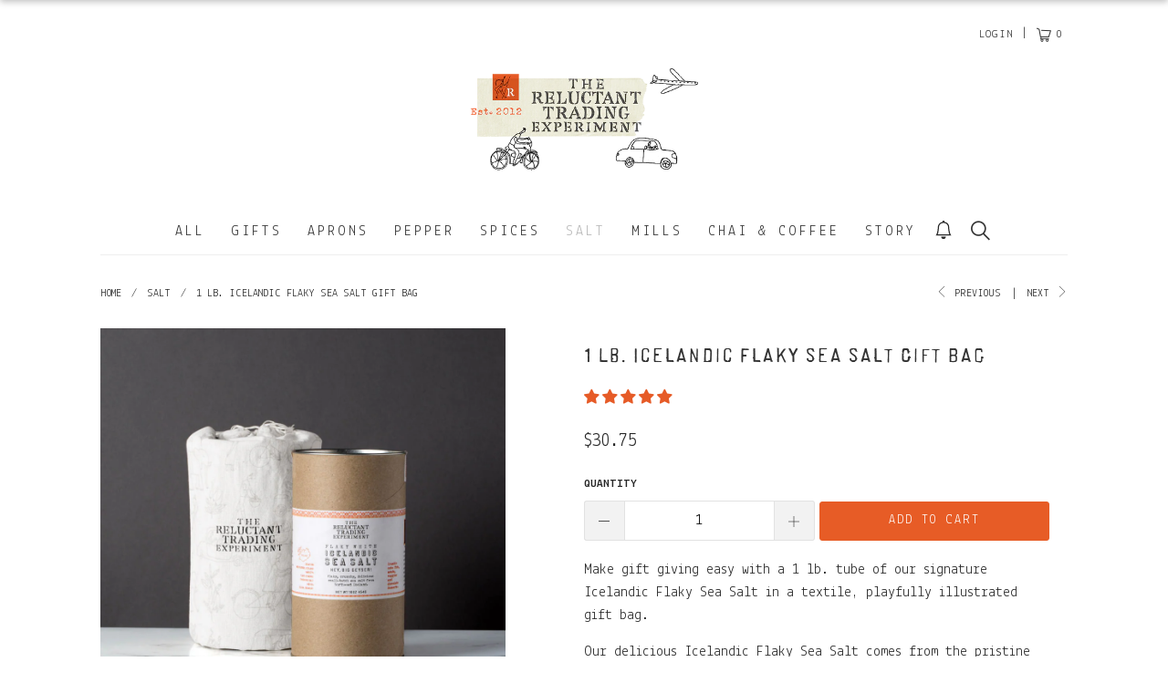

--- FILE ---
content_type: text/html; charset=utf-8
request_url: https://reluctanttrading.com/collections/salts/products/1-lb-icelandic-flaky-sea-salt-gift-bag
body_size: 88974
content:


 <!DOCTYPE html>
<html lang="en-US"> <head>

<script>
/**********************

* DEFINITION: A data layer helps you collect more accurate analytics data, that in turn allows you to better understand what potential buyers are doing on your website and where you can make improvements. It also reduces the time to implement marketing tags on a website, and reduces the need for IT involvement, leaving them to get on with implementing new features and fixing bugs.

* RESOURCES:
* http://www.datalayerdoctor.com/a-gentle-introduction-to-the-data-layer-for-digital-marketers/
* http://www.simoahava.com/analytics/data-layer/

* EXTERNAL DEPENDENCIES:
* jQuery
* jQuery Cookie Plugin v1.4.1 - https://github.com/carhartl/jquery-cookie
* cartjs - https://github.com/discolabs/cartjs

* DataLayer Architecture: Shopify v1.2
* COPYRIGHT 2021
* LICENSES: MIT ( https://opensource.org/licenses/MIT )
*/

/**********************
* PRELOADS 
* load jquery if it doesn't exist
***********************/ 

// if(!window.jQuery){
//     var jqueryScript = document.createElement('script');
//     jqueryScript.setAttribute('src','https://ajax.googleapis.com/ajax/libs/jquery/3.6.0/jquery.min.js'); 
//     document.head.appendChild(jqueryScript); 
// }

__DL__jQueryinterval = setInterval(function(){
    // wait for jQuery to load & run script after jQuery has loaded
    if(window.jQuery){
        // search parameters
        getURLParams = function(name, url){
            if (!url) url = window.location.href;
            name = name.replace(/[\[\]]/g, "\\$&");
            var regex = new RegExp("[?&]" + name + "(=([^&#]*)|&|#|$)"),
            results = regex.exec(url);
            if (!results) return null;
            if (!results[2]) return '';
            return decodeURIComponent(results[2].replace(/\+/g, " "));
        };
        
        /**********************
        * DYNAMIC DEPENDENCIES
        ***********************/
        
        __DL__ = {
            dynamicCart: true,  // if cart is dynamic (meaning no refresh on cart add) set to true
            debug: true, // if true, console messages will be displayed
            cart: null,
            wishlist: null,
            removeCart: null
        };
        
        customBindings = {
            cartTriggers: [],
            viewCart: [],
            removeCartTrigger: [],
            cartVisableSelector: [],
            promoSubscriptionsSelectors: [],
            promoSuccess: [],
            ctaSelectors: [],
            newsletterSelectors: [],
            newsletterSuccess: [],
            searchPage: [],
            wishlistSelector: [],
            removeWishlist: [],
            wishlistPage: [],
            searchTermQuery: [getURLParams('q')], // replace var with correct query
        };
        
        /* DO NOT EDIT */
        defaultBindings = {
            cartTriggers: ['form[action="/cart/add"] [type="submit"],.add-to-cart,.cart-btn'],
            viewCart: ['form[action="/cart"],.my-cart,.trigger-cart,#mobileCart'],
            removeCartTrigger: ['[href*="/cart/change"]'],
            cartVisableSelector: ['.inlinecart.is-active,.inline-cart.is-active'],
            promoSubscriptionsSelectors: [],
            promoSuccess: [],
            ctaSelectors: [],
            newsletterSelectors: ['input.contact_email'],
            newsletterSuccess: ['.success_message'],
            searchPage: ['search'],
            wishlistSelector: [],
            removeWishlist: [],
            wishlistPage: []
        };
        
        // stitch bindings
        objectArray = customBindings;
        outputObject = __DL__;
        
        applyBindings = function(objectArray, outputObject){
            for (var x in objectArray) {  
                var key = x;
                var objs = objectArray[x]; 
                values = [];    
                if(objs.length > 0){    
                    values.push(objs);
                    if(key in outputObject){              
                        values.push(outputObject[key]); 
                        outputObject[key] = values.join(", "); 
                    }else{        
                        outputObject[key] = values.join(", ");
                    }   
                }  
            }
        };
        
        applyBindings(customBindings, __DL__);
        applyBindings(defaultBindings, __DL__);
        
        /**********************
        * PREREQUISITE LIBRARIES 
        ***********************/
        
        clearInterval(__DL__jQueryinterval);
        
        // jquery-cookies.js
        if(typeof $.cookie!==undefined){(function(a){if(typeof define==='function'&&define.amd){define(['jquery'],a)}else if(typeof exports==='object'){module.exports=a(require('jquery'))}else{a(jQuery)}}(function($){var g=/\+/g;function encode(s){return h.raw?s:encodeURIComponent(s)}function decode(s){return h.raw?s:decodeURIComponent(s)}function stringifyCookieValue(a){return encode(h.json?JSON.stringify(a):String(a))}function parseCookieValue(s){if(s.indexOf('"')===0){s=s.slice(1,-1).replace(/\\"/g,'"').replace(/\\\\/g,'\\')}try{s=decodeURIComponent(s.replace(g,' '));return h.json?JSON.parse(s):s}catch(e){}}function read(s,a){var b=h.raw?s:parseCookieValue(s);return $.isFunction(a)?a(b):b}var h=$.cookie=function(a,b,c){if(arguments.length>1&&!$.isFunction(b)){c=$.extend({},h.defaults,c);if(typeof c.expires==='number'){var d=c.expires,t=c.expires=new Date();t.setMilliseconds(t.getMilliseconds()+d*864e+5)}return(document.cookie=[encode(a),'=',stringifyCookieValue(b),c.expires?'; expires='+c.expires.toUTCString():'',c.path?'; path='+c.path:'',c.domain?'; domain='+c.domain:'',c.secure?'; secure':''].join(''))}var e=a?undefined:{},cookies=document.cookie?document.cookie.split('; '):[],i=0,l=cookies.length;for(;i<l;i++){var f=cookies[i].split('='),name=decode(f.shift()),cookie=f.join('=');if(a===name){e=read(cookie,b);break}if(!a&&(cookie=read(cookie))!==undefined){e[name]=cookie}}return e};h.defaults={};$.removeCookie=function(a,b){$.cookie(a,'',$.extend({},b,{expires:-1}));return!$.cookie(a)}}))}
        
        /**********************
        * Begin dataLayer Build 
        ***********************/
        
        /**
        * DEBUG
        * Set to true or false to display messages to the console
        */
        if(__DL__.debug){
            console.log('=====================\n| DATALAYER SHOPIFY |\n---------------------');
            console.log('Page Template: product');
        }
        
        window.dataLayer = window.dataLayer || [];  // init data layer if doesn't already exist
        dataLayer.push({'event': 'Begin DataLayer'}); // begin datalayer
        
        var template = "product"; 
        
        /**
        * Landing Page Cookie
        * 1. Detect if user just landed on the site
        * 2. Only fires if Page Title matches website */
        
        $.cookie.raw = true;
        if ($.cookie('landingPage') === undefined || $.cookie('landingPage').length === 0) {
            var landingPage = true;
            $.cookie('landingPage', unescape);
            $.removeCookie('landingPage', {path: '/'});
            $.cookie('landingPage', 'landed', {path: '/'});
        } else {
            var landingPage = false;
            $.cookie('landingPage', unescape);
            $.removeCookie('landingPage', {path: '/'});
            $.cookie('landingPage', 'refresh', {path: '/'});
        }
        if (__DL__.debug) {
            console.log('Landing Page: ' + landingPage);
        }
        
        /** 
        * Log State Cookie */
        
        
        var isLoggedIn = false;
        
        if (!isLoggedIn) {
            $.cookie('logState', unescape);
            $.removeCookie('logState', {path: '/'});
            $.cookie('logState', 'loggedOut', {path: '/'});
        } else {
            if ($.cookie('logState') === 'loggedOut' || $.cookie('logState') === undefined) {
                $.cookie('logState', unescape);
                $.removeCookie('logState', {path: '/'});
                $.cookie('logState', 'firstLog', {path: '/'});
            } else if ($.cookie('logState') === 'firstLog') {
                $.cookie('logState', unescape);
                $.removeCookie('logState', {path: '/'});
                $.cookie('logState', 'refresh', {path: '/'});
            }
        }
        
        if ($.cookie('logState') === 'firstLog') {
            var firstLog = true;
        } else {
            var firstLog = false;
        }
        
        /**********************
        * DATALAYER SECTIONS 
        ***********************/
        
        /**
        * DATALAYER: Landing Page
        * Fires any time a user first lands on the site. */
        
        if ($.cookie('landingPage') === 'landed') {
            dataLayer.push({
                'pageType': 'Landing',
                'event': 'Landing'
            });
            
            if (__DL__.debug) {
                console.log('DATALAYER: Landing Page fired.');
            }
        }
        
        /** 
        * DATALAYER: Log State
        * 1. Determine if user is logged in or not.
        * 2. Return User specific data. */
        
        var logState = {
            
            
            'logState' : "Logged Out",
            
            
            'firstLog'      : firstLog,
            'customerEmail' : null,
            'timestamp'     : Date.now(),  
            
            'customerType'       : 'New',
            'customerTypeNumber' :'1', 
            
            'shippingInfo' : {
                'fullName'  : null,
                'firstName' : null,
                'lastName'  : null,
                'address1'  : null,
                'address2'  : null,
                'street'    : null,
                'city'      : null,
                'province'  : null,
                'zip'       : null,
                'country'   : null,
                'phone'     : null,
            },
            'billingInfo' : {
                'fullName'  : null,
                'firstName' : null,
                'lastName'  : null,
                'address1'  : null,
                'address2'  : null,
                'street'    : null,
                'city'      : null,
                'province'  : null,
                'zip'       : null,
                'country'   : null,
                'phone'     : null,
            },
            'checkoutEmail' : null,
            'currency'      : "USD",
            'pageType'      : 'Log State',
            'event'         : 'Log State'
        }
        
        dataLayer.push(logState);
        if(__DL__.debug){
            console.log("Log State"+" :"+JSON.stringify(logState, null, " "));
        }
        
        /** 
        * DATALAYER: Homepage */
        
        if(document.location.pathname == "/"){
            var homepage = {
                'pageType' : 'Homepage',
                'event'    : 'Homepage'
            };
            dataLayer.push(homepage);
            if(__DL__.debug){
                console.log("Homepage"+" :"+JSON.stringify(homepage, null, " "));
            }
        }
        
        /** 
        * DATALAYER: Blog Articles
        * Fire on Blog Article Pages */
        
        
        
        /** DATALAYER: Product List Page (Collections, Category)
        * Fire on all product listing pages. */
        
        
            
            /** DATALAYER: Product Page
            * Fire on all Product View pages. */
            
            if (template.match(/.*product.*/gi) && !template.match(/.*collection.*/gi)) {
                
                sku = '';
                var product = {
                    'products': [{
                        'id'              : 9049238278,
                        'sku'             : null,
                        'variantId'       : null,
                        'productType'     : "Salt",
                        'name'            : "1 Lb. Icelandic Flaky Sea Salt Gift Bag",
                        'price'           : "30.75",
                        'description'     : "Make gift giving easy with a 1 lb. tube of our signature Icelandic Flaky Sea Salt in a textile, playfully illustrated gift bag. Our delicious Icelandic Flaky Sea Salt comes from the pristine water of a North Arctic Ocean stream surrounded by Icelandic glaciers. It's harvested in small-batches and shipped directly to our door for freshness. We sell this salt on a regular basis to award-winning restaurants across the country. Crumble onto fish, pasta, salads and meats. It has a delicious clean and crunchy taste, without a salty burn. See why top restaurants from Copenhagen to Chicago are using our Icelandic Sea Salt.",
                        'imageURL'        : "https://reluctanttrading.com/cdn/shop/products/16oz_Tube_Icelandic_Salt_Next_To_Bag_grande.jpg?v=1600123433", 
                        'productURL'      : 'https://reluctanttrading.com/products/1-lb-icelandic-flaky-sea-salt-gift-bag',
                        'brand'           : "The Reluctant Trading Experiment",              
                        'comparePrice'    : "0.00",
                        'categories'      : ["all","Gifts","Gifts under $35","salt","shop","signature gift sets"],
                        'currentCategory' : "salt",
                        'productOptions'  : {
                            
                            
                            
                            "Title" : "Default Title",
                            
                            
                            
                        }
                    }]
                };
                
                function productView(){
                    var sku = null;
                    dataLayer.push(product, {
                        'pageType' : 'Product',
                        'event'    : 'Product'});
                        if(__DL__.debug){
                            console.log("Product"+" :"+JSON.stringify(product, null, " "));
                        }
                    }
                    productView();
                    
                    $(__DL__.cartTriggers).click(function(){
                        var skumatch = null;
                        if(sku != skumatch){
                            productView();
                        }
                    });
                }
                
                /** DATALAYER: Cart View
                * Fire anytime a user views their cart (non-dynamic) */
                
                
                
                /** 
                * DATALAYER Variable
                * Checkout & Transaction Data */
                
                __DL__products = [];
                
                
                transactionData = {
                    'transactionNumber'      : null,
                    'transactionId'          : null,
                    'transactionAffiliation' : "The Reluctant Trading Experiment",
                    'transactionTotal'       : "",
                    'transactionTax'         : "",
                    'transactionShipping'    : "",
                    'transactionSubtotal'    : "",
                    
                    
                    'products': __DL__products
                };
                
                if(__DL__.debug == true){
                    
                    /** DATALAYER: Transaction */
                    if(document.location.pathname.match(/.*order.*/g)){
                        dataLayer.push(transactionData,{
                            'pageType' :'Transaction',
                            'event'    :'Transaction'
                        });       
                        console.log("Transaction Data"+" :"+JSON.stringify(transactionData, null, " "));
                    }
                }
                
                /** DATALAYER: Checkout */
                if(Shopify.Checkout){
                    if(Shopify.Checkout.step){ 
                        if(Shopify.Checkout.step.length > 0){
                            if (Shopify.Checkout.step === 'contact_information'){
                                dataLayer.push(transactionData,{
                                    'event'    :'Customer Information',
                                    'pageType' :'Customer Information'});
                                    console.log("Customer Information - Transaction Data"+" :"+JSON.stringify(transactionData, null, " "));
                                }else if (Shopify.Checkout.step === 'shipping_method'){
                                    dataLayer.push(transactionData,{
                                        'event'    :'Shipping Information',
                                        'pageType' :'Shipping Information'});
                                        console.log("Shipping - Transaction Data"+" :"+JSON.stringify(transactionData, null, " "));
                                    }else if( Shopify.Checkout.step === "payment_method" ){
                                        dataLayer.push(transactionData,{
                                            'event'    :'Add Payment Info',
                                            'pageType' :'Add Payment Info'});
                                            console.log("Payment - Transaction Data"+" :"+JSON.stringify(transactionData, null, " "));
                                        }
                                    }
                                    
                                    if(__DL__.debug == true){
                                        /** DATALAYER: Transaction */
                                        if(Shopify.Checkout.page == "thank_you"){
                                            dataLayer.push(transactionData,{
                                                'pageType' :'Transaction',
                                                'event'    :'Transaction'
                                            });       
                                            console.log("Transaction Data"+" :"+JSON.stringify(transactionData, null, " "));  
                                        }
                                    }else{
                                        /** DATALAYER: Transaction */
                                        if(Shopify.Checkout.page == "thank_you"){
                                            dataLayer.push(transactionData,{
                                                'pageType' :'Transaction',
                                                'event'    :'Transaction'
                                            });
                                        }
                                    }
                                }
                            }
                            
                            /** DATALAYER: All Pages
                            * Fire all pages trigger after all additional dataLayers have loaded. */
                            
                            dataLayer.push({
                                'event': 'DataLayer Loaded'
                            });
                            
                            console.log('DATALAYER: DataLayer Loaded.');
                            
                            /**********************
                            * DATALAYER EVENT BINDINGS
                            ***********************/
                            
                            /** DATALAYER: 
                            * Add to Cart / Dynamic Cart View
                            * Fire all pages trigger after all additional dataLayers have loaded. */
                            
                            $(document).ready(function() {
                                
                                /** DATALAYER: Search Results */
                                
                                var searchPage = new RegExp(__DL__.searchPage, "g");
                                if(document.location.pathname.match(searchPage)){
                                    var search = {
                                        'searchTerm' : __DL__.searchTermQuery,
                                        'pageType'   : "Search",
                                        'event'      : "Search"
                                    };
                                    
                                    dataLayer.push(search);
                                    if(__DL__.debug){
                                        console.log("Search"+" :"+JSON.stringify(search, null, " "));
                                    }
                                }
                                
                                /** DATALAYER: Cart */
                                
                                // stage cart data
                                function mapJSONcartData(){
                                    jQuery.getJSON('/cart.js', function (response) {
                                        // get Json response 
                                        __DL__.cart = response;
                                        var cart = {
                                            'products': __DL__.cart.items.map(function (line_item) {
                                                return {
                                                    'id'       : line_item.id,
                                                    'sku'      : line_item.sku,
                                                    'variant'  : line_item.variant_id,
                                                    'name'     : line_item.title,
                                                    'price'    : (line_item.price/100),
                                                    'quantity' : line_item.quantity
                                                }
                                            }),
                                            'pageType' : 'Cart',
                                            'event'    : 'Cart'     
                                        };
                                        if(cart.products.length > 0){
                                            dataLayer.push(cart);
                                            if (__DL__.debug) {
                                                console.log("Cart"+" :"+JSON.stringify(cart, null, " "));
                                            }
                                        }
                                    });
                                }
                                
                                viewcartfire = 0;
                                
                                // view cart
                                $(__DL__.viewCart).on('click', function (event) {                                    
                                    if(viewcartfire !== 1){ 
                                        viewcartfire = 1;
                                        // if dynamic cart is TRUE
                                        if (__DL__.dynamicCart) {
                                            cartCheck = setInterval(function () {
                                                // begin check interval
                                                if ($(__DL__.cartVisableSelector).length > 0) {
                                                    // check visible selectors
                                                    clearInterval(cartCheck);
                                                    mapJSONcartData();
                                                    $(__DL__.removeCartTrigger).on('click', function (event) {
                                                        // remove from cart
                                                        var link = $(this).attr("href");
                                                        jQuery.getJSON(link, function (response) {
                                                            // get Json response 
                                                            __DL__.removeCart = response;
                                                            var removeFromCart = {
                                                                'products': __DL__.removeCart.items.map(function (line_item) {
                                                                    return {
                                                                        'id'       : line_item.id,
                                                                        'sku'      : line_item.sku,
                                                                        'variant'  : line_item.variant_id,
                                                                        'name'     : line_item.title,
                                                                        'price'    : (line_item.price/100),
                                                                        'quantity' : line_item.quantity
                                                                    }
                                                                }),
                                                                'pageType' : 'Remove from Cart',
                                                                'event'    : 'Remove from Cart'         
                                                            };
                                                            dataLayer.push(removeFromCart);
                                                            if (__DL__.debug) {
                                                                console.log("Cart"+" :"+JSON.stringify(removeFromCart, null, " "));
                                                            }
                                                        });
                                                    });
                                                }
                                            }, 500);
                                        }       
                                    }
                                });
                                
                                // add to cart
                                jQuery.getJSON('/cart.js', function (response) {
                                    // get Json response 
                                    __DL__.cart = response;
                                    var cart = {
                                        'products': __DL__.cart.items.map(function (line_item) {
                                            return {
                                                'id'       : line_item.id,
                                                'sku'      : line_item.sku,
                                                'variant'  : line_item.variant_id,
                                                'name'     : line_item.title,
                                                'price'    : (line_item.price/100),
                                                'quantity' : line_item.quantity
                                            }
                                        })
                                    }
                                    __DL__.cart = cart;
                                    collection_cartIDs = [];
                                    collection_matchIDs = [];
                                    collection_addtocart = [];
                                    for (var i = __DL__.cart.products.length - 1; i >= 0; i--) {
                                        var x = parseFloat(__DL__.cart.products[i].variant);
                                        collection_cartIDs.push(x);
                                    }
                                });
                                
                                function __DL__addtocart(){

                                
                                    
                                    dataLayer.push(product, {
                                        'pageType' : 'Add to Cart',
                                        'event'    : 'Add to Cart'
                                    });
                                    
                                    if (__DL__.debug) {
                                        console.log("Add to Cart"+" :"+JSON.stringify(product, null, " "));
                                    }
                                    
                                    
                                    
                                    // if dynamic cart is TRUE
                                    if (__DL__.dynamicCart) {
                                        console.log("dynamic");
                                        var cartCheck = setInterval(function () {
                                            // begin check interval
                                            if ($(__DL__.cartVisableSelector).length > 0) {
                                                // check visible selectors
                                                clearInterval(cartCheck);
                                                mapJSONcartData();
                                                $(__DL__.removeCartTrigger).on('click', function (event) {
                                                    // remove from cart
                                                    var link = $(this).attr("href");
                                                    jQuery.getJSON(link, function (response) {
                                                        // get Json response 
                                                        __DL__.removeCart = response;
                                                        var removeFromCart = {
                                                            'products': __DL__.removeCart.items.map(function (line_item) {
                                                                return {
                                                                    'id'       : line_item.id,
                                                                    'sku'      : line_item.sku,
                                                                    'variant'  : line_item.variant_id,
                                                                    'name'     : line_item.title,
                                                                    'price'    : (line_item.price/100),
                                                                    'quantity' : line_item.quantity
                                                                }
                                                            }),
                                                            'pageType' : 'Remove from Cart',
                                                            'event'    : 'Remove from Cart'         
                                                        };
                                                        dataLayer.push(removeFromCart);
                                                        if (__DL__.debug) {
                                                            console.log("Cart"+" :"+JSON.stringify(removeFromCart, null, " "));
                                                        }
                                                    });
                                                });
                                            }
                                        }, 500);
                                    }       
                                }
                                
                                $(document).on('click', __DL__.cartTriggers, function() {
                                    __DL__addtocart();
                                });
                                
                                /** 
                                 * DATALAYER: Newsletter Subscription */
                                __DL__newsletter_fire = 0;
                                $(document).on('click', __DL__.newsletterSelectors, function () {
                                    if(__DL__newsletter_fire !== 1){
                                        __DL__newsletter_fire = 1;
                                        var newsletterCheck = setInterval(function () {
                                            // begin check interval
                                            if ($(__DL__.newsletterSuccess).length > 0) {
                                                // check visible selectors
                                                clearInterval(newsletterCheck);
                                                dataLayer.push({'event': 'Newsletter Subscription'});
                                            }
                                        },500);
                                    }
                                });
                                
                                /** DATALAYER: Wishlist */
                                setTimeout( function(){
                                    
                                    $(__DL__.wishlistSelector).on('click', function () {
                                        dataLayer.push(product,
                                            {'event': 'Add to Wishlist'});
                                            if(__DL__.debug){
                                                console.log("Wishlist"+" :"+JSON.stringify(product, null, " "));
                                            }
                                        });
                                        
                                        if(document.location.pathname == __DL__.wishlistPage){
                                            var __DL__productLinks = $('[href*="product"]');
                                            var __DL__prods        = [];
                                            var __DL__links        = [];
                                            var __DL__count        = 1;
                                            
                                            $(__DL__productLinks).each(function(){
                                                var href = $(this).attr("href");
                                                if(!__DL__links.includes(href)){
                                                    __DL__links.push(href);
                                                    $(this).attr("dataLayer-wishlist-item",__DL__count++);
                                                    jQuery.getJSON(href, function (response) {
                                                        // get Json response 
                                                        __DL__.wishlist = response;
                                                        var wishlistproducts = {
                                                            'id'   : __DL__.wishlist.product.id,
                                                            'name' : __DL__.wishlist.product.title,
                                                        };
                                                        __DL__prods.push(wishlistproducts);
                                                    });
                                                }
                                            });
                                            
                                            dataLayer.push({'products': __DL__prods, 
                                            'pageType' : 'Wishlist',
                                            'event'    : 'Wishlist'});
                                        }
                                        
                                        var __DL__count = 1;
                                        var wishlistDel  = $(__DL__.removeWishlist);
                                        wishlistDel.each(function(){
                                            $(this).attr("dataLayer-wishlist-item-del",__DL__count++);
                                        });
                                        
                                        $(__DL__.removeWishlist).on('click', function(){
                                            console.log('click')
                                            var index = $(this).attr("dataLayer-wishlist-item-del");
                                            var link  = $("[dataLayer-wishlist-item="+index+"]").attr("href");
                                            console.log(index)
                                            console.log(link)
                                            jQuery.getJSON(link, function (response) {
                                                // get Json response 
                                                __DL__.wishlist     = response;
                                                var wishlistproducts = {
                                                    'id'   : __DL__.wishlist.product.id,
                                                    'name' : __DL__.wishlist.product.title,
                                                };
                                                
                                                dataLayer.push({'products': wishlistproducts,
                                                'pageType' : 'Wishlist',
                                                'event'    : 'Wishlist Delete Product'});
                                            });
                                        })
                                    }, 3000);
                                    
                                    /** DATALAYER: CTAs */
                                    $(__DL__.ctaSelectors).on('click', function () {
                                        var ctaCheck = setInterval(function () {
                                            // begin check interval
                                            if ($(__DL__.ctaSuccess).length > 0) {
                                                // check visible selectors
                                                clearInterval(ctaCheck);
                                                dataLayer.push({'event': 'CTA'});
                                            }
                                        },500);
                                    });
                                    
                                    /** DATALAYER: Promo Subscriptions */
                                    $(__DL__.promoSubscriptionsSelectors).on('click', function () {
                                        var ctaCheck = setInterval(function () {
                                            // begin check interval
                                            if ($(__DL__.promoSuccess).length > 0) {
                                                // check visible selectors
                                                clearInterval(ctaCheck);
                                                dataLayer.push({'event': 'Promo Subscription'});
                                            }
                                        },500);
                                    });
                                    
                                }); // document ready
                            }
                        }, 500);</script>
                       


<!-- Google Tag Manager -->
<script>(function(w,d,s,l,i){w[l]=w[l]||[];w[l].push({'gtm.start':
new Date().getTime(),event:'gtm.js'});var f=d.getElementsByTagName(s)[0],
j=d.createElement(s),dl=l!='dataLayer'?'&l='+l:'';j.async=true;j.src=
'https://www.googletagmanager.com/gtm.js?id='+i+dl;f.parentNode.insertBefore(j,f);
})(window,document,'script','dataLayer','GTM-PX9GQSH');</script>
<!-- End Google Tag Manager --> <!-- Global site tag (gtag.js) - Google Analytics -->
<!--
<script async src="https://www.googletagmanager.com/gtag/js?id=G-TFD991W7EP"></script>
<script>
  window.dataLayer = window.dataLayer || [];
  function gtag(){dataLayer.push(arguments);}
  gtag('js', new Date());

  gtag('config', 'G-TFD991W7EP');
</script>
--> <meta charset="utf-8"> <meta http-equiv="cleartype" content="on"> <meta name="robots" content="index,follow"> <!-- Mobile Specific Metas --> <meta name="HandheldFriendly" content="True"> <meta name="MobileOptimized" content="320"> <meta name="viewport" content="width=device-width,initial-scale=1"> <meta name="theme-color" content="#ffffff"> <title>
      Icelandic Flaky Sea Salt in Gift Bag | Reluctant Trading - The Reluctant Trading Experiment</title> <link rel="preconnect dns-prefetch" href="https://fonts.shopifycdn.com" /> <link rel="preconnect dns-prefetch" href="https://cdn.shopify.com" /> <link rel="preconnect dns-prefetch" href="https://v.shopify.com" /> <link rel="preconnect dns-prefetch" href="https://cdn.shopifycloud.com" /> <link rel="preconnect dns-prefetch" href="https://productreviews.shopifycdn.com" /> <link href="//fonts.googleapis.com/css?family=Lekton:400,700,400i|Roboto+Mono:400,400i,700,700i" rel="stylesheet" type="text/css"> <style type="text/css">
      @font-face {
        font-family: 'Cordoba Fill';
        src: url('//reluctanttrading.com/cdn/shop/t/75/assets/2C5A4D_0_0.woff2?v=64686655416465460491731609467') format("woff2"),
             url('//reluctanttrading.com/cdn/shop/t/75/assets/25CA4D_0_0.woff?12440') format("woff");
      }

      @font-face {
        font-family: 'Cordoba';
        src: url('//reluctanttrading.com/cdn/shop/t/75/assets/2C5A4D_1_0.woff2?v=41012587092712740281731609467') format("woff2"),
             url('//reluctanttrading.com/cdn/shop/t/75/assets/2C5A4D_1_0.woff?v=2356370242987302761731609467') format("woff");
      }
      
      @font-face {
        font-family: 'Sears Tower Regular';
        src: url('//reluctanttrading.com/cdn/shop/t/75/assets/sears_tower-webfont.woff2?v=84133113334761361121731609467') format("woff2"),
             url('//reluctanttrading.com/cdn/shop/t/75/assets/sears_tower-webfont.woff?v=174367300776375181481731609467') format("woff");
      }</style> <link rel="stylesheet" href="https://cdnjs.cloudflare.com/ajax/libs/fancybox/3.5.6/jquery.fancybox.css"> <!-- Stylesheets for Turbo 4.1.1 --> <link href="//reluctanttrading.com/cdn/shop/t/75/assets/styles.scss.css?v=94510516516054077721762203531" rel="stylesheet" type="text/css" media="all" /> <script>
      window.lazySizesConfig = window.lazySizesConfig || {};

      lazySizesConfig.expand = 300;
      lazySizesConfig.loadHidden = false;

      /*! lazysizes - v4.1.4 */
      !function(a,b){var c=b(a,a.document);a.lazySizes=c,"object"==typeof module&&module.exports&&(module.exports=c)}(window,function(a,b){"use strict";if(b.getElementsByClassName){var c,d,e=b.documentElement,f=a.Date,g=a.HTMLPictureElement,h="addEventListener",i="getAttribute",j=a[h],k=a.setTimeout,l=a.requestAnimationFrame||k,m=a.requestIdleCallback,n=/^picture$/i,o=["load","error","lazyincluded","_lazyloaded"],p={},q=Array.prototype.forEach,r=function(a,b){return p[b]||(p[b]=new RegExp("(\\s|^)"+b+"(\\s|$)")),p[b].test(a[i]("class")||"")&&p[b]},s=function(a,b){r(a,b)||a.setAttribute("class",(a[i]("class")||"").trim()+" "+b)},t=function(a,b){var c;(c=r(a,b))&&a.setAttribute("class",(a[i]("class")||"").replace(c," "))},u=function(a,b,c){var d=c?h:"removeEventListener";c&&u(a,b),o.forEach(function(c){a[d](c,b)})},v=function(a,d,e,f,g){var h=b.createEvent("Event");return e||(e={}),e.instance=c,h.initEvent(d,!f,!g),h.detail=e,a.dispatchEvent(h),h},w=function(b,c){var e;!g&&(e=a.picturefill||d.pf)?(c&&c.src&&!b[i]("srcset")&&b.setAttribute("srcset",c.src),e({reevaluate:!0,elements:[b]})):c&&c.src&&(b.src=c.src)},x=function(a,b){return(getComputedStyle(a,null)||{})[b]},y=function(a,b,c){for(c=c||a.offsetWidth;c<d.minSize&&b&&!a._lazysizesWidth;)c=b.offsetWidth,b=b.parentNode;return c},z=function(){var a,c,d=[],e=[],f=d,g=function(){var b=f;for(f=d.length?e:d,a=!0,c=!1;b.length;)b.shift()();a=!1},h=function(d,e){a&&!e?d.apply(this,arguments):(f.push(d),c||(c=!0,(b.hidden?k:l)(g)))};return h._lsFlush=g,h}(),A=function(a,b){return b?function(){z(a)}:function(){var b=this,c=arguments;z(function(){a.apply(b,c)})}},B=function(a){var b,c=0,e=d.throttleDelay,g=d.ricTimeout,h=function(){b=!1,c=f.now(),a()},i=m&&g>49?function(){m(h,{timeout:g}),g!==d.ricTimeout&&(g=d.ricTimeout)}:A(function(){k(h)},!0);return function(a){var d;(a=a===!0)&&(g=33),b||(b=!0,d=e-(f.now()-c),0>d&&(d=0),a||9>d?i():k(i,d))}},C=function(a){var b,c,d=99,e=function(){b=null,a()},g=function(){var a=f.now()-c;d>a?k(g,d-a):(m||e)(e)};return function(){c=f.now(),b||(b=k(g,d))}};!function(){var b,c={lazyClass:"lazyload",loadedClass:"lazyloaded",loadingClass:"lazyloading",preloadClass:"lazypreload",errorClass:"lazyerror",autosizesClass:"lazyautosizes",srcAttr:"data-src",srcsetAttr:"data-srcset",sizesAttr:"data-sizes",minSize:40,customMedia:{},init:!0,expFactor:1.5,hFac:.8,loadMode:2,loadHidden:!0,ricTimeout:0,throttleDelay:125};d=a.lazySizesConfig||a.lazysizesConfig||{};for(b in c)b in d||(d[b]=c[b]);a.lazySizesConfig=d,k(function(){d.init&&F()})}();var D=function(){var g,l,m,o,p,y,D,F,G,H,I,J,K,L,M=/^img$/i,N=/^iframe$/i,O="onscroll"in a&&!/(gle|ing)bot/.test(navigator.userAgent),P=0,Q=0,R=0,S=-1,T=function(a){R--,a&&a.target&&u(a.target,T),(!a||0>R||!a.target)&&(R=0)},U=function(a,c){var d,f=a,g="hidden"==x(b.body,"visibility")||"hidden"!=x(a.parentNode,"visibility")&&"hidden"!=x(a,"visibility");for(F-=c,I+=c,G-=c,H+=c;g&&(f=f.offsetParent)&&f!=b.body&&f!=e;)g=(x(f,"opacity")||1)>0,g&&"visible"!=x(f,"overflow")&&(d=f.getBoundingClientRect(),g=H>d.left&&G<d.right&&I>d.top-1&&F<d.bottom+1);return g},V=function(){var a,f,h,j,k,m,n,p,q,r=c.elements;if((o=d.loadMode)&&8>R&&(a=r.length)){f=0,S++,null==K&&("expand"in d||(d.expand=e.clientHeight>500&&e.clientWidth>500?500:370),J=d.expand,K=J*d.expFactor),K>Q&&1>R&&S>2&&o>2&&!b.hidden?(Q=K,S=0):Q=o>1&&S>1&&6>R?J:P;for(;a>f;f++)if(r[f]&&!r[f]._lazyRace)if(O)if((p=r[f][i]("data-expand"))&&(m=1*p)||(m=Q),q!==m&&(y=innerWidth+m*L,D=innerHeight+m,n=-1*m,q=m),h=r[f].getBoundingClientRect(),(I=h.bottom)>=n&&(F=h.top)<=D&&(H=h.right)>=n*L&&(G=h.left)<=y&&(I||H||G||F)&&(d.loadHidden||"hidden"!=x(r[f],"visibility"))&&(l&&3>R&&!p&&(3>o||4>S)||U(r[f],m))){if(ba(r[f]),k=!0,R>9)break}else!k&&l&&!j&&4>R&&4>S&&o>2&&(g[0]||d.preloadAfterLoad)&&(g[0]||!p&&(I||H||G||F||"auto"!=r[f][i](d.sizesAttr)))&&(j=g[0]||r[f]);else ba(r[f]);j&&!k&&ba(j)}},W=B(V),X=function(a){s(a.target,d.loadedClass),t(a.target,d.loadingClass),u(a.target,Z),v(a.target,"lazyloaded")},Y=A(X),Z=function(a){Y({target:a.target})},$=function(a,b){try{a.contentWindow.location.replace(b)}catch(c){a.src=b}},_=function(a){var b,c=a[i](d.srcsetAttr);(b=d.customMedia[a[i]("data-media")||a[i]("media")])&&a.setAttribute("media",b),c&&a.setAttribute("srcset",c)},aa=A(function(a,b,c,e,f){var g,h,j,l,o,p;(o=v(a,"lazybeforeunveil",b)).defaultPrevented||(e&&(c?s(a,d.autosizesClass):a.setAttribute("sizes",e)),h=a[i](d.srcsetAttr),g=a[i](d.srcAttr),f&&(j=a.parentNode,l=j&&n.test(j.nodeName||"")),p=b.firesLoad||"src"in a&&(h||g||l),o={target:a},p&&(u(a,T,!0),clearTimeout(m),m=k(T,2500),s(a,d.loadingClass),u(a,Z,!0)),l&&q.call(j.getElementsByTagName("source"),_),h?a.setAttribute("srcset",h):g&&!l&&(N.test(a.nodeName)?$(a,g):a.src=g),f&&(h||l)&&w(a,{src:g})),a._lazyRace&&delete a._lazyRace,t(a,d.lazyClass),z(function(){(!p||a.complete&&a.naturalWidth>1)&&(p?T(o):R--,X(o))},!0)}),ba=function(a){var b,c=M.test(a.nodeName),e=c&&(a[i](d.sizesAttr)||a[i]("sizes")),f="auto"==e;(!f&&l||!c||!a[i]("src")&&!a.srcset||a.complete||r(a,d.errorClass)||!r(a,d.lazyClass))&&(b=v(a,"lazyunveilread").detail,f&&E.updateElem(a,!0,a.offsetWidth),a._lazyRace=!0,R++,aa(a,b,f,e,c))},ca=function(){if(!l){if(f.now()-p<999)return void k(ca,999);var a=C(function(){d.loadMode=3,W()});l=!0,d.loadMode=3,W(),j("scroll",function(){3==d.loadMode&&(d.loadMode=2),a()},!0)}};return{_:function(){p=f.now(),c.elements=b.getElementsByClassName(d.lazyClass),g=b.getElementsByClassName(d.lazyClass+" "+d.preloadClass),L=d.hFac,j("scroll",W,!0),j("resize",W,!0),a.MutationObserver?new MutationObserver(W).observe(e,{childList:!0,subtree:!0,attributes:!0}):(e[h]("DOMNodeInserted",W,!0),e[h]("DOMAttrModified",W,!0),setInterval(W,999)),j("hashchange",W,!0),["focus","mouseover","click","load","transitionend","animationend","webkitAnimationEnd"].forEach(function(a){b[h](a,W,!0)}),/d$|^c/.test(b.readyState)?ca():(j("load",ca),b[h]("DOMContentLoaded",W),k(ca,2e4)),c.elements.length?(V(),z._lsFlush()):W()},checkElems:W,unveil:ba}}(),E=function(){var a,c=A(function(a,b,c,d){var e,f,g;if(a._lazysizesWidth=d,d+="px",a.setAttribute("sizes",d),n.test(b.nodeName||""))for(e=b.getElementsByTagName("source"),f=0,g=e.length;g>f;f++)e[f].setAttribute("sizes",d);c.detail.dataAttr||w(a,c.detail)}),e=function(a,b,d){var e,f=a.parentNode;f&&(d=y(a,f,d),e=v(a,"lazybeforesizes",{width:d,dataAttr:!!b}),e.defaultPrevented||(d=e.detail.width,d&&d!==a._lazysizesWidth&&c(a,f,e,d)))},f=function(){var b,c=a.length;if(c)for(b=0;c>b;b++)e(a[b])},g=C(f);return{_:function(){a=b.getElementsByClassName(d.autosizesClass),j("resize",g)},checkElems:g,updateElem:e}}(),F=function(){F.i||(F.i=!0,E._(),D._())};return c={cfg:d,autoSizer:E,loader:D,init:F,uP:w,aC:s,rC:t,hC:r,fire:v,gW:y,rAF:z}}});

      /*! lazysizes - v4.1.4 */
      !function(a,b){var c=function(){b(a.lazySizes),a.removeEventListener("lazyunveilread",c,!0)};b=b.bind(null,a,a.document),"object"==typeof module&&module.exports?b(require("lazysizes")):a.lazySizes?c():a.addEventListener("lazyunveilread",c,!0)}(window,function(a,b,c){"use strict";function d(){this.ratioElems=b.getElementsByClassName("lazyaspectratio"),this._setupEvents(),this.processImages()}if(a.addEventListener){var e,f,g,h=Array.prototype.forEach,i=/^picture$/i,j="data-aspectratio",k="img["+j+"]",l=function(b){return a.matchMedia?(l=function(a){return!a||(matchMedia(a)||{}).matches})(b):a.Modernizr&&Modernizr.mq?!b||Modernizr.mq(b):!b},m=c.aC,n=c.rC,o=c.cfg;d.prototype={_setupEvents:function(){var a=this,c=function(b){b.naturalWidth<36?a.addAspectRatio(b,!0):a.removeAspectRatio(b,!0)},d=function(){a.processImages()};b.addEventListener("load",function(a){a.target.getAttribute&&a.target.getAttribute(j)&&c(a.target)},!0),addEventListener("resize",function(){var b,d=function(){h.call(a.ratioElems,c)};return function(){clearTimeout(b),b=setTimeout(d,99)}}()),b.addEventListener("DOMContentLoaded",d),addEventListener("load",d)},processImages:function(a){var c,d;a||(a=b),c="length"in a&&!a.nodeName?a:a.querySelectorAll(k);for(d=0;d<c.length;d++)c[d].naturalWidth>36?this.removeAspectRatio(c[d]):this.addAspectRatio(c[d])},getSelectedRatio:function(a){var b,c,d,e,f,g=a.parentNode;if(g&&i.test(g.nodeName||""))for(d=g.getElementsByTagName("source"),b=0,c=d.length;c>b;b++)if(e=d[b].getAttribute("data-media")||d[b].getAttribute("media"),o.customMedia[e]&&(e=o.customMedia[e]),l(e)){f=d[b].getAttribute(j);break}return f||a.getAttribute(j)||""},parseRatio:function(){var a=/^\s*([+\d\.]+)(\s*[\/x]\s*([+\d\.]+))?\s*$/,b={};return function(c){var d;return!b[c]&&(d=c.match(a))&&(d[3]?b[c]=d[1]/d[3]:b[c]=1*d[1]),b[c]}}(),addAspectRatio:function(b,c){var d,e=b.offsetWidth,f=b.offsetHeight;return c||m(b,"lazyaspectratio"),36>e&&0>=f?void((e||f&&a.console)&&console.log("Define width or height of image, so we can calculate the other dimension")):(d=this.getSelectedRatio(b),d=this.parseRatio(d),void(d&&(e?b.style.height=e/d+"px":b.style.width=f*d+"px")))},removeAspectRatio:function(a){n(a,"lazyaspectratio"),a.style.height="",a.style.width="",a.removeAttribute(j)}},f=function(){g=a.jQuery||a.Zepto||a.shoestring||a.$,g&&g.fn&&!g.fn.imageRatio&&g.fn.filter&&g.fn.add&&g.fn.find?g.fn.imageRatio=function(){return e.processImages(this.find(k).add(this.filter(k))),this}:g=!1},f(),setTimeout(f),e=new d,a.imageRatio=e,"object"==typeof module&&module.exports?module.exports=e:"function"==typeof define&&define.amd&&define(e)}});

        /*! lazysizes - v4.1.5 */
        !function(a,b){var c=function(){b(a.lazySizes),a.removeEventListener("lazyunveilread",c,!0)};b=b.bind(null,a,a.document),"object"==typeof module&&module.exports?b(require("lazysizes")):a.lazySizes?c():a.addEventListener("lazyunveilread",c,!0)}(window,function(a,b,c){"use strict";if(a.addEventListener){var d=/\s+/g,e=/\s*\|\s+|\s+\|\s*/g,f=/^(.+?)(?:\s+\[\s*(.+?)\s*\])(?:\s+\[\s*(.+?)\s*\])?$/,g=/^\s*\(*\s*type\s*:\s*(.+?)\s*\)*\s*$/,h=/\(|\)|'/,i={contain:1,cover:1},j=function(a){var b=c.gW(a,a.parentNode);return(!a._lazysizesWidth||b>a._lazysizesWidth)&&(a._lazysizesWidth=b),a._lazysizesWidth},k=function(a){var b;return b=(getComputedStyle(a)||{getPropertyValue:function(){}}).getPropertyValue("background-size"),!i[b]&&i[a.style.backgroundSize]&&(b=a.style.backgroundSize),b},l=function(a,b){if(b){var c=b.match(g);c&&c[1]?a.setAttribute("type",c[1]):a.setAttribute("media",lazySizesConfig.customMedia[b]||b)}},m=function(a,c,g){var h=b.createElement("picture"),i=c.getAttribute(lazySizesConfig.sizesAttr),j=c.getAttribute("data-ratio"),k=c.getAttribute("data-optimumx");c._lazybgset&&c._lazybgset.parentNode==c&&c.removeChild(c._lazybgset),Object.defineProperty(g,"_lazybgset",{value:c,writable:!0}),Object.defineProperty(c,"_lazybgset",{value:h,writable:!0}),a=a.replace(d," ").split(e),h.style.display="none",g.className=lazySizesConfig.lazyClass,1!=a.length||i||(i="auto"),a.forEach(function(a){var c,d=b.createElement("source");i&&"auto"!=i&&d.setAttribute("sizes",i),(c=a.match(f))?(d.setAttribute(lazySizesConfig.srcsetAttr,c[1]),l(d,c[2]),l(d,c[3])):d.setAttribute(lazySizesConfig.srcsetAttr,a),h.appendChild(d)}),i&&(g.setAttribute(lazySizesConfig.sizesAttr,i),c.removeAttribute(lazySizesConfig.sizesAttr),c.removeAttribute("sizes")),k&&g.setAttribute("data-optimumx",k),j&&g.setAttribute("data-ratio",j),h.appendChild(g),c.appendChild(h)},n=function(a){if(a.target._lazybgset){var b=a.target,d=b._lazybgset,e=b.currentSrc||b.src;if(e){var f=c.fire(d,"bgsetproxy",{src:e,useSrc:h.test(e)?JSON.stringify(e):e});f.defaultPrevented||(d.style.backgroundImage="url("+f.detail.useSrc+")")}b._lazybgsetLoading&&(c.fire(d,"_lazyloaded",{},!1,!0),delete b._lazybgsetLoading)}};addEventListener("lazybeforeunveil",function(a){var d,e,f;!a.defaultPrevented&&(d=a.target.getAttribute("data-bgset"))&&(f=a.target,e=b.createElement("img"),e.alt="",e._lazybgsetLoading=!0,a.detail.firesLoad=!0,m(d,f,e),setTimeout(function(){c.loader.unveil(e),c.rAF(function(){c.fire(e,"_lazyloaded",{},!0,!0),e.complete&&n({target:e})})}))}),b.addEventListener("load",n,!0),a.addEventListener("lazybeforesizes",function(a){if(a.detail.instance==c&&a.target._lazybgset&&a.detail.dataAttr){var b=a.target._lazybgset,d=k(b);i[d]&&(a.target._lazysizesParentFit=d,c.rAF(function(){a.target.setAttribute("data-parent-fit",d),a.target._lazysizesParentFit&&delete a.target._lazysizesParentFit}))}},!0),b.documentElement.addEventListener("lazybeforesizes",function(a){!a.defaultPrevented&&a.target._lazybgset&&a.detail.instance==c&&(a.detail.width=j(a.target._lazybgset))})}});</script> <meta name="description" content="Our signature Icelandic Sea Salt is now available in a gift bag with handwritten gift message. 1 lb. tube. Great gift for the foodie in your life." /> <link rel="shortcut icon" type="image/x-icon" href="//reluctanttrading.com/cdn/shop/files/favicon-32x32_180x180.png?v=1614768391"> <link rel="apple-touch-icon" href="//reluctanttrading.com/cdn/shop/files/favicon-32x32_180x180.png?v=1614768391"/> <link rel="apple-touch-icon" sizes="57x57" href="//reluctanttrading.com/cdn/shop/files/favicon-32x32_57x57.png?v=1614768391"/> <link rel="apple-touch-icon" sizes="60x60" href="//reluctanttrading.com/cdn/shop/files/favicon-32x32_60x60.png?v=1614768391"/> <link rel="apple-touch-icon" sizes="72x72" href="//reluctanttrading.com/cdn/shop/files/favicon-32x32_72x72.png?v=1614768391"/> <link rel="apple-touch-icon" sizes="76x76" href="//reluctanttrading.com/cdn/shop/files/favicon-32x32_76x76.png?v=1614768391"/> <link rel="apple-touch-icon" sizes="114x114" href="//reluctanttrading.com/cdn/shop/files/favicon-32x32_114x114.png?v=1614768391"/> <link rel="apple-touch-icon" sizes="180x180" href="//reluctanttrading.com/cdn/shop/files/favicon-32x32_180x180.png?v=1614768391"/> <link rel="apple-touch-icon" sizes="228x228" href="//reluctanttrading.com/cdn/shop/files/favicon-32x32_228x228.png?v=1614768391"/> <link rel="canonical" href="https://reluctanttrading.com/products/1-lb-icelandic-flaky-sea-salt-gift-bag" /> <script>window.performance && window.performance.mark && window.performance.mark('shopify.content_for_header.start');</script><meta id="shopify-digital-wallet" name="shopify-digital-wallet" content="/5231289/digital_wallets/dialog">
<meta name="shopify-checkout-api-token" content="bedf125bde820a3cbf4e0b431988ed45">
<meta id="in-context-paypal-metadata" data-shop-id="5231289" data-venmo-supported="false" data-environment="production" data-locale="en_US" data-paypal-v4="true" data-currency="USD">
<link rel="alternate" type="application/json+oembed" href="https://reluctanttrading.com/products/1-lb-icelandic-flaky-sea-salt-gift-bag.oembed">
<script async="async" src="/checkouts/internal/preloads.js?locale=en-US"></script>
<link rel="preconnect" href="https://shop.app" crossorigin="anonymous">
<script async="async" src="https://shop.app/checkouts/internal/preloads.js?locale=en-US&shop_id=5231289" crossorigin="anonymous"></script>
<script id="apple-pay-shop-capabilities" type="application/json">{"shopId":5231289,"countryCode":"US","currencyCode":"USD","merchantCapabilities":["supports3DS"],"merchantId":"gid:\/\/shopify\/Shop\/5231289","merchantName":"The Reluctant Trading Experiment","requiredBillingContactFields":["postalAddress","email","phone"],"requiredShippingContactFields":["postalAddress","email","phone"],"shippingType":"shipping","supportedNetworks":["visa","masterCard","amex","discover","elo","jcb"],"total":{"type":"pending","label":"The Reluctant Trading Experiment","amount":"1.00"},"shopifyPaymentsEnabled":true,"supportsSubscriptions":true}</script>
<script id="shopify-features" type="application/json">{"accessToken":"bedf125bde820a3cbf4e0b431988ed45","betas":["rich-media-storefront-analytics"],"domain":"reluctanttrading.com","predictiveSearch":true,"shopId":5231289,"locale":"en"}</script>
<script>var Shopify = Shopify || {};
Shopify.shop = "the-reluctant-trading-experiment.myshopify.com";
Shopify.locale = "en-US";
Shopify.currency = {"active":"USD","rate":"1.0"};
Shopify.country = "US";
Shopify.theme = {"name":"Giftnote theme 11.14.24","id":131090710607,"schema_name":"Turbo","schema_version":"4.1.1","theme_store_id":null,"role":"main"};
Shopify.theme.handle = "null";
Shopify.theme.style = {"id":null,"handle":null};
Shopify.cdnHost = "reluctanttrading.com/cdn";
Shopify.routes = Shopify.routes || {};
Shopify.routes.root = "/";</script>
<script type="module">!function(o){(o.Shopify=o.Shopify||{}).modules=!0}(window);</script>
<script>!function(o){function n(){var o=[];function n(){o.push(Array.prototype.slice.apply(arguments))}return n.q=o,n}var t=o.Shopify=o.Shopify||{};t.loadFeatures=n(),t.autoloadFeatures=n()}(window);</script>
<script>
  window.ShopifyPay = window.ShopifyPay || {};
  window.ShopifyPay.apiHost = "shop.app\/pay";
  window.ShopifyPay.redirectState = null;
</script>
<script id="shop-js-analytics" type="application/json">{"pageType":"product"}</script>
<script defer="defer" async type="module" src="//reluctanttrading.com/cdn/shopifycloud/shop-js/modules/v2/client.init-shop-cart-sync_C5BV16lS.en.esm.js"></script>
<script defer="defer" async type="module" src="//reluctanttrading.com/cdn/shopifycloud/shop-js/modules/v2/chunk.common_CygWptCX.esm.js"></script>
<script type="module">
  await import("//reluctanttrading.com/cdn/shopifycloud/shop-js/modules/v2/client.init-shop-cart-sync_C5BV16lS.en.esm.js");
await import("//reluctanttrading.com/cdn/shopifycloud/shop-js/modules/v2/chunk.common_CygWptCX.esm.js");

  window.Shopify.SignInWithShop?.initShopCartSync?.({"fedCMEnabled":true,"windoidEnabled":true});

</script>
<script>
  window.Shopify = window.Shopify || {};
  if (!window.Shopify.featureAssets) window.Shopify.featureAssets = {};
  window.Shopify.featureAssets['shop-js'] = {"shop-cart-sync":["modules/v2/client.shop-cart-sync_ZFArdW7E.en.esm.js","modules/v2/chunk.common_CygWptCX.esm.js"],"init-fed-cm":["modules/v2/client.init-fed-cm_CmiC4vf6.en.esm.js","modules/v2/chunk.common_CygWptCX.esm.js"],"shop-button":["modules/v2/client.shop-button_tlx5R9nI.en.esm.js","modules/v2/chunk.common_CygWptCX.esm.js"],"shop-cash-offers":["modules/v2/client.shop-cash-offers_DOA2yAJr.en.esm.js","modules/v2/chunk.common_CygWptCX.esm.js","modules/v2/chunk.modal_D71HUcav.esm.js"],"init-windoid":["modules/v2/client.init-windoid_sURxWdc1.en.esm.js","modules/v2/chunk.common_CygWptCX.esm.js"],"shop-toast-manager":["modules/v2/client.shop-toast-manager_ClPi3nE9.en.esm.js","modules/v2/chunk.common_CygWptCX.esm.js"],"init-shop-email-lookup-coordinator":["modules/v2/client.init-shop-email-lookup-coordinator_B8hsDcYM.en.esm.js","modules/v2/chunk.common_CygWptCX.esm.js"],"init-shop-cart-sync":["modules/v2/client.init-shop-cart-sync_C5BV16lS.en.esm.js","modules/v2/chunk.common_CygWptCX.esm.js"],"avatar":["modules/v2/client.avatar_BTnouDA3.en.esm.js"],"pay-button":["modules/v2/client.pay-button_FdsNuTd3.en.esm.js","modules/v2/chunk.common_CygWptCX.esm.js"],"init-customer-accounts":["modules/v2/client.init-customer-accounts_DxDtT_ad.en.esm.js","modules/v2/client.shop-login-button_C5VAVYt1.en.esm.js","modules/v2/chunk.common_CygWptCX.esm.js","modules/v2/chunk.modal_D71HUcav.esm.js"],"init-shop-for-new-customer-accounts":["modules/v2/client.init-shop-for-new-customer-accounts_ChsxoAhi.en.esm.js","modules/v2/client.shop-login-button_C5VAVYt1.en.esm.js","modules/v2/chunk.common_CygWptCX.esm.js","modules/v2/chunk.modal_D71HUcav.esm.js"],"shop-login-button":["modules/v2/client.shop-login-button_C5VAVYt1.en.esm.js","modules/v2/chunk.common_CygWptCX.esm.js","modules/v2/chunk.modal_D71HUcav.esm.js"],"init-customer-accounts-sign-up":["modules/v2/client.init-customer-accounts-sign-up_CPSyQ0Tj.en.esm.js","modules/v2/client.shop-login-button_C5VAVYt1.en.esm.js","modules/v2/chunk.common_CygWptCX.esm.js","modules/v2/chunk.modal_D71HUcav.esm.js"],"shop-follow-button":["modules/v2/client.shop-follow-button_Cva4Ekp9.en.esm.js","modules/v2/chunk.common_CygWptCX.esm.js","modules/v2/chunk.modal_D71HUcav.esm.js"],"checkout-modal":["modules/v2/client.checkout-modal_BPM8l0SH.en.esm.js","modules/v2/chunk.common_CygWptCX.esm.js","modules/v2/chunk.modal_D71HUcav.esm.js"],"lead-capture":["modules/v2/client.lead-capture_Bi8yE_yS.en.esm.js","modules/v2/chunk.common_CygWptCX.esm.js","modules/v2/chunk.modal_D71HUcav.esm.js"],"shop-login":["modules/v2/client.shop-login_D6lNrXab.en.esm.js","modules/v2/chunk.common_CygWptCX.esm.js","modules/v2/chunk.modal_D71HUcav.esm.js"],"payment-terms":["modules/v2/client.payment-terms_CZxnsJam.en.esm.js","modules/v2/chunk.common_CygWptCX.esm.js","modules/v2/chunk.modal_D71HUcav.esm.js"]};
</script>
<script>(function() {
  var isLoaded = false;
  function asyncLoad() {
    if (isLoaded) return;
    isLoaded = true;
    var urls = ["https:\/\/load.csell.co\/assets\/js\/cross-sell.js?shop=the-reluctant-trading-experiment.myshopify.com","https:\/\/cdn.shopify.com\/s\/files\/1\/1710\/7463\/files\/hide_639a6b54-3302-4fbf-83cf-5734abde7ac5.js?17140999620331025877\u0026shop=the-reluctant-trading-experiment.myshopify.com","https:\/\/hidepaypal2-static.inscoder.com\/st-hidepaypal-checkout-on.min.js?shop=the-reluctant-trading-experiment.myshopify.com","https:\/\/load.csell.co\/assets\/v2\/js\/core\/xsell.js?shop=the-reluctant-trading-experiment.myshopify.com","https:\/\/hidepaypal2-static.inscoder.com\/st-hidepaypal-product-off.min.js?shop=the-reluctant-trading-experiment.myshopify.com","https:\/\/hidepaypal2-static.inscoder.com\/st-hidepaypal-cart-off.min.js?shop=the-reluctant-trading-experiment.myshopify.com","https:\/\/chimpstatic.com\/mcjs-connected\/js\/users\/f6e0f0f69909a97452e6698b0\/d1e1a2f8ecc93b3d2a862bf68.js?shop=the-reluctant-trading-experiment.myshopify.com","https:\/\/app.getwisp.co\/embed\/shopify?website_id=qrad\u0026shop=the-reluctant-trading-experiment.myshopify.com","https:\/\/uw-egcr.s3.eu-west-2.amazonaws.com\/egcr-badge-the-reluctant-trading-experiment.myshopify.com.js?shop=the-reluctant-trading-experiment.myshopify.com","https:\/\/upsell-now.herokuapp.com\/widget\/ping?shop=the-reluctant-trading-experiment.myshopify.com","https:\/\/cdn.hextom.com\/js\/quickannouncementbar.js?shop=the-reluctant-trading-experiment.myshopify.com"];
    for (var i = 0; i <urls.length; i++) {
      var s = document.createElement('script');
      s.type = 'text/javascript';
      s.async = true;
      s.src = urls[i];
      var x = document.getElementsByTagName('script')[0];
      x.parentNode.insertBefore(s, x);
    }
  };
  if(window.attachEvent) {
    window.attachEvent('onload', asyncLoad);
  } else {
    window.addEventListener('load', asyncLoad, false);
  }
})();</script>
<script id="__st">var __st={"a":5231289,"offset":-21600,"reqid":"ee399896-2e1c-4a9c-b928-b63e954af119-1768739771","pageurl":"reluctanttrading.com\/collections\/salts\/products\/1-lb-icelandic-flaky-sea-salt-gift-bag","u":"6bb643a24b3c","p":"product","rtyp":"product","rid":9049238278};</script>
<script>window.ShopifyPaypalV4VisibilityTracking = true;</script>
<script id="captcha-bootstrap">!function(){'use strict';const t='contact',e='account',n='new_comment',o=[[t,t],['blogs',n],['comments',n],[t,'customer']],c=[[e,'customer_login'],[e,'guest_login'],[e,'recover_customer_password'],[e,'create_customer']],r=t=>t.map((([t,e])=>`form[action*='/${t}']:not([data-nocaptcha='true']) input[name='form_type'][value='${e}']`)).join(','),a=t=>()=>t?[...document.querySelectorAll(t)].map((t=>t.form)):[];function s(){const t=[...o],e=r(t);return a(e)}const i='password',u='form_key',d=['recaptcha-v3-token','g-recaptcha-response','h-captcha-response',i],f=()=>{try{return window.sessionStorage}catch{return}},m='__shopify_v',_=t=>t.elements[u];function p(t,e,n=!1){try{const o=window.sessionStorage,c=JSON.parse(o.getItem(e)),{data:r}=function(t){const{data:e,action:n}=t;return t[m]||n?{data:e,action:n}:{data:t,action:n}}(c);for(const[e,n]of Object.entries(r))t.elements[e]&&(t.elements[e].value=n);n&&o.removeItem(e)}catch(o){console.error('form repopulation failed',{error:o})}}const l='form_type',E='cptcha';function T(t){t.dataset[E]=!0}const w=window,h=w.document,L='Shopify',v='ce_forms',y='captcha';let A=!1;((t,e)=>{const n=(g='f06e6c50-85a8-45c8-87d0-21a2b65856fe',I='https://cdn.shopify.com/shopifycloud/storefront-forms-hcaptcha/ce_storefront_forms_captcha_hcaptcha.v1.5.2.iife.js',D={infoText:'Protected by hCaptcha',privacyText:'Privacy',termsText:'Terms'},(t,e,n)=>{const o=w[L][v],c=o.bindForm;if(c)return c(t,g,e,D).then(n);var r;o.q.push([[t,g,e,D],n]),r=I,A||(h.body.append(Object.assign(h.createElement('script'),{id:'captcha-provider',async:!0,src:r})),A=!0)});var g,I,D;w[L]=w[L]||{},w[L][v]=w[L][v]||{},w[L][v].q=[],w[L][y]=w[L][y]||{},w[L][y].protect=function(t,e){n(t,void 0,e),T(t)},Object.freeze(w[L][y]),function(t,e,n,w,h,L){const[v,y,A,g]=function(t,e,n){const i=e?o:[],u=t?c:[],d=[...i,...u],f=r(d),m=r(i),_=r(d.filter((([t,e])=>n.includes(e))));return[a(f),a(m),a(_),s()]}(w,h,L),I=t=>{const e=t.target;return e instanceof HTMLFormElement?e:e&&e.form},D=t=>v().includes(t);t.addEventListener('submit',(t=>{const e=I(t);if(!e)return;const n=D(e)&&!e.dataset.hcaptchaBound&&!e.dataset.recaptchaBound,o=_(e),c=g().includes(e)&&(!o||!o.value);(n||c)&&t.preventDefault(),c&&!n&&(function(t){try{if(!f())return;!function(t){const e=f();if(!e)return;const n=_(t);if(!n)return;const o=n.value;o&&e.removeItem(o)}(t);const e=Array.from(Array(32),(()=>Math.random().toString(36)[2])).join('');!function(t,e){_(t)||t.append(Object.assign(document.createElement('input'),{type:'hidden',name:u})),t.elements[u].value=e}(t,e),function(t,e){const n=f();if(!n)return;const o=[...t.querySelectorAll(`input[type='${i}']`)].map((({name:t})=>t)),c=[...d,...o],r={};for(const[a,s]of new FormData(t).entries())c.includes(a)||(r[a]=s);n.setItem(e,JSON.stringify({[m]:1,action:t.action,data:r}))}(t,e)}catch(e){console.error('failed to persist form',e)}}(e),e.submit())}));const S=(t,e)=>{t&&!t.dataset[E]&&(n(t,e.some((e=>e===t))),T(t))};for(const o of['focusin','change'])t.addEventListener(o,(t=>{const e=I(t);D(e)&&S(e,y())}));const B=e.get('form_key'),M=e.get(l),P=B&&M;t.addEventListener('DOMContentLoaded',(()=>{const t=y();if(P)for(const e of t)e.elements[l].value===M&&p(e,B);[...new Set([...A(),...v().filter((t=>'true'===t.dataset.shopifyCaptcha))])].forEach((e=>S(e,t)))}))}(h,new URLSearchParams(w.location.search),n,t,e,['guest_login'])})(!0,!0)}();</script>
<script integrity="sha256-4kQ18oKyAcykRKYeNunJcIwy7WH5gtpwJnB7kiuLZ1E=" data-source-attribution="shopify.loadfeatures" defer="defer" src="//reluctanttrading.com/cdn/shopifycloud/storefront/assets/storefront/load_feature-a0a9edcb.js" crossorigin="anonymous"></script>
<script crossorigin="anonymous" defer="defer" src="//reluctanttrading.com/cdn/shopifycloud/storefront/assets/shopify_pay/storefront-65b4c6d7.js?v=20250812"></script>
<script data-source-attribution="shopify.dynamic_checkout.dynamic.init">var Shopify=Shopify||{};Shopify.PaymentButton=Shopify.PaymentButton||{isStorefrontPortableWallets:!0,init:function(){window.Shopify.PaymentButton.init=function(){};var t=document.createElement("script");t.src="https://reluctanttrading.com/cdn/shopifycloud/portable-wallets/latest/portable-wallets.en.js",t.type="module",document.head.appendChild(t)}};
</script>
<script data-source-attribution="shopify.dynamic_checkout.buyer_consent">
  function portableWalletsHideBuyerConsent(e){var t=document.getElementById("shopify-buyer-consent"),n=document.getElementById("shopify-subscription-policy-button");t&&n&&(t.classList.add("hidden"),t.setAttribute("aria-hidden","true"),n.removeEventListener("click",e))}function portableWalletsShowBuyerConsent(e){var t=document.getElementById("shopify-buyer-consent"),n=document.getElementById("shopify-subscription-policy-button");t&&n&&(t.classList.remove("hidden"),t.removeAttribute("aria-hidden"),n.addEventListener("click",e))}window.Shopify?.PaymentButton&&(window.Shopify.PaymentButton.hideBuyerConsent=portableWalletsHideBuyerConsent,window.Shopify.PaymentButton.showBuyerConsent=portableWalletsShowBuyerConsent);
</script>
<script data-source-attribution="shopify.dynamic_checkout.cart.bootstrap">document.addEventListener("DOMContentLoaded",(function(){function t(){return document.querySelector("shopify-accelerated-checkout-cart, shopify-accelerated-checkout")}if(t())Shopify.PaymentButton.init();else{new MutationObserver((function(e,n){t()&&(Shopify.PaymentButton.init(),n.disconnect())})).observe(document.body,{childList:!0,subtree:!0})}}));
</script>
<link id="shopify-accelerated-checkout-styles" rel="stylesheet" media="screen" href="https://reluctanttrading.com/cdn/shopifycloud/portable-wallets/latest/accelerated-checkout-backwards-compat.css" crossorigin="anonymous">
<style id="shopify-accelerated-checkout-cart">
        #shopify-buyer-consent {
  margin-top: 1em;
  display: inline-block;
  width: 100%;
}

#shopify-buyer-consent.hidden {
  display: none;
}

#shopify-subscription-policy-button {
  background: none;
  border: none;
  padding: 0;
  text-decoration: underline;
  font-size: inherit;
  cursor: pointer;
}

#shopify-subscription-policy-button::before {
  box-shadow: none;
}

      </style>

<script>window.performance && window.performance.mark && window.performance.mark('shopify.content_for_header.end');</script>

    

<meta name="author" content="The Reluctant Trading Experiment">
<meta property="og:url" content="https://reluctanttrading.com/products/1-lb-icelandic-flaky-sea-salt-gift-bag">
<meta property="og:site_name" content="The Reluctant Trading Experiment"> <meta property="og:type" content="product"> <meta property="og:title" content="1 Lb. Icelandic Flaky Sea Salt Gift Bag"> <meta property="og:image" content="https://reluctanttrading.com/cdn/shop/products/16oz_Tube_Icelandic_Salt_Next_To_Bag_600x.jpg?v=1600123433"> <meta property="og:image:secure_url" content="https://reluctanttrading.com/cdn/shop/products/16oz_Tube_Icelandic_Salt_Next_To_Bag_600x.jpg?v=1600123433"> <meta property="og:image" content="https://reluctanttrading.com/cdn/shop/products/16oz_Tube_Icelandic_Salt_On_Top_of_Bag_600x.jpg?v=1600123433"> <meta property="og:image:secure_url" content="https://reluctanttrading.com/cdn/shop/products/16oz_Tube_Icelandic_Salt_On_Top_of_Bag_600x.jpg?v=1600123433"> <meta property="og:image" content="https://reluctanttrading.com/cdn/shop/products/Flaky_White_Icelandic_Salt_Mound-4_311c785d-7f32-4fe9-928b-f41b12039955_600x.jpg?v=1600123433"> <meta property="og:image:secure_url" content="https://reluctanttrading.com/cdn/shop/products/Flaky_White_Icelandic_Salt_Mound-4_311c785d-7f32-4fe9-928b-f41b12039955_600x.jpg?v=1600123433"> <meta property="og:price:amount" content="30.75"> <meta property="og:price:currency" content="USD"> <meta property="og:description" content="Our signature Icelandic Sea Salt is now available in a gift bag with handwritten gift message. 1 lb. tube. Great gift for the foodie in your life."> <meta name="twitter:site" content="@reluctanttrdexp">

<meta name="twitter:card" content="summary"> <meta name="twitter:title" content="1 Lb. Icelandic Flaky Sea Salt Gift Bag"> <meta name="twitter:description" content="
Make gift giving easy with a 1 lb. tube of our signature Icelandic Flaky Sea Salt in a textile, playfully illustrated gift bag. 
Our delicious Icelandic Flaky Sea Salt comes from the pristine water of a North Arctic Ocean stream surrounded by Icelandic glaciers. It&#39;s harvested in small-batches and shipped directly to our door for freshness. 
We sell this salt on a regular basis to award-winning restaurants across the country. 
Crumble onto fish, pasta, salads and meats. It has a delicious clean and crunchy taste, without a salty burn. See why top restaurants from Copenhagen to Chicago are using our Icelandic Sea Salt."> <meta name="twitter:image" content="https://reluctanttrading.com/cdn/shop/products/16oz_Tube_Icelandic_Salt_Next_To_Bag_240x.jpg?v=1600123433"> <meta name="twitter:image:width" content="240"> <meta name="twitter:image:height" content="240"> <link rel="prev" href="/collections/salts/products/icelandic-flake-coarse-sea-salt"> <link rel="next" href="/collections/salts/products/large-icelandic-salt-and-tellicherry-pepper-gift-set"> <!--hide PayPal in cart--> <script>eval(localStorage.inscoderhidepaypalcartexecute)</script>
    
    
      
<!-- Start of Judge.me Core -->
<link rel="dns-prefetch" href="https://cdn.judge.me/">
<script data-cfasync='false' class='jdgm-settings-script'>window.jdgmSettings={"pagination":5,"disable_web_reviews":true,"badge_no_review_text":"No reviews","badge_n_reviews_text":"{{ n }} reviews","badge_star_color":"#e65b27","hide_badge_preview_if_no_reviews":true,"badge_hide_text":false,"enforce_center_preview_badge":false,"widget_title":"Customer Reviews","widget_open_form_text":"Write a review","widget_close_form_text":"Cancel review","widget_refresh_page_text":"Refresh page","widget_summary_text":"Based on {{ number_of_reviews }} review/reviews","widget_no_review_text":"Be the first to write a review","widget_name_field_text":"Display name","widget_verified_name_field_text":"Verified Name (public)","widget_name_placeholder_text":"Display name","widget_required_field_error_text":"This field is required.","widget_email_field_text":"Email address","widget_verified_email_field_text":"Verified Email (private, can not be edited)","widget_email_placeholder_text":"Your email address","widget_email_field_error_text":"Please enter a valid email address.","widget_rating_field_text":"Rating","widget_review_title_field_text":"Review Title","widget_review_title_placeholder_text":"Give your review a title","widget_review_body_field_text":"Review content","widget_review_body_placeholder_text":"Start writing here...","widget_pictures_field_text":"Picture/Video (optional)","widget_submit_review_text":"Submit Review","widget_submit_verified_review_text":"Submit Verified Review","widget_submit_success_msg_with_auto_publish":"Thank you! Please refresh the page in a few moments to see your review. You can remove or edit your review by logging into \u003ca href='https://judge.me/login' target='_blank' rel='nofollow noopener'\u003eJudge.me\u003c/a\u003e","widget_submit_success_msg_no_auto_publish":"Thanks a million for submitting your review! Your review will be published shortly after it goes through a brief moderation process. ","widget_show_default_reviews_out_of_total_text":"Showing {{ n_reviews_shown }} out of {{ n_reviews }} reviews.","widget_show_all_link_text":"Show all","widget_show_less_link_text":"Show less","widget_author_said_text":"{{ reviewer_name }} said:","widget_days_text":"{{ n }} days ago","widget_weeks_text":"{{ n }} week/weeks ago","widget_months_text":"{{ n }} month/months ago","widget_years_text":"{{ n }} year/years ago","widget_yesterday_text":"Yesterday","widget_today_text":"Today","widget_replied_text":"\u003e\u003e {{ shop_name }} replied:","widget_read_more_text":"Read more","widget_reviewer_name_as_initial":"","widget_rating_filter_color":"#e65b27","widget_rating_filter_see_all_text":"See all reviews","widget_sorting_most_recent_text":"Most Recent","widget_sorting_highest_rating_text":"Highest Rating","widget_sorting_lowest_rating_text":"Lowest Rating","widget_sorting_with_pictures_text":"Only Pictures","widget_sorting_most_helpful_text":"Most Helpful","widget_open_question_form_text":"Ask a question","widget_reviews_subtab_text":"Reviews","widget_questions_subtab_text":"Questions","widget_question_label_text":"Question","widget_answer_label_text":"Answer","widget_question_placeholder_text":"Write your question here","widget_submit_question_text":"Submit Question","widget_question_submit_success_text":"Thank you for your question! We will notify you once it gets answered.","widget_star_color":"#e65b27","verified_badge_text":"Verified","verified_badge_bg_color":"","verified_badge_text_color":"","verified_badge_placement":"left-of-reviewer-name","widget_review_max_height":8,"widget_hide_border":false,"widget_social_share":false,"widget_thumb":false,"widget_review_location_show":false,"widget_location_format":"country_state_iso_code","all_reviews_include_out_of_store_products":true,"all_reviews_out_of_store_text":"(out of store)","all_reviews_pagination":100,"all_reviews_product_name_prefix_text":"about","enable_review_pictures":false,"enable_question_anwser":false,"widget_theme":"leex","review_date_format":"mm/dd/yyyy","default_sort_method":"most-recent","widget_product_reviews_subtab_text":"Product Reviews","widget_shop_reviews_subtab_text":"Shop Reviews","widget_other_products_reviews_text":"Reviews for other products","widget_store_reviews_subtab_text":"Store reviews","widget_no_store_reviews_text":"This store hasn't received any reviews yet","widget_web_restriction_product_reviews_text":"This product hasn't received any reviews yet","widget_no_items_text":"No items found","widget_show_more_text":"Show more","widget_write_a_store_review_text":"Write a Store Review","widget_other_languages_heading":"Reviews in Other Languages","widget_translate_review_text":"Translate review to {{ language }}","widget_translating_review_text":"Translating...","widget_show_original_translation_text":"Show original ({{ language }})","widget_translate_review_failed_text":"Review couldn't be translated.","widget_translate_review_retry_text":"Retry","widget_translate_review_try_again_later_text":"Try again later","show_product_url_for_grouped_product":false,"widget_sorting_pictures_first_text":"Pictures First","show_pictures_on_all_rev_page_mobile":false,"show_pictures_on_all_rev_page_desktop":false,"floating_tab_hide_mobile_install_preference":false,"floating_tab_button_name":"★ Reviews","floating_tab_title":"Let customers speak for us","floating_tab_button_color":"","floating_tab_button_background_color":"","floating_tab_url":"","floating_tab_url_enabled":true,"floating_tab_tab_style":"text","all_reviews_text_badge_text":"Customers rate us {{ shop.metafields.judgeme.all_reviews_rating | round: 1 }}/5 based on {{ shop.metafields.judgeme.all_reviews_count }} reviews.","all_reviews_text_badge_text_branded_style":"{{ shop.metafields.judgeme.all_reviews_rating | round: 1 }} out of 5 stars based on {{ shop.metafields.judgeme.all_reviews_count }} reviews","is_all_reviews_text_badge_a_link":false,"show_stars_for_all_reviews_text_badge":false,"all_reviews_text_badge_url":"","all_reviews_text_style":"text","all_reviews_text_color_style":"judgeme_brand_color","all_reviews_text_color":"#108474","all_reviews_text_show_jm_brand":true,"featured_carousel_show_header":true,"featured_carousel_title":"Read the Raves","testimonials_carousel_title":"Customers are saying","videos_carousel_title":"Real customer stories","cards_carousel_title":"Customers are saying","featured_carousel_count_text":"from {{ n }} reviews","featured_carousel_add_link_to_all_reviews_page":false,"featured_carousel_url":"","featured_carousel_show_images":false,"featured_carousel_autoslide_interval":10,"featured_carousel_arrows_on_the_sides":true,"featured_carousel_height":250,"featured_carousel_width":80,"featured_carousel_image_size":200,"featured_carousel_image_height":250,"featured_carousel_arrow_color":"#eeeeee","verified_count_badge_style":"vintage","verified_count_badge_orientation":"horizontal","verified_count_badge_color_style":"judgeme_brand_color","verified_count_badge_color":"#108474","is_verified_count_badge_a_link":false,"verified_count_badge_url":"","verified_count_badge_show_jm_brand":true,"widget_rating_preset_default":5,"widget_first_sub_tab":"product-reviews","widget_show_histogram":true,"widget_histogram_use_custom_color":true,"widget_pagination_use_custom_color":false,"widget_star_use_custom_color":true,"widget_verified_badge_use_custom_color":false,"widget_write_review_use_custom_color":false,"picture_reminder_submit_button":"Upload Pictures","enable_review_videos":false,"mute_video_by_default":false,"widget_sorting_videos_first_text":"Videos First","widget_review_pending_text":"Pending","featured_carousel_items_for_large_screen":3,"social_share_options_order":"Facebook,Twitter","remove_microdata_snippet":true,"disable_json_ld":true,"enable_json_ld_products":false,"preview_badge_show_question_text":false,"preview_badge_no_question_text":"No questions","preview_badge_n_question_text":"{{ number_of_questions }} question/questions","qa_badge_show_icon":false,"qa_badge_position":"same-row","remove_judgeme_branding":true,"widget_add_search_bar":false,"widget_search_bar_placeholder":"Search","widget_sorting_verified_only_text":"Verified only","featured_carousel_theme":"focused","featured_carousel_show_rating":true,"featured_carousel_show_title":true,"featured_carousel_show_body":true,"featured_carousel_show_date":false,"featured_carousel_show_reviewer":false,"featured_carousel_show_product":false,"featured_carousel_header_background_color":"#108474","featured_carousel_header_text_color":"#ffffff","featured_carousel_name_product_separator":"reviewed","featured_carousel_full_star_background":"#108474","featured_carousel_empty_star_background":"#dadada","featured_carousel_vertical_theme_background":"#f9fafb","featured_carousel_verified_badge_enable":false,"featured_carousel_verified_badge_color":"#108474","featured_carousel_border_style":"round","featured_carousel_review_line_length_limit":3,"featured_carousel_more_reviews_button_text":"Read more reviews","featured_carousel_view_product_button_text":"View product","all_reviews_page_load_reviews_on":"scroll","all_reviews_page_load_more_text":"Load More Reviews","disable_fb_tab_reviews":false,"enable_ajax_cdn_cache":false,"widget_public_name_text":"displayed publicly like","default_reviewer_name":"John Smith","default_reviewer_name_has_non_latin":true,"widget_reviewer_anonymous":"Anonymous","medals_widget_title":"Judge.me Review Medals","medals_widget_background_color":"#f9fafb","medals_widget_position":"footer_all_pages","medals_widget_border_color":"#f9fafb","medals_widget_verified_text_position":"left","medals_widget_use_monochromatic_version":false,"medals_widget_elements_color":"#108474","show_reviewer_avatar":true,"widget_invalid_yt_video_url_error_text":"Not a YouTube video URL","widget_max_length_field_error_text":"Please enter no more than {0} characters.","widget_show_country_flag":false,"widget_show_collected_via_shop_app":true,"widget_verified_by_shop_badge_style":"light","widget_verified_by_shop_text":"Verified by Shop","widget_show_photo_gallery":false,"widget_load_with_code_splitting":true,"widget_ugc_install_preference":false,"widget_ugc_title":"Made by us, Shared by you","widget_ugc_subtitle":"Tag us to see your picture featured in our page","widget_ugc_arrows_color":"#ffffff","widget_ugc_primary_button_text":"Buy Now","widget_ugc_primary_button_background_color":"#108474","widget_ugc_primary_button_text_color":"#ffffff","widget_ugc_primary_button_border_width":"0","widget_ugc_primary_button_border_style":"none","widget_ugc_primary_button_border_color":"#108474","widget_ugc_primary_button_border_radius":"25","widget_ugc_secondary_button_text":"Load More","widget_ugc_secondary_button_background_color":"#ffffff","widget_ugc_secondary_button_text_color":"#108474","widget_ugc_secondary_button_border_width":"2","widget_ugc_secondary_button_border_style":"solid","widget_ugc_secondary_button_border_color":"#108474","widget_ugc_secondary_button_border_radius":"25","widget_ugc_reviews_button_text":"View Reviews","widget_ugc_reviews_button_background_color":"#ffffff","widget_ugc_reviews_button_text_color":"#108474","widget_ugc_reviews_button_border_width":"2","widget_ugc_reviews_button_border_style":"solid","widget_ugc_reviews_button_border_color":"#108474","widget_ugc_reviews_button_border_radius":"25","widget_ugc_reviews_button_link_to":"judgeme-reviews-page","widget_ugc_show_post_date":true,"widget_ugc_max_width":"800","widget_rating_metafield_value_type":true,"widget_primary_color":"#108474","widget_enable_secondary_color":false,"widget_secondary_color":"#edf5f5","widget_summary_average_rating_text":"{{ average_rating }} out of 5","widget_media_grid_title":"Customer photos \u0026 videos","widget_media_grid_see_more_text":"See more","widget_round_style":false,"widget_show_product_medals":true,"widget_verified_by_judgeme_text":"Verified by Judge.me","widget_show_store_medals":true,"widget_verified_by_judgeme_text_in_store_medals":"Verified by Judge.me","widget_media_field_exceed_quantity_message":"Sorry, we can only accept {{ max_media }} for one review.","widget_media_field_exceed_limit_message":"{{ file_name }} is too large, please select a {{ media_type }} less than {{ size_limit }}MB.","widget_review_submitted_text":"Review Submitted!","widget_question_submitted_text":"Question Submitted!","widget_close_form_text_question":"Cancel","widget_write_your_answer_here_text":"Write your answer here","widget_enabled_branded_link":true,"widget_show_collected_by_judgeme":false,"widget_reviewer_name_color":"","widget_write_review_text_color":"","widget_write_review_bg_color":"","widget_collected_by_judgeme_text":"collected by Judge.me","widget_pagination_type":"standard","widget_load_more_text":"Load More","widget_load_more_color":"#108474","widget_full_review_text":"Full Review","widget_read_more_reviews_text":"Read More Reviews","widget_read_questions_text":"Read Questions","widget_questions_and_answers_text":"Questions \u0026 Answers","widget_verified_by_text":"Verified by","widget_verified_text":"Verified","widget_number_of_reviews_text":"{{ number_of_reviews }} reviews","widget_back_button_text":"Back","widget_next_button_text":"Next","widget_custom_forms_filter_button":"Filters","custom_forms_style":"vertical","widget_show_review_information":false,"how_reviews_are_collected":"How reviews are collected?","widget_show_review_keywords":false,"widget_gdpr_statement":"How we use your data: We'll only contact you about the review you left, and only if necessary. By submitting your review, you agree to Judge.me's \u003ca href='https://judge.me/terms' target='_blank' rel='nofollow noopener'\u003eterms\u003c/a\u003e, \u003ca href='https://judge.me/privacy' target='_blank' rel='nofollow noopener'\u003eprivacy\u003c/a\u003e and \u003ca href='https://judge.me/content-policy' target='_blank' rel='nofollow noopener'\u003econtent\u003c/a\u003e policies.","widget_multilingual_sorting_enabled":false,"widget_translate_review_content_enabled":false,"widget_translate_review_content_method":"manual","popup_widget_review_selection":"automatically_with_pictures","popup_widget_round_border_style":true,"popup_widget_show_title":true,"popup_widget_show_body":true,"popup_widget_show_reviewer":false,"popup_widget_show_product":true,"popup_widget_show_pictures":true,"popup_widget_use_review_picture":true,"popup_widget_show_on_home_page":true,"popup_widget_show_on_product_page":true,"popup_widget_show_on_collection_page":true,"popup_widget_show_on_cart_page":true,"popup_widget_position":"bottom_left","popup_widget_first_review_delay":5,"popup_widget_duration":5,"popup_widget_interval":5,"popup_widget_review_count":5,"popup_widget_hide_on_mobile":true,"review_snippet_widget_round_border_style":true,"review_snippet_widget_card_color":"#FFFFFF","review_snippet_widget_slider_arrows_background_color":"#FFFFFF","review_snippet_widget_slider_arrows_color":"#000000","review_snippet_widget_star_color":"#108474","show_product_variant":false,"all_reviews_product_variant_label_text":"Variant: ","widget_show_verified_branding":false,"widget_ai_summary_title":"Customers say","widget_ai_summary_disclaimer":"AI-powered review summary based on recent customer reviews","widget_show_ai_summary":false,"widget_show_ai_summary_bg":false,"widget_show_review_title_input":true,"redirect_reviewers_invited_via_email":"review_widget","request_store_review_after_product_review":false,"request_review_other_products_in_order":false,"review_form_color_scheme":"default","review_form_corner_style":"square","review_form_star_color":{},"review_form_text_color":"#333333","review_form_background_color":"#ffffff","review_form_field_background_color":"#fafafa","review_form_button_color":{},"review_form_button_text_color":"#ffffff","review_form_modal_overlay_color":"#000000","review_content_screen_title_text":"How would you rate this product?","review_content_introduction_text":"We would love it if you would share a bit about your experience.","store_review_form_title_text":"How would you rate this store?","store_review_form_introduction_text":"We would love it if you would share a bit about your experience.","show_review_guidance_text":true,"one_star_review_guidance_text":"Poor","five_star_review_guidance_text":"Great","customer_information_screen_title_text":"About you","customer_information_introduction_text":"Please tell us more about you.","custom_questions_screen_title_text":"Your experience in more detail","custom_questions_introduction_text":"Here are a few questions to help us understand more about your experience.","review_submitted_screen_title_text":"Thanks for your review!","review_submitted_screen_thank_you_text":"We are processing it and it will appear on the store soon.","review_submitted_screen_email_verification_text":"Please confirm your email by clicking the link we just sent you. This helps us keep reviews authentic.","review_submitted_request_store_review_text":"Would you like to share your experience of shopping with us?","review_submitted_review_other_products_text":"Would you like to review these products?","store_review_screen_title_text":"Would you like to share your experience of shopping with us?","store_review_introduction_text":"We value your feedback and use it to improve. Please share any thoughts or suggestions you have.","reviewer_media_screen_title_picture_text":"Share a picture","reviewer_media_introduction_picture_text":"Upload a photo to support your review.","reviewer_media_screen_title_video_text":"Share a video","reviewer_media_introduction_video_text":"Upload a video to support your review.","reviewer_media_screen_title_picture_or_video_text":"Share a picture or video","reviewer_media_introduction_picture_or_video_text":"Upload a photo or video to support your review.","reviewer_media_youtube_url_text":"Paste your Youtube URL here","advanced_settings_next_step_button_text":"Next","advanced_settings_close_review_button_text":"Close","modal_write_review_flow":false,"write_review_flow_required_text":"Required","write_review_flow_privacy_message_text":"We respect your privacy.","write_review_flow_anonymous_text":"Post review as anonymous","write_review_flow_visibility_text":"This won't be visible to other customers.","write_review_flow_multiple_selection_help_text":"Select as many as you like","write_review_flow_single_selection_help_text":"Select one option","write_review_flow_required_field_error_text":"This field is required","write_review_flow_invalid_email_error_text":"Please enter a valid email address","write_review_flow_max_length_error_text":"Max. {{ max_length }} characters.","write_review_flow_media_upload_text":"\u003cb\u003eClick to upload\u003c/b\u003e or drag and drop","write_review_flow_gdpr_statement":"We'll only contact you about your review if necessary. By submitting your review, you agree to our \u003ca href='https://judge.me/terms' target='_blank' rel='nofollow noopener'\u003eterms and conditions\u003c/a\u003e and \u003ca href='https://judge.me/privacy' target='_blank' rel='nofollow noopener'\u003eprivacy policy\u003c/a\u003e.","rating_only_reviews_enabled":false,"show_negative_reviews_help_screen":false,"new_review_flow_help_screen_rating_threshold":3,"negative_review_resolution_screen_title_text":"Tell us more","negative_review_resolution_text":"Your experience matters to us. If there were issues with your purchase, we're here to help. Feel free to reach out to us, we'd love the opportunity to make things right.","negative_review_resolution_button_text":"Contact us","negative_review_resolution_proceed_with_review_text":"Leave a review","negative_review_resolution_subject":"Issue with purchase from {{ shop_name }}.{{ order_name }}","preview_badge_collection_page_install_status":false,"widget_review_custom_css":"","preview_badge_custom_css":"","preview_badge_stars_count":"5-stars","featured_carousel_custom_css":"","floating_tab_custom_css":"","all_reviews_widget_custom_css":"","medals_widget_custom_css":"","verified_badge_custom_css":"","all_reviews_text_custom_css":"","transparency_badges_collected_via_store_invite":false,"transparency_badges_from_another_provider":false,"transparency_badges_collected_from_store_visitor":false,"transparency_badges_collected_by_verified_review_provider":false,"transparency_badges_earned_reward":false,"transparency_badges_collected_via_store_invite_text":"Review collected via store invitation","transparency_badges_from_another_provider_text":"Review collected from another provider","transparency_badges_collected_from_store_visitor_text":"Review collected from a store visitor","transparency_badges_written_in_google_text":"Review written in Google","transparency_badges_written_in_etsy_text":"Review written in Etsy","transparency_badges_written_in_shop_app_text":"Review written in Shop App","transparency_badges_earned_reward_text":"Review earned a reward for future purchase","product_review_widget_per_page":10,"widget_store_review_label_text":"Review about the store","checkout_comment_extension_title_on_product_page":"Customer Comments","checkout_comment_extension_num_latest_comment_show":5,"checkout_comment_extension_format":"name_and_timestamp","checkout_comment_customer_name":"last_initial","checkout_comment_comment_notification":true,"preview_badge_collection_page_install_preference":true,"preview_badge_home_page_install_preference":false,"preview_badge_product_page_install_preference":true,"review_widget_install_preference":"above-related","review_carousel_install_preference":false,"floating_reviews_tab_install_preference":"none","verified_reviews_count_badge_install_preference":false,"all_reviews_text_install_preference":false,"review_widget_best_location":false,"judgeme_medals_install_preference":false,"review_widget_revamp_enabled":false,"review_widget_qna_enabled":false,"review_widget_header_theme":"minimal","review_widget_widget_title_enabled":true,"review_widget_header_text_size":"medium","review_widget_header_text_weight":"regular","review_widget_average_rating_style":"compact","review_widget_bar_chart_enabled":true,"review_widget_bar_chart_type":"numbers","review_widget_bar_chart_style":"standard","review_widget_expanded_media_gallery_enabled":false,"review_widget_reviews_section_theme":"standard","review_widget_image_style":"thumbnails","review_widget_review_image_ratio":"square","review_widget_stars_size":"medium","review_widget_verified_badge":"standard_text","review_widget_review_title_text_size":"medium","review_widget_review_text_size":"medium","review_widget_review_text_length":"medium","review_widget_number_of_columns_desktop":3,"review_widget_carousel_transition_speed":5,"review_widget_custom_questions_answers_display":"always","review_widget_button_text_color":"#FFFFFF","review_widget_text_color":"#000000","review_widget_lighter_text_color":"#7B7B7B","review_widget_corner_styling":"soft","review_widget_review_word_singular":"review","review_widget_review_word_plural":"reviews","review_widget_voting_label":"Helpful?","review_widget_shop_reply_label":"Reply from {{ shop_name }}:","review_widget_filters_title":"Filters","qna_widget_question_word_singular":"Question","qna_widget_question_word_plural":"Questions","qna_widget_answer_reply_label":"Answer from {{ answerer_name }}:","qna_content_screen_title_text":"Ask a question about this product","qna_widget_question_required_field_error_text":"Please enter your question.","qna_widget_flow_gdpr_statement":"We'll only contact you about your question if necessary. By submitting your question, you agree to our \u003ca href='https://judge.me/terms' target='_blank' rel='nofollow noopener'\u003eterms and conditions\u003c/a\u003e and \u003ca href='https://judge.me/privacy' target='_blank' rel='nofollow noopener'\u003eprivacy policy\u003c/a\u003e.","qna_widget_question_submitted_text":"Thanks for your question!","qna_widget_close_form_text_question":"Close","qna_widget_question_submit_success_text":"We’ll notify you by email when your question is answered.","all_reviews_widget_v2025_enabled":false,"all_reviews_widget_v2025_header_theme":"default","all_reviews_widget_v2025_widget_title_enabled":true,"all_reviews_widget_v2025_header_text_size":"medium","all_reviews_widget_v2025_header_text_weight":"regular","all_reviews_widget_v2025_average_rating_style":"compact","all_reviews_widget_v2025_bar_chart_enabled":true,"all_reviews_widget_v2025_bar_chart_type":"numbers","all_reviews_widget_v2025_bar_chart_style":"standard","all_reviews_widget_v2025_expanded_media_gallery_enabled":false,"all_reviews_widget_v2025_show_store_medals":true,"all_reviews_widget_v2025_show_photo_gallery":true,"all_reviews_widget_v2025_show_review_keywords":false,"all_reviews_widget_v2025_show_ai_summary":false,"all_reviews_widget_v2025_show_ai_summary_bg":false,"all_reviews_widget_v2025_add_search_bar":false,"all_reviews_widget_v2025_default_sort_method":"most-recent","all_reviews_widget_v2025_reviews_per_page":10,"all_reviews_widget_v2025_reviews_section_theme":"default","all_reviews_widget_v2025_image_style":"thumbnails","all_reviews_widget_v2025_review_image_ratio":"square","all_reviews_widget_v2025_stars_size":"medium","all_reviews_widget_v2025_verified_badge":"bold_badge","all_reviews_widget_v2025_review_title_text_size":"medium","all_reviews_widget_v2025_review_text_size":"medium","all_reviews_widget_v2025_review_text_length":"medium","all_reviews_widget_v2025_number_of_columns_desktop":3,"all_reviews_widget_v2025_carousel_transition_speed":5,"all_reviews_widget_v2025_custom_questions_answers_display":"always","all_reviews_widget_v2025_show_product_variant":false,"all_reviews_widget_v2025_show_reviewer_avatar":true,"all_reviews_widget_v2025_reviewer_name_as_initial":"","all_reviews_widget_v2025_review_location_show":false,"all_reviews_widget_v2025_location_format":"","all_reviews_widget_v2025_show_country_flag":false,"all_reviews_widget_v2025_verified_by_shop_badge_style":"light","all_reviews_widget_v2025_social_share":false,"all_reviews_widget_v2025_social_share_options_order":"Facebook,Twitter,LinkedIn,Pinterest","all_reviews_widget_v2025_pagination_type":"standard","all_reviews_widget_v2025_button_text_color":"#FFFFFF","all_reviews_widget_v2025_text_color":"#000000","all_reviews_widget_v2025_lighter_text_color":"#7B7B7B","all_reviews_widget_v2025_corner_styling":"soft","all_reviews_widget_v2025_title":"Customer reviews","all_reviews_widget_v2025_ai_summary_title":"Customers say about this store","all_reviews_widget_v2025_no_review_text":"Be the first to write a review","platform":"shopify","branding_url":"https://app.judge.me/reviews","branding_text":"Powered by Judge.me","locale":"en","reply_name":"The Reluctant Trading Experiment","widget_version":"2.1","footer":true,"autopublish":false,"review_dates":true,"enable_custom_form":false,"shop_use_review_site":false,"shop_locale":"en","enable_multi_locales_translations":true,"show_review_title_input":true,"review_verification_email_status":"always","can_be_branded":true,"reply_name_text":"The Reluctant Trading Experiment"};</script> <style class='jdgm-settings-style'>.jdgm-xx{left:0}:not(.jdgm-prev-badge__stars)>.jdgm-star{color:#e65b27}.jdgm-histogram .jdgm-star.jdgm-star{color:#e65b27}.jdgm-preview-badge .jdgm-star.jdgm-star{color:#e65b27}.jdgm-histogram .jdgm-histogram__bar-content{background:#e65b27}.jdgm-histogram .jdgm-histogram__bar:after{background:#e65b27}.jdgm-widget .jdgm-write-rev-link{display:none}.jdgm-widget .jdgm-rev-widg[data-number-of-reviews='0']{display:none}.jdgm-prev-badge[data-average-rating='0.00']{display:none !important}.jdgm-author-all-initials{display:none !important}.jdgm-author-last-initial{display:none !important}.jdgm-rev-widg__title{visibility:hidden}.jdgm-rev-widg__summary-text{visibility:hidden}.jdgm-prev-badge__text{visibility:hidden}.jdgm-rev__replier:before{content:'The Reluctant Trading Experiment'}.jdgm-rev__prod-link-prefix:before{content:'about'}.jdgm-rev__variant-label:before{content:'Variant: '}.jdgm-rev__out-of-store-text:before{content:'(out of store)'}@media only screen and (min-width: 768px){.jdgm-rev__pics .jdgm-rev_all-rev-page-picture-separator,.jdgm-rev__pics .jdgm-rev__product-picture{display:none}}@media only screen and (max-width: 768px){.jdgm-rev__pics .jdgm-rev_all-rev-page-picture-separator,.jdgm-rev__pics .jdgm-rev__product-picture{display:none}}.jdgm-preview-badge[data-template="index"]{display:none !important}.jdgm-verified-count-badget[data-from-snippet="true"]{display:none !important}.jdgm-carousel-wrapper[data-from-snippet="true"]{display:none !important}.jdgm-all-reviews-text[data-from-snippet="true"]{display:none !important}.jdgm-medals-section[data-from-snippet="true"]{display:none !important}.jdgm-ugc-media-wrapper[data-from-snippet="true"]{display:none !important}.jdgm-rev__transparency-badge[data-badge-type="review_collected_via_store_invitation"]{display:none !important}.jdgm-rev__transparency-badge[data-badge-type="review_collected_from_another_provider"]{display:none !important}.jdgm-rev__transparency-badge[data-badge-type="review_collected_from_store_visitor"]{display:none !important}.jdgm-rev__transparency-badge[data-badge-type="review_written_in_etsy"]{display:none !important}.jdgm-rev__transparency-badge[data-badge-type="review_written_in_google_business"]{display:none !important}.jdgm-rev__transparency-badge[data-badge-type="review_written_in_shop_app"]{display:none !important}.jdgm-rev__transparency-badge[data-badge-type="review_earned_for_future_purchase"]{display:none !important}
</style> <style class='jdgm-settings-style'></style> <script data-cfasync="false" type="text/javascript" async src="https://cdnwidget.judge.me/shopify_v2/leex.js" id="judgeme_widget_leex_js"></script>
<link id="judgeme_widget_leex_css" rel="stylesheet" type="text/css" media="nope!" onload="this.media='all'" href="https://cdnwidget.judge.me/shopify_v2/leex.css"> <style class='jdgm-miracle-styles'>
  @-webkit-keyframes jdgm-spin{0%{-webkit-transform:rotate(0deg);-ms-transform:rotate(0deg);transform:rotate(0deg)}100%{-webkit-transform:rotate(359deg);-ms-transform:rotate(359deg);transform:rotate(359deg)}}@keyframes jdgm-spin{0%{-webkit-transform:rotate(0deg);-ms-transform:rotate(0deg);transform:rotate(0deg)}100%{-webkit-transform:rotate(359deg);-ms-transform:rotate(359deg);transform:rotate(359deg)}}@font-face{font-family:'JudgemeStar';src:url("[data-uri]") format("woff");font-weight:normal;font-style:normal}.jdgm-star{font-family:'JudgemeStar';display:inline !important;text-decoration:none !important;padding:0 4px 0 0 !important;margin:0 !important;font-weight:bold;opacity:1;-webkit-font-smoothing:antialiased;-moz-osx-font-smoothing:grayscale}.jdgm-star:hover{opacity:1}.jdgm-star:last-of-type{padding:0 !important}.jdgm-star.jdgm--on:before{content:"\e000"}.jdgm-star.jdgm--off:before{content:"\e001"}.jdgm-star.jdgm--half:before{content:"\e002"}.jdgm-widget *{margin:0;line-height:1.4;-webkit-box-sizing:border-box;-moz-box-sizing:border-box;box-sizing:border-box;-webkit-overflow-scrolling:touch}.jdgm-hidden{display:none !important;visibility:hidden !important}.jdgm-temp-hidden{display:none}.jdgm-spinner{width:40px;height:40px;margin:auto;border-radius:50%;border-top:2px solid #eee;border-right:2px solid #eee;border-bottom:2px solid #eee;border-left:2px solid #ccc;-webkit-animation:jdgm-spin 0.8s infinite linear;animation:jdgm-spin 0.8s infinite linear}.jdgm-prev-badge{display:block !important}

</style>


  
  
   


<script data-cfasync='false' class='jdgm-script'>
!function(e){window.jdgm=window.jdgm||{},jdgm.CDN_HOST="https://cdn.judge.me/",
jdgm.docReady=function(d){(e.attachEvent?"complete"===e.readyState:"loading"!==e.readyState)?
setTimeout(d,0):e.addEventListener("DOMContentLoaded",d)},jdgm.loadCSS=function(d,t,o,s){
!o&&jdgm.loadCSS.requestedUrls.indexOf(d)>=0||(jdgm.loadCSS.requestedUrls.push(d),
(s=e.createElement("link")).rel="stylesheet",s.class="jdgm-stylesheet",s.media="nope!",
s.href=d,s.onload=function(){this.media="all",t&&setTimeout(t)},e.body.appendChild(s))},
jdgm.loadCSS.requestedUrls=[],jdgm.docReady(function(){(window.jdgmLoadCSS||e.querySelectorAll(
".jdgm-widget, .jdgm-all-reviews-page").length>0)&&(jdgmSettings.widget_load_with_code_splitting?
parseFloat(jdgmSettings.widget_version)>=3?jdgm.loadCSS(jdgm.CDN_HOST+"widget_v3/base.css"):
jdgm.loadCSS(jdgm.CDN_HOST+"widget/base.css"):jdgm.loadCSS(jdgm.CDN_HOST+"shopify_v2.css"))})}(document);
</script>
<script async data-cfasync="false" type="text/javascript" src="https://cdn.judge.me/loader.js"></script>

<noscript><link rel="stylesheet" type="text/css" media="all" href="https://cdn.judge.me/shopify_v2.css"></noscript>
<!-- End of Judge.me Core -->


    
<!-- Cross Sell custom code start. Do not change -->


<style>
  /*
  #cross-sell  .cross-sell .xs-compare-at-price{padding-right: 5px;display: inline-block;text-decoration: line-through;}
  #cross-sell .cross-sell .flickity-prev-next-button{background:none;top:60%}
  #cross-sell .flickity-enabled{overflow:initial;}
  #cross-sell .flickity-prev-next-button .arrow{fill:black;}
  .cross-sell .flickity-prev-next-button.previous{left:-30px;}
  .cross-sell .flickity-prev-next-button.next {right: -30px;}*/
  .cross-sell .xs-sales-badge{color:#ba2323; border-style:solid; border-width:1px;}
  .related-products__title h4{text-align:left !important; font-size:24px !important;}
  #cross-sell .related-products__title h4{margin-bottom: 0px !important;}
  #cross-sell .container {padding:0px !important;}
  /*#cross-sell .product-info__caption {font-size:initial;}*/
</style>
<script>
  window.xsellCustom = window.xsellCustom || {};
  window.xsellCustom.theme_settings = window.xsellCustom.theme_settings || {};
  window.xsellCustom.buildxsellsoutput = function(xsellitems, numproducts){
   	var xsmustbeavailable = xsellSettings.xsmustbeavailable;
   	var xshideifincart = xsellSettings.xshideifincart;
   	var xsdisplaycompareatprice = xsellSettings.xsdisplaycompareatprice;
   	var xsdisplaysalebadge = xsellSettings.xsdisplaysalebadge;
   	var xsdisplaypricevarieslabel = xsellSettings.xsdisplaypricevarieslabel;
   	var xsdisplayvendor = xsellSettings.xsdisplayvendor;
    var xsimagesize = 'large';
    var xsvendoroutput = '';
    var xspricevarieslabel = '';
    var xscompareatprice = '';
    var xscompareatpricestring = '';
  	var xssalepricestring = '';
   	var xspriceoutput = '';
    var xssalebadge = '<div class="xs-sales-badge">&nbspSALE&nbsp</div>';
  	var xssalebadgeoutput = '';
    var saleclass = ' xs-sale';
    var fromlabel = '<em>from</em>';
    var xsprice = '';

    // add custom variables here
    for(var x=0; x <numproducts; x++) {
      var xsproductdata = xsellitems[x];
      var alphaomega = '';
      var evenodd = '';
      if(x%2 ==0){
        evenodd = ' even';
      }
      else{
        evenodd = ' odd';
	    }
      if(x ==0 || x%4==0 ) {
        alphaomega = ' alpha ';
      }
      else if(x == (numproducts-1)) {
        alphaomega = ' omega ';
      }
      else {
        alphaomega = ' ';
      }
      if(xsproductdata.images.length > 1) {
        var csimage = xsellLib.productimageurls(xsproductdata.images[0]);
        var csimagetwo = xsellLib.productimageurls(xsproductdata.images[1]);
      }
      else if(xsproductdata.images.length == 1) {
        var csimage = xsellLib.productimageurls(xsproductdata.images[0]);
        var csimagetwo = 'https://cdn.shopify.com/s/images/admin/no-image-'+xsimagesize+'.gif';
      }
      else {
        var csimage = 'https://cdn.shopify.com/s/images/admin/no-image-'+xsimagesize+'.gif';
        var csimagetwo = csimage;
      }
      if(xsdisplayvendor) {
        xsvendoroutput = '<div class="xs-vendor-name"><a href="' + xsproductdata.url +'">' + xsproductdata.vendor + '</a></div>';
      }

      xsprice = xsellLib.xsformatMoney(xsproductdata.price, '${{amount}}');
      if(xsdisplaypricevarieslabel) {
      	if(xsproductdata.price_varies) {
            xspricevarieslabel = 'From: ';
        	}
        	else {
          	xspricevarieslabel = '';
        	}
      }
      xspriceoutput = '<div class="price"><span class="money">' + xspricevarieslabel + xsprice + '</span></div>';
      if(xsdisplaycompareatprice) {

        if(!xsproductdata.price_varies && (xsproductdata.compare_at_price > xsproductdata.price)) {
            xscompareatprice = xsellLib.xsformatMoney(xsproductdata.compare_at_price, '${{amount}}');
            xscompareatpricestring = '<span class="money"><span class="was_price">' + xscompareatprice + '</span></span>';            
            xssalepricestring = '<span class="money">' + xspricevarieslabel +xsprice + '</span>';
            xspriceoutput = '<div class="price sale">' + xscompareatpricestring + ' ' + xspricevarieslabel + xssalepricestring + '</div>';
        }
      }
      if(xsdisplaysalebadge) {
        if(xsproductdata.compare_at_price > xsproductdata.price) {
          xssalebadgeoutput = xssalebadge;
        }
        else {
          xssalebadgeoutput = '';
        }
      }

      xsellLib.xselloutput += '<div class="small-down--one-half medium-down--one-half four columns '+alphaomega+'thumbnail'+ evenodd+'" data-xsorder="' + xsproductdata["order"] + '">'
                           + '<div class="product-wrap">'
                           + '<div class="relative product_image swap-true">'
                           + '<a href="'+xsproductdata.url+'" itemprop="url">'
                           + '<div class="image__container">'
                           + '<img src="'+csimage+'" class="appear lazyautosizes lazyloaded" data-sizes="auto" data-src="'+csimage+'" />'
                           + '</div>'
                           + '<div class="image__container">'
                           + '<img src="'+csimagetwo+'"class="secondary lazyloaded" data-src="'+csimagetwo+'" />'
                           + '</div>'
                           + '</a>'
                           + '<div class="banner_holder">'
                           + xssalebadgeoutput
                           + '</div>'
                           + '</div>'
      					   + '<a class="product-info__caption " href="'+xsproductdata.url+'" itemprop="url">'
                           + '<div class="product-details">'
                           + '<span itemprop="title" class="title">'+xsproductdata.title+'</span>'
                           + xsvendoroutput
        				   + xspriceoutput
 						   + '</div></a>'
                           + '</div>'
                           + '</div>';
 		}

    if(xsellLib.xselloutput != ''){
      var xsellDiv = document.createElement('div');
      xsellDiv.innerHTML = '<div class="container"><div class="related-products__title"><h4 class="title center">' + xsellLib.settings.xstitle + '</h4></div></div><div class="container products-list"><div class="product-list collection-matrix clearfix equal-columns--clear equal-columns--outside-trim cross-sell">' + xsellLib.xselloutput + '</div></div>'; //output here
      document.getElementById('cross-sell').appendChild(xsellDiv);
    }
  }
</script>

<!-- Cross Sell custom code end. Do not change --> <!-- PickyStory code, do not modify. Safe to remove after the app is uninstalled --> <!-- PickyStory code end -->

<script>
    
    
    
    
    var gsf_conversion_data = {page_type : 'product', event : 'view_item', data : {product_data : [{variant_id : 31176897560655, product_id : 9049238278, name : "1 Lb. Icelandic Flaky Sea Salt Gift Bag", price : "30.75", currency : "USD", sku : "RT-GBP-IS16T", brand : "The Reluctant Trading Experiment", variant : "Default Title", category : "Salt", quantity : "11" }], total_price : "30.75", shop_currency : "USD"}};
    
</script>
<script src="https://cdn.shopify.com/extensions/019ab9b3-9812-78b3-bf44-a8c10bea4e69/giftnote-app-135/assets/giftnote.js" type="text/javascript" defer="defer"></script>
<script src="https://cdn.shopify.com/extensions/019bc2d0-0f91-74d4-a43b-076b6407206d/quick-announcement-bar-prod-97/assets/quickannouncementbar.js" type="text/javascript" defer="defer"></script>
<link href="https://cdn.shopify.com/extensions/10f5109b-052b-4211-aa94-65e33361ba2d/propel-upsell-cross-sell-1/assets/upsell-now-source-2.css" rel="stylesheet" type="text/css" media="all">
<link href="https://monorail-edge.shopifysvc.com" rel="dns-prefetch">
<script>(function(){if ("sendBeacon" in navigator && "performance" in window) {try {var session_token_from_headers = performance.getEntriesByType('navigation')[0].serverTiming.find(x => x.name == '_s').description;} catch {var session_token_from_headers = undefined;}var session_cookie_matches = document.cookie.match(/_shopify_s=([^;]*)/);var session_token_from_cookie = session_cookie_matches && session_cookie_matches.length === 2 ? session_cookie_matches[1] : "";var session_token = session_token_from_headers || session_token_from_cookie || "";function handle_abandonment_event(e) {var entries = performance.getEntries().filter(function(entry) {return /monorail-edge.shopifysvc.com/.test(entry.name);});if (!window.abandonment_tracked && entries.length === 0) {window.abandonment_tracked = true;var currentMs = Date.now();var navigation_start = performance.timing.navigationStart;var payload = {shop_id: 5231289,url: window.location.href,navigation_start,duration: currentMs - navigation_start,session_token,page_type: "product"};window.navigator.sendBeacon("https://monorail-edge.shopifysvc.com/v1/produce", JSON.stringify({schema_id: "online_store_buyer_site_abandonment/1.1",payload: payload,metadata: {event_created_at_ms: currentMs,event_sent_at_ms: currentMs}}));}}window.addEventListener('pagehide', handle_abandonment_event);}}());</script>
<script id="web-pixels-manager-setup">(function e(e,d,r,n,o){if(void 0===o&&(o={}),!Boolean(null===(a=null===(i=window.Shopify)||void 0===i?void 0:i.analytics)||void 0===a?void 0:a.replayQueue)){var i,a;window.Shopify=window.Shopify||{};var t=window.Shopify;t.analytics=t.analytics||{};var s=t.analytics;s.replayQueue=[],s.publish=function(e,d,r){return s.replayQueue.push([e,d,r]),!0};try{self.performance.mark("wpm:start")}catch(e){}var l=function(){var e={modern:/Edge?\/(1{2}[4-9]|1[2-9]\d|[2-9]\d{2}|\d{4,})\.\d+(\.\d+|)|Firefox\/(1{2}[4-9]|1[2-9]\d|[2-9]\d{2}|\d{4,})\.\d+(\.\d+|)|Chrom(ium|e)\/(9{2}|\d{3,})\.\d+(\.\d+|)|(Maci|X1{2}).+ Version\/(15\.\d+|(1[6-9]|[2-9]\d|\d{3,})\.\d+)([,.]\d+|)( \(\w+\)|)( Mobile\/\w+|) Safari\/|Chrome.+OPR\/(9{2}|\d{3,})\.\d+\.\d+|(CPU[ +]OS|iPhone[ +]OS|CPU[ +]iPhone|CPU IPhone OS|CPU iPad OS)[ +]+(15[._]\d+|(1[6-9]|[2-9]\d|\d{3,})[._]\d+)([._]\d+|)|Android:?[ /-](13[3-9]|1[4-9]\d|[2-9]\d{2}|\d{4,})(\.\d+|)(\.\d+|)|Android.+Firefox\/(13[5-9]|1[4-9]\d|[2-9]\d{2}|\d{4,})\.\d+(\.\d+|)|Android.+Chrom(ium|e)\/(13[3-9]|1[4-9]\d|[2-9]\d{2}|\d{4,})\.\d+(\.\d+|)|SamsungBrowser\/([2-9]\d|\d{3,})\.\d+/,legacy:/Edge?\/(1[6-9]|[2-9]\d|\d{3,})\.\d+(\.\d+|)|Firefox\/(5[4-9]|[6-9]\d|\d{3,})\.\d+(\.\d+|)|Chrom(ium|e)\/(5[1-9]|[6-9]\d|\d{3,})\.\d+(\.\d+|)([\d.]+$|.*Safari\/(?![\d.]+ Edge\/[\d.]+$))|(Maci|X1{2}).+ Version\/(10\.\d+|(1[1-9]|[2-9]\d|\d{3,})\.\d+)([,.]\d+|)( \(\w+\)|)( Mobile\/\w+|) Safari\/|Chrome.+OPR\/(3[89]|[4-9]\d|\d{3,})\.\d+\.\d+|(CPU[ +]OS|iPhone[ +]OS|CPU[ +]iPhone|CPU IPhone OS|CPU iPad OS)[ +]+(10[._]\d+|(1[1-9]|[2-9]\d|\d{3,})[._]\d+)([._]\d+|)|Android:?[ /-](13[3-9]|1[4-9]\d|[2-9]\d{2}|\d{4,})(\.\d+|)(\.\d+|)|Mobile Safari.+OPR\/([89]\d|\d{3,})\.\d+\.\d+|Android.+Firefox\/(13[5-9]|1[4-9]\d|[2-9]\d{2}|\d{4,})\.\d+(\.\d+|)|Android.+Chrom(ium|e)\/(13[3-9]|1[4-9]\d|[2-9]\d{2}|\d{4,})\.\d+(\.\d+|)|Android.+(UC? ?Browser|UCWEB|U3)[ /]?(15\.([5-9]|\d{2,})|(1[6-9]|[2-9]\d|\d{3,})\.\d+)\.\d+|SamsungBrowser\/(5\.\d+|([6-9]|\d{2,})\.\d+)|Android.+MQ{2}Browser\/(14(\.(9|\d{2,})|)|(1[5-9]|[2-9]\d|\d{3,})(\.\d+|))(\.\d+|)|K[Aa][Ii]OS\/(3\.\d+|([4-9]|\d{2,})\.\d+)(\.\d+|)/},d=e.modern,r=e.legacy,n=navigator.userAgent;return n.match(d)?"modern":n.match(r)?"legacy":"unknown"}(),u="modern"===l?"modern":"legacy",c=(null!=n?n:{modern:"",legacy:""})[u],f=function(e){return[e.baseUrl,"/wpm","/b",e.hashVersion,"modern"===e.buildTarget?"m":"l",".js"].join("")}({baseUrl:d,hashVersion:r,buildTarget:u}),m=function(e){var d=e.version,r=e.bundleTarget,n=e.surface,o=e.pageUrl,i=e.monorailEndpoint;return{emit:function(e){var a=e.status,t=e.errorMsg,s=(new Date).getTime(),l=JSON.stringify({metadata:{event_sent_at_ms:s},events:[{schema_id:"web_pixels_manager_load/3.1",payload:{version:d,bundle_target:r,page_url:o,status:a,surface:n,error_msg:t},metadata:{event_created_at_ms:s}}]});if(!i)return console&&console.warn&&console.warn("[Web Pixels Manager] No Monorail endpoint provided, skipping logging."),!1;try{return self.navigator.sendBeacon.bind(self.navigator)(i,l)}catch(e){}var u=new XMLHttpRequest;try{return u.open("POST",i,!0),u.setRequestHeader("Content-Type","text/plain"),u.send(l),!0}catch(e){return console&&console.warn&&console.warn("[Web Pixels Manager] Got an unhandled error while logging to Monorail."),!1}}}}({version:r,bundleTarget:l,surface:e.surface,pageUrl:self.location.href,monorailEndpoint:e.monorailEndpoint});try{o.browserTarget=l,function(e){var d=e.src,r=e.async,n=void 0===r||r,o=e.onload,i=e.onerror,a=e.sri,t=e.scriptDataAttributes,s=void 0===t?{}:t,l=document.createElement("script"),u=document.querySelector("head"),c=document.querySelector("body");if(l.async=n,l.src=d,a&&(l.integrity=a,l.crossOrigin="anonymous"),s)for(var f in s)if(Object.prototype.hasOwnProperty.call(s,f))try{l.dataset[f]=s[f]}catch(e){}if(o&&l.addEventListener("load",o),i&&l.addEventListener("error",i),u)u.appendChild(l);else{if(!c)throw new Error("Did not find a head or body element to append the script");c.appendChild(l)}}({src:f,async:!0,onload:function(){if(!function(){var e,d;return Boolean(null===(d=null===(e=window.Shopify)||void 0===e?void 0:e.analytics)||void 0===d?void 0:d.initialized)}()){var d=window.webPixelsManager.init(e)||void 0;if(d){var r=window.Shopify.analytics;r.replayQueue.forEach((function(e){var r=e[0],n=e[1],o=e[2];d.publishCustomEvent(r,n,o)})),r.replayQueue=[],r.publish=d.publishCustomEvent,r.visitor=d.visitor,r.initialized=!0}}},onerror:function(){return m.emit({status:"failed",errorMsg:"".concat(f," has failed to load")})},sri:function(e){var d=/^sha384-[A-Za-z0-9+/=]+$/;return"string"==typeof e&&d.test(e)}(c)?c:"",scriptDataAttributes:o}),m.emit({status:"loading"})}catch(e){m.emit({status:"failed",errorMsg:(null==e?void 0:e.message)||"Unknown error"})}}})({shopId: 5231289,storefrontBaseUrl: "https://reluctanttrading.com",extensionsBaseUrl: "https://extensions.shopifycdn.com/cdn/shopifycloud/web-pixels-manager",monorailEndpoint: "https://monorail-edge.shopifysvc.com/unstable/produce_batch",surface: "storefront-renderer",enabledBetaFlags: ["2dca8a86"],webPixelsConfigList: [{"id":"1099989071","configuration":"{\"account_ID\":\"7369\",\"google_analytics_tracking_tag\":\"1\",\"measurement_id\":\"2\",\"api_secret\":\"3\",\"shop_settings\":\"{\\\"custom_pixel_script\\\":\\\"https:\\\\\\\/\\\\\\\/storage.googleapis.com\\\\\\\/gsf-scripts\\\\\\\/custom-pixels\\\\\\\/the-reluctant-trading-experiment.js\\\"}\"}","eventPayloadVersion":"v1","runtimeContext":"LAX","scriptVersion":"c6b888297782ed4a1cba19cda43d6625","type":"APP","apiClientId":1558137,"privacyPurposes":[],"dataSharingAdjustments":{"protectedCustomerApprovalScopes":["read_customer_address","read_customer_email","read_customer_name","read_customer_personal_data","read_customer_phone"]}},{"id":"781877327","configuration":"{\"webPixelName\":\"Judge.me\"}","eventPayloadVersion":"v1","runtimeContext":"STRICT","scriptVersion":"34ad157958823915625854214640f0bf","type":"APP","apiClientId":683015,"privacyPurposes":["ANALYTICS"],"dataSharingAdjustments":{"protectedCustomerApprovalScopes":["read_customer_email","read_customer_name","read_customer_personal_data","read_customer_phone"]}},{"id":"23134287","eventPayloadVersion":"1","runtimeContext":"LAX","scriptVersion":"1","type":"CUSTOM","privacyPurposes":["ANALYTICS","MARKETING","SALE_OF_DATA"],"name":"Simprosys Custom Pixel"},{"id":"42795087","eventPayloadVersion":"1","runtimeContext":"LAX","scriptVersion":"1","type":"CUSTOM","privacyPurposes":["ANALYTICS","MARKETING","SALE_OF_DATA"],"name":"GTM Custom Pixel"},{"id":"shopify-app-pixel","configuration":"{}","eventPayloadVersion":"v1","runtimeContext":"STRICT","scriptVersion":"0450","apiClientId":"shopify-pixel","type":"APP","privacyPurposes":["ANALYTICS","MARKETING"]},{"id":"shopify-custom-pixel","eventPayloadVersion":"v1","runtimeContext":"LAX","scriptVersion":"0450","apiClientId":"shopify-pixel","type":"CUSTOM","privacyPurposes":["ANALYTICS","MARKETING"]}],isMerchantRequest: false,initData: {"shop":{"name":"The Reluctant Trading Experiment","paymentSettings":{"currencyCode":"USD"},"myshopifyDomain":"the-reluctant-trading-experiment.myshopify.com","countryCode":"US","storefrontUrl":"https:\/\/reluctanttrading.com"},"customer":null,"cart":null,"checkout":null,"productVariants":[{"price":{"amount":30.75,"currencyCode":"USD"},"product":{"title":"1 Lb. Icelandic Flaky Sea Salt Gift Bag","vendor":"The Reluctant Trading Experiment","id":"9049238278","untranslatedTitle":"1 Lb. Icelandic Flaky Sea Salt Gift Bag","url":"\/products\/1-lb-icelandic-flaky-sea-salt-gift-bag","type":"Salt"},"id":"31176897560655","image":{"src":"\/\/reluctanttrading.com\/cdn\/shop\/products\/16oz_Tube_Icelandic_Salt_Next_To_Bag.jpg?v=1600123433"},"sku":"RT-GBP-IS16T","title":"Default Title","untranslatedTitle":"Default Title"}],"purchasingCompany":null},},"https://reluctanttrading.com/cdn","fcfee988w5aeb613cpc8e4bc33m6693e112",{"modern":"","legacy":""},{"shopId":"5231289","storefrontBaseUrl":"https:\/\/reluctanttrading.com","extensionBaseUrl":"https:\/\/extensions.shopifycdn.com\/cdn\/shopifycloud\/web-pixels-manager","surface":"storefront-renderer","enabledBetaFlags":"[\"2dca8a86\"]","isMerchantRequest":"false","hashVersion":"fcfee988w5aeb613cpc8e4bc33m6693e112","publish":"custom","events":"[[\"page_viewed\",{}],[\"product_viewed\",{\"productVariant\":{\"price\":{\"amount\":30.75,\"currencyCode\":\"USD\"},\"product\":{\"title\":\"1 Lb. Icelandic Flaky Sea Salt Gift Bag\",\"vendor\":\"The Reluctant Trading Experiment\",\"id\":\"9049238278\",\"untranslatedTitle\":\"1 Lb. Icelandic Flaky Sea Salt Gift Bag\",\"url\":\"\/products\/1-lb-icelandic-flaky-sea-salt-gift-bag\",\"type\":\"Salt\"},\"id\":\"31176897560655\",\"image\":{\"src\":\"\/\/reluctanttrading.com\/cdn\/shop\/products\/16oz_Tube_Icelandic_Salt_Next_To_Bag.jpg?v=1600123433\"},\"sku\":\"RT-GBP-IS16T\",\"title\":\"Default Title\",\"untranslatedTitle\":\"Default Title\"}}]]"});</script><script>
  window.ShopifyAnalytics = window.ShopifyAnalytics || {};
  window.ShopifyAnalytics.meta = window.ShopifyAnalytics.meta || {};
  window.ShopifyAnalytics.meta.currency = 'USD';
  var meta = {"product":{"id":9049238278,"gid":"gid:\/\/shopify\/Product\/9049238278","vendor":"The Reluctant Trading Experiment","type":"Salt","handle":"1-lb-icelandic-flaky-sea-salt-gift-bag","variants":[{"id":31176897560655,"price":3075,"name":"1 Lb. Icelandic Flaky Sea Salt Gift Bag","public_title":null,"sku":"RT-GBP-IS16T"}],"remote":false},"page":{"pageType":"product","resourceType":"product","resourceId":9049238278,"requestId":"ee399896-2e1c-4a9c-b928-b63e954af119-1768739771"}};
  for (var attr in meta) {
    window.ShopifyAnalytics.meta[attr] = meta[attr];
  }
</script>
<script class="analytics">
  (function () {
    var customDocumentWrite = function(content) {
      var jquery = null;

      if (window.jQuery) {
        jquery = window.jQuery;
      } else if (window.Checkout && window.Checkout.$) {
        jquery = window.Checkout.$;
      }

      if (jquery) {
        jquery('body').append(content);
      }
    };

    var hasLoggedConversion = function(token) {
      if (token) {
        return document.cookie.indexOf('loggedConversion=' + token) !== -1;
      }
      return false;
    }

    var setCookieIfConversion = function(token) {
      if (token) {
        var twoMonthsFromNow = new Date(Date.now());
        twoMonthsFromNow.setMonth(twoMonthsFromNow.getMonth() + 2);

        document.cookie = 'loggedConversion=' + token + '; expires=' + twoMonthsFromNow;
      }
    }

    var trekkie = window.ShopifyAnalytics.lib = window.trekkie = window.trekkie || [];
    if (trekkie.integrations) {
      return;
    }
    trekkie.methods = [
      'identify',
      'page',
      'ready',
      'track',
      'trackForm',
      'trackLink'
    ];
    trekkie.factory = function(method) {
      return function() {
        var args = Array.prototype.slice.call(arguments);
        args.unshift(method);
        trekkie.push(args);
        return trekkie;
      };
    };
    for (var i = 0; i < trekkie.methods.length; i++) {
      var key = trekkie.methods[i];
      trekkie[key] = trekkie.factory(key);
    }
    trekkie.load = function(config) {
      trekkie.config = config || {};
      trekkie.config.initialDocumentCookie = document.cookie;
      var first = document.getElementsByTagName('script')[0];
      var script = document.createElement('script');
      script.type = 'text/javascript';
      script.onerror = function(e) {
        var scriptFallback = document.createElement('script');
        scriptFallback.type = 'text/javascript';
        scriptFallback.onerror = function(error) {
                var Monorail = {
      produce: function produce(monorailDomain, schemaId, payload) {
        var currentMs = new Date().getTime();
        var event = {
          schema_id: schemaId,
          payload: payload,
          metadata: {
            event_created_at_ms: currentMs,
            event_sent_at_ms: currentMs
          }
        };
        return Monorail.sendRequest("https://" + monorailDomain + "/v1/produce", JSON.stringify(event));
      },
      sendRequest: function sendRequest(endpointUrl, payload) {
        // Try the sendBeacon API
        if (window && window.navigator && typeof window.navigator.sendBeacon === 'function' && typeof window.Blob === 'function' && !Monorail.isIos12()) {
          var blobData = new window.Blob([payload], {
            type: 'text/plain'
          });

          if (window.navigator.sendBeacon(endpointUrl, blobData)) {
            return true;
          } // sendBeacon was not successful

        } // XHR beacon

        var xhr = new XMLHttpRequest();

        try {
          xhr.open('POST', endpointUrl);
          xhr.setRequestHeader('Content-Type', 'text/plain');
          xhr.send(payload);
        } catch (e) {
          console.log(e);
        }

        return false;
      },
      isIos12: function isIos12() {
        return window.navigator.userAgent.lastIndexOf('iPhone; CPU iPhone OS 12_') !== -1 || window.navigator.userAgent.lastIndexOf('iPad; CPU OS 12_') !== -1;
      }
    };
    Monorail.produce('monorail-edge.shopifysvc.com',
      'trekkie_storefront_load_errors/1.1',
      {shop_id: 5231289,
      theme_id: 131090710607,
      app_name: "storefront",
      context_url: window.location.href,
      source_url: "//reluctanttrading.com/cdn/s/trekkie.storefront.cd680fe47e6c39ca5d5df5f0a32d569bc48c0f27.min.js"});

        };
        scriptFallback.async = true;
        scriptFallback.src = '//reluctanttrading.com/cdn/s/trekkie.storefront.cd680fe47e6c39ca5d5df5f0a32d569bc48c0f27.min.js';
        first.parentNode.insertBefore(scriptFallback, first);
      };
      script.async = true;
      script.src = '//reluctanttrading.com/cdn/s/trekkie.storefront.cd680fe47e6c39ca5d5df5f0a32d569bc48c0f27.min.js';
      first.parentNode.insertBefore(script, first);
    };
    trekkie.load(
      {"Trekkie":{"appName":"storefront","development":false,"defaultAttributes":{"shopId":5231289,"isMerchantRequest":null,"themeId":131090710607,"themeCityHash":"7856312669588411790","contentLanguage":"en-US","currency":"USD","eventMetadataId":"a9720d02-a814-46f7-8566-21cd5fb21112"},"isServerSideCookieWritingEnabled":true,"monorailRegion":"shop_domain","enabledBetaFlags":["65f19447"]},"Session Attribution":{},"S2S":{"facebookCapiEnabled":false,"source":"trekkie-storefront-renderer","apiClientId":580111}}
    );

    var loaded = false;
    trekkie.ready(function() {
      if (loaded) return;
      loaded = true;

      window.ShopifyAnalytics.lib = window.trekkie;

      var originalDocumentWrite = document.write;
      document.write = customDocumentWrite;
      try { window.ShopifyAnalytics.merchantGoogleAnalytics.call(this); } catch(error) {};
      document.write = originalDocumentWrite;

      window.ShopifyAnalytics.lib.page(null,{"pageType":"product","resourceType":"product","resourceId":9049238278,"requestId":"ee399896-2e1c-4a9c-b928-b63e954af119-1768739771","shopifyEmitted":true});

      var match = window.location.pathname.match(/checkouts\/(.+)\/(thank_you|post_purchase)/)
      var token = match? match[1]: undefined;
      if (!hasLoggedConversion(token)) {
        setCookieIfConversion(token);
        window.ShopifyAnalytics.lib.track("Viewed Product",{"currency":"USD","variantId":31176897560655,"productId":9049238278,"productGid":"gid:\/\/shopify\/Product\/9049238278","name":"1 Lb. Icelandic Flaky Sea Salt Gift Bag","price":"30.75","sku":"RT-GBP-IS16T","brand":"The Reluctant Trading Experiment","variant":null,"category":"Salt","nonInteraction":true,"remote":false},undefined,undefined,{"shopifyEmitted":true});
      window.ShopifyAnalytics.lib.track("monorail:\/\/trekkie_storefront_viewed_product\/1.1",{"currency":"USD","variantId":31176897560655,"productId":9049238278,"productGid":"gid:\/\/shopify\/Product\/9049238278","name":"1 Lb. Icelandic Flaky Sea Salt Gift Bag","price":"30.75","sku":"RT-GBP-IS16T","brand":"The Reluctant Trading Experiment","variant":null,"category":"Salt","nonInteraction":true,"remote":false,"referer":"https:\/\/reluctanttrading.com\/collections\/salts\/products\/1-lb-icelandic-flaky-sea-salt-gift-bag"});
      }
    });


        var eventsListenerScript = document.createElement('script');
        eventsListenerScript.async = true;
        eventsListenerScript.src = "//reluctanttrading.com/cdn/shopifycloud/storefront/assets/shop_events_listener-3da45d37.js";
        document.getElementsByTagName('head')[0].appendChild(eventsListenerScript);

})();</script>
  <script>
  if (!window.ga || (window.ga && typeof window.ga !== 'function')) {
    window.ga = function ga() {
      (window.ga.q = window.ga.q || []).push(arguments);
      if (window.Shopify && window.Shopify.analytics && typeof window.Shopify.analytics.publish === 'function') {
        window.Shopify.analytics.publish("ga_stub_called", {}, {sendTo: "google_osp_migration"});
      }
      console.error("Shopify's Google Analytics stub called with:", Array.from(arguments), "\nSee https://help.shopify.com/manual/promoting-marketing/pixels/pixel-migration#google for more information.");
    };
    if (window.Shopify && window.Shopify.analytics && typeof window.Shopify.analytics.publish === 'function') {
      window.Shopify.analytics.publish("ga_stub_initialized", {}, {sendTo: "google_osp_migration"});
    }
  }
</script>
<script
  defer
  src="https://reluctanttrading.com/cdn/shopifycloud/perf-kit/shopify-perf-kit-3.0.4.min.js"
  data-application="storefront-renderer"
  data-shop-id="5231289"
  data-render-region="gcp-us-central1"
  data-page-type="product"
  data-theme-instance-id="131090710607"
  data-theme-name="Turbo"
  data-theme-version="4.1.1"
  data-monorail-region="shop_domain"
  data-resource-timing-sampling-rate="10"
  data-shs="true"
  data-shs-beacon="true"
  data-shs-export-with-fetch="true"
  data-shs-logs-sample-rate="1"
  data-shs-beacon-endpoint="https://reluctanttrading.com/api/collect"
></script>
</head> <noscript> <style>
      .product_section .product_form {
        opacity: 1;
      }

      .multi_select,
      form .select {
        display: block !important;
      }

      .image-element__wrap {
        display: none;
      }</style></noscript> <body class="product"
    data-money-format="${{amount}}" data-shop-url="https://reluctanttrading.com"> <div id="shopify-section-header" class="shopify-section header-section">


<script src="//reluctanttrading.com/cdn/shop/t/75/assets/miniCart-message.js?v=111024234323159047061731943289" type="text/javascript"></script>

<div id="page_overlay" class="page_overlay hidden"></div>
<header id="header" class="mobile_nav-fixed--true"> <div class="top_bar clearfix"> <a class="mobile_nav dropdown_link" data-dropdown-rel="menu" data-no-instant="true"> <div> <span></span> <span></span> <span></span> <span></span></div> <span class="menu_title">Menu</span></a> <a href="https://reluctanttrading.com" title="The Reluctant Trading Experiment" class="mobile_logo logo"> <img src="//reluctanttrading.com/cdn/shop/files/RTE_Stencil_Mobile_Logo_600x.png?v=1614766973" alt="The Reluctant Trading Experiment" class="lazyload" /></a> <div class="top_bar--right"> <span class="wisp"> <svg viewBox="0 0 16 16" fill="currentColor" xmlns="http://www.w3.org/2000/svg"> <path d="M8 16a2 2 0 0 0 2-2H6a2 2 0 0 0 2 2z"/> <path fill-rule="evenodd" d="M8 1.918l-.797.161A4.002 4.002 0 0 0 4 6c0 .628-.134 2.197-.459 3.742-.16.767-.376 1.566-.663 2.258h10.244c-.287-.692-.502-1.49-.663-2.258C12.134 8.197 12 6.628 12 6a4.002 4.002 0 0 0-3.203-3.92L8 1.917zM14.22 12c.223.447.481.801.78 1H1c.299-.199.557-.553.78-1C2.68 10.2 3 6.88 3 6c0-2.42 1.72-4.44 4.005-4.901a1 1 0 1 1 1.99 0A5.002 5.002 0 0 1 13 6c0 .88.32 4.2 1.22 6z"/></svg></span> <a href="#" class="icon-search dropdown_link" title="Search" data-dropdown-rel="search"></a> <div class="cart_container"> <a href="/cart" class="icon-cart mini_cart dropdown_link" title="Cart" data-no-instant> <span class="cart_count">0</span></a></div></div></div> <div class="mobile-menu-separator"></div> <div class="dropdown_container center" data-dropdown="search"> <div class="dropdown"> <form action="/search" class="header_search_form"> <input type="hidden" name="type" value="product" /> <span class="icon-search search-submit"></span> <input type="text" name="q" placeholder="Search" autocapitalize="off" autocomplete="off" autocorrect="off" class="search-terms" /></form></div></div> <div class="dropdown_container" data-dropdown="menu"> <div class="dropdown"> <ul class="menu" id="mobile_menu"> <li data-mobile-dropdown-rel="all" class="sublink"> <a data-no-instant href="/collections/all" class="parent-link--true">
          All <span class="right icon-down-arrow"></span></a> <ul> <li><a href="/collections/all">all items</a></li> <li class="sublink"> <a data-no-instant href="/collections/gifts" class="parent-link--true">
                  gifts <span class="right icon-down-arrow"></span></a> <ul> <li><a href="/collections/gifts">all gifts</a></li> <li><a href="/collections/gift-sets">gift sets</a></li> <li><a href="/collections/gifts-under-35">under $25</a></li> <li><a href="/collections/gifts-35-75">$25 to $70</a></li> <li><a href="/collections/gifts-over-75">over $70</a></li></ul></li> <li><a href="/collections/new">new</a></li> <li><a href="/collections/peppercorns">pepper</a></li> <li><a href="/collections/spices">spices</a></li> <li><a href="/collections/pepper-mills-salt-grinders-salt-cellars-spice-storage">mills & mortars</a></li> <li><a href="/collections/aprons">aprons</a></li> <li><a href="/collections/salts">salt</a></li> <li><a href="/collections/spice-blends">Blends</a></li> <li><a href="/collections/chai-and-coffee">chai & coffee</a></li> <li><a href="/collections/delicacies">delicacies</a></li> <li><a href="/collections/bollywood-theater-troy-maclarty-masalas">bollywood theater</a></li> <li><a href="/collections/storage">storage</a></li> <li><a href="/collections/textiles">textiles</a></li> <li><a href="/collections/wine-gift-tote-bags-canvas">wine gift bags</a></li> <li><a href="/collections/bbq">BBQ</a></li> <li><a href="/collections/sale">Sale</a></li></ul></li> <li data-mobile-dropdown-rel="gifts" class="sublink"> <a data-no-instant href="/collections/gifts" class="parent-link--true">
          Gifts <span class="right icon-down-arrow"></span></a> <ul> <li><a href="/collections/gifts">all gifts</a></li> <li><a href="/collections/gift-sets">signature gifts</a></li> <li><a href="/collections/gifts-under-35">under $35</a></li> <li><a href="/collections/gifts-35-75">$35 to $75</a></li> <li><a href="/collections/gifts-over-75">over $75</a></li> <li><a href="/products/e-gift-card">E-Gift Cards</a></li> <li><a href="/collections/wine-gift-tote-bags-canvas">Wine Gift Bags</a></li></ul></li> <li data-mobile-dropdown-rel="aprons" class="sublink"> <a data-no-instant href="/collections/aprons" class="parent-link--true">
          Aprons <span class="right icon-down-arrow"></span></a> <ul> <li><a href="/collections/classic-bib-aprons">Classic Bib Aprons</a></li> <li><a href="/collections/cross-back-aprons">Cross-Back Aprons</a></li> <li><a href="/collections/bistro-aprons">Bistro Half Aprons</a></li></ul></li> <li data-mobile-dropdown-rel="pepper"> <a data-no-instant href="/collections/peppercorns" class="parent-link--true">
          Pepper</a></li> <li data-mobile-dropdown-rel="spices"> <a data-no-instant href="/collections/spices" class="parent-link--true">
          Spices</a></li> <li data-mobile-dropdown-rel="salt"> <a data-no-instant href="/collections/salts" class="parent-link--true">
          Salt</a></li> <li data-mobile-dropdown-rel="mills"> <a data-no-instant href="/collections/pepper-mills-salt-grinders-salt-cellars-spice-storage" class="parent-link--true">
          Mills</a></li> <li data-mobile-dropdown-rel="chai-coffee"> <a data-no-instant href="/collections/chai-and-coffee" class="parent-link--true">
          chai & coffee</a></li> <li data-mobile-dropdown-rel="story" class="sublink"> <a data-no-instant href="/pages/story" class="parent-link--true">
          Story <span class="right icon-down-arrow"></span></a> <ul> <li><a href="/pages/story">story</a></li> <li><a href="/pages/about">about me</a></li> <li><a href="/pages/reviews">reviews</a></li> <li><a href="/pages/shipping-and-returns">shipping & guarantee</a></li> <li><a href="/pages/foreign-orders">int'l shipping</a></li> <li><a href="/pages/wholesale">wholesale</a></li> <li><a href="/pages/contact">contact</a></li></ul></li> <li data-no-instant class="customer_account_li"> <a href="/account/login" class="action_button">Login</a></li></ul></div></div>
</header>




<header class="feature_image "> <div class="header  header-fixed--true header-background--solid"> <div class="container top_bar clearfix"> <div class="sixteen columns"> <ul class="menu left"></ul> <div class="cart_container"> <a href="/cart" class="icon-cart mini_cart dropdown_link" data-no-instant> <span class="cart_count">0</span></a> <div class="cart_content animated fadeIn"> <div class="js-empty-cart__message "> <p class="empty_cart">Your Cart is Empty (Time to go shopping!)</p></div> <form action="/checkout" id="mini-cart-form" method="post" data-money-format="${{amount}}" data-shop-currency="USD" data-shop-name="The Reluctant Trading Experiment" class="js-cart_content__form hidden"> <ul class="cart_items js-cart_items clearfix"></ul> <hr /> <ul> <li class="cart_subtotal js-cart_subtotal"> <span class="right"> <span class="money">$0.00</span></span> <span>Subtotal</span></li> <li class="mini-cart-gift-message"> <label for="note" class="note-toggle ">Is this a gift?</label> <textarea maxlength="225" id="note" name="note" rows="2" placeholder="Enter your gift message here" class="clearfix"></textarea>
                      	<span class="checkout-link"> <div class="limitMessage text_link"></div></span> <button type="submit" class="action_button add_to_cart">Checkout</button> <a href="#" class="cart_content__continue-shopping action_button">
                      Continue Shopping</a></li></ul></form></div></div> <ul class="menu right"> <li> <a href="/account" title="My Account "> <span>Login</span></a></li></ul>
    	</div></div> <div class="main_nav_wrapper"> <div class="main_nav clearfix menu-position--block logo-align--center"> <div class="logo text-align--center"> <a href="https://reluctanttrading.com" title="The Reluctant Trading Experiment"> <img src="//reluctanttrading.com/cdn/shop/files/Est.2012_A_Reluctant_72_504x233_1428cecd-aa2a-48e6-a538-f537d63d717b_410x.png?v=1672948982" class="primary_logo lazyload" alt="The Reluctant Trading Experiment" /></a></div> <div class="nav"> <ul class="menu center clearfix"> <div class="vertical-menu"> <li class="sublink"><a data-no-instant href="/collections/all" class="dropdown_link--vertical " data-dropdown-rel="all" data-click-count="0">All <span class="icon-down-arrow"></span></a> <ul class="vertical-menu_submenu"> <li><a href="/collections/all">all items</a></li> <li class="sublink"><a data-no-instant href="/collections/gifts" data-click-count="0">gifts <span class="right icon-down-arrow"></span></a> <ul class="vertical-menu_sub-submenu"> <li><a href="/collections/gifts" >all gifts</a></li> <li><a href="/collections/gift-sets" >gift sets</a></li> <li><a href="/collections/gifts-under-35" >under $25</a></li> <li><a href="/collections/gifts-35-75" >$25 to $70</a></li> <li><a href="/collections/gifts-over-75" >over $70</a></li></ul></li> <li><a href="/collections/new">new</a></li> <li><a href="/collections/peppercorns">pepper</a></li> <li><a href="/collections/spices">spices</a></li> <li><a href="/collections/pepper-mills-salt-grinders-salt-cellars-spice-storage">mills & mortars</a></li> <li><a href="/collections/aprons">aprons</a></li> <li><a href="/collections/salts">salt</a></li> <li><a href="/collections/spice-blends">Blends</a></li> <li><a href="/collections/chai-and-coffee">chai & coffee</a></li> <li><a href="/collections/delicacies">delicacies</a></li> <li><a href="/collections/bollywood-theater-troy-maclarty-masalas">bollywood theater</a></li> <li><a href="/collections/storage">storage</a></li> <li><a href="/collections/textiles">textiles</a></li> <li><a href="/collections/wine-gift-tote-bags-canvas">wine gift bags</a></li> <li><a href="/collections/bbq">BBQ</a></li> <li><a href="/collections/sale">Sale</a></li></ul></li> <li class="sublink"><a data-no-instant href="/collections/gifts" class="dropdown_link--vertical " data-dropdown-rel="gifts" data-click-count="0">Gifts <span class="icon-down-arrow"></span></a> <ul class="vertical-menu_submenu"> <li><a href="/collections/gifts">all gifts</a></li> <li><a href="/collections/gift-sets">signature gifts</a></li> <li><a href="/collections/gifts-under-35">under $35</a></li> <li><a href="/collections/gifts-35-75">$35 to $75</a></li> <li><a href="/collections/gifts-over-75">over $75</a></li> <li><a href="/products/e-gift-card">E-Gift Cards</a></li> <li><a href="/collections/wine-gift-tote-bags-canvas">Wine Gift Bags</a></li></ul></li> <li class="sublink"><a data-no-instant href="/collections/aprons" class="dropdown_link--vertical " data-dropdown-rel="aprons" data-click-count="0">Aprons <span class="icon-down-arrow"></span></a> <ul class="vertical-menu_submenu"> <li><a href="/collections/classic-bib-aprons">Classic Bib Aprons</a></li> <li><a href="/collections/cross-back-aprons">Cross-Back Aprons</a></li> <li><a href="/collections/bistro-aprons">Bistro Half Aprons</a></li></ul></li> <li><a href="/collections/peppercorns" class="top_link " data-dropdown-rel="pepper">Pepper</a></li> <li><a href="/collections/spices" class="top_link " data-dropdown-rel="spices">Spices</a></li> <li><a href="/collections/salts" class="top_link active" data-dropdown-rel="salt">Salt</a></li> <li><a href="/collections/pepper-mills-salt-grinders-salt-cellars-spice-storage" class="top_link " data-dropdown-rel="mills">Mills</a></li> <li><a href="/collections/chai-and-coffee" class="top_link " data-dropdown-rel="chai-coffee">chai & coffee</a></li> <li class="sublink"><a data-no-instant href="/pages/story" class="dropdown_link--vertical " data-dropdown-rel="story" data-click-count="0">Story <span class="icon-down-arrow"></span></a> <ul class="vertical-menu_submenu"> <li><a href="/pages/story">story</a></li> <li><a href="/pages/about">about me</a></li> <li><a href="/pages/reviews">reviews</a></li> <li><a href="/pages/shipping-and-returns">shipping & guarantee</a></li> <li><a href="/pages/foreign-orders">int'l shipping</a></li> <li><a href="/pages/wholesale">wholesale</a></li> <li><a href="/pages/contact">contact</a></li></ul></li>
    
  
</div> <div class="vertical-menu">
  
</div> <span class="wisp">
          	<svg viewBox="0 0 16 16" fill="currentColor" xmlns="http://www.w3.org/2000/svg"> <path d="M8 16a2 2 0 0 0 2-2H6a2 2 0 0 0 2 2z"/> <path fill-rule="evenodd" d="M8 1.918l-.797.161A4.002 4.002 0 0 0 4 6c0 .628-.134 2.197-.459 3.742-.16.767-.376 1.566-.663 2.258h10.244c-.287-.692-.502-1.49-.663-2.258C12.134 8.197 12 6.628 12 6a4.002 4.002 0 0 0-3.203-3.92L8 1.917zM14.22 12c.223.447.481.801.78 1H1c.299-.199.557-.553.78-1C2.68 10.2 3 6.88 3 6c0-2.42 1.72-4.44 4.005-4.901a1 1 0 1 1 1.99 0A5.002 5.002 0 0 1 13 6c0 .88.32 4.2 1.22 6z"/></svg></span> <li class="search_container toggle_search" data-autocomplete-true> <form action="/search" class="search_form"> <input type="hidden" name="type" value="product" /> <span class="icon-search search-submit-holder"></span> <input type="text" name="q" placeholder="Search" value="" autocapitalize="off" autocomplete="off" autocorrect="off" /></form></li> <li class="search_link"> <a href="#" class="icon-search dropdown_link" title="Search" data-dropdown-rel="search"></a></li></ul></div>
        
        
        
        	<div class="container no-padding menu-separator"> <div class="sixteen columns"></div></div> <div class="dropdown_container center" data-dropdown="search"> <div class="dropdown" data-autocomplete-true> <form action="/search" class="header_search_form"> <input type="hidden" name="type" value="product" /> <span class="icon-search search-submit"></span> <input type="text" name="q" placeholder="Search" autocapitalize="off" autocomplete="off" autocorrect="off" class="search-terms" /></form></div></div> <div class="dropdown_container" data-dropdown="all"> <div class="dropdown menu"> <div class="dropdown_content "> <div class="dropdown_column"> <ul class="dropdown_item"> <li> <a href="/collections/all">all items</a></li></ul></div> <div class="dropdown_column"> <ul class="dropdown_title"> <li> <a href="/collections/gifts">gifts</a></li></ul> <ul> <li> <a href="/collections/gifts">all gifts</a></li> <li> <a href="/collections/gift-sets">gift sets</a></li> <li> <a href="/collections/gifts-under-35">under $25</a></li> <li> <a href="/collections/gifts-35-75">$25 to $70</a></li> <li> <a href="/collections/gifts-over-75">over $70</a></li></ul></div> <div class="dropdown_column"> <ul class="dropdown_item"> <li> <a href="/collections/new">new</a></li></ul></div> <div class="dropdown_column"> <ul class="dropdown_item"> <li> <a href="/collections/peppercorns">pepper</a></li></ul></div> <div class="dropdown_column"> <ul class="dropdown_item"> <li> <a href="/collections/spices">spices</a></li></ul></div> <div class="dropdown_row"></div> <div class="dropdown_column"> <ul class="dropdown_item"> <li> <a href="/collections/pepper-mills-salt-grinders-salt-cellars-spice-storage">mills & mortars</a></li></ul></div> <div class="dropdown_column"> <ul class="dropdown_item"> <li> <a href="/collections/aprons">aprons</a></li></ul></div> <div class="dropdown_column"> <ul class="dropdown_item"> <li> <a href="/collections/salts">salt</a></li></ul></div> <div class="dropdown_column"> <ul class="dropdown_item"> <li> <a href="/collections/spice-blends">Blends</a></li></ul></div> <div class="dropdown_column"> <ul class="dropdown_item"> <li> <a href="/collections/chai-and-coffee">chai & coffee</a></li></ul></div> <div class="dropdown_row"></div> <div class="dropdown_column"> <ul class="dropdown_item"> <li> <a href="/collections/delicacies">delicacies</a></li></ul></div> <div class="dropdown_column"> <ul class="dropdown_item"> <li> <a href="/collections/bollywood-theater-troy-maclarty-masalas">bollywood theater</a></li></ul></div> <div class="dropdown_column"> <ul class="dropdown_item"> <li> <a href="/collections/storage">storage</a></li></ul></div> <div class="dropdown_column"> <ul class="dropdown_item"> <li> <a href="/collections/textiles">textiles</a></li></ul></div> <div class="dropdown_column"> <ul class="dropdown_item"> <li> <a href="/collections/wine-gift-tote-bags-canvas">wine gift bags</a></li></ul></div> <div class="dropdown_row"></div> <div class="dropdown_column"> <ul class="dropdown_item"> <li> <a href="/collections/bbq">BBQ</a></li></ul></div> <div class="dropdown_column"> <ul class="dropdown_item"> <li> <a href="/collections/sale">Sale</a></li></ul></div></div></div></div> <div class="dropdown_container" data-dropdown="gifts"> <div class="dropdown menu"> <div class="dropdown_content "> <div class="dropdown_column"> <ul class="dropdown_item"> <li> <a href="/collections/gifts">all gifts</a></li></ul></div> <div class="dropdown_column"> <ul class="dropdown_item"> <li> <a href="/collections/gift-sets">signature gifts</a></li></ul></div> <div class="dropdown_column"> <ul class="dropdown_item"> <li> <a href="/collections/gifts-under-35">under $35</a></li></ul></div> <div class="dropdown_column"> <ul class="dropdown_item"> <li> <a href="/collections/gifts-35-75">$35 to $75</a></li></ul></div> <div class="dropdown_column"> <ul class="dropdown_item"> <li> <a href="/collections/gifts-over-75">over $75</a></li></ul></div> <div class="dropdown_row"></div> <div class="dropdown_column"> <ul class="dropdown_item"> <li> <a href="/products/e-gift-card">E-Gift Cards</a></li></ul></div> <div class="dropdown_column"> <ul class="dropdown_item"> <li> <a href="/collections/wine-gift-tote-bags-canvas">Wine Gift Bags</a></li></ul></div></div></div></div> <div class="dropdown_container" data-dropdown="aprons"> <div class="dropdown menu"> <div class="dropdown_content dropdown_narrow"> <div class="dropdown_column"> <ul class="dropdown_item"> <li> <a href="/collections/classic-bib-aprons">Classic Bib Aprons</a></li></ul></div> <div class="dropdown_column"> <ul class="dropdown_item"> <li> <a href="/collections/cross-back-aprons">Cross-Back Aprons</a></li></ul></div> <div class="dropdown_column"> <ul class="dropdown_item"> <li> <a href="/collections/bistro-aprons">Bistro Half Aprons</a></li></ul></div></div></div></div> <div class="dropdown_container" data-dropdown="story"> <div class="dropdown menu"> <div class="dropdown_content "> <div class="dropdown_column"> <ul class="dropdown_item"> <li> <a href="/pages/story">story</a></li></ul></div> <div class="dropdown_column"> <ul class="dropdown_item"> <li> <a href="/pages/about">about me</a></li></ul></div> <div class="dropdown_column"> <ul class="dropdown_item"> <li> <a href="/pages/reviews">reviews</a></li></ul></div> <div class="dropdown_column"> <ul class="dropdown_item"> <li> <a href="/pages/shipping-and-returns">shipping & guarantee</a></li></ul></div> <div class="dropdown_column"> <ul class="dropdown_item"> <li> <a href="/pages/foreign-orders">int'l shipping</a></li></ul></div> <div class="dropdown_row"></div> <div class="dropdown_column"> <ul class="dropdown_item"> <li> <a href="/pages/wholesale">wholesale</a></li></ul></div> <div class="dropdown_column"> <ul class="dropdown_item"> <li> <a href="/pages/contact">contact</a></li></ul></div></div></div></div></div></div></div>
</header>

<style>
  .limited-message{
    display: flex;
    align-items: flex-start;
  }
  .limited-message img {
    padding: 2px 5px;
  }
  .checkout-link {
    text-align: right!important;
  }
  .edit-btn{
    display: flex;
    justify-content: center;
    width: 100%;
    margin-top: 1rem;
    text-transform: uppercase;
    color: #000000;
    background: #EEEEEE;
    border: none;
  }
  .add_to_cart:focus {
    outline: none
  }
  .main_nav div.logo a {
    padding-top: 12px;
    padding-bottom: 12px;
  }

  div.logo img {
    max-width: 250px;
  }

  .nav {
    
      width: 100%;
      clear: both;
    
  }

  
    .nav ul.menu {
      padding-top: 30px;
      padding-bottom: 30px;
    }

    .sticky_nav ul.menu, .sticky_nav .mini_cart {
      padding-top: 15px;
      padding-bottom: 15px;
    }
  

  

  
    body {
      overscroll-behavior-y: none;
    }
  
  
  .wisp {
    position: relative;
    display: inline-block;
    width: 36px;
    height: 28px;
    cursor: pointer;
  }
  
  .wisp svg {
    position: absolute;
    top: 12px;
    left: 2px;
    width: 20px;
  }
  
  @media only screen and (max-width: 798px) {
    .wisp {
      width: 32px;
    }
    
    .wisp svg {
      top: 6px;
      left: 4px;
  	  width: 16px;
    }
  }
  
  @media only screen and (min-width: 1401px) {
    .wisp {
      margin-left: 15px; 
    }
  }

</style>


</div> <div class="mega-menu-container"></div>

    

      


<div itemscope itemtype="http://schema.org/Product">
	<meta itemprop="name" content="1 Lb. Icelandic Flaky Sea Salt Gift Bag" />
	<meta itemprop="description" content="Make gift giving easy with a 1 lb. tube of our signature Icelandic Flaky Sea Salt in a textile, playfully illustrated gift bag.  Our delicious Icelandic Flaky Sea Salt comes from the pristine water of a North Arctic Ocean stream surrounded by Icelandic glaciers. It's harvested in small-batches and shipped..." />
	<meta itemprop="sku" content="RT-GBP-IS16T" />
	<meta itemprop="url" content="https://reluctanttrading.com/products/1-lb-icelandic-flaky-sea-salt-gift-bag">
	<meta itemprop="image" content="//reluctanttrading.com/cdn/shop/products/16oz_Tube_Icelandic_Salt_Next_To_Bag_grande.jpg?v=1600123433">
	<meta itemprop="brand" content="The Reluctant Trading Experiment" />
	<meta itemprop="mpn" content="RT-GBP-IS16T" />
	
	
		<meta itemprop="gtin12" content="200000108496" />
	 

  	<div id="shopify-section-product-template" class="shopify-section product-template">

<a name="pagecontent" id="pagecontent"></a>

<div class="container main content product-name--1-lb-icelandic-flaky-sea-salt-gift-bag"> <div class="sixteen columns"> <h1 class="product_name hide-desktop">1 Lb. Icelandic Flaky Sea Salt Gift Bag</h1> <div class="clearfix breadcrumb-collection hide-mobile breadcrumb-product"> <div class="nav_arrows breadcrumb_text"> <a href="/collections/salts/products/icelandic-flake-coarse-sea-salt" title="Previous" class="breadcrumb_link"><span class="icon-left-arrow"> Previous</span></a> <span class="breadcrumb-divider"> |</span> <a href="/collections/salts/products/large-icelandic-salt-and-tellicherry-pepper-gift-set" title="Next" class="breadcrumb_link">Next <span class="icon-right-arrow"></span></a></div> <div class="breadcrumb_text" itemscope itemtype="http://schema.org/BreadcrumbList"> <span itemprop="itemListElement" itemscope itemtype="http://schema.org/ListItem"> <a href="https://reluctanttrading.com" title="The Reluctant Trading Experiment" itemprop="item" class="breadcrumb_link"> <span itemprop="name">Home</span></a> <meta itemprop="position" content="1" /></span> <span class="breadcrumb-divider">/</span> <span itemprop="itemListElement" itemscope itemtype="http://schema.org/ListItem"> <a href="/collections/salts" title="salt" itemprop="item" class="breadcrumb_link"> <span itemprop="name">salt</span> <meta itemprop="position" content="2" /></a></span> <span class="breadcrumb-divider">/</span> <span itemprop="itemListElement" itemscope itemtype="http://schema.org/ListItem"> <a href="/products/1-lb-icelandic-flaky-sea-salt-gift-bag" itemprop="item" class="breadcrumb_link"> <span itemprop="name">1 Lb. Icelandic Flaky Sea Salt Gift Bag</span> <meta itemprop="position" content="3" /></a></span></div></div></div> <div class="product clearfix"> <div class="sixteen columns"> <div  class="product-9049238278"
          data-free-text="Free"> <div class="section product_section clearfix js-product_section "  data-rv-handle="1-lb-icelandic-flaky-sea-salt-gift-bag"> <div class="seven columns medium-down--one-whole alpha">
          
  
  

<div class="gallery-wrap js-product-page-gallery clearfix
            gallery-arrows--false
             bottom-thumbnails 
            "> <div class="product_gallery js-product-gallery product-9049238278-gallery
               multi-image 
              
              transparentBackground--false
              slideshow_animation--fade
              popup-enabled--true"
      data-zoom="true"
      data-autoplay="false"> <div class="gallery-cell " data-ratio="16:9" data-initinview="true" data-src="" data-thumb="" data-title="Icelandic Flake Sea Salt 1 pound in Gift Bag" data-image-height="1024px//reluctanttrading.com/cdn/shop/products/16oz_Tube_Icelandic_Salt_Next_To_Bag_5000x5000.jpg?v=1600123433" data-image-width="1024px"> <a  href="//reluctanttrading.com/cdn/shop/products/16oz_Tube_Icelandic_Salt_Next_To_Bag_2000x2000.jpg?v=1600123433"
                  class="lightbox"
                  data-fancybox="9049238278"
                  rel="product-lightbox"> <div class="image__container" style="max-width: 1024px"> <img  src="//reluctanttrading.com/cdn/shop/products/16oz_Tube_Icelandic_Salt_Next_To_Bag_100x100.jpg?v=1600123433"
                      alt="Icelandic Flake Sea Salt 1 pound in Gift Bag"
                      class=" lazyload fade-in"
                      data-index="0"
                      data-image-id="15642286489679"
                      data-sizes="100vw"
                      data-aspectratio="1024px//reluctanttrading.com/cdn/shop/products/16oz_Tube_Icelandic_Salt_Next_To_Bag_5000x5000.jpg?v=1600123433/1024px"
                      data-src="//reluctanttrading.com/cdn/shop/products/16oz_Tube_Icelandic_Salt_Next_To_Bag_2000x2000.jpg?v=1600123433"
                      srcset=" //reluctanttrading.com/cdn/shop/products/16oz_Tube_Icelandic_Salt_Next_To_Bag_200x200.jpg?v=1600123433 200w,
                                    //reluctanttrading.com/cdn/shop/products/16oz_Tube_Icelandic_Salt_Next_To_Bag_400x400.jpg?v=1600123433 400w,
                                    //reluctanttrading.com/cdn/shop/products/16oz_Tube_Icelandic_Salt_Next_To_Bag_600x600.jpg?v=1600123433 600w,
                                    //reluctanttrading.com/cdn/shop/products/16oz_Tube_Icelandic_Salt_Next_To_Bag_800x800.jpg?v=1600123433 800w,
                                    //reluctanttrading.com/cdn/shop/products/16oz_Tube_Icelandic_Salt_Next_To_Bag_1200x1200.jpg?v=1600123433 1200w,
                                    //reluctanttrading.com/cdn/shop/products/16oz_Tube_Icelandic_Salt_Next_To_Bag_2000x2000.jpg?v=1600123433 2000w"
                       /></div></a></div> <div class="gallery-cell " data-ratio="16:9" data-initinview="true" data-src="" data-thumb="" data-title="Reluctant Trading Gift Bag 1 lb. Icelandic Sea Salt" data-image-height="1024px//reluctanttrading.com/cdn/shop/products/16oz_Tube_Icelandic_Salt_On_Top_of_Bag_5000x5000.jpg?v=1600123433" data-image-width="1024px"> <a  href="//reluctanttrading.com/cdn/shop/products/16oz_Tube_Icelandic_Salt_On_Top_of_Bag_2000x2000.jpg?v=1600123433"
                  class="lightbox"
                  data-fancybox="9049238278"
                  rel="product-lightbox"> <div class="image__container" style="max-width: 1024px"> <img  src="//reluctanttrading.com/cdn/shop/products/16oz_Tube_Icelandic_Salt_On_Top_of_Bag_100x100.jpg?v=1600123433"
                      alt="Reluctant Trading Gift Bag 1 lb. Icelandic Sea Salt"
                      class=" lazyload fade-in"
                      data-index="1"
                      data-image-id="15642286424143"
                      data-sizes="100vw"
                      data-aspectratio="1024px//reluctanttrading.com/cdn/shop/products/16oz_Tube_Icelandic_Salt_On_Top_of_Bag_5000x5000.jpg?v=1600123433/1024px"
                      data-src="//reluctanttrading.com/cdn/shop/products/16oz_Tube_Icelandic_Salt_On_Top_of_Bag_2000x2000.jpg?v=1600123433"
                      srcset=" //reluctanttrading.com/cdn/shop/products/16oz_Tube_Icelandic_Salt_On_Top_of_Bag_200x200.jpg?v=1600123433 200w,
                                    //reluctanttrading.com/cdn/shop/products/16oz_Tube_Icelandic_Salt_On_Top_of_Bag_400x400.jpg?v=1600123433 400w,
                                    //reluctanttrading.com/cdn/shop/products/16oz_Tube_Icelandic_Salt_On_Top_of_Bag_600x600.jpg?v=1600123433 600w,
                                    //reluctanttrading.com/cdn/shop/products/16oz_Tube_Icelandic_Salt_On_Top_of_Bag_800x800.jpg?v=1600123433 800w,
                                    //reluctanttrading.com/cdn/shop/products/16oz_Tube_Icelandic_Salt_On_Top_of_Bag_1200x1200.jpg?v=1600123433 1200w,
                                    //reluctanttrading.com/cdn/shop/products/16oz_Tube_Icelandic_Salt_On_Top_of_Bag_2000x2000.jpg?v=1600123433 2000w"
                       /></div></a></div> <div class="gallery-cell " data-ratio="16:9" data-initinview="true" data-src="" data-thumb="" data-title="Coarse All-natural Icelandic Flaky White Sea Salt" data-image-height="1024px//reluctanttrading.com/cdn/shop/products/Flaky_White_Icelandic_Salt_Mound-4_311c785d-7f32-4fe9-928b-f41b12039955_5000x5000.jpg?v=1600123433" data-image-width="1024px"> <a  href="//reluctanttrading.com/cdn/shop/products/Flaky_White_Icelandic_Salt_Mound-4_311c785d-7f32-4fe9-928b-f41b12039955_2000x2000.jpg?v=1600123433"
                  class="lightbox"
                  data-fancybox="9049238278"
                  rel="product-lightbox"> <div class="image__container" style="max-width: 1024px"> <img  src="//reluctanttrading.com/cdn/shop/products/Flaky_White_Icelandic_Salt_Mound-4_311c785d-7f32-4fe9-928b-f41b12039955_100x100.jpg?v=1600123433"
                      alt="Coarse All-natural Icelandic Flaky White Sea Salt"
                      class=" lazyload fade-in"
                      data-index="2"
                      data-image-id="20902444742"
                      data-sizes="100vw"
                      data-aspectratio="1024px//reluctanttrading.com/cdn/shop/products/Flaky_White_Icelandic_Salt_Mound-4_311c785d-7f32-4fe9-928b-f41b12039955_5000x5000.jpg?v=1600123433/1024px"
                      data-src="//reluctanttrading.com/cdn/shop/products/Flaky_White_Icelandic_Salt_Mound-4_311c785d-7f32-4fe9-928b-f41b12039955_2000x2000.jpg?v=1600123433"
                      srcset=" //reluctanttrading.com/cdn/shop/products/Flaky_White_Icelandic_Salt_Mound-4_311c785d-7f32-4fe9-928b-f41b12039955_200x200.jpg?v=1600123433 200w,
                                    //reluctanttrading.com/cdn/shop/products/Flaky_White_Icelandic_Salt_Mound-4_311c785d-7f32-4fe9-928b-f41b12039955_400x400.jpg?v=1600123433 400w,
                                    //reluctanttrading.com/cdn/shop/products/Flaky_White_Icelandic_Salt_Mound-4_311c785d-7f32-4fe9-928b-f41b12039955_600x600.jpg?v=1600123433 600w,
                                    //reluctanttrading.com/cdn/shop/products/Flaky_White_Icelandic_Salt_Mound-4_311c785d-7f32-4fe9-928b-f41b12039955_800x800.jpg?v=1600123433 800w,
                                    //reluctanttrading.com/cdn/shop/products/Flaky_White_Icelandic_Salt_Mound-4_311c785d-7f32-4fe9-928b-f41b12039955_1200x1200.jpg?v=1600123433 1200w,
                                    //reluctanttrading.com/cdn/shop/products/Flaky_White_Icelandic_Salt_Mound-4_311c785d-7f32-4fe9-928b-f41b12039955_2000x2000.jpg?v=1600123433 2000w"
                       /></div></a></div> <div class="gallery-cell " data-ratio="16:9" data-initinview="true" data-src="" data-thumb="" data-title="1 Pound Gift Bag with Icelandic Sea Salt" data-image-height="1024px//reluctanttrading.com/cdn/shop/products/16oz_Tube_Bagged_5000x5000.jpg?v=1600123437" data-image-width="1024px"> <a  href="//reluctanttrading.com/cdn/shop/products/16oz_Tube_Bagged_2000x2000.jpg?v=1600123437"
                  class="lightbox"
                  data-fancybox="9049238278"
                  rel="product-lightbox"> <div class="image__container" style="max-width: 1024px"> <img  src="//reluctanttrading.com/cdn/shop/products/16oz_Tube_Bagged_100x100.jpg?v=1600123437"
                      alt="1 Pound Gift Bag with Icelandic Sea Salt"
                      class=" lazyload fade-in"
                      data-index="3"
                      data-image-id="15642287997007"
                      data-sizes="100vw"
                      data-aspectratio="1024px//reluctanttrading.com/cdn/shop/products/16oz_Tube_Bagged_5000x5000.jpg?v=1600123437/1024px"
                      data-src="//reluctanttrading.com/cdn/shop/products/16oz_Tube_Bagged_2000x2000.jpg?v=1600123437"
                      srcset=" //reluctanttrading.com/cdn/shop/products/16oz_Tube_Bagged_200x200.jpg?v=1600123437 200w,
                                    //reluctanttrading.com/cdn/shop/products/16oz_Tube_Bagged_400x400.jpg?v=1600123437 400w,
                                    //reluctanttrading.com/cdn/shop/products/16oz_Tube_Bagged_600x600.jpg?v=1600123437 600w,
                                    //reluctanttrading.com/cdn/shop/products/16oz_Tube_Bagged_800x800.jpg?v=1600123437 800w,
                                    //reluctanttrading.com/cdn/shop/products/16oz_Tube_Bagged_1200x1200.jpg?v=1600123437 1200w,
                                    //reluctanttrading.com/cdn/shop/products/16oz_Tube_Bagged_2000x2000.jpg?v=1600123437 2000w"
                       /></div></a></div> <div class="gallery-cell " data-ratio="16:9" data-initinview="true" data-src="" data-thumb="" data-title="1 lb. Icelandic Sea Salt" data-image-height="1280px//reluctanttrading.com/cdn/shop/products/16ozT_Icelandic_Sea_Salt_5000x5000.jpg?v=1600123433" data-image-width="1280px"> <a  href="//reluctanttrading.com/cdn/shop/products/16ozT_Icelandic_Sea_Salt_2000x2000.jpg?v=1600123433"
                  class="lightbox"
                  data-fancybox="9049238278"
                  rel="product-lightbox"> <div class="image__container" style="max-width: 1280px"> <img  src="//reluctanttrading.com/cdn/shop/products/16ozT_Icelandic_Sea_Salt_100x100.jpg?v=1600123433"
                      alt="1 lb. Icelandic Sea Salt"
                      class=" lazyload fade-in"
                      data-index="4"
                      data-image-id="20902463366"
                      data-sizes="100vw"
                      data-aspectratio="1280px//reluctanttrading.com/cdn/shop/products/16ozT_Icelandic_Sea_Salt_5000x5000.jpg?v=1600123433/1280px"
                      data-src="//reluctanttrading.com/cdn/shop/products/16ozT_Icelandic_Sea_Salt_2000x2000.jpg?v=1600123433"
                      srcset=" //reluctanttrading.com/cdn/shop/products/16ozT_Icelandic_Sea_Salt_200x200.jpg?v=1600123433 200w,
                                    //reluctanttrading.com/cdn/shop/products/16ozT_Icelandic_Sea_Salt_400x400.jpg?v=1600123433 400w,
                                    //reluctanttrading.com/cdn/shop/products/16ozT_Icelandic_Sea_Salt_600x600.jpg?v=1600123433 600w,
                                    //reluctanttrading.com/cdn/shop/products/16ozT_Icelandic_Sea_Salt_800x800.jpg?v=1600123433 800w,
                                    //reluctanttrading.com/cdn/shop/products/16ozT_Icelandic_Sea_Salt_1200x1200.jpg?v=1600123433 1200w,
                                    //reluctanttrading.com/cdn/shop/products/16ozT_Icelandic_Sea_Salt_2000x2000.jpg?v=1600123433 2000w"
                       /></div></a></div> <div class="gallery-cell " data-ratio="16:9" data-initinview="true" data-src="" data-thumb="" data-title="Salt workers hand harvest our coarse Icelandic Sea Salt" data-image-height="1024px//reluctanttrading.com/cdn/shop/products/saltharvestguys_20cebdf1-ed51-4eed-823b-95c438a301b2_5000x5000.jpg?v=1600123433" data-image-width="1024px"> <a  href="//reluctanttrading.com/cdn/shop/products/saltharvestguys_20cebdf1-ed51-4eed-823b-95c438a301b2_2000x2000.jpg?v=1600123433"
                  class="lightbox"
                  data-fancybox="9049238278"
                  rel="product-lightbox"> <div class="image__container" style="max-width: 1024px"> <img  src="//reluctanttrading.com/cdn/shop/products/saltharvestguys_20cebdf1-ed51-4eed-823b-95c438a301b2_100x100.jpg?v=1600123433"
                      alt="Salt workers hand harvest our coarse Icelandic Sea Salt"
                      class=" lazyload fade-in"
                      data-index="5"
                      data-image-id="20902444998"
                      data-sizes="100vw"
                      data-aspectratio="1024px//reluctanttrading.com/cdn/shop/products/saltharvestguys_20cebdf1-ed51-4eed-823b-95c438a301b2_5000x5000.jpg?v=1600123433/1024px"
                      data-src="//reluctanttrading.com/cdn/shop/products/saltharvestguys_20cebdf1-ed51-4eed-823b-95c438a301b2_2000x2000.jpg?v=1600123433"
                      srcset=" //reluctanttrading.com/cdn/shop/products/saltharvestguys_20cebdf1-ed51-4eed-823b-95c438a301b2_200x200.jpg?v=1600123433 200w,
                                    //reluctanttrading.com/cdn/shop/products/saltharvestguys_20cebdf1-ed51-4eed-823b-95c438a301b2_400x400.jpg?v=1600123433 400w,
                                    //reluctanttrading.com/cdn/shop/products/saltharvestguys_20cebdf1-ed51-4eed-823b-95c438a301b2_600x600.jpg?v=1600123433 600w,
                                    //reluctanttrading.com/cdn/shop/products/saltharvestguys_20cebdf1-ed51-4eed-823b-95c438a301b2_800x800.jpg?v=1600123433 800w,
                                    //reluctanttrading.com/cdn/shop/products/saltharvestguys_20cebdf1-ed51-4eed-823b-95c438a301b2_1200x1200.jpg?v=1600123433 1200w,
                                    //reluctanttrading.com/cdn/shop/products/saltharvestguys_20cebdf1-ed51-4eed-823b-95c438a301b2_2000x2000.jpg?v=1600123433 2000w"
                       /></div></a></div> <div class="gallery-cell " data-ratio="16:9" data-initinview="true" data-src="" data-thumb="" data-title="Fresh coarse, flake white Icelandic sea salt in hand" data-image-height="1024px//reluctanttrading.com/cdn/shop/products/6I0A3608_2b86407d-1e64-46ee-9a36-0cf8d05f5b6f_5000x5000.jpg?v=1600123433" data-image-width="1024px"> <a  href="//reluctanttrading.com/cdn/shop/products/6I0A3608_2b86407d-1e64-46ee-9a36-0cf8d05f5b6f_2000x2000.jpg?v=1600123433"
                  class="lightbox"
                  data-fancybox="9049238278"
                  rel="product-lightbox"> <div class="image__container" style="max-width: 1024px"> <img  src="//reluctanttrading.com/cdn/shop/products/6I0A3608_2b86407d-1e64-46ee-9a36-0cf8d05f5b6f_100x100.jpg?v=1600123433"
                      alt="Fresh coarse, flake white Icelandic sea salt in hand"
                      class=" lazyload fade-in"
                      data-index="6"
                      data-image-id="20902445062"
                      data-sizes="100vw"
                      data-aspectratio="1024px//reluctanttrading.com/cdn/shop/products/6I0A3608_2b86407d-1e64-46ee-9a36-0cf8d05f5b6f_5000x5000.jpg?v=1600123433
    
  /1024px"
                      data-src="//reluctanttrading.com/cdn/shop/products/6I0A3608_2b86407d-1e64-46ee-9a36-0cf8d05f5b6f_2000x2000.jpg?v=1600123433"
                      srcset=" //reluctanttrading.com/cdn/shop/products/6I0A3608_2b86407d-1e64-46ee-9a36-0cf8d05f5b6f_200x200.jpg?v=1600123433 200w,
                                    //reluctanttrading.com/cdn/shop/products/6I0A3608_2b86407d-1e64-46ee-9a36-0cf8d05f5b6f_400x400.jpg?v=1600123433 400w,
                                    //reluctanttrading.com/cdn/shop/products/6I0A3608_2b86407d-1e64-46ee-9a36-0cf8d05f5b6f_600x600.jpg?v=1600123433 600w,
                                    //reluctanttrading.com/cdn/shop/products/6I0A3608_2b86407d-1e64-46ee-9a36-0cf8d05f5b6f_800x800.jpg?v=1600123433 800w,
                                    //reluctanttrading.com/cdn/shop/products/6I0A3608_2b86407d-1e64-46ee-9a36-0cf8d05f5b6f_1200x1200.jpg?v=1600123433 1200w,
                                    //reluctanttrading.com/cdn/shop/products/6I0A3608_2b86407d-1e64-46ee-9a36-0cf8d05f5b6f_2000x2000.jpg?v=1600123433 2000w"
                       /></div></a></div></div> <div class="product_gallery_nav product_gallery_nav--bottom-thumbnails product-9049238278-gallery-nav"> <div class="gallery-cell" data-title="Icelandic Flake Sea Salt 1 pound in Gift Bag"> <img  src="//reluctanttrading.com/cdn/shop/products/16oz_Tube_Icelandic_Salt_Next_To_Bag_400x400.jpg?v=1600123433"
                      alt="Icelandic Flake Sea Salt 1 pound in Gift Bag"
                      data-index="0"
                      data-image-id="15642286489679"
                      data-featured-image="15642286489679"
                      /></div> <div class="gallery-cell" data-title="Reluctant Trading Gift Bag 1 lb. Icelandic Sea Salt"> <img  src="//reluctanttrading.com/cdn/shop/products/16oz_Tube_Icelandic_Salt_On_Top_of_Bag_400x400.jpg?v=1600123433"
                      alt="Reluctant Trading Gift Bag 1 lb. Icelandic Sea Salt"
                      data-index="1"
                      data-image-id="15642286424143"
                      data-featured-image="15642286489679"
                      /></div> <div class="gallery-cell" data-title="Coarse All-natural Icelandic Flaky White Sea Salt"> <img  src="//reluctanttrading.com/cdn/shop/products/Flaky_White_Icelandic_Salt_Mound-4_311c785d-7f32-4fe9-928b-f41b12039955_400x400.jpg?v=1600123433"
                      alt="Coarse All-natural Icelandic Flaky White Sea Salt"
                      data-index="2"
                      data-image-id="20902444742"
                      data-featured-image="15642286489679"
                      /></div> <div class="gallery-cell" data-title="1 Pound Gift Bag with Icelandic Sea Salt"> <img  src="//reluctanttrading.com/cdn/shop/products/16oz_Tube_Bagged_400x400.jpg?v=1600123437"
                      alt="1 Pound Gift Bag with Icelandic Sea Salt"
                      data-index="3"
                      data-image-id="15642287997007"
                      data-featured-image="15642286489679"
                      /></div> <div class="gallery-cell" data-title="1 lb. Icelandic Sea Salt"> <img  src="//reluctanttrading.com/cdn/shop/products/16ozT_Icelandic_Sea_Salt_400x400.jpg?v=1600123433"
                      alt="1 lb. Icelandic Sea Salt"
                      data-index="4"
                      data-image-id="20902463366"
                      data-featured-image="15642286489679"
                      /></div> <div class="gallery-cell" data-title="Salt workers hand harvest our coarse Icelandic Sea Salt"> <img  src="//reluctanttrading.com/cdn/shop/products/saltharvestguys_20cebdf1-ed51-4eed-823b-95c438a301b2_400x400.jpg?v=1600123433"
                      alt="Salt workers hand harvest our coarse Icelandic Sea Salt"
                      data-index="5"
                      data-image-id="20902444998"
                      data-featured-image="15642286489679"
                      /></div> <div class="gallery-cell" data-title="Fresh coarse, flake white Icelandic sea salt in hand"> <img  src="//reluctanttrading.com/cdn/shop/products/6I0A3608_2b86407d-1e64-46ee-9a36-0cf8d05f5b6f_400x400.jpg?v=1600123433"
                      alt="Fresh coarse, flake white Icelandic sea salt in hand"
                      data-index="6"
                      data-image-id="20902445062"
                      data-featured-image="15642286489679"
                      /></div></div>
    
  
</div></div> <div class="eight offset-by-one columns medium-down--one-whole  omega"> <h1 class="product_name hide-mobile">1 Lb. Icelandic Flaky Sea Salt Gift Bag</h1>
          
            













<div style='' class='jdgm-widget jdgm-preview-badge' data-id='9049238278'
data-template='manual-installation'
data-auto-install='false'> <div style='display:none' class='jdgm-prev-badge' data-average-rating='4.98' data-number-of-reviews='175' data-number-of-questions='0'> <span class='jdgm-prev-badge__stars' data-score='4.98' tabindex='0' aria-label='4.98 stars' role='button'> <span class='jdgm-star jdgm--on'></span><span class='jdgm-star jdgm--on'></span><span class='jdgm-star jdgm--on'></span><span class='jdgm-star jdgm--on'></span><span class='jdgm-star jdgm--on'></span></span> <span class='jdgm-prev-badge__text'> 175 reviews</span></div>
</div> <div class="feature_divider"></div> <p class="modal_price"> <span class=""> <!-- <span class="current_price "> --> <span class="current_price"> <span class="money">$30.75</span></span></span> <span class="was_price"></span></p>
          	
          
          

          

          
            





	
    	
			<!-- This product does not have a long variant title! -->
		
    



<div class="clearfix product_form init smart-payment-button--false  product_form--dropdown"
      id="product-form-9049238278"
      data-product-form
      data-money-format="${{amount}}"
      data-shop-currency="USD"
      data-select-id="product-select-9049238278productproduct-template"
      data-enable-state="true"
      data-product="{&quot;id&quot;:9049238278,&quot;title&quot;:&quot;1 Lb. Icelandic Flaky Sea Salt Gift Bag&quot;,&quot;handle&quot;:&quot;1-lb-icelandic-flaky-sea-salt-gift-bag&quot;,&quot;description&quot;:&quot;\u003cmeta charset=\&quot;utf-8\&quot;\u003e\u003cmeta charset=\&quot;utf-8\&quot;\u003e\n\u003cp\u003e\u003ca href=\&quot;\/collections\/salts\/products\/icelandic-flake-coarse-sea-salt\&quot; title=\&quot;Icelandic Sea Salt\&quot;\u003e\u003cspan\u003e\u003c\/span\u003e\u003c\/a\u003eMake gift giving easy with a 1 lb. tube of our signature Icelandic Flaky Sea Salt in a textile, playfully illustrated gift bag. \u003c\/p\u003e\n\u003cp\u003eOur delicious Icelandic Flaky Sea Salt comes from the pristine water of a North Arctic Ocean stream surrounded by Icelandic glaciers. It&#39;s harvested in small-batches and shipped directly to our door for freshness. \u003c\/p\u003e\n\u003cp\u003eWe sell this salt on a regular basis to award-winning restaurants across the country. \u003c\/p\u003e\n\u003cp\u003eCrumble onto fish, pasta, salads and meats. It has a delicious clean and crunchy taste, without a salty burn. See why top restaurants from Copenhagen to Chicago are using our Icelandic Sea Salt.\u003c\/p\u003e&quot;,&quot;published_at&quot;:&quot;2018-04-20T10:27:34-05:00&quot;,&quot;created_at&quot;:&quot;2016-12-04T11:00:53-06:00&quot;,&quot;vendor&quot;:&quot;The Reluctant Trading Experiment&quot;,&quot;type&quot;:&quot;Salt&quot;,&quot;tags&quot;:[&quot;gifts&quot;,&quot;salt&quot;,&quot;set&quot;],&quot;price&quot;:3075,&quot;price_min&quot;:3075,&quot;price_max&quot;:3075,&quot;available&quot;:true,&quot;price_varies&quot;:false,&quot;compare_at_price&quot;:null,&quot;compare_at_price_min&quot;:0,&quot;compare_at_price_max&quot;:0,&quot;compare_at_price_varies&quot;:false,&quot;variants&quot;:[{&quot;id&quot;:31176897560655,&quot;title&quot;:&quot;Default Title&quot;,&quot;option1&quot;:&quot;Default Title&quot;,&quot;option2&quot;:null,&quot;option3&quot;:null,&quot;sku&quot;:&quot;RT-GBP-IS16T&quot;,&quot;requires_shipping&quot;:true,&quot;taxable&quot;:true,&quot;featured_image&quot;:null,&quot;available&quot;:true,&quot;name&quot;:&quot;1 Lb. Icelandic Flaky Sea Salt Gift Bag&quot;,&quot;public_title&quot;:null,&quot;options&quot;:[&quot;Default Title&quot;],&quot;price&quot;:3075,&quot;weight&quot;:658,&quot;compare_at_price&quot;:null,&quot;inventory_quantity&quot;:11,&quot;inventory_management&quot;:&quot;shopify&quot;,&quot;inventory_policy&quot;:&quot;deny&quot;,&quot;barcode&quot;:&quot;200000108496&quot;,&quot;requires_selling_plan&quot;:false,&quot;selling_plan_allocations&quot;:[]}],&quot;images&quot;:[&quot;\/\/reluctanttrading.com\/cdn\/shop\/products\/16oz_Tube_Icelandic_Salt_Next_To_Bag.jpg?v=1600123433&quot;,&quot;\/\/reluctanttrading.com\/cdn\/shop\/products\/16oz_Tube_Icelandic_Salt_On_Top_of_Bag.jpg?v=1600123433&quot;,&quot;\/\/reluctanttrading.com\/cdn\/shop\/products\/Flaky_White_Icelandic_Salt_Mound-4_311c785d-7f32-4fe9-928b-f41b12039955.jpg?v=1600123433&quot;,&quot;\/\/reluctanttrading.com\/cdn\/shop\/products\/16oz_Tube_Bagged.jpg?v=1600123437&quot;,&quot;\/\/reluctanttrading.com\/cdn\/shop\/products\/16ozT_Icelandic_Sea_Salt.jpg?v=1600123433&quot;,&quot;\/\/reluctanttrading.com\/cdn\/shop\/products\/saltharvestguys_20cebdf1-ed51-4eed-823b-95c438a301b2.jpg?v=1600123433&quot;,&quot;\/\/reluctanttrading.com\/cdn\/shop\/products\/6I0A3608_2b86407d-1e64-46ee-9a36-0cf8d05f5b6f.jpg?v=1600123433&quot;],&quot;featured_image&quot;:&quot;\/\/reluctanttrading.com\/cdn\/shop\/products\/16oz_Tube_Icelandic_Salt_Next_To_Bag.jpg?v=1600123433&quot;,&quot;options&quot;:[&quot;Title&quot;],&quot;media&quot;:[{&quot;alt&quot;:&quot;Icelandic Flake Sea Salt 1 pound in Gift Bag&quot;,&quot;id&quot;:7815996276815,&quot;position&quot;:1,&quot;preview_image&quot;:{&quot;aspect_ratio&quot;:1.0,&quot;height&quot;:1024,&quot;width&quot;:1024,&quot;src&quot;:&quot;\/\/reluctanttrading.com\/cdn\/shop\/products\/16oz_Tube_Icelandic_Salt_Next_To_Bag.jpg?v=1600123433&quot;},&quot;aspect_ratio&quot;:1.0,&quot;height&quot;:1024,&quot;media_type&quot;:&quot;image&quot;,&quot;src&quot;:&quot;\/\/reluctanttrading.com\/cdn\/shop\/products\/16oz_Tube_Icelandic_Salt_Next_To_Bag.jpg?v=1600123433&quot;,&quot;width&quot;:1024},{&quot;alt&quot;:&quot;Reluctant Trading Gift Bag 1 lb. Icelandic Sea Salt &quot;,&quot;id&quot;:7815996309583,&quot;position&quot;:2,&quot;preview_image&quot;:{&quot;aspect_ratio&quot;:1.0,&quot;height&quot;:1024,&quot;width&quot;:1024,&quot;src&quot;:&quot;\/\/reluctanttrading.com\/cdn\/shop\/products\/16oz_Tube_Icelandic_Salt_On_Top_of_Bag.jpg?v=1600123433&quot;},&quot;aspect_ratio&quot;:1.0,&quot;height&quot;:1024,&quot;media_type&quot;:&quot;image&quot;,&quot;src&quot;:&quot;\/\/reluctanttrading.com\/cdn\/shop\/products\/16oz_Tube_Icelandic_Salt_On_Top_of_Bag.jpg?v=1600123433&quot;,&quot;width&quot;:1024},{&quot;alt&quot;:&quot;Coarse All-natural Icelandic Flaky White Sea Salt &quot;,&quot;id&quot;:275581141071,&quot;position&quot;:3,&quot;preview_image&quot;:{&quot;aspect_ratio&quot;:1.0,&quot;height&quot;:1024,&quot;width&quot;:1024,&quot;src&quot;:&quot;\/\/reluctanttrading.com\/cdn\/shop\/products\/Flaky_White_Icelandic_Salt_Mound-4_311c785d-7f32-4fe9-928b-f41b12039955.jpg?v=1600123433&quot;},&quot;aspect_ratio&quot;:1.0,&quot;height&quot;:1024,&quot;media_type&quot;:&quot;image&quot;,&quot;src&quot;:&quot;\/\/reluctanttrading.com\/cdn\/shop\/products\/Flaky_White_Icelandic_Salt_Mound-4_311c785d-7f32-4fe9-928b-f41b12039955.jpg?v=1600123433&quot;,&quot;width&quot;:1024},{&quot;alt&quot;:&quot;1 Pound Gift Bag with Icelandic Sea Salt&quot;,&quot;id&quot;:7815997915215,&quot;position&quot;:4,&quot;preview_image&quot;:{&quot;aspect_ratio&quot;:1.0,&quot;height&quot;:1024,&quot;width&quot;:1024,&quot;src&quot;:&quot;\/\/reluctanttrading.com\/cdn\/shop\/products\/16oz_Tube_Bagged.jpg?v=1600123437&quot;},&quot;aspect_ratio&quot;:1.0,&quot;height&quot;:1024,&quot;media_type&quot;:&quot;image&quot;,&quot;src&quot;:&quot;\/\/reluctanttrading.com\/cdn\/shop\/products\/16oz_Tube_Bagged.jpg?v=1600123437&quot;,&quot;width&quot;:1024},{&quot;alt&quot;:&quot;1 lb. Icelandic Sea Salt &quot;,&quot;id&quot;:275581239375,&quot;position&quot;:5,&quot;preview_image&quot;:{&quot;aspect_ratio&quot;:1.0,&quot;height&quot;:1280,&quot;width&quot;:1280,&quot;src&quot;:&quot;\/\/reluctanttrading.com\/cdn\/shop\/products\/16ozT_Icelandic_Sea_Salt.jpg?v=1600123433&quot;},&quot;aspect_ratio&quot;:1.0,&quot;height&quot;:1280,&quot;media_type&quot;:&quot;image&quot;,&quot;src&quot;:&quot;\/\/reluctanttrading.com\/cdn\/shop\/products\/16ozT_Icelandic_Sea_Salt.jpg?v=1600123433&quot;,&quot;width&quot;:1280},{&quot;alt&quot;:&quot;Salt workers hand harvest our coarse Icelandic Sea Salt&quot;,&quot;id&quot;:275581173839,&quot;position&quot;:6,&quot;preview_image&quot;:{&quot;aspect_ratio&quot;:1.0,&quot;height&quot;:1024,&quot;width&quot;:1024,&quot;src&quot;:&quot;\/\/reluctanttrading.com\/cdn\/shop\/products\/saltharvestguys_20cebdf1-ed51-4eed-823b-95c438a301b2.jpg?v=1600123433&quot;},&quot;aspect_ratio&quot;:1.0,&quot;height&quot;:1024,&quot;media_type&quot;:&quot;image&quot;,&quot;src&quot;:&quot;\/\/reluctanttrading.com\/cdn\/shop\/products\/saltharvestguys_20cebdf1-ed51-4eed-823b-95c438a301b2.jpg?v=1600123433&quot;,&quot;width&quot;:1024},{&quot;alt&quot;:&quot;Fresh coarse, flake white Icelandic sea salt in hand  &quot;,&quot;id&quot;:275581206607,&quot;position&quot;:7,&quot;preview_image&quot;:{&quot;aspect_ratio&quot;:1.0,&quot;height&quot;:1024,&quot;width&quot;:1024,&quot;src&quot;:&quot;\/\/reluctanttrading.com\/cdn\/shop\/products\/6I0A3608_2b86407d-1e64-46ee-9a36-0cf8d05f5b6f.jpg?v=1600123433&quot;},&quot;aspect_ratio&quot;:1.0,&quot;height&quot;:1024,&quot;media_type&quot;:&quot;image&quot;,&quot;src&quot;:&quot;\/\/reluctanttrading.com\/cdn\/shop\/products\/6I0A3608_2b86407d-1e64-46ee-9a36-0cf8d05f5b6f.jpg?v=1600123433&quot;,&quot;width&quot;:1024}],&quot;requires_selling_plan&quot;:false,&quot;selling_plan_groups&quot;:[],&quot;content&quot;:&quot;\u003cmeta charset=\&quot;utf-8\&quot;\u003e\u003cmeta charset=\&quot;utf-8\&quot;\u003e\n\u003cp\u003e\u003ca href=\&quot;\/collections\/salts\/products\/icelandic-flake-coarse-sea-salt\&quot; title=\&quot;Icelandic Sea Salt\&quot;\u003e\u003cspan\u003e\u003c\/span\u003e\u003c\/a\u003eMake gift giving easy with a 1 lb. tube of our signature Icelandic Flaky Sea Salt in a textile, playfully illustrated gift bag. \u003c\/p\u003e\n\u003cp\u003eOur delicious Icelandic Flaky Sea Salt comes from the pristine water of a North Arctic Ocean stream surrounded by Icelandic glaciers. It&#39;s harvested in small-batches and shipped directly to our door for freshness. \u003c\/p\u003e\n\u003cp\u003eWe sell this salt on a regular basis to award-winning restaurants across the country. \u003c\/p\u003e\n\u003cp\u003eCrumble onto fish, pasta, salads and meats. It has a delicious clean and crunchy taste, without a salty burn. See why top restaurants from Copenhagen to Chicago are using our Icelandic Sea Salt.\u003c\/p\u003e&quot;}"
      
      data-product-id="9049238278"
      > <form method="post" action="/cart/add" id="product_form_9049238278" accept-charset="UTF-8" class="shopify-product-form" enctype="multipart/form-data"><input type="hidden" name="form_type" value="product" /><input type="hidden" name="utf8" value="✓" /> <div class="product-options-container  "> <input type="hidden" name="id" value="31176897560655" /> <div class="purchase-details"> <div class="purchase-details__quantity product-quantity-box"> <label for="quantity">quantity</label> <div class="product-quantity-input"> <span class="ss-icon product-minus js-change-quantity" data-func="minus"><span class="icon-minus"></span></span> <input type="number" min="1" size="2" class="quantity" name="quantity" id="quantity" value="1"  /> <span class="ss-icon product-plus js-change-quantity" data-func="plus"><span class="icon-plus"></span></span></div></div> <div class="purchase-details__buttons purchase-details__spb--false"> <button type="submit" name="add" class="action_button add_to_cart " data-label="Add to Cart"> <span class="text">Add to Cart</span> <svg x="0px" y="0px" width="32px" height="32px" viewBox="0 0 32 32" class="checkmark"> <path fill="none" stroke-width="2" stroke-linecap="square" stroke-miterlimit="10" d="M9,17l3.9,3.9c0.1,0.1,0.2,0.1,0.3,0L23,11"/></svg></button>
<!--            --></div></div>
  	</div>
  
  
  
  




<input type="hidden" name="product-id" value="9049238278" /><input type="hidden" name="section-id" value="product-template" /></form>
  
  
</div> <div class="description bottom" id="productinfo"> <meta charset="utf-8"><meta charset="utf-8">
<p><a href="/collections/salts/products/icelandic-flake-coarse-sea-salt" title="Icelandic Sea Salt"><span></span></a>Make gift giving easy with a 1 lb. tube of our signature Icelandic Flaky Sea Salt in a textile, playfully illustrated gift bag. </p>
<p>Our delicious Icelandic Flaky Sea Salt comes from the pristine water of a North Arctic Ocean stream surrounded by Icelandic glaciers. It's harvested in small-batches and shipped directly to our door for freshness. </p>
<p>We sell this salt on a regular basis to award-winning restaurants across the country. </p>
<p>Crumble onto fish, pasta, salads and meats. It has a delicious clean and crunchy taste, without a salty burn. See why top restaurants from Copenhagen to Chicago are using our Icelandic Sea Salt.</p> <div class="js-exp-section ProductExpSection" data-tab-name="tab_1"> <h6>Facts</h6>

<li>Flake white Icelandic sea salt from Arctic waters</li>
<li>All natural, unrefined, hand-harvested finishing salt</li>
<li>Clean taste, coarse texture</li>
<li>No grinder needed, crumble and sprinkle with fingers</li>
<li>Perfect for steak, fish, pasta, veggies and dark chocolate</li>
<li>Spice sealed in food-grade mylar bag</li>
<li>Packaged in resealable kraft tube</li>
<li>Used by top Copenhagen chefs in Michelin star restaurants</li></div> <div class="js-exp-section ProductExpSection" data-tab-name="tab_2"> <h6>Reviews</h6>
<p><p><p><em>“It’s now being used at our restaurant. This is one of the finest sea salts.”</em>
– Executive Chef Todd Stein, Two Urban Licks Atlanta</p></p>

<p><p><p><em>“It’s booted our former go-to garnishing salt off the counter.”</em>
– Heather Sperling, Editor, Tasting Table Chicago</p></p>

<p><p><p><em>“My cooking has never tasted so good. This is the BEST salt EVER. Order it and you’ll never go back to regular again.”</em> – Jennifer Zeidler</p></p>

<p><p><p><em>“Wonderful and savory. Great complement to the pepper. Really perks things up. High quality spices that make all the difference.”</em> – Stacey Burkland</p></p>

<p><p><p><em>“This stuff rocks!”</em> – Chris Ferguson, Owner Bees Knees Food Co.</p></p>

<p><p><p><em>“Plain and simple, these are the best peppercorns you’ll ever have and the pure, flaky, Icelandic Flake Sea Salt was just as impressive.”</em>
– Absolute Travel, from The Absolute Holiday Guide: 13 Gifts You Will Feel Good Giving That You Haven’t Thought Of Yet</p></p>

<p><p><p><em>“Love the coarse, crunchy, mineral texture.”</em>
– Janet Fitzpatrick</p></p>

<p><p><p><em>“I’ve never tasted sea salt with such a clean finish. It’s so good, I sometimes catch myself eating it plain like rock candy.”</em> – Bill Eastburn</p></p></div> <div class="js-exp-section ProductExpSection" data-tab-name="shipping"> <h6>Shipping</h6> <p>We normally ship within 1-2 business days after receiving your order. We may need an extra day or two during the holiday season.</p>

<p>Saturdays, Sundays, and holidays are not business days for us. We need some rest too. ;-D</p>

<p>We put together a <a href="https://reluctanttrading.com/pages/holiday-shipping-and-delivery-faqs" target="_blank"> Shipping FAQs</a> page if you’d like more details on what to expect.</p>

<p>While Overnight is guaranteed, FedEx is no longer guaranteeing 2 Day service, though they should arrive more quickly than other options. Remember, Overnight and 2 Day items require one business day processing time, but we will ship these out first each day.</p>

<p>Your satisfaction is guaranteed. Would hate for you to be unhappy. The world has enough unhappiness. We're here to make you happy. Okedoke?</p> <p> <img src="//reluctanttrading.com/cdn/shop/t/75/assets/shipping-chart.png?v=178496181036039513901731609467" alt="Shipping chart" /></p></div></div> <div class="meta"></div></div></div>

      

      
        



<div style='clear:both'></div>
<div id='judgeme_product_reviews' class='jdgm-widget jdgm-review-widget' data-product-title='1 Lb. Icelandic Flaky Sea Salt Gift Bag' data-id='9049238278'
data-from-snippet='false'
data-auto-install='false'> <div class='jdgm-rev-widg' data-updated-at='2026-01-15T14:16:25Z' data-average-rating='4.98' data-number-of-reviews='175' data-number-of-questions='0' data-image-url='https://cdn.shopify.com/s/files/1/0523/1289/products/16oz_Tube_Icelandic_Salt_Next_To_Bag.jpg?v=1600123433'> <style class='jdgm-temp-hiding-style'>.jdgm-rev-widg{ display: none }</style> <div class='jdgm-rev-widg__header'> <h2 class='jdgm-rev-widg__title'>Customer Reviews</h2> <div class='jdgm-rev-widg__summary'> <div class='jdgm-rev-widg__summary-stars' aria-label='Average rating is 4.98 stars' role='img'> <span class='jdgm-star jdgm--on'></span><span class='jdgm-star jdgm--on'></span><span class='jdgm-star jdgm--on'></span><span class='jdgm-star jdgm--on'></span><span class='jdgm-star jdgm--on'></span></div> <div class='jdgm-rev-widg__summary-text'>Based on 175 reviews</div></div> <a style='display: none' href='#' class='jdgm-write-rev-link' role='button'>Write a review</a> <div class='jdgm-histogram jdgm-temp-hidden'> <div class='jdgm-histogram__row' data-rating='5' data-frequency='172' data-percentage='98'> <div class='jdgm-histogram__star' role='button' aria-label="98% (172) reviews with 5 star rating"  tabindex='0' ><span class='jdgm-star jdgm--on'></span><span class='jdgm-star jdgm--on'></span><span class='jdgm-star jdgm--on'></span><span class='jdgm-star jdgm--on'></span><span class='jdgm-star jdgm--on'></span></div> <div class='jdgm-histogram__bar'> <div class='jdgm-histogram__bar-content' style='width: 98%;'></div></div> <div class='jdgm-histogram__percentage'>98%</div> <div class='jdgm-histogram__frequency'>(172)</div></div> <div class='jdgm-histogram__row' data-rating='4' data-frequency='3' data-percentage='2'> <div class='jdgm-histogram__star' role='button' aria-label="2% (3) reviews with 4 star rating"  tabindex='0' ><span class='jdgm-star jdgm--on'></span><span class='jdgm-star jdgm--on'></span><span class='jdgm-star jdgm--on'></span><span class='jdgm-star jdgm--on'></span><span class='jdgm-star jdgm--off'></span></div> <div class='jdgm-histogram__bar'> <div class='jdgm-histogram__bar-content' style='width: 2%;'></div></div> <div class='jdgm-histogram__percentage'>2%</div> <div class='jdgm-histogram__frequency'>(3)</div></div> <div class='jdgm-histogram__row' data-rating='3' data-frequency='0' data-percentage='0'> <div class='jdgm-histogram__star' role='button' aria-label="0% (0) reviews with 3 star rating"  tabindex='0' ><span class='jdgm-star jdgm--on'></span><span class='jdgm-star jdgm--on'></span><span class='jdgm-star jdgm--on'></span><span class='jdgm-star jdgm--off'></span><span class='jdgm-star jdgm--off'></span></div> <div class='jdgm-histogram__bar'> <div class='jdgm-histogram__bar-content' style='width: 0%;'></div></div> <div class='jdgm-histogram__percentage'>0%</div> <div class='jdgm-histogram__frequency'>(0)</div></div> <div class='jdgm-histogram__row' data-rating='2' data-frequency='0' data-percentage='0'> <div class='jdgm-histogram__star' role='button' aria-label="0% (0) reviews with 2 star rating"  tabindex='0' ><span class='jdgm-star jdgm--on'></span><span class='jdgm-star jdgm--on'></span><span class='jdgm-star jdgm--off'></span><span class='jdgm-star jdgm--off'></span><span class='jdgm-star jdgm--off'></span></div> <div class='jdgm-histogram__bar'> <div class='jdgm-histogram__bar-content' style='width: 0%;'></div></div> <div class='jdgm-histogram__percentage'>0%</div> <div class='jdgm-histogram__frequency'>(0)</div></div> <div class='jdgm-histogram__row' data-rating='1' data-frequency='0' data-percentage='0'> <div class='jdgm-histogram__star' role='button' aria-label="0% (0) reviews with 1 star rating"  tabindex='0' ><span class='jdgm-star jdgm--on'></span><span class='jdgm-star jdgm--off'></span><span class='jdgm-star jdgm--off'></span><span class='jdgm-star jdgm--off'></span><span class='jdgm-star jdgm--off'></span></div> <div class='jdgm-histogram__bar'> <div class='jdgm-histogram__bar-content' style='width: 0%;'></div></div> <div class='jdgm-histogram__percentage'>0%</div> <div class='jdgm-histogram__frequency'>(0)</div></div> <div class='jdgm-histogram__row jdgm-histogram__clear-filter' data-rating=null tabindex='0'></div></div> <div class='jdgm-rev-widg__sort-wrapper'></div></div> <div class='jdgm-rev-widg__body'> <div class='jdgm-rev-widg__reviews'><div class='jdgm-rev jdgm-divider-top' data-verified-buyer='true' data-review-id='4da72ff1-2232-4d4b-9403-479fa5ae5ab1' data-review-language='' data-product-title='Icelandic Flake White Coarse Sea Salt' data-product-url='/products/icelandic-flake-coarse-sea-salt' data-thumb-up-count='0' data-thumb-down-count='0'> <div class='jdgm-rev__header'> <div class='jdgm-rev__icon' > b</div> <span class='jdgm-rev__rating' data-score='5' tabindex='0' aria-label='5 star review' role='img'> <span class='jdgm-star jdgm--on'></span><span class='jdgm-star jdgm--on'></span><span class='jdgm-star jdgm--on'></span><span class='jdgm-star jdgm--on'></span><span class='jdgm-star jdgm--on'></span></span> <span class='jdgm-rev__timestamp jdgm-spinner' data-content='2025-12-30 03:15:22 UTC'></span> <div class='jdgm-rev__br'></div> <span class='jdgm-rev__buyer-badge-wrapper'> <span class='jdgm-rev__buyer-badge'></span></span> <span class='jdgm-rev__author-wrapper'> <span class='jdgm-rev__author'>barney r.</span> <span class='jdgm-rev__location' ></span></span></div> <div class='jdgm-rev__content'> <div class='jdgm-rev__custom-form'></div> <b class='jdgm-rev__title'>a triumphant pairing - the sea salt and my Jesper mill</b> <div class='jdgm-rev__body'><p>i bought some more icelandic coarse sea salt to break in my new jesper mill. i really enjoy this salt, much better and more flavorful than other salts i’ve used. now i have two jespers, one bought a while back and containing tellicherry peppercorns, Devakar’s best i like to say.</p></div> <div class='jdgm-rev__pics'></div> <div class='jdgm-rev__vids'></div> <div class='jdgm-rev__transparency-badge-wrapper'> <div class='jdgm-rev__transparency-badge' data-badge-type=review_collected_via_store_invitation></div></div></div> <div class='jdgm-rev__actions'> <div class='jdgm-rev__social'></div> <div class='jdgm-rev__votes'></div></div> <div class='jdgm-rev__reply'></div></div><div class='jdgm-rev jdgm-divider-top' data-verified-buyer='true' data-review-id='4fda8241-2694-5cc9-a875-aebbecd00b35' data-review-language='en' data-product-title='Icelandic Flake White Coarse Sea Salt' data-product-url='/products/icelandic-flake-coarse-sea-salt' data-thumb-up-count='0' data-thumb-down-count='0'> <div class='jdgm-rev__header'> <div class='jdgm-rev__icon' > R</div> <span class='jdgm-rev__rating' data-score='5' tabindex='0' aria-label='5 star review' role='img'> <span class='jdgm-star jdgm--on'></span><span class='jdgm-star jdgm--on'></span><span class='jdgm-star jdgm--on'></span><span class='jdgm-star jdgm--on'></span><span class='jdgm-star jdgm--on'></span></span> <span class='jdgm-rev__timestamp jdgm-spinner' data-content='2025-12-23 14:42:53 UTC'></span> <div class='jdgm-rev__br'></div> <span class='jdgm-rev__buyer-badge-wrapper'> <span class='jdgm-rev__buyer-badge'></span></span> <span class='jdgm-rev__author-wrapper'> <span class='jdgm-rev__author'>Ronda</span> <span class='jdgm-rev__location' ></span> <span class='jdgm-rev__source' data-source="shop-app"></span></span></div> <div class='jdgm-rev__content'> <div class='jdgm-rev__custom-form'></div> <b class='jdgm-rev__title'></b> <div class='jdgm-rev__body'><p>Great product</p></div> <div class='jdgm-rev__pics'></div> <div class='jdgm-rev__vids'></div> <div class='jdgm-rev__transparency-badge-wrapper'> <div class='jdgm-rev__transparency-badge' data-badge-type=review_written_in_shop_app></div></div></div> <div class='jdgm-rev__actions'> <div class='jdgm-rev__social'></div> <div class='jdgm-rev__votes'></div></div> <div class='jdgm-rev__reply'></div></div><div class='jdgm-rev jdgm-divider-top' data-verified-buyer='true' data-review-id='3502b703-0645-4b1c-8376-4e94d3213269' data-review-language='' data-product-title='Icelandic Flake White Coarse Sea Salt' data-product-url='/products/icelandic-flake-coarse-sea-salt' data-thumb-up-count='0' data-thumb-down-count='0'> <div class='jdgm-rev__header'> <div class='jdgm-rev__icon' > C</div> <span class='jdgm-rev__rating' data-score='5' tabindex='0' aria-label='5 star review' role='img'> <span class='jdgm-star jdgm--on'></span><span class='jdgm-star jdgm--on'></span><span class='jdgm-star jdgm--on'></span><span class='jdgm-star jdgm--on'></span><span class='jdgm-star jdgm--on'></span></span> <span class='jdgm-rev__timestamp jdgm-spinner' data-content='2025-12-17 23:59:34 UTC'></span> <div class='jdgm-rev__br'></div> <span class='jdgm-rev__buyer-badge-wrapper'> <span class='jdgm-rev__buyer-badge'></span></span> <span class='jdgm-rev__author-wrapper'> <span class='jdgm-rev__author'>Charles Clark</span> <span class='jdgm-rev__location' ></span></span></div> <div class='jdgm-rev__content'> <div class='jdgm-rev__custom-form'></div> <b class='jdgm-rev__title'>Always great!!</b> <div class='jdgm-rev__body'><p>Same as above!</p></div> <div class='jdgm-rev__pics'></div> <div class='jdgm-rev__vids'></div> <div class='jdgm-rev__transparency-badge-wrapper'> <div class='jdgm-rev__transparency-badge' data-badge-type=review_collected_via_store_invitation></div></div></div> <div class='jdgm-rev__actions'> <div class='jdgm-rev__social'></div> <div class='jdgm-rev__votes'></div></div> <div class='jdgm-rev__reply'></div></div><div class='jdgm-rev jdgm-divider-top' data-verified-buyer='true' data-review-id='13156456-089f-43d7-9b6a-5846f5f897c1' data-review-language='' data-product-title='Icelandic Flake White Coarse Sea Salt' data-product-url='/products/icelandic-flake-coarse-sea-salt' data-thumb-up-count='0' data-thumb-down-count='0'> <div class='jdgm-rev__header'> <div class='jdgm-rev__icon' > P</div> <span class='jdgm-rev__rating' data-score='5' tabindex='0' aria-label='5 star review' role='img'> <span class='jdgm-star jdgm--on'></span><span class='jdgm-star jdgm--on'></span><span class='jdgm-star jdgm--on'></span><span class='jdgm-star jdgm--on'></span><span class='jdgm-star jdgm--on'></span></span> <span class='jdgm-rev__timestamp jdgm-spinner' data-content='2025-12-15 20:04:55 UTC'></span> <div class='jdgm-rev__br'></div> <span class='jdgm-rev__buyer-badge-wrapper'> <span class='jdgm-rev__buyer-badge'></span></span> <span class='jdgm-rev__author-wrapper'> <span class='jdgm-rev__author'>Paulette G Green</span> <span class='jdgm-rev__location' ></span></span></div> <div class='jdgm-rev__content'> <div class='jdgm-rev__custom-form'></div> <b class='jdgm-rev__title'>Icelandic Sea Salt</b> <div class='jdgm-rev__body'><p>Oh my goodness! This is the best! I honesty  don't want any other!</p></div> <div class='jdgm-rev__pics'></div> <div class='jdgm-rev__vids'></div> <div class='jdgm-rev__transparency-badge-wrapper'> <div class='jdgm-rev__transparency-badge' data-badge-type=review_collected_via_store_invitation></div></div></div> <div class='jdgm-rev__actions'> <div class='jdgm-rev__social'></div> <div class='jdgm-rev__votes'></div></div> <div class='jdgm-rev__reply'></div></div><div class='jdgm-rev jdgm-divider-top' data-verified-buyer='true' data-review-id='0e0865db-a03d-446a-93b2-762c3f27fa08' data-review-language='' data-product-title='1 Lb. Icelandic Flaky Sea Salt Gift Bag' data-product-url='/products/1-lb-icelandic-flaky-sea-salt-gift-bag' data-thumb-up-count='0' data-thumb-down-count='0'> <div class='jdgm-rev__header'> <div class='jdgm-rev__icon' > S</div> <span class='jdgm-rev__rating' data-score='5' tabindex='0' aria-label='5 star review' role='img'> <span class='jdgm-star jdgm--on'></span><span class='jdgm-star jdgm--on'></span><span class='jdgm-star jdgm--on'></span><span class='jdgm-star jdgm--on'></span><span class='jdgm-star jdgm--on'></span></span> <span class='jdgm-rev__timestamp jdgm-spinner' data-content='2025-10-21 14:10:02 UTC'></span> <div class='jdgm-rev__br'></div> <span class='jdgm-rev__buyer-badge-wrapper'> <span class='jdgm-rev__buyer-badge'></span></span> <span class='jdgm-rev__author-wrapper'> <span class='jdgm-rev__author'>Saskia Douwstra</span> <span class='jdgm-rev__location' ></span></span></div> <div class='jdgm-rev__content'> <div class='jdgm-rev__custom-form'></div> <b class='jdgm-rev__title'>Greatest salt around</b> <div class='jdgm-rev__body'><p>10 out of 10</p></div> <div class='jdgm-rev__pics'></div> <div class='jdgm-rev__vids'></div> <div class='jdgm-rev__transparency-badge-wrapper'> <div class='jdgm-rev__transparency-badge' data-badge-type=review_collected_via_store_invitation></div></div></div> <div class='jdgm-rev__actions'> <div class='jdgm-rev__social'></div> <div class='jdgm-rev__votes'></div></div> <div class='jdgm-rev__reply'></div></div></div> <div class='jdgm-paginate' data-per-page='5' data-url='https://api.judge.me/reviews/reviews_for_widget' ><a class='jdgm-paginate__page jdgm-curt' data-page='1' aria-label='Page 1' tabindex='0'  role='button'>1</a><a class='jdgm-paginate__page ' data-page='2' aria-label='Page 2' tabindex='0'  role='button'>2</a><a class='jdgm-paginate__page ' data-page='3' aria-label='Page 3' tabindex='0'  role='button'>3</a><a class='jdgm-paginate__page jdgm-paginate__next-page' data-page='2' aria-label='Page 2' tabindex='0' rel='next' role='button'></a><a class='jdgm-paginate__page jdgm-paginate__last-page' data-page='35' aria-label='Page 35' tabindex='0'  role='button'></a></div></div> <div class='jdgm-rev-widg__paginate-spinner-wrapper'> <div class='jdgm-spinner'></div></div></div>
</div></div></div></div></div>

          











<style>
  .xs-clearfix:after {
    content: ".";
    visibility: hidden;
    display: block;
    height: 0;
    clear: both;
  }
</style>
<div class="xs-clearfix"></div>
<div id="cross-sell"></div>
<div class="xs-clearfix"></div>

<script type="text/javascript" charset="utf-8">

  var xsellSettings = xsellSettings || {};
  
  var cartitems = '';
  xsellSettings.cartitems = cartitems.split(',');
  

  xsellSettings.shopMetafields = eval({"checkout":"[{\"order\":1, \"handle\":\"tellicherry-black-peppercorns-divakars-no-004\", \"title\":\"Tellicherry Black Whole Peppercorns...\", \"imgsrc\":\"https:\/\/cdn.shopify.com\/s\/files\/1\/0523\/1289\/products\/Whole_Black_Tellicherry_Peppercorns_Mound2_large.jpg?v=1440532775\/\", \"id\":1954187523}, {\"order\":2, \"handle\":\"icelandic-flake-coarse-sea-salt\", \"title\":\"Icelandic Flake White Coarse Sea Sa...\", \"imgsrc\":\"https:\/\/cdn.shopify.com\/s\/files\/1\/0523\/1289\/products\/Flaky_White_Icelandic_Salt_Mound-4_large.jpg?v=1453515903\/\", \"id\":1954534275}, {\"order\":3, \"handle\":\"bollywood-theater-masala-chai-loose-leaf-tea\", \"title\":\"Bollywood Theater Masala Chai Loose...\", \"imgsrc\":\"https:\/\/cdn.shopify.com\/s\/files\/1\/0523\/1289\/products\/masala_chai_tube_large.jpg?v=1448553010\/\", \"id\":1953643395}, {\"order\":4, \"handle\":\"milton-modern-mortar-pestle\", \"title\":\"Milton Modern Mortar \u0026 Pestle\", \"imgsrc\":\"https:\/\/cdn.shopify.com\/s\/files\/1\/0523\/1289\/products\/Small_Med_Lg_Wade_Mortar_Pestle_4.5_6_8_large.jpg?v=1542909491\", \"id\":1878852304975}, {\"order\":5, \"id\":1359685943375, \"handle\":\"best-svend-danish-modern-salt-and-pepper-mill-set-6-9-h\", \"title\":\"Best Svend Danish Modern Salt and Pepper Mill Set, 6.9”h\", \"imgsrc\":\"\/\/cdn.shopify.com\/s\/files\/1\/0523\/1289\/products\/Modern_Kahler_Hammershoi_Slate_Gray_White_Mill_Set.jpg?v=1601398430\"}, {\"order\":6, \"id\":9046019398, \"handle\":\"medium-icelandic-salt-and-tellicherry-pepper-gift-set\", \"title\":\"Medium Icelandic Salt and Tellicherry Peppercorn Gift Set\", \"imgsrc\":\"\/\/cdn.shopify.com\/s\/files\/1\/0523\/1289\/products\/Med_Salt_Pepper_Set_Next_To_Bag.jpg?v=1600123014\"}, {\"order\":7, \"handle\":\"put-a-lid-on-it-stoneware-salt-cellar\", \"title\":\"Put a Lid on It, Stoneware Salt Cel...\", \"imgsrc\":\"https:\/\/cdn.shopify.com\/s\/files\/1\/0523\/1289\/products\/Black_and_White_Stoneware_Salt_Cellars_BeHome_large.jpg?v=1542907587\"}, {\"order\":8, \"id\":4428064948303, \"handle\":\"chefs-apron-blue-denim-with-red-straps\", \"title\":\"Classic Chef Apron, Blue Denim with Red Straps, Men or Women\", \"imgsrc\":\"\/\/cdn.shopify.com\/s\/files\/1\/0523\/1289\/products\/chefs-apron-blue-denim-with-red-straps-men-or-women-textiles-the-reluctant-trading-experiment-2.jpg?v=1593297480\"}, {\"order\":9, \"id\":3926402564175, \"handle\":\"classic-bib-apron-olive-green-chef-cotton\", \"title\":\"Classic Chef Apron, Olive with Tan Straps, Men or Women\", \"imgsrc\":\"\/\/cdn.shopify.com\/s\/files\/1\/0523\/1289\/products\/chefs-apron-olive-with-tan-straps-men-or-women-textiles-ff-cbaolivetsbt-the-reluctant-trading-experiment-2.jpg?v=1593298141\"}]","default":"[{\"order\":1, \"handle\":\"tellicherry-black-peppercorns-divakars-no-004\", \"title\":\"Tellicherry Black Whole Peppercorns...\", \"imgsrc\":\"https:\/\/cdn.shopify.com\/s\/files\/1\/0523\/1289\/products\/Whole_Black_Tellicherry_Peppercorns_Mound2_large.jpg?v=1440532775\/\"}, {\"order\":2, \"handle\":\"icelandic-flake-coarse-sea-salt\", \"title\":\"Icelandic Flake White Coarse Sea Sa...\", \"imgsrc\":\"https:\/\/cdn.shopify.com\/s\/files\/1\/0523\/1289\/products\/Flaky_White_Icelandic_Salt_Mound-4_large.jpg?v=1440532233\/\"}, {\"order\":3, \"id\":3926402564175, \"handle\":\"classic-bib-apron-olive-green-chef-cotton\", \"title\":\"Classic Chef Apron, Olive with Tan Straps, Men or Women\", \"imgsrc\":\"\/\/cdn.shopify.com\/s\/files\/1\/0523\/1289\/products\/chefs-apron-olive-with-tan-straps-men-or-women-textiles-ff-cbaolivetsbt-the-reluctant-trading-experiment-2.jpg?v=1593298141\"}, {\"order\":4, \"handle\":\"bollywood-theater-indian-masala-3-piece-gift-set\", \"title\":\"Bollywood Theater Indian Masala Spi...\", \"imgsrc\":\"https:\/\/cdn.shopify.com\/s\/files\/1\/0523\/1289\/products\/spice_set_with_open_garam_df3373ac-1157-45e2-9182-10ca62449825_large.jpg?v=1443887172\/\"}, {\"order\":5, \"id\":1953643395, \"handle\":\"bollywood-theater-masala-chai-loose-leaf-tea\", \"title\":\"Bollywood Theater Masala Chai Loose Leaf Tea\", \"imgsrc\":\"\/\/cdn.shopify.com\/s\/files\/1\/0523\/1289\/products\/masala_chai_tube.jpg?v=1524239150\"}, {\"order\":6, \"handle\":\"put-a-lid-on-it-stoneware-salt-cellar\", \"title\":\"Put a Lid on It, Stoneware Salt Cel...\", \"imgsrc\":\"https:\/\/cdn.shopify.com\/s\/files\/1\/0523\/1289\/products\/Black_and_White_Stoneware_Salt_Cellars_BeHome_large.jpg?v=1542907587\", \"id\":1877592473679}, {\"order\":7, \"id\":1359685943375, \"handle\":\"best-svend-danish-modern-salt-and-pepper-mill-set-6-9-h\", \"title\":\"Best Svend Danish Modern Salt and Pepper Mill Set, 6.9”h\", \"imgsrc\":\"\/\/cdn.shopify.com\/s\/files\/1\/0523\/1289\/products\/Modern_Kahler_Hammershoi_Slate_Gray_White_Mill_Set.jpg?v=1601398430\"}, {\"order\":8, \"id\":9046019398, \"handle\":\"medium-icelandic-salt-and-tellicherry-pepper-gift-set\", \"title\":\"Medium Icelandic Salt and Tellicherry Peppercorn Gift Set\", \"imgsrc\":\"\/\/cdn.shopify.com\/s\/files\/1\/0523\/1289\/products\/Med_Salt_Pepper_Set_Next_To_Bag.jpg?v=1600123014\"}, {\"order\":9, \"id\":1877595095119, \"handle\":\"salted-cambodian-pepper-berries-in-fleur-de-sel\", \"title\":\"Salted Cambodian Pepper Berries in Fleur de Sel, 2 oz\", \"imgsrc\":\"\/\/cdn.shopify.com\/s\/files\/1\/0523\/1289\/products\/Holiday_Shoot_November_2018-1196-Edit-3.jpg?v=1545235340\"}]","popupsettings":"%7B%22active%22:false,%22title%22:%22Other%20customers%20often%20bought%20this%20stuff,%20too.%20%22,%22more_info%22:%22More%20Info%22,%22skip%22:%22%22,%22shown_products%22:3,%22display_compare_at_price%22:false,%22hide_mobile%22:false,%22product_description_on_bottom%22:true,%22hide_product_description%22:false,%22apply_max_shows%22:false,%22max_shows%22:%222%22,%22trigger_click_listener%22:%22.product-template%20.shopify-product-form%20.product-options-container%20.purchase-details%20.purchase-details__buttons%22,%22add_to_cart_text%22:%22Add%20to%20cart%22,%22added_to_cart_text%22:%22Added%20to%20cart!%22,%22add_to_cart_btn_text_color%22:%22%22,%22add_to_cart_btn_bg_color%22:%22%23E06024%22,%22continue_shopping_text%22:%22Continue%20shopping%22,%22continue_shopping_btn_text_color%22:%22%22,%22continue_shopping_btn_bg_color%22:%22%22,%22go_to_cart_text%22:%22Go%20to%20cart%22,%22go_to_cart_btn_text_color%22:%22%22,%22go_to_cart_btn_bg_color%22:%22%22,%22more_info_text%22:%22More%20info%22,%22sold_out_text%22:%22Sold%20out%22,%22options_text%22:%22%22,%22quantity_text%22:%22QTY%22,%22quickview_enabled%22:false,%22quickview_skipped_if_unavailable%22:false,%22quickview_theme%22:%22bobby%22,%22quickview_btn_text%22:%22View%22,%22quickview_btn_text_color%22:%22%22,%22quickview_btn_bg_color%22:%22%23E06024%22%7D","settings":"[{\"randomizeproductpage\":\"\", \"randomizecartpage\":\"\", \"mustbeavailable\":true, \"hideifincart\":true, \"displaycompareatprice\":\"\", \"displaysalebadge\":true, \"displaypricevarieslabel\":\"\", \"displayvendor\":\"\", \"taxmultiplier\":\"\", \"carousel_enabled\":false, \"theme\":\"shopify_turbo_chicago\", \"carousel_enabled_on\":\"\", \"carousel_auto_play\":\"\", \"cssmartcart\":\"on\", \"image_size\":\"\", \"productpagemaxitems\":\"8\", \"titleproductpage\":\"Other stuff you might like\", \"titleproductpagedefault\":\"Other stuff you might like\", \"titlecheckoutpage\":\"Other stuff you might like\", \"showdefault\":\"2\", \"checkoutpagemaxitems\":\"8\", \"showcheckout\":2, \"cstr\":\"on\", \"skip_xsell_theme_font\":\"\"}]","shop_css":"%22%5Cn%22"});
  xsellSettings.crosssellsettings = eval("[{\"randomizeproductpage\":\"\", \"randomizecartpage\":\"\", \"mustbeavailable\":true, \"hideifincart\":true, \"displaycompareatprice\":\"\", \"displaysalebadge\":true, \"displaypricevarieslabel\":\"\", \"displayvendor\":\"\", \"taxmultiplier\":\"\", \"carousel_enabled\":false, \"theme\":\"shopify_turbo_chicago\", \"carousel_enabled_on\":\"\", \"carousel_auto_play\":\"\", \"cssmartcart\":\"on\", \"image_size\":\"\", \"productpagemaxitems\":\"8\", \"titleproductpage\":\"Other stuff you might like\", \"titleproductpagedefault\":\"Other stuff you might like\", \"titlecheckoutpage\":\"Other stuff you might like\", \"showdefault\":\"2\", \"checkoutpagemaxitems\":\"8\", \"showcheckout\":2, \"cstr\":\"on\", \"skip_xsell_theme_font\":\"\"}]");
  xsellSettings.money_format = "${{amount}}";
  xsellSettings.xsmainproducthandle = '1-lb-icelandic-flaky-sea-salt-gift-bag';
  xsellSettings.current_product_type = "Salt";
  xsellSettings.currentpagetype = 'product';
  xsellSettings.is_globalpage = false;

  xsellSettings.xsrandomizeproductpage = xsellSettings.crosssellsettings[0]['randomizeproductpage'];
  xsellSettings.xsrandomizecartpage = xsellSettings.crosssellsettings[0]['randomizecartpage'];
  xsellSettings.xsmustbeavailable = xsellSettings.crosssellsettings[0]['mustbeavailable'];
  xsellSettings.xshideifincart = xsellSettings.crosssellsettings[0]['hideifincart'];

  xsellSettings.xsdisplaycompareatprice = xsellSettings.crosssellsettings[0]['displaycompareatprice'];
  xsellSettings.xsdisplaysalebadge = xsellSettings.crosssellsettings[0]['displaysalebadge'];
  xsellSettings.xsdisplaypricevarieslabel = xsellSettings.crosssellsettings[0]['displaypricevarieslabel'];
  xsellSettings.xsdisplayvendor = xsellSettings.crosssellsettings[0]['displayvendor'];

  
  
  var crossselltitleproductpage = xsellSettings.crosssellsettings[0]['titleproductpage'];
  var crossselltitleproductpagedefault = xsellSettings.crosssellsettings[0]['titleproductpagedefault'];
  var crosssellshowdefault = xsellSettings.crosssellsettings[0]['showdefault'];

  xsellSettings.crosssellmaxitems = xsellSettings.crosssellsettings[0]['productpagemaxitems'];
  

  var using_recommedations = false;
  if(xsellSettings.crosssellsettings && xsellSettings.crosssellsettings[0]['use_recommendations']) {
    using_recommedations = true
  } 
</script>



<script type="text/javascript" charset="utf-8">
var xsproductsData = '';
xsellSettings.xstitle = "";
  
  switch(crosssellshowdefault){
    case '4':
    break;
    case '5':
    case '6':
    
    break;
    default:
    
    xsellSettings.product_crosssells = eval("[{\"order\":1, \"handle\":\"large-icelandic-salt-and-tellicherry-pepper-gift-set\", \"title\":\"Large Icelandic Salt and Tellicherr...\", \"imgsrc\":\"https:\/\/cdn.shopify.com\/s\/files\/1\/0523\/1289\/products\/Large_Icelandic_Sea_Salt_and_Tellicherry_Peppercorn_Gift_Set_large.jpg?v=1511289608\"}, {\"order\":2, \"handle\":\"medium-icelandic-salt-and-tellicherry-pepper-gift-set\", \"title\":\"Medium Icelandic Salt and Tellicher...\", \"imgsrc\":\"https:\/\/cdn.shopify.com\/s\/files\/1\/0523\/1289\/products\/Medium_Icelandic_Sea_Salt_and_Tellicherry_Peppercorn_Gift_Set_large.jpg?v=1511290242\", \"id\":9046019398}, {\"order\":3, \"handle\":\"small-icelandic-salt-and-tellicherry-pepper-gift-set\", \"title\":\"Small Icelandic Salt and Tellicherr...\", \"imgsrc\":\"https:\/\/cdn.shopify.com\/s\/files\/1\/0523\/1289\/products\/Small_Icelandic_Sea_Salt_and_Tellicherry_Peppercorn_Gift_Set_large.jpg?v=1511289959\", \"id\":8986878534}, {\"order\":4, \"id\":1878850175055, \"handle\":\"trio-fantastico-italian-sea-salt-gift-box\", \"title\":\"Trio Fantastico Italian Sea Salt Gift Box\", \"imgsrc\":\"\/\/cdn.shopify.com\/s\/files\/1\/0523\/1289\/products\/Italian_Sea_Salt_Trio_Fantastico_Gift_Box.jpg?v=1545236318\"}, {\"order\":5, \"handle\":\"1-lb-bollywood-theater-masala-chai-gift-bag\", \"title\":\"1 Lb. Bollywood Theater Masala Chai...\", \"imgsrc\":\"https:\/\/cdn.shopify.com\/s\/files\/1\/0523\/1289\/products\/printed_gift_bag_rte_pound_chai_bagged_and_unbagged_large.jpg?v=1524237721\"}, {\"order\":6, \"handle\":\"1-lb-tellicherry-black-peppercorns-gift-bag\", \"title\":\"1 Lb. Tellicherry Black Peppercorns...\", \"imgsrc\":\"https:\/\/cdn.shopify.com\/s\/files\/1\/0523\/1289\/products\/printed_gift_bag_rte_pound_tellicherry_bagged_and_unbagged_large.jpg?v=1524238349\"}, {\"order\":7, \"id\":2340907679823, \"handle\":\"getting-salty-gift-box-stoneware-cellar-icelandic-salt\", \"title\":\"Getting Salty Gift Box, Cellar \u0026 Salt\", \"imgsrc\":\"\/\/cdn.shopify.com\/s\/files\/1\/0523\/1289\/products\/Salty_Gift_Box_Open.jpg?v=1545253068\"}, {\"order\":8, \"id\":458619411, \"handle\":\"icelandic-sea-salt-glass-science-flask\", \"title\":\"Icelandic Sea Salt in Glass Science Flask\", \"imgsrc\":\"\/\/cdn.shopify.com\/s\/files\/1\/0523\/1289\/products\/Reluctant_Trading_Icelandic_Sea_Salt_Flask.jpg?v=1542915606\"}]");
    xsproductsData = xsellSettings.product_crosssells;
    xsellSettings.cross_sell_set = 'product';
    if(crossselltitleproductpage.length){
      xsellSettings.xstitle = crossselltitleproductpage;
    }
    
      break;
  }
  if(crosssellshowdefault == '1' || (crosssellshowdefault == '2' && xsproductsData == '') || (crosssellshowdefault == '6' && xsproductsData == '')){
    xsellSettings.default_crosssells = '';
    
      xsellSettings.default_crosssells = eval("[{\"order\":1, \"handle\":\"tellicherry-black-peppercorns-divakars-no-004\", \"title\":\"Tellicherry Black Whole Peppercorns...\", \"imgsrc\":\"https:\/\/cdn.shopify.com\/s\/files\/1\/0523\/1289\/products\/Whole_Black_Tellicherry_Peppercorns_Mound2_large.jpg?v=1440532775\/\"}, {\"order\":2, \"handle\":\"icelandic-flake-coarse-sea-salt\", \"title\":\"Icelandic Flake White Coarse Sea Sa...\", \"imgsrc\":\"https:\/\/cdn.shopify.com\/s\/files\/1\/0523\/1289\/products\/Flaky_White_Icelandic_Salt_Mound-4_large.jpg?v=1440532233\/\"}, {\"order\":3, \"id\":3926402564175, \"handle\":\"classic-bib-apron-olive-green-chef-cotton\", \"title\":\"Classic Chef Apron, Olive with Tan Straps, Men or Women\", \"imgsrc\":\"\/\/cdn.shopify.com\/s\/files\/1\/0523\/1289\/products\/chefs-apron-olive-with-tan-straps-men-or-women-textiles-ff-cbaolivetsbt-the-reluctant-trading-experiment-2.jpg?v=1593298141\"}, {\"order\":4, \"handle\":\"bollywood-theater-indian-masala-3-piece-gift-set\", \"title\":\"Bollywood Theater Indian Masala Spi...\", \"imgsrc\":\"https:\/\/cdn.shopify.com\/s\/files\/1\/0523\/1289\/products\/spice_set_with_open_garam_df3373ac-1157-45e2-9182-10ca62449825_large.jpg?v=1443887172\/\"}, {\"order\":5, \"id\":1953643395, \"handle\":\"bollywood-theater-masala-chai-loose-leaf-tea\", \"title\":\"Bollywood Theater Masala Chai Loose Leaf Tea\", \"imgsrc\":\"\/\/cdn.shopify.com\/s\/files\/1\/0523\/1289\/products\/masala_chai_tube.jpg?v=1524239150\"}, {\"order\":6, \"handle\":\"put-a-lid-on-it-stoneware-salt-cellar\", \"title\":\"Put a Lid on It, Stoneware Salt Cel...\", \"imgsrc\":\"https:\/\/cdn.shopify.com\/s\/files\/1\/0523\/1289\/products\/Black_and_White_Stoneware_Salt_Cellars_BeHome_large.jpg?v=1542907587\", \"id\":1877592473679}, {\"order\":7, \"id\":1359685943375, \"handle\":\"best-svend-danish-modern-salt-and-pepper-mill-set-6-9-h\", \"title\":\"Best Svend Danish Modern Salt and Pepper Mill Set, 6.9”h\", \"imgsrc\":\"\/\/cdn.shopify.com\/s\/files\/1\/0523\/1289\/products\/Modern_Kahler_Hammershoi_Slate_Gray_White_Mill_Set.jpg?v=1601398430\"}, {\"order\":8, \"id\":9046019398, \"handle\":\"medium-icelandic-salt-and-tellicherry-pepper-gift-set\", \"title\":\"Medium Icelandic Salt and Tellicherry Peppercorn Gift Set\", \"imgsrc\":\"\/\/cdn.shopify.com\/s\/files\/1\/0523\/1289\/products\/Med_Salt_Pepper_Set_Next_To_Bag.jpg?v=1600123014\"}, {\"order\":9, \"id\":1877595095119, \"handle\":\"salted-cambodian-pepper-berries-in-fleur-de-sel\", \"title\":\"Salted Cambodian Pepper Berries in Fleur de Sel, 2 oz\", \"imgsrc\":\"\/\/cdn.shopify.com\/s\/files\/1\/0523\/1289\/products\/Holiday_Shoot_November_2018-1196-Edit-3.jpg?v=1545235340\"}]");
    
    xsproductsData = xsellSettings.default_crosssells;
    xsellSettings.cross_sell_set = 'default';
    if(crossselltitleproductpagedefault.length){
      xsellSettings.xstitle = crossselltitleproductpagedefault;
    }
  }


window.xsellData = window.xsellData || {};
window.xsellData.data = xsproductsData;
window.xsellData.settings = xsellSettings;
</script>


      
      

    


</div>
  
	<div itemprop="offers" itemscope itemtype="http://schema.org/Offer">
		<meta itemprop="priceCurrency" content="USD" /> <meta itemprop="price" content="30.75" />
		<meta itemprop="priceValidUntil" content="2026-01-18">
    	<meta itemprop="availability" content="http://schema.org/InStock"/> <meta itemprop="itemCondition" itemtype="http://schema.org/OfferItemCondition" content="http://schema.org/NewCondition"/>
   		<meta itemprop="seller" content="The Reluctant Trading Experiment" /> <meta itemprop="url" content="https://reluctanttrading.com/products/1-lb-icelandic-flaky-sea-salt-gift-bag?variant=31176897560655">
	</div> 
</div></div> <div id="shopify-section-newsletter" class="shopify-section newsletter-section"> <div class="container no-padding"> <div class="sixteen columns"> <div class="newsletter_section
                  newsletter-both-names--false 
                  
                  text-align--center
                  lazyload
                  fade-in"
            > <div class="container"> <div class="newsletter-wrapper"> <h3 class="newsletter-text"><p>Sign up for our newsletter</p></h3> <!--<div class="newsletter">--> <div> <span class="message"></span> <form action="https://reluctanttrading.us6.list-manage.com/subscribe/post?u=f6e0f0f69909a97452e6698b0&amp;id=ffe2caa066" method="post" name="mc-embedded-subscribe-form" id="contact_form" target="_blank"> <div class="input-row"></div> <div class="input-row actions"> <input type="email" value="" name="EMAIL" class="contact_email" placeholder="Enter your email"> <input type="submit" value="Sign Up" class="action_button sign_up" name="subscribe" /></div></form></div></div></div></div></div>
</div>



</div> <div id="shopify-section-footer" class="shopify-section footer-section">

<footer class="footer"> <div class="container footer-menu-wrap no-padding"> <div class="sixteen columns"> <div class="separator"></div></div> <div class="three columns medium-down--one-whole" > <div class="footer_menu"> <h6>Questions<span class="right icon-down-arrow"></span></h6> <div class="toggle_content"> <ul> <li><p><a href="/pages/contact">Contact Us</a></p></li> <li><p><a href="/pages/shipping-and-returns">Shipping</a></p></li> <li><p><a href="/pages/holiday-shipping-and-delivery-faqs">Where’s My Stuff?</a></p></li> <li><p><a href="/pages/guarantee">Guarantee</a></p></li> <li><p><a href="/pages/returns-and-exchanges">Returns</a></p></li> <li><p><a href="/pages/foreign-orders">Int'l Orders</a></p></li></ul></div></div></div> <div class="three columns medium-down--one-whole" > <div class="footer_menu"> <h6>Reluctance<span class="right icon-down-arrow"></span></h6> <div class="toggle_content"> <ul> <li><p><a href="/pages/story">Story</a></p></li> <li><p><a href="/blogs/the-reluctant-blogger/tagged/recipes">Recipes</a></p></li> <li><p><a href="/blogs/the-reluctant-blogger">Blog</a></p></li> <li><p><a href="/pages/reviews">Reviews</a></p></li> <li><p><a href="/blogs/the-reluctant-blogger/how-to-get-access-to-the-same-spices-award-winning-chefs-get">Approach to Spices</a></p></li> <li><p><a href="/blogs/photos">Trip Photos</a></p></li></ul></div></div></div> <div class="three columns medium-down--one-whole" > <div class="footer_menu"> <h6>Wholesale<span class="right icon-down-arrow"></span></h6> <div class="toggle_content"> <ul> <li><p><a href="/pages/wholesale">Bulk Spices</a></p></li> <li><p><a href="/pages/wholesale-aprons">Aprons</a></p></li> <li><p><a href="/pages/wholesale">Wine Bags</a></p></li></ul></div></div></div> <div class="three columns medium-down--one-whole" > <div class="footer_menu"> <h6>Yada Yada<span class="right icon-down-arrow"></span></h6> <div class="toggle_content"> <ul> <li><p><a href="/pages/privacy-policy">Privacy Policy</a></p></li> <li><p><a href="/pages/terms-of-use">Terms of Use</a></p></li> <li><p><a href="/pages/terms-of-use">Copyright</a></p></li></ul></div></div></div> <div class="three columns medium-down--one-whole" > <div class="footer_content footer-text "> <h6>mediocrity<span class="right icon-down-arrow"></span></h6> <div class="toggle_content"> <p>Fortunately, mediocrity is not our middle name. Our name is already too long.</p></div></div> <div class="footer-social-icons"> <ul class="social_icons"> <li><a href="https://twitter.com/reluctanttrdexp" title="The Reluctant Trading Experiment on Twitter" rel="me" target="_blank" class="icon-twitter"></a></li> <li><a href="https://www.facebook.com/TheReluctantTradingExperiment/" title="The Reluctant Trading Experiment on Facebook" rel="me" target="_blank" class="icon-facebook"></a></li> <li><a href="https://www.instagram.com/reluctanttrading" title="The Reluctant Trading Experiment on Instagram" rel="me" target="_blank" class="icon-instagram"></a></li>
  

  

  

  

  
</ul></div></div> <div class="footer-social-icons--mobile sixteen columns"> <ul class="social_icons"> <li><a href="https://twitter.com/reluctanttrdexp" title="The Reluctant Trading Experiment on Twitter" rel="me" target="_blank" class="icon-twitter"></a></li> <li><a href="https://www.facebook.com/TheReluctantTradingExperiment/" title="The Reluctant Trading Experiment on Facebook" rel="me" target="_blank" class="icon-facebook"></a></li> <li><a href="https://www.instagram.com/reluctanttrading" title="The Reluctant Trading Experiment on Instagram" rel="me" target="_blank" class="icon-instagram"></a></li>
  

  

  

  

  
</ul></div> <div class="sixteen columns row footer_credits"> <p class="credits">
          &copy; 2026 <a href="/" title="">The Reluctant Trading Experiment</a> <!--<a target="_blank?ref=out-of-the-sandbox" rel="nofollow?ref=out-of-the-sandbox" href="https://www.shopify.com/pos?utm_campaign=poweredby&amp;utm_medium=shopify&amp;utm_source=onlinestore?ref=out-of-the-sandbox">POS</a> and <a target="_blank?ref=out-of-the-sandbox" rel="nofollow?ref=out-of-the-sandbox" href="https://www.shopify.com?utm_campaign=poweredby&amp;utm_medium=shopify&amp;utm_source=onlinestore?ref=out-of-the-sandbox">Ecommerce by Shopify</a>--></p></div><!--end footer_credits--></div></div>
</footer>

</div> <script src="//reluctanttrading.com/cdn/shop/t/75/assets/jquery.min.js?v=9503732020592794151731609467"></script> <script src="//reluctanttrading.com/cdn/shop/t/75/assets/vendors.js?v=64406799660333671781731609467"></script> <script src="//reluctanttrading.com/cdn/shop/t/75/assets/sections.js?v=33945404028900615811731609467"></script> <script src="//reluctanttrading.com/cdn/shop/t/75/assets/utilities.js?v=82229269139166218581731609467"></script> <script src="//reluctanttrading.com/cdn/shop/t/75/assets/app.js?v=40067268322619628961731609467"></script> <script></script> <!--------------------------------------------------
Remarketing tags may not be associated with personally identifiable information or placed on pages related to sensitive categories. See more information and instructions on how to setup the tag on: http://google.com/ads/remarketingsetup
------------------------------------------------- -->

  
<script type="text/javascript">
    // replacing ecomm_prodid = "feed_product_id | json" with sku AND removing ecomm_totalvalue "| json"
    var google_tag_params = {
      ecomm_pagetype: 'product',
      ecomm_prodid: "RT-GBP-IS16T",
      ecomm_totalvalue: 30.75
    };</script>


<script type="text/javascript">
/* <![CDATA[ */
var google_conversion_id = 990561756;
var google_custom_params = window.google_tag_params;
var google_remarketing_only = true;
/* ]]> */
</script>
<script type="text/javascript" src="//www.googleadservices.com/pagead/conversion.js">
</script>
<noscript>
<div style="display:inline;">
<img height="1" width="1" style="border-style:none;" alt="" src="//googleads.g.doubleclick.net/pagead/viewthroughconversion/990561756/?value=0&amp;guid=ON&amp;script=0"/>
</div>
</noscript>
<!-- End of Google Remarketing Tag --> <!-- Added by Yahoo Commerce Central. DO NOT REMOVE/EDIT --> <meta name="google-site-verification" content="MfT3T1u_VHbY1QHrfhk7aNQVANybsbfsTA2QIT_5o2s" /> <script type="text/javascript">
  (function (d, w) {
    var x = d.getElementsByTagName('SCRIPT')[0], g = d.createElement('SCRIPT'); 
    g.type = 'text/javascript';
    g.async = true;
    g.src = ('https:' == d.location.protocol ? 'https://ssl' : 'http://www') + '.google-analytics.com/ga.js';
    x.parentNode.insertBefore(g, x);
  }(document, window));</script> <!-- End of addition by Yahoo Commerce Central. DO NOT REMOVE/EDIT --> <script data-cfasync="false">
  (function(W,i,s,e,P,o,p){W['WisePopsObject']=P;W[P]=W[P]||function(){(W[P].q=W[P].q||[]).push(arguments)},W[P].l=1*new Date();o=i.createElement(s),p=i.getElementsByTagName(s)[0];o.async=1;o.src=e;p.parentNode.insertBefore(o,p)})(window,document,'script','//loader.wisepops.com/get-loader.js?v=1&site=ZxJx219211','wisepops');</script> <!-- MOUSEFLOW SCRIPT START--> <script type="text/javascript">
  window._mfq = window._mfq || [];
  (function() {
    var mf = document.createElement("script");
    mf.type = "text/javascript"; mf.defer = true;
    mf.src = "//cdn.mouseflow.com/projects/130e87cc-9911-438e-b933-3d1b12161b53.js";
    document.getElementsByTagName("head")[0].appendChild(mf);
  })();
	</script> <!-- MOUSEFLOW SCRIPT END-->
    
	

<link href="https://fonts.googleapis.com/css2?family=Mulish:wght@300;600;700&display=swap" rel="stylesheet">

<div id="un-modal-background"> <div id="un-modal-content"> <span id="un-modal-close-btn">x</span> <div id="un-modal-title"></div> <div id="un-modal-description"></div> <ul id="upsell-product-table">
		</ul>
		<div class="upsell-footer-buttons">
			<a href="#" class="upsell-now-no-thanks" id="upsell-popup-close-link">No Thanks</a> <button class="upsell-button upsell-now-continue" id="upsell-popup-continue-button">Continue</button>
		</div></div>
</div>

<div id="un-modal-background-for-full-img"> <div id="un-modal-content-for-full-img"> <span id="un-modal-close-btn-for-full-img">x</span> <img src="#" class="upsell-product-image-for-full-img"> <div id="un-modal-description-for-full-img"></div> <a href="#" id="upsell-popup-close-link-for-full-img"></a></div>
</div>

<script type="text/javascript">

  if(typeof window.un === "undefined"){
    window.un = {};
  }

  
  
  
    
      window.un.product = {
        id: 9049238278,
        price: 3075,
        
        imgSrc: "//reluctanttrading.com/cdn/shop/products/16oz_Tube_Icelandic_Salt_Next_To_Bag_small.jpg?v=1600123433",
        title: "1 Lb. Icelandic Flaky Sea Salt Gift Bag",
        handle: "1-lb-icelandic-flaky-sea-salt-gift-bag",
        variants: [{"id":31176897560655,"title":"Default Title","option1":"Default Title","option2":null,"option3":null,"sku":"RT-GBP-IS16T","requires_shipping":true,"taxable":true,"featured_image":null,"available":true,"name":"1 Lb. Icelandic Flaky Sea Salt Gift Bag","public_title":null,"options":["Default Title"],"price":3075,"weight":658,"compare_at_price":null,"inventory_quantity":11,"inventory_management":"shopify","inventory_policy":"deny","barcode":"200000108496","requires_selling_plan":false,"selling_plan_allocations":[]}]
      };
      window.un.product_collections = []
      
        window.un.product_collections.push(31971019)
      
        window.un.product_collections.push(32013099)
      
        window.un.product_collections.push(2825256966)
      
        window.un.product_collections.push(106045059)
      
        window.un.product_collections.push(24383139)
      
        window.un.product_collections.push(86372221007)
      
    
  

  window.un.cache = {};
  window.un.cache.products = {};
  window.un.cache.collections = {};
  
  
  	window.un.cart = {"note":null,"attributes":{},"original_total_price":0,"total_price":0,"total_discount":0,"total_weight":0.0,"item_count":0,"items":[],"requires_shipping":false,"currency":"USD","items_subtotal_price":0,"cart_level_discount_applications":[],"checkout_charge_amount":0}
    window.un.cart.items = [];

    
    
    if (typeof window.un.cart.items == "object") {
      for (var i=0; i<window.un.cart.items.length; i++) {
        ["sku", "vendor", "url", "image", "handle", "product_type", "product_description"].map(function(a) {
          delete window.un.cart.items[i][a]
        })
      }
    }
   
</script>

<script type="text/javascript">window.un.datastore={"APP_URL":"https://upsell-now.herokuapp.com","ANALYTICS_URL":"https://upsell-now-api.herokuapp.com","shop":{"id":18184,"shopify_domain":"the-reluctant-trading-experiment.myshopify.com","app_enabled":true,"primary_domain":"reluctanttrading.com","timezone":"Central Time (US \u0026 Canada)","currency":"USD","money_format":"${{amount}}","money_with_currency_format":"${{amount}} USD","custom_css":"#upsell-popup-close-link {\r\ndisplay: none;\r\n}\r\n\r\n.checkmark {\r\ndisplay:none!important;\r\n}\r\n\r\n.purchased-product .checkmark {\r\ndisplay: inline-block!important;\r\n}\r\n\r\n.added .checkmark {\r\ndisplay: inline-block!important;\r\n}\r\n\r\n#un-modal-title{\r\nmax-height: 500px !important;\r\noverflow-x: visible !important;\r\noverflow-y: visible !important;\r\n}\r\n#un-modal-description{\r\noverflow-x: visible !important;\r\noverflow-y: visible !important;\r\n}\r\n\r\n.upsell-now-continue {\r\ndisplay:none !important;\r\n}","theme_id":12,"hide_offer_if_already_declined":false,"max_products_to_show":3,"max_products_per_category_to_show":3,"num_days_before_showing_offer_again":7,"add_to_cart_button_bg_color":"#e75c26","add_to_cart_button_text_color":"","add_to_cart_button_font_family":"Lekton","no_thanks_text_color":"#5168c2","product_title_text_color":"","regular_price_text_color":"","sale_price_text_color":"","popup_bg_color":"","popup_title_text_color":"","popup_description_text_color":"","popup_font_family":"Lekton","add_to_cart_button_text":"Add","added_to_cart_button_text":"Added","no_thanks_text":"No thanks","add_to_cart_form_selector":"","add_to_cart_button_selector":"","variant_selector":"","swatch_selector":"","checkout_button_selector":"#checkout:visible, .mini-cart-gift-message .action_button.add_to_cart:visible","cart_form_selector":"","quantity_selector":"","quantity_button_selector":"","mutation_classes":"active_link","mutation_ids":"","line_item_discount_amount_message":"You saved {{discount_amount}} on each. You’ll see the discount at checkout.","line_item_set_price_message":"Only {{set_price}} each","line_item_message_key":"Special Offer","cart_subtotal_selector":".cart_subtotal .money","discount_title":"Special Discount","redirecting_to_checkout_text":"Redirecting you to checkout","ajax_cart_integration_enabled":true,"ajax_line_item_total_price_selector":"","ajax_line_item_unit_price_selector":"{{ item.price | money }}","cart_item_key_var":"","hide_express_checkout_buttons":true,"sold_out_button_text":"Sold Out","cart_bar_enabled":false,"cart_bar_text":"You're saving money on your order.","cart_bar_bg_color":"","cart_bar_text_color":"","cart_bar_padding":null,"cart_bar_font_size":null,"cart_bar_font_family":"Lekton","cart_bar_placement_selector":"","cart_bar_placement_position":"","cart_bar_ajax_placement_selector":"","cart_bar_ajax_placement_position":"","cart_bar_border_radius":null,"cart_bar_fade_in_duration":null,"cart_bar_fade_out_duration":null,"cart_bar_display_duration":null,"enabled_on_homepage":true,"enabled_on_collection_pages":true,"insufficient_stock_message":"Only {quantity} in stock","remove_upsell_products_if_original_product_removed":true,"remove_upsell_products_if_trigger_products_removed":true,"prevent_upsell_product_qty_change":false,"removing_original_product_will_remove_upsell_products_warning":"Warning: Removing {{original_product}} from your cart will also remove your special offers: {{upsell_products}}. Continue?","removing_trigger_products_will_remove_upsell_products_warning":"Warning: Removing {{trigger_products}} from your cart will also remove your special offers: {{upsell_products}}. Continue?","account_settings":{"left_a_review":false,"popup_version":2,"show_home_tour":false,"show_offer_tour":false,"script_tag_access":true,"created_first_offer":true,"received_first_upsell_order":true},"continue_button_text":"Continue","continue_button_bg_color":"","continue_button_border_color":"","continue_button_text_color":"","add_to_cart_button_border_color":null,"savings_tag_text":"Save {{savings_amount}}","ajax_cart_line_item_element_with_key_class":null,"ajax_cart_line_item_key_property_name":null,"ajax_cart_line_item_unit_price_class":null,"ajax_cart_line_item_total_price_class":null,"enable_transparent_overlay_for_atc":true,"enable_transparent_overlay_for_checkout":true},"offers":[{"upsell_products":[{"id":null,"shopify_product_id":1954187523,"handle":"tellicherry-black-peppercorns-divakars-no-004"},{"id":null,"shopify_product_id":1954534275,"handle":"icelandic-flake-coarse-sea-salt"}],"upsell_collections":[],"trigger_products":[],"trigger_collections":[],"product_pages":[{"id":null,"shopify_product_id":38809337862,"handle":"little-cranky-mill-3-5h"},{"id":null,"shopify_product_id":7526715654,"handle":"marseille-salt-or-pepper-dark-walnut-mill-large-11-5h"},{"id":null,"shopify_product_id":7522550790,"handle":"marseille-salt-or-pepper-mill-medium-8-5h"},{"id":null,"shopify_product_id":4798220206159,"handle":"jesper-salt-and-pepper-mill-set-dark-walnut-oak-6-6h"},{"id":null,"shopify_product_id":1361241571407,"handle":"jesper-salt-or-pepper-dark-walnut-mill-7-6h"},{"id":null,"shopify_product_id":1361273847887,"handle":"jesper-salt-or-pepper-oak-mill-7-6h"},{"id":null,"shopify_product_id":4698927202383,"handle":"crushgrind-stainless-steel-jesper-salt-pepper-4-inch"},{"id":null,"shopify_product_id":4698922582095,"handle":"crushgrind-stainless-steel-jesper-salt-pepper-6-inch"},{"id":null,"shopify_product_id":6595933667407,"handle":"hugo-dark-walnut-salt-or-pepper-mill-large-10-2"},{"id":null,"shopify_product_id":6595933077583,"handle":"hugo-dark-walnut-salt-or-pepper-mill-medium-7-5"},{"id":null,"shopify_product_id":6619711078479,"handle":"hugo-mills-set-of-2-dark-walnut-pepper-or-salt-mill-medium-and-large"},{"id":null,"shopify_product_id":6595934421071,"handle":"lars-dark-walnut-salt-or-pepper-mill-7-5"},{"id":null,"shopify_product_id":6595934912591,"handle":"lars-salt-or-pepper-mill-oak-7-5"},{"id":null,"shopify_product_id":6619634466895,"handle":"anders-mill-set-large-medium-black-acacia-salt-pepper"},{"id":null,"shopify_product_id":6619631976527,"handle":"anders-mill-set-large-medium-dark-walnut-salt-pepper"},{"id":null,"shopify_product_id":6619627946063,"handle":"anders-mill-set-large-medium-natural-oak-salt-pepper"},{"id":null,"shopify_product_id":6595936616527,"handle":"anders-salt-or-pepper-mill-black-stain-large-10-2"},{"id":null,"shopify_product_id":6595936419919,"handle":"anders-salt-or-pepper-mill-black-stain-medium-7-5"},{"id":null,"shopify_product_id":6595936026703,"handle":"anders-salt-or-pepper-mill-dark-walnut-large-10-2"},{"id":null,"shopify_product_id":6595936256079,"handle":"anders-salt-or-pepper-mill-dark-walnut-medium-7-5"},{"id":null,"shopify_product_id":6595935797327,"handle":"anders-salt-and-pepper-mill-oak-large-10-2"},{"id":null,"shopify_product_id":6595935240271,"handle":"anders-salt-or-pepper-mill-oak-medium-7-5"}],"collection_pages":[],"id":18779,"shop_id":18184,"offer_name":"Pepper and Salt with Mill Purchase","discount_type":"percentage_discount","discount_fixed_amount":null,"discount_price":null,"discount_percent":10,"trigger_event":"add_to_cart","popup_title":"Don’t forget the pepper and salt that made us famous.","popup_description":"Today only. Save 10% on our best selling pepper and salt with the purchase of this mill. Satisfaction guaranteed.","popup_success_message":null,"start_date":null,"end_date":null,"disable_for_logged_in_customers":false,"created_at":"2021-09-15T00:23:31.402Z","updated_at":"2021-09-18T22:27:39.329Z","offer_enabled":true,"upsell_qty":1,"trigger_qty":1,"required_minimum_cart_value":null,"hide_out_of_stock_products":true,"hide_products_already_in_cart":true,"show_quantity_field":true,"show_variant_field":true,"close_popup_on_atc":false,"product_links_enabled":true,"product_image_setting":"show_product_image"}],"theme_setting":{"id":12,"theme_name":"Default","cart_subtotal_selector":".cart__subtotal:visible, h2.subtotal:visible, p.subtotal_amount:visible, span.total:visible, .mini-cart__total-price:visible, .cart__total:visible, #cartform div.align-right h2:visible, .ajaxcart__subtotal:visible, .cart-total:visible, #basket-right h4:visible, .subtotal .price:visible, .cart-footer__subtotal:visible, .cart-subtotal--price:visible, .cart-drawer__subtotal-price:visible.cart__subtotal:visible, h2.subtotal:visible, p.subtotal_amount:visible, span.total:visible, .mini-cart__total-price:visible, .cart__total:visible, #cartform div.align-right h2:visible, .ajaxcart__subtotal:visible, .cart-total:visible, #basket-right h4:visible, .subtotal .price:visible, .cart-footer__subtotal:visible, .cart-subtotal--price:visible, .cart-drawer__subtotal-price:visible, .cart-drawer__subtotal-value:visible","checkout_button_selector":"input[type='submit'].action_button.right:visible,input[name='checkout']:visible,button[name='checkout']:visible,[href$='checkout']:visible,input[name='goto_pp']:visible,button[name='goto_pp']:visible,input[name='goto_gc']:visible,button[name='goto_gc']:visible,.additional-checkout-button:visible,.google-wallet-button-holder:visible,.amazon-payments-pay-button:visible","add_to_cart_form_selector":"form[action=\"/cart/add\"]","add_to_cart_button_selector":"form[action^='/cart/add']:first [type=submit]:visible:first","quantity_selector":"input.cart-item__qty-input, input.quantity, input[name='updates[]'], input[id^='updates_'], input[id^='Updates_'], input[name^='updates_'], input.cart__qty-input, input.count, input.js-qty__input, input.js-qty__num, input.quantity-selector, input.cart__quantity-selector, input.js--num, input.cart-drawer__item-quantity","cart_form_selector":"form[action$='cart']","quantity_button_selector":"form[action=\"/cart\"] .js--qty-adjuster, form[action=\"/cart\"] .js-qty__adjust","variant_selector":"form[action^='/cart/add']:first select:visible, .radio-wrapper fieldset, form[action^='/cart/add']:first input[type='radio']","swatch_selector":".swatchColor, .panda-swatch, button.swatch, div.swatch-element, div.swatch-item, .product-variant ul li, div.swatches-container ul.options li a, div.template--product-variants-container div.product-variant-group label","mutation_ids":"","mutation_classes":"","line_item_unit_price_selector":"{{ item.price | money }},{{ item.original_price | money }}","line_item_total_price_selector":"{{ item.line_price | money }},{{ item.original_line_price | money }}","custom_css":"","created_at":"2019-04-23T22:36:47.165Z","updated_at":"2021-04-26T22:15:25.541Z","ajax_line_item_total_price_selector":"","ajax_line_item_unit_price_selector":"","cart_item_key_var":"","cart_bar_placement_selector":"form[action$='cart']:first","cart_bar_placement_position":"prepend","cart_bar_ajax_placement_selector":"","cart_bar_ajax_placement_position":"","ajax_cart_line_item_element_with_key_class":"","ajax_cart_line_item_key_property_name":"","ajax_cart_line_item_unit_price_class":"","ajax_cart_line_item_total_price_class":"","ignored_cart_files":"","cart_line_item_keys":[]}};</script>



<script type="text/javascript">
/**!

 @license
 handlebars v4.7.6

Copyright (C) 2011-2019 by Yehuda Katz

Permission is hereby granted, free of charge, to any person obtaining a copy
of this software and associated documentation files (the "Software"), to deal
in the Software without restriction, including without limitation the rights
to use, copy, modify, merge, publish, distribute, sublicense, and/or sell
copies of the Software, and to permit persons to whom the Software is
furnished to do so, subject to the following conditions:

The above copyright notice and this permission notice shall be included in
all copies or substantial portions of the Software.

THE SOFTWARE IS PROVIDED "AS IS", WITHOUT WARRANTY OF ANY KIND, EXPRESS OR
IMPLIED, INCLUDING BUT NOT LIMITED TO THE WARRANTIES OF MERCHANTABILITY,
FITNESS FOR A PARTICULAR PURPOSE AND NONINFRINGEMENT. IN NO EVENT SHALL THE
AUTHORS OR COPYRIGHT HOLDERS BE LIABLE FOR ANY CLAIM, DAMAGES OR OTHER
LIABILITY, WHETHER IN AN ACTION OF CONTRACT, TORT OR OTHERWISE, ARISING FROM,
OUT OF OR IN CONNECTION WITH THE SOFTWARE OR THE USE OR OTHER DEALINGS IN
THE SOFTWARE.

*/
!function(a,b){"object"==typeof exports&&"object"==typeof module?module.exports=b():"function"==typeof define&&define.amd?define([],b):"object"==typeof exports?exports.Handlebars=b():a.Handlebars=b()}(this,function(){return function(a){function b(d){if(c[d])return c[d].exports;var e=c[d]={exports:{},id:d,loaded:!1};return a[d].call(e.exports,e,e.exports,b),e.loaded=!0,e.exports}var c={};return b.m=a,b.c=c,b.p="",b(0)}([function(a,b,c){"use strict";function d(){var a=r();return a.compile=function(b,c){return k.compile(b,c,a)},a.precompile=function(b,c){return k.precompile(b,c,a)},a.AST=i["default"],a.Compiler=k.Compiler,a.JavaScriptCompiler=m["default"],a.Parser=j.parser,a.parse=j.parse,a.parseWithoutProcessing=j.parseWithoutProcessing,a}var e=c(1)["default"];b.__esModule=!0;var f=c(2),g=e(f),h=c(45),i=e(h),j=c(46),k=c(51),l=c(52),m=e(l),n=c(49),o=e(n),p=c(44),q=e(p),r=g["default"].create,s=d();s.create=d,q["default"](s),s.Visitor=o["default"],s["default"]=s,b["default"]=s,a.exports=b["default"]},function(a,b){"use strict";b["default"]=function(a){return a&&a.__esModule?a:{"default":a}},b.__esModule=!0},function(a,b,c){"use strict";function d(){var a=new h.HandlebarsEnvironment;return n.extend(a,h),a.SafeString=j["default"],a.Exception=l["default"],a.Utils=n,a.escapeExpression=n.escapeExpression,a.VM=p,a.template=function(b){return p.template(b,a)},a}var e=c(3)["default"],f=c(1)["default"];b.__esModule=!0;var g=c(4),h=e(g),i=c(37),j=f(i),k=c(6),l=f(k),m=c(5),n=e(m),o=c(38),p=e(o),q=c(44),r=f(q),s=d();s.create=d,r["default"](s),s["default"]=s,b["default"]=s,a.exports=b["default"]},function(a,b){"use strict";b["default"]=function(a){if(a&&a.__esModule)return a;var b={};if(null!=a)for(var c in a)Object.prototype.hasOwnProperty.call(a,c)&&(b[c]=a[c]);return b["default"]=a,b},b.__esModule=!0},function(a,b,c){"use strict";function d(a,b,c){this.helpers=a||{},this.partials=b||{},this.decorators=c||{},i.registerDefaultHelpers(this),j.registerDefaultDecorators(this)}var e=c(1)["default"];b.__esModule=!0,b.HandlebarsEnvironment=d;var f=c(5),g=c(6),h=e(g),i=c(10),j=c(30),k=c(32),l=e(k),m=c(33),n="4.7.6";b.VERSION=n;var o=8;b.COMPILER_REVISION=o;var p=7;b.LAST_COMPATIBLE_COMPILER_REVISION=p;var q={1:"<= 1.0.rc.2",2:"== 1.0.0-rc.3",3:"== 1.0.0-rc.4",4:"== 1.x.x",5:"== 2.0.0-alpha.x",6:">= 2.0.0-beta.1",7:">= 4.0.0 <4.3.0",8:">= 4.3.0"};b.REVISION_CHANGES=q;var r="[object Object]";d.prototype={constructor:d,logger:l["default"],log:l["default"].log,registerHelper:function(a,b){if(f.toString.call(a)===r){if(b)throw new h["default"]("Arg not supported with multiple helpers");f.extend(this.helpers,a)}else this.helpers[a]=b},unregisterHelper:function(a){delete this.helpers[a]},registerPartial:function(a,b){if(f.toString.call(a)===r)f.extend(this.partials,a);else{if("undefined"==typeof b)throw new h["default"]('Attempting to register a partial called "'+a+'" as undefined');this.partials[a]=b}},unregisterPartial:function(a){delete this.partials[a]},registerDecorator:function(a,b){if(f.toString.call(a)===r){if(b)throw new h["default"]("Arg not supported with multiple decorators");f.extend(this.decorators,a)}else this.decorators[a]=b},unregisterDecorator:function(a){delete this.decorators[a]},resetLoggedPropertyAccesses:function(){m.resetLoggedProperties()}};var s=l["default"].log;b.log=s,b.createFrame=f.createFrame,b.logger=l["default"]},function(a,b){"use strict";function c(a){return k[a]}function d(a){for(var b=1;b<arguments.length;b++)for(var c in arguments[b])Object.prototype.hasOwnProperty.call(arguments[b],c)&&(a[c]=arguments[b][c]);return a}function e(a,b){for(var c=0,d=a.length;c<d;c++)if(a[c]===b)return c;return-1}function f(a){if("string"!=typeof a){if(a&&a.toHTML)return a.toHTML();if(null==a)return"";if(!a)return a+"";a=""+a}return m.test(a)?a.replace(l,c):a}function g(a){return!a&&0!==a||!(!p(a)||0!==a.length)}function h(a){var b=d({},a);return b._parent=a,b}function i(a,b){return a.path=b,a}function j(a,b){return(a?a+".":"")+b}b.__esModule=!0,b.extend=d,b.indexOf=e,b.escapeExpression=f,b.isEmpty=g,b.createFrame=h,b.blockParams=i,b.appendContextPath=j;var k={"&":"&amp;","<":"&lt;",">":"&gt;",'"':"&quot;","'":"&#x27;","`":"&#x60;","=":"&#x3D;"},l=/[&<>"'`=]/g,m=/[&<>"'`=]/,n=Object.prototype.toString;b.toString=n;var o=function(a){return"function"==typeof a};o(/x/)&&(b.isFunction=o=function(a){return"function"==typeof a&&"[object Function]"===n.call(a)}),b.isFunction=o;var p=Array.isArray||function(a){return!(!a||"object"!=typeof a)&&"[object Array]"===n.call(a)};b.isArray=p},function(a,b,c){"use strict";function d(a,b){var c=b&&b.loc,g=void 0,h=void 0,i=void 0,j=void 0;c&&(g=c.start.line,h=c.end.line,i=c.start.column,j=c.end.column,a+=" - "+g+":"+i);for(var k=Error.prototype.constructor.call(this,a),l=0;l<f.length;l++)this[f[l]]=k[f[l]];Error.captureStackTrace&&Error.captureStackTrace(this,d);try{c&&(this.lineNumber=g,this.endLineNumber=h,e?(Object.defineProperty(this,"column",{value:i,enumerable:!0}),Object.defineProperty(this,"endColumn",{value:j,enumerable:!0})):(this.column=i,this.endColumn=j))}catch(m){}}var e=c(7)["default"];b.__esModule=!0;var f=["description","fileName","lineNumber","endLineNumber","message","name","number","stack"];d.prototype=new Error,b["default"]=d,a.exports=b["default"]},function(a,b,c){a.exports={"default":c(8),__esModule:!0}},function(a,b,c){var d=c(9);a.exports=function(a,b,c){return d.setDesc(a,b,c)}},function(a,b){var c=Object;a.exports={create:c.create,getProto:c.getPrototypeOf,isEnum:{}.propertyIsEnumerable,getDesc:c.getOwnPropertyDescriptor,setDesc:c.defineProperty,setDescs:c.defineProperties,getKeys:c.keys,getNames:c.getOwnPropertyNames,getSymbols:c.getOwnPropertySymbols,each:[].forEach}},function(a,b,c){"use strict";function d(a){h["default"](a),j["default"](a),l["default"](a),n["default"](a),p["default"](a),r["default"](a),t["default"](a)}function e(a,b,c){a.helpers[b]&&(a.hooks[b]=a.helpers[b],c||delete a.helpers[b])}var f=c(1)["default"];b.__esModule=!0,b.registerDefaultHelpers=d,b.moveHelperToHooks=e;var g=c(11),h=f(g),i=c(12),j=f(i),k=c(25),l=f(k),m=c(26),n=f(m),o=c(27),p=f(o),q=c(28),r=f(q),s=c(29),t=f(s)},function(a,b,c){"use strict";b.__esModule=!0;var d=c(5);b["default"]=function(a){a.registerHelper("blockHelperMissing",function(b,c){var e=c.inverse,f=c.fn;if(b===!0)return f(this);if(b===!1||null==b)return e(this);if(d.isArray(b))return b.length>0?(c.ids&&(c.ids=[c.name]),a.helpers.each(b,c)):e(this);if(c.data&&c.ids){var g=d.createFrame(c.data);g.contextPath=d.appendContextPath(c.data.contextPath,c.name),c={data:g}}return f(b,c)})},a.exports=b["default"]},function(a,b,c){(function(d){"use strict";var e=c(13)["default"],f=c(1)["default"];b.__esModule=!0;var g=c(5),h=c(6),i=f(h);b["default"]=function(a){a.registerHelper("each",function(a,b){function c(b,c,d){l&&(l.key=b,l.index=c,l.first=0===c,l.last=!!d,m&&(l.contextPath=m+b)),k+=f(a[b],{data:l,blockParams:g.blockParams([a[b],b],[m+b,null])})}if(!b)throw new i["default"]("Must pass iterator to #each");var f=b.fn,h=b.inverse,j=0,k="",l=void 0,m=void 0;if(b.data&&b.ids&&(m=g.appendContextPath(b.data.contextPath,b.ids[0])+"."),g.isFunction(a)&&(a=a.call(this)),b.data&&(l=g.createFrame(b.data)),a&&"object"==typeof a)if(g.isArray(a))for(var n=a.length;j<n;j++)j in a&&c(j,j,j===a.length-1);else if(d.Symbol&&a[d.Symbol.iterator]){for(var o=[],p=a[d.Symbol.iterator](),q=p.next();!q.done;q=p.next())o.push(q.value);a=o;for(var n=a.length;j<n;j++)c(j,j,j===a.length-1)}else!function(){var b=void 0;e(a).forEach(function(a){void 0!==b&&c(b,j-1),b=a,j++}),void 0!==b&&c(b,j-1,!0)}();return 0===j&&(k=h(this)),k})},a.exports=b["default"]}).call(b,function(){return this}())},function(a,b,c){a.exports={"default":c(14),__esModule:!0}},function(a,b,c){c(15),a.exports=c(21).Object.keys},function(a,b,c){var d=c(16);c(18)("keys",function(a){return function(b){return a(d(b))}})},function(a,b,c){var d=c(17);a.exports=function(a){return Object(d(a))}},function(a,b){a.exports=function(a){if(void 0==a)throw TypeError("Can't call method on  "+a);return a}},function(a,b,c){var d=c(19),e=c(21),f=c(24);a.exports=function(a,b){var c=(e.Object||{})[a]||Object[a],g={};g[a]=b(c),d(d.S+d.F*f(function(){c(1)}),"Object",g)}},function(a,b,c){var d=c(20),e=c(21),f=c(22),g="prototype",h=function(a,b,c){var i,j,k,l=a&h.F,m=a&h.G,n=a&h.S,o=a&h.P,p=a&h.B,q=a&h.W,r=m?e:e[b]||(e[b]={}),s=m?d:n?d[b]:(d[b]||{})[g];m&&(c=b);for(i in c)j=!l&&s&&i in s,j&&i in r||(k=j?s[i]:c[i],r[i]=m&&"function"!=typeof s[i]?c[i]:p&&j?f(k,d):q&&s[i]==k?function(a){var b=function(b){return this instanceof a?new a(b):a(b)};return b[g]=a[g],b}(k):o&&"function"==typeof k?f(Function.call,k):k,o&&((r[g]||(r[g]={}))[i]=k))};h.F=1,h.G=2,h.S=4,h.P=8,h.B=16,h.W=32,a.exports=h},function(a,b){var c=a.exports="undefined"!=typeof window&&window.Math==Math?window:"undefined"!=typeof self&&self.Math==Math?self:Function("return this")();"number"==typeof __g&&(__g=c)},function(a,b){var c=a.exports={version:"1.2.6"};"number"==typeof __e&&(__e=c)},function(a,b,c){var d=c(23);a.exports=function(a,b,c){if(d(a),void 0===b)return a;switch(c){case 1:return function(c){return a.call(b,c)};case 2:return function(c,d){return a.call(b,c,d)};case 3:return function(c,d,e){return a.call(b,c,d,e)}}return function(){return a.apply(b,arguments)}}},function(a,b){a.exports=function(a){if("function"!=typeof a)throw TypeError(a+" is not a function!");return a}},function(a,b){a.exports=function(a){try{return!!a()}catch(b){return!0}}},function(a,b,c){"use strict";var d=c(1)["default"];b.__esModule=!0;var e=c(6),f=d(e);b["default"]=function(a){a.registerHelper("helperMissing",function(){if(1!==arguments.length)throw new f["default"]('Missing helper: "'+arguments[arguments.length-1].name+'"')})},a.exports=b["default"]},function(a,b,c){"use strict";var d=c(1)["default"];b.__esModule=!0;var e=c(5),f=c(6),g=d(f);b["default"]=function(a){a.registerHelper("if",function(a,b){if(2!=arguments.length)throw new g["default"]("#if requires exactly one argument");return e.isFunction(a)&&(a=a.call(this)),!b.hash.includeZero&&!a||e.isEmpty(a)?b.inverse(this):b.fn(this)}),a.registerHelper("unless",function(b,c){if(2!=arguments.length)throw new g["default"]("#unless requires exactly one argument");return a.helpers["if"].call(this,b,{fn:c.inverse,inverse:c.fn,hash:c.hash})})},a.exports=b["default"]},function(a,b){"use strict";b.__esModule=!0,b["default"]=function(a){a.registerHelper("log",function(){for(var b=[void 0],c=arguments[arguments.length-1],d=0;d<arguments.length-1;d++)b.push(arguments[d]);var e=1;null!=c.hash.level?e=c.hash.level:c.data&&null!=c.data.level&&(e=c.data.level),b[0]=e,a.log.apply(a,b)})},a.exports=b["default"]},function(a,b){"use strict";b.__esModule=!0,b["default"]=function(a){a.registerHelper("lookup",function(a,b,c){return a?c.lookupProperty(a,b):a})},a.exports=b["default"]},function(a,b,c){"use strict";var d=c(1)["default"];b.__esModule=!0;var e=c(5),f=c(6),g=d(f);b["default"]=function(a){a.registerHelper("with",function(a,b){if(2!=arguments.length)throw new g["default"]("#with requires exactly one argument");e.isFunction(a)&&(a=a.call(this));var c=b.fn;if(e.isEmpty(a))return b.inverse(this);var d=b.data;return b.data&&b.ids&&(d=e.createFrame(b.data),d.contextPath=e.appendContextPath(b.data.contextPath,b.ids[0])),c(a,{data:d,blockParams:e.blockParams([a],[d&&d.contextPath])})})},a.exports=b["default"]},function(a,b,c){"use strict";function d(a){g["default"](a)}var e=c(1)["default"];b.__esModule=!0,b.registerDefaultDecorators=d;var f=c(31),g=e(f)},function(a,b,c){"use strict";b.__esModule=!0;var d=c(5);b["default"]=function(a){a.registerDecorator("inline",function(a,b,c,e){var f=a;return b.partials||(b.partials={},f=function(e,f){var g=c.partials;c.partials=d.extend({},g,b.partials);var h=a(e,f);return c.partials=g,h}),b.partials[e.args[0]]=e.fn,f})},a.exports=b["default"]},function(a,b,c){"use strict";b.__esModule=!0;var d=c(5),e={methodMap:["debug","info","warn","error"],level:"info",lookupLevel:function(a){if("string"==typeof a){var b=d.indexOf(e.methodMap,a.toLowerCase());a=b>=0?b:parseInt(a,10)}return a},log:function(a){if(a=e.lookupLevel(a),"undefined"!=typeof console&&e.lookupLevel(e.level)<=a){var b=e.methodMap[a];console[b]||(b="log");for(var c=arguments.length,d=Array(c>1?c-1:0),f=1;f<c;f++)d[f-1]=arguments[f];console[b].apply(console,d)}}};b["default"]=e,a.exports=b["default"]},function(a,b,c){"use strict";function d(a){var b=i(null);b.constructor=!1,b.__defineGetter__=!1,b.__defineSetter__=!1,b.__lookupGetter__=!1;var c=i(null);return c.__proto__=!1,{properties:{whitelist:l.createNewLookupObject(c,a.allowedProtoProperties),defaultValue:a.allowProtoPropertiesByDefault},methods:{whitelist:l.createNewLookupObject(b,a.allowedProtoMethods),defaultValue:a.allowProtoMethodsByDefault}}}function e(a,b,c){return"function"==typeof a?f(b.methods,c):f(b.properties,c)}function f(a,b){return void 0!==a.whitelist[b]?a.whitelist[b]===!0:void 0!==a.defaultValue?a.defaultValue:(g(b),!1)}function g(a){o[a]!==!0&&(o[a]=!0,n.log("error",'Handlebars: Access has been denied to resolve the property "'+a+'" because it is not an "own property" of its parent.\nYou can add a runtime option to disable the check or this warning:\nSee https://handlebarsjs.com/api-reference/runtime-options.html#options-to-control-prototype-access for details'))}function h(){j(o).forEach(function(a){delete o[a]})}var i=c(34)["default"],j=c(13)["default"],k=c(3)["default"];b.__esModule=!0,b.createProtoAccessControl=d,b.resultIsAllowed=e,b.resetLoggedProperties=h;var l=c(36),m=c(32),n=k(m),o=i(null)},function(a,b,c){a.exports={"default":c(35),__esModule:!0}},function(a,b,c){var d=c(9);a.exports=function(a,b){return d.create(a,b)}},function(a,b,c){"use strict";function d(){for(var a=arguments.length,b=Array(a),c=0;c<a;c++)b[c]=arguments[c];return f.extend.apply(void 0,[e(null)].concat(b))}var e=c(34)["default"];b.__esModule=!0,b.createNewLookupObject=d;var f=c(5)},function(a,b){"use strict";function c(a){this.string=a}b.__esModule=!0,c.prototype.toString=c.prototype.toHTML=function(){return""+this.string},b["default"]=c,a.exports=b["default"]},function(a,b,c){"use strict";function d(a){var b=a&&a[0]||1,c=v.COMPILER_REVISION;if(!(b>=v.LAST_COMPATIBLE_COMPILER_REVISION&&b<=v.COMPILER_REVISION)){if(b<v.LAST_COMPATIBLE_COMPILER_REVISION){var d=v.REVISION_CHANGES[c],e=v.REVISION_CHANGES[b];throw new u["default"]("Template was precompiled with an older version of Handlebars than the current runtime. Please update your precompiler to a newer version ("+d+") or downgrade your runtime to an older version ("+e+").")}throw new u["default"]("Template was precompiled with a newer version of Handlebars than the current runtime. Please update your runtime to a newer version ("+a[1]+").")}}function e(a,b){function c(c,d,e){e.hash&&(d=s.extend({},d,e.hash),e.ids&&(e.ids[0]=!0)),c=b.VM.resolvePartial.call(this,c,d,e);var f=s.extend({},e,{hooks:this.hooks,protoAccessControl:this.protoAccessControl}),g=b.VM.invokePartial.call(this,c,d,f);if(null==g&&b.compile&&(e.partials[e.name]=b.compile(c,a.compilerOptions,b),g=e.partials[e.name](d,f)),null!=g){if(e.indent){for(var h=g.split("\n"),i=0,j=h.length;i<j&&(h[i]||i+1!==j);i++)h[i]=e.indent+h[i];g=h.join("\n")}return g}throw new u["default"]("The partial "+e.name+" could not be compiled when running in runtime-only mode")}function d(b){function c(b){return""+a.main(g,b,g.helpers,g.partials,f,i,h)}var e=arguments.length<=1||void 0===arguments[1]?{}:arguments[1],f=e.data;d._setup(e),!e.partial&&a.useData&&(f=j(b,f));var h=void 0,i=a.useBlockParams?[]:void 0;return a.useDepths&&(h=e.depths?b!=e.depths[0]?[b].concat(e.depths):e.depths:[b]),(c=k(a.main,c,g,e.depths||[],f,i))(b,e)}if(!b)throw new u["default"]("No environment passed to template");if(!a||!a.main)throw new u["default"]("Unknown template object: "+typeof a);a.main.decorator=a.main_d,b.VM.checkRevision(a.compiler);var e=a.compiler&&7===a.compiler[0],g={strict:function(a,b,c){if(!(a&&b in a))throw new u["default"]('"'+b+'" not defined in '+a,{loc:c});return a[b]},lookupProperty:function(a,b){var c=a[b];return null==c?c:Object.prototype.hasOwnProperty.call(a,b)?c:y.resultIsAllowed(c,g.protoAccessControl,b)?c:void 0},lookup:function(a,b){for(var c=a.length,d=0;d<c;d++){var e=a[d]&&g.lookupProperty(a[d],b);if(null!=e)return a[d][b]}},lambda:function(a,b){return"function"==typeof a?a.call(b):a},escapeExpression:s.escapeExpression,invokePartial:c,fn:function(b){var c=a[b];return c.decorator=a[b+"_d"],c},programs:[],program:function(a,b,c,d,e){var g=this.programs[a],h=this.fn(a);return b||e||d||c?g=f(this,a,h,b,c,d,e):g||(g=this.programs[a]=f(this,a,h)),g},data:function(a,b){for(;a&&b--;)a=a._parent;return a},mergeIfNeeded:function(a,b){var c=a||b;return a&&b&&a!==b&&(c=s.extend({},b,a)),c},nullContext:n({}),noop:b.VM.noop,compilerInfo:a.compiler};return d.isTop=!0,d._setup=function(c){if(c.partial)g.protoAccessControl=c.protoAccessControl,g.helpers=c.helpers,g.partials=c.partials,g.decorators=c.decorators,g.hooks=c.hooks;else{var d=s.extend({},b.helpers,c.helpers);l(d,g),g.helpers=d,a.usePartial&&(g.partials=g.mergeIfNeeded(c.partials,b.partials)),(a.usePartial||a.useDecorators)&&(g.decorators=s.extend({},b.decorators,c.decorators)),g.hooks={},g.protoAccessControl=y.createProtoAccessControl(c);var f=c.allowCallsToHelperMissing||e;w.moveHelperToHooks(g,"helperMissing",f),w.moveHelperToHooks(g,"blockHelperMissing",f)}},d._child=function(b,c,d,e){if(a.useBlockParams&&!d)throw new u["default"]("must pass block params");if(a.useDepths&&!e)throw new u["default"]("must pass parent depths");return f(g,b,a[b],c,0,d,e)},d}function f(a,b,c,d,e,f,g){function h(b){var e=arguments.length<=1||void 0===arguments[1]?{}:arguments[1],h=g;return!g||b==g[0]||b===a.nullContext&&null===g[0]||(h=[b].concat(g)),c(a,b,a.helpers,a.partials,e.data||d,f&&[e.blockParams].concat(f),h)}return h=k(c,h,a,g,d,f),h.program=b,h.depth=g?g.length:0,h.blockParams=e||0,h}function g(a,b,c){return a?a.call||c.name||(c.name=a,a=c.partials[a]):a="@partial-block"===c.name?c.data["partial-block"]:c.partials[c.name],a}function h(a,b,c){var d=c.data&&c.data["partial-block"];c.partial=!0,c.ids&&(c.data.contextPath=c.ids[0]||c.data.contextPath);var e=void 0;if(c.fn&&c.fn!==i&&!function(){c.data=v.createFrame(c.data);var a=c.fn;e=c.data["partial-block"]=function(b){var c=arguments.length<=1||void 0===arguments[1]?{}:arguments[1];return c.data=v.createFrame(c.data),c.data["partial-block"]=d,a(b,c)},a.partials&&(c.partials=s.extend({},c.partials,a.partials))}(),void 0===a&&e&&(a=e),void 0===a)throw new u["default"]("The partial "+c.name+" could not be found");if(a instanceof Function)return a(b,c)}function i(){return""}function j(a,b){return b&&"root"in b||(b=b?v.createFrame(b):{},b.root=a),b}function k(a,b,c,d,e,f){if(a.decorator){var g={};b=a.decorator(b,g,c,d&&d[0],e,f,d),s.extend(b,g)}return b}function l(a,b){o(a).forEach(function(c){var d=a[c];a[c]=m(d,b)})}function m(a,b){var c=b.lookupProperty;return x.wrapHelper(a,function(a){return s.extend({lookupProperty:c},a)})}var n=c(39)["default"],o=c(13)["default"],p=c(3)["default"],q=c(1)["default"];b.__esModule=!0,b.checkRevision=d,b.template=e,b.wrapProgram=f,b.resolvePartial=g,b.invokePartial=h,b.noop=i;var r=c(5),s=p(r),t=c(6),u=q(t),v=c(4),w=c(10),x=c(43),y=c(33)},function(a,b,c){a.exports={"default":c(40),__esModule:!0}},function(a,b,c){c(41),a.exports=c(21).Object.seal},function(a,b,c){var d=c(42);c(18)("seal",function(a){return function(b){return a&&d(b)?a(b):b}})},function(a,b){a.exports=function(a){return"object"==typeof a?null!==a:"function"==typeof a}},function(a,b){"use strict";function c(a,b){if("function"!=typeof a)return a;var c=function(){var c=arguments[arguments.length-1];return arguments[arguments.length-1]=b(c),a.apply(this,arguments)};return c}b.__esModule=!0,b.wrapHelper=c},function(a,b){(function(c){"use strict";b.__esModule=!0,b["default"]=function(a){var b="undefined"!=typeof c?c:window,d=b.Handlebars;a.noConflict=function(){return b.Handlebars===a&&(b.Handlebars=d),a}},a.exports=b["default"]}).call(b,function(){return this}())},function(a,b){"use strict";b.__esModule=!0;var c={helpers:{helperExpression:function(a){return"SubExpression"===a.type||("MustacheStatement"===a.type||"BlockStatement"===a.type)&&!!(a.params&&a.params.length||a.hash)},scopedId:function(a){return/^\.|this\b/.test(a.original)},simpleId:function(a){return 1===a.parts.length&&!c.helpers.scopedId(a)&&!a.depth}}};b["default"]=c,a.exports=b["default"]},function(a,b,c){"use strict";function d(a,b){if("Program"===a.type)return a;i["default"].yy=o,o.locInfo=function(a){return new o.SourceLocation(b&&b.srcName,a)};var c=i["default"].parse(a);return c}function e(a,b){var c=d(a,b),e=new k["default"](b);return e.accept(c)}var f=c(1)["default"],g=c(3)["default"];b.__esModule=!0,b.parseWithoutProcessing=d,b.parse=e;var h=c(47),i=f(h),j=c(48),k=f(j),l=c(50),m=g(l),n=c(5);b.parser=i["default"];var o={};n.extend(o,m)},function(a,b){"use strict";b.__esModule=!0;var c=function(){function a(){this.yy={}}var b={trace:function(){},yy:{},symbols_:{error:2,root:3,program:4,EOF:5,program_repetition0:6,statement:7,mustache:8,block:9,rawBlock:10,partial:11,partialBlock:12,content:13,COMMENT:14,CONTENT:15,openRawBlock:16,rawBlock_repetition0:17,END_RAW_BLOCK:18,OPEN_RAW_BLOCK:19,helperName:20,openRawBlock_repetition0:21,openRawBlock_option0:22,CLOSE_RAW_BLOCK:23,openBlock:24,block_option0:25,closeBlock:26,openInverse:27,block_option1:28,OPEN_BLOCK:29,openBlock_repetition0:30,openBlock_option0:31,openBlock_option1:32,CLOSE:33,OPEN_INVERSE:34,openInverse_repetition0:35,openInverse_option0:36,openInverse_option1:37,openInverseChain:38,OPEN_INVERSE_CHAIN:39,openInverseChain_repetition0:40,openInverseChain_option0:41,openInverseChain_option1:42,inverseAndProgram:43,INVERSE:44,inverseChain:45,inverseChain_option0:46,OPEN_ENDBLOCK:47,OPEN:48,mustache_repetition0:49,mustache_option0:50,OPEN_UNESCAPED:51,mustache_repetition1:52,mustache_option1:53,CLOSE_UNESCAPED:54,OPEN_PARTIAL:55,partialName:56,partial_repetition0:57,partial_option0:58,openPartialBlock:59,OPEN_PARTIAL_BLOCK:60,openPartialBlock_repetition0:61,openPartialBlock_option0:62,param:63,sexpr:64,OPEN_SEXPR:65,sexpr_repetition0:66,sexpr_option0:67,CLOSE_SEXPR:68,hash:69,hash_repetition_plus0:70,hashSegment:71,ID:72,EQUALS:73,blockParams:74,OPEN_BLOCK_PARAMS:75,blockParams_repetition_plus0:76,CLOSE_BLOCK_PARAMS:77,path:78,dataName:79,STRING:80,NUMBER:81,BOOLEAN:82,UNDEFINED:83,NULL:84,DATA:85,pathSegments:86,SEP:87,$accept:0,$end:1},terminals_:{2:"error",5:"EOF",14:"COMMENT",15:"CONTENT",18:"END_RAW_BLOCK",19:"OPEN_RAW_BLOCK",23:"CLOSE_RAW_BLOCK",29:"OPEN_BLOCK",33:"CLOSE",34:"OPEN_INVERSE",39:"OPEN_INVERSE_CHAIN",44:"INVERSE",47:"OPEN_ENDBLOCK",48:"OPEN",51:"OPEN_UNESCAPED",54:"CLOSE_UNESCAPED",55:"OPEN_PARTIAL",60:"OPEN_PARTIAL_BLOCK",65:"OPEN_SEXPR",68:"CLOSE_SEXPR",72:"ID",73:"EQUALS",75:"OPEN_BLOCK_PARAMS",77:"CLOSE_BLOCK_PARAMS",80:"STRING",81:"NUMBER",82:"BOOLEAN",83:"UNDEFINED",84:"NULL",85:"DATA",87:"SEP"},productions_:[0,[3,2],[4,1],[7,1],[7,1],[7,1],[7,1],[7,1],[7,1],[7,1],[13,1],[10,3],[16,5],[9,4],[9,4],[24,6],[27,6],[38,6],[43,2],[45,3],[45,1],[26,3],[8,5],[8,5],[11,5],[12,3],[59,5],[63,1],[63,1],[64,5],[69,1],[71,3],[74,3],[20,1],[20,1],[20,1],[20,1],[20,1],[20,1],[20,1],[56,1],[56,1],[79,2],[78,1],[86,3],[86,1],[6,0],[6,2],[17,0],[17,2],[21,0],[21,2],[22,0],[22,1],[25,0],[25,1],[28,0],[28,1],[30,0],[30,2],[31,0],[31,1],[32,0],[32,1],[35,0],[35,2],[36,0],[36,1],[37,0],[37,1],[40,0],[40,2],[41,0],[41,1],[42,0],[42,1],[46,0],[46,1],[49,0],[49,2],[50,0],[50,1],[52,0],[52,2],[53,0],[53,1],[57,0],[57,2],[58,0],[58,1],[61,0],[61,2],[62,0],[62,1],[66,0],[66,2],[67,0],[67,1],[70,1],[70,2],[76,1],[76,2]],performAction:function(a,b,c,d,e,f,g){var h=f.length-1;switch(e){case 1:return f[h-1];case 2:this.$=d.prepareProgram(f[h]);break;case 3:this.$=f[h];break;case 4:this.$=f[h];break;case 5:this.$=f[h];break;case 6:this.$=f[h];break;case 7:this.$=f[h];break;case 8:this.$=f[h];break;case 9:this.$={type:"CommentStatement",value:d.stripComment(f[h]),strip:d.stripFlags(f[h],f[h]),loc:d.locInfo(this._$)};break;case 10:this.$={type:"ContentStatement",original:f[h],value:f[h],loc:d.locInfo(this._$)};break;case 11:this.$=d.prepareRawBlock(f[h-2],f[h-1],f[h],this._$);break;case 12:this.$={path:f[h-3],params:f[h-2],hash:f[h-1]};break;case 13:this.$=d.prepareBlock(f[h-3],f[h-2],f[h-1],f[h],!1,this._$);break;case 14:this.$=d.prepareBlock(f[h-3],f[h-2],f[h-1],f[h],!0,this._$);break;case 15:this.$={open:f[h-5],path:f[h-4],params:f[h-3],hash:f[h-2],blockParams:f[h-1],strip:d.stripFlags(f[h-5],f[h])};break;case 16:this.$={path:f[h-4],params:f[h-3],hash:f[h-2],blockParams:f[h-1],strip:d.stripFlags(f[h-5],f[h])};break;case 17:this.$={path:f[h-4],params:f[h-3],hash:f[h-2],blockParams:f[h-1],strip:d.stripFlags(f[h-5],f[h])};break;case 18:this.$={strip:d.stripFlags(f[h-1],f[h-1]),program:f[h]};break;case 19:var i=d.prepareBlock(f[h-2],f[h-1],f[h],f[h],!1,this._$),j=d.prepareProgram([i],f[h-1].loc);j.chained=!0,this.$={strip:f[h-2].strip,program:j,chain:!0};break;case 20:this.$=f[h];break;case 21:this.$={path:f[h-1],strip:d.stripFlags(f[h-2],f[h])};break;case 22:this.$=d.prepareMustache(f[h-3],f[h-2],f[h-1],f[h-4],d.stripFlags(f[h-4],f[h]),this._$);break;case 23:this.$=d.prepareMustache(f[h-3],f[h-2],f[h-1],f[h-4],d.stripFlags(f[h-4],f[h]),this._$);break;case 24:this.$={type:"PartialStatement",name:f[h-3],params:f[h-2],hash:f[h-1],indent:"",strip:d.stripFlags(f[h-4],f[h]),loc:d.locInfo(this._$)};break;case 25:this.$=d.preparePartialBlock(f[h-2],f[h-1],f[h],this._$);break;case 26:this.$={path:f[h-3],params:f[h-2],hash:f[h-1],strip:d.stripFlags(f[h-4],f[h])};break;case 27:this.$=f[h];break;case 28:this.$=f[h];break;case 29:this.$={type:"SubExpression",path:f[h-3],params:f[h-2],hash:f[h-1],loc:d.locInfo(this._$)};break;case 30:this.$={type:"Hash",pairs:f[h],loc:d.locInfo(this._$)};break;case 31:this.$={type:"HashPair",key:d.id(f[h-2]),value:f[h],loc:d.locInfo(this._$)};break;case 32:this.$=d.id(f[h-1]);break;case 33:this.$=f[h];break;case 34:this.$=f[h];break;case 35:this.$={type:"StringLiteral",value:f[h],original:f[h],loc:d.locInfo(this._$)};break;case 36:this.$={type:"NumberLiteral",value:Number(f[h]),original:Number(f[h]),loc:d.locInfo(this._$)};break;case 37:this.$={type:"BooleanLiteral",value:"true"===f[h],original:"true"===f[h],loc:d.locInfo(this._$)};break;case 38:this.$={type:"UndefinedLiteral",original:void 0,value:void 0,loc:d.locInfo(this._$)};break;case 39:this.$={type:"NullLiteral",original:null,value:null,loc:d.locInfo(this._$)};break;case 40:this.$=f[h];break;case 41:this.$=f[h];break;case 42:this.$=d.preparePath(!0,f[h],this._$);break;case 43:this.$=d.preparePath(!1,f[h],this._$);break;case 44:f[h-2].push({part:d.id(f[h]),original:f[h],separator:f[h-1]}),this.$=f[h-2];break;case 45:this.$=[{part:d.id(f[h]),original:f[h]}];break;case 46:this.$=[];break;case 47:f[h-1].push(f[h]);break;case 48:this.$=[];break;case 49:f[h-1].push(f[h]);break;case 50:this.$=[];break;case 51:f[h-1].push(f[h]);break;case 58:this.$=[];break;case 59:f[h-1].push(f[h]);break;case 64:this.$=[];break;case 65:f[h-1].push(f[h]);break;case 70:this.$=[];break;case 71:f[h-1].push(f[h]);break;case 78:this.$=[];break;case 79:f[h-1].push(f[h]);break;case 82:this.$=[];break;case 83:f[h-1].push(f[h]);break;case 86:this.$=[];break;case 87:f[h-1].push(f[h]);break;case 90:this.$=[];break;case 91:f[h-1].push(f[h]);break;case 94:this.$=[];break;case 95:f[h-1].push(f[h]);break;case 98:this.$=[f[h]];break;case 99:f[h-1].push(f[h]);break;case 100:this.$=[f[h]];break;case 101:f[h-1].push(f[h])}},table:[{3:1,4:2,5:[2,46],6:3,14:[2,46],15:[2,46],19:[2,46],29:[2,46],34:[2,46],48:[2,46],51:[2,46],55:[2,46],60:[2,46]},{1:[3]},{5:[1,4]},{5:[2,2],7:5,8:6,9:7,10:8,11:9,12:10,13:11,14:[1,12],15:[1,20],16:17,19:[1,23],24:15,27:16,29:[1,21],34:[1,22],39:[2,2],44:[2,2],47:[2,2],48:[1,13],51:[1,14],55:[1,18],59:19,60:[1,24]},{1:[2,1]},{5:[2,47],14:[2,47],15:[2,47],19:[2,47],29:[2,47],34:[2,47],39:[2,47],44:[2,47],47:[2,47],48:[2,47],51:[2,47],55:[2,47],60:[2,47]},{5:[2,3],14:[2,3],15:[2,3],19:[2,3],29:[2,3],34:[2,3],39:[2,3],44:[2,3],47:[2,3],48:[2,3],51:[2,3],55:[2,3],60:[2,3]},{5:[2,4],14:[2,4],15:[2,4],19:[2,4],29:[2,4],34:[2,4],39:[2,4],44:[2,4],47:[2,4],48:[2,4],51:[2,4],55:[2,4],60:[2,4]},{5:[2,5],14:[2,5],15:[2,5],19:[2,5],29:[2,5],34:[2,5],39:[2,5],44:[2,5],47:[2,5],48:[2,5],51:[2,5],55:[2,5],60:[2,5]},{5:[2,6],14:[2,6],15:[2,6],19:[2,6],29:[2,6],34:[2,6],39:[2,6],44:[2,6],47:[2,6],48:[2,6],51:[2,6],55:[2,6],60:[2,6]},{5:[2,7],14:[2,7],15:[2,7],19:[2,7],29:[2,7],34:[2,7],39:[2,7],44:[2,7],47:[2,7],48:[2,7],51:[2,7],55:[2,7],60:[2,7]},{5:[2,8],14:[2,8],15:[2,8],19:[2,8],29:[2,8],34:[2,8],39:[2,8],44:[2,8],47:[2,8],48:[2,8],51:[2,8],55:[2,8],60:[2,8]},{5:[2,9],14:[2,9],15:[2,9],19:[2,9],29:[2,9],34:[2,9],39:[2,9],44:[2,9],47:[2,9],48:[2,9],51:[2,9],55:[2,9],60:[2,9]},{20:25,72:[1,35],78:26,79:27,80:[1,28],81:[1,29],82:[1,30],83:[1,31],84:[1,32],85:[1,34],86:33},{20:36,72:[1,35],78:26,79:27,80:[1,28],81:[1,29],82:[1,30],83:[1,31],84:[1,32],85:[1,34],86:33},{4:37,6:3,14:[2,46],15:[2,46],19:[2,46],29:[2,46],34:[2,46],39:[2,46],44:[2,46],47:[2,46],48:[2,46],51:[2,46],55:[2,46],60:[2,46]},{4:38,6:3,14:[2,46],15:[2,46],19:[2,46],29:[2,46],34:[2,46],44:[2,46],47:[2,46],48:[2,46],51:[2,46],55:[2,46],60:[2,46]},{15:[2,48],17:39,18:[2,48]},{20:41,56:40,64:42,65:[1,43],72:[1,35],78:26,79:27,80:[1,28],81:[1,29],82:[1,30],83:[1,31],84:[1,32],85:[1,34],86:33},{4:44,6:3,14:[2,46],15:[2,46],19:[2,46],29:[2,46],34:[2,46],47:[2,46],48:[2,46],51:[2,46],55:[2,46],60:[2,46]},{5:[2,10],14:[2,10],15:[2,10],18:[2,10],19:[2,10],29:[2,10],34:[2,10],39:[2,10],44:[2,10],47:[2,10],48:[2,10],51:[2,10],55:[2,10],60:[2,10]},{20:45,72:[1,35],78:26,79:27,80:[1,28],81:[1,29],82:[1,30],83:[1,31],84:[1,32],85:[1,34],86:33},{20:46,72:[1,35],78:26,79:27,80:[1,28],81:[1,29],82:[1,30],83:[1,31],84:[1,32],85:[1,34],86:33},{20:47,72:[1,35],78:26,79:27,80:[1,28],81:[1,29],82:[1,30],83:[1,31],84:[1,32],85:[1,34],86:33},{20:41,56:48,64:42,65:[1,43],72:[1,35],78:26,79:27,80:[1,28],81:[1,29],82:[1,30],83:[1,31],84:[1,32],85:[1,34],86:33},{33:[2,78],49:49,65:[2,78],72:[2,78],80:[2,78],81:[2,78],82:[2,78],83:[2,78],84:[2,78],85:[2,78]},{23:[2,33],33:[2,33],54:[2,33],65:[2,33],68:[2,33],72:[2,33],75:[2,33],80:[2,33],81:[2,33],82:[2,33],83:[2,33],84:[2,33],85:[2,33]},{23:[2,34],33:[2,34],54:[2,34],65:[2,34],68:[2,34],72:[2,34],75:[2,34],80:[2,34],81:[2,34],82:[2,34],83:[2,34],84:[2,34],85:[2,34]},{23:[2,35],33:[2,35],54:[2,35],65:[2,35],68:[2,35],72:[2,35],75:[2,35],80:[2,35],81:[2,35],82:[2,35],83:[2,35],84:[2,35],85:[2,35]},{23:[2,36],33:[2,36],54:[2,36],65:[2,36],68:[2,36],72:[2,36],75:[2,36],80:[2,36],81:[2,36],82:[2,36],83:[2,36],84:[2,36],85:[2,36]},{23:[2,37],33:[2,37],54:[2,37],65:[2,37],68:[2,37],72:[2,37],75:[2,37],80:[2,37],81:[2,37],82:[2,37],83:[2,37],84:[2,37],85:[2,37]},{23:[2,38],33:[2,38],54:[2,38],65:[2,38],68:[2,38],72:[2,38],75:[2,38],80:[2,38],81:[2,38],82:[2,38],83:[2,38],84:[2,38],85:[2,38]},{23:[2,39],33:[2,39],54:[2,39],65:[2,39],68:[2,39],72:[2,39],75:[2,39],80:[2,39],81:[2,39],82:[2,39],83:[2,39],84:[2,39],85:[2,39]},{23:[2,43],33:[2,43],54:[2,43],65:[2,43],68:[2,43],72:[2,43],75:[2,43],80:[2,43],81:[2,43],82:[2,43],83:[2,43],84:[2,43],85:[2,43],87:[1,50]},{72:[1,35],86:51},{23:[2,45],33:[2,45],54:[2,45],65:[2,45],68:[2,45],72:[2,45],75:[2,45],80:[2,45],81:[2,45],82:[2,45],83:[2,45],84:[2,45],85:[2,45],87:[2,45]},{52:52,54:[2,82],65:[2,82],72:[2,82],80:[2,82],81:[2,82],82:[2,82],83:[2,82],84:[2,82],85:[2,82]},{25:53,38:55,39:[1,57],43:56,44:[1,58],45:54,47:[2,54]},{28:59,43:60,44:[1,58],47:[2,56]},{13:62,15:[1,20],18:[1,61]},{33:[2,86],57:63,65:[2,86],72:[2,86],80:[2,86],81:[2,86],82:[2,86],83:[2,86],84:[2,86],85:[2,86]},{33:[2,40],65:[2,40],72:[2,40],80:[2,40],81:[2,40],82:[2,40],83:[2,40],84:[2,40],85:[2,40]},{33:[2,41],65:[2,41],
72:[2,41],80:[2,41],81:[2,41],82:[2,41],83:[2,41],84:[2,41],85:[2,41]},{20:64,72:[1,35],78:26,79:27,80:[1,28],81:[1,29],82:[1,30],83:[1,31],84:[1,32],85:[1,34],86:33},{26:65,47:[1,66]},{30:67,33:[2,58],65:[2,58],72:[2,58],75:[2,58],80:[2,58],81:[2,58],82:[2,58],83:[2,58],84:[2,58],85:[2,58]},{33:[2,64],35:68,65:[2,64],72:[2,64],75:[2,64],80:[2,64],81:[2,64],82:[2,64],83:[2,64],84:[2,64],85:[2,64]},{21:69,23:[2,50],65:[2,50],72:[2,50],80:[2,50],81:[2,50],82:[2,50],83:[2,50],84:[2,50],85:[2,50]},{33:[2,90],61:70,65:[2,90],72:[2,90],80:[2,90],81:[2,90],82:[2,90],83:[2,90],84:[2,90],85:[2,90]},{20:74,33:[2,80],50:71,63:72,64:75,65:[1,43],69:73,70:76,71:77,72:[1,78],78:26,79:27,80:[1,28],81:[1,29],82:[1,30],83:[1,31],84:[1,32],85:[1,34],86:33},{72:[1,79]},{23:[2,42],33:[2,42],54:[2,42],65:[2,42],68:[2,42],72:[2,42],75:[2,42],80:[2,42],81:[2,42],82:[2,42],83:[2,42],84:[2,42],85:[2,42],87:[1,50]},{20:74,53:80,54:[2,84],63:81,64:75,65:[1,43],69:82,70:76,71:77,72:[1,78],78:26,79:27,80:[1,28],81:[1,29],82:[1,30],83:[1,31],84:[1,32],85:[1,34],86:33},{26:83,47:[1,66]},{47:[2,55]},{4:84,6:3,14:[2,46],15:[2,46],19:[2,46],29:[2,46],34:[2,46],39:[2,46],44:[2,46],47:[2,46],48:[2,46],51:[2,46],55:[2,46],60:[2,46]},{47:[2,20]},{20:85,72:[1,35],78:26,79:27,80:[1,28],81:[1,29],82:[1,30],83:[1,31],84:[1,32],85:[1,34],86:33},{4:86,6:3,14:[2,46],15:[2,46],19:[2,46],29:[2,46],34:[2,46],47:[2,46],48:[2,46],51:[2,46],55:[2,46],60:[2,46]},{26:87,47:[1,66]},{47:[2,57]},{5:[2,11],14:[2,11],15:[2,11],19:[2,11],29:[2,11],34:[2,11],39:[2,11],44:[2,11],47:[2,11],48:[2,11],51:[2,11],55:[2,11],60:[2,11]},{15:[2,49],18:[2,49]},{20:74,33:[2,88],58:88,63:89,64:75,65:[1,43],69:90,70:76,71:77,72:[1,78],78:26,79:27,80:[1,28],81:[1,29],82:[1,30],83:[1,31],84:[1,32],85:[1,34],86:33},{65:[2,94],66:91,68:[2,94],72:[2,94],80:[2,94],81:[2,94],82:[2,94],83:[2,94],84:[2,94],85:[2,94]},{5:[2,25],14:[2,25],15:[2,25],19:[2,25],29:[2,25],34:[2,25],39:[2,25],44:[2,25],47:[2,25],48:[2,25],51:[2,25],55:[2,25],60:[2,25]},{20:92,72:[1,35],78:26,79:27,80:[1,28],81:[1,29],82:[1,30],83:[1,31],84:[1,32],85:[1,34],86:33},{20:74,31:93,33:[2,60],63:94,64:75,65:[1,43],69:95,70:76,71:77,72:[1,78],75:[2,60],78:26,79:27,80:[1,28],81:[1,29],82:[1,30],83:[1,31],84:[1,32],85:[1,34],86:33},{20:74,33:[2,66],36:96,63:97,64:75,65:[1,43],69:98,70:76,71:77,72:[1,78],75:[2,66],78:26,79:27,80:[1,28],81:[1,29],82:[1,30],83:[1,31],84:[1,32],85:[1,34],86:33},{20:74,22:99,23:[2,52],63:100,64:75,65:[1,43],69:101,70:76,71:77,72:[1,78],78:26,79:27,80:[1,28],81:[1,29],82:[1,30],83:[1,31],84:[1,32],85:[1,34],86:33},{20:74,33:[2,92],62:102,63:103,64:75,65:[1,43],69:104,70:76,71:77,72:[1,78],78:26,79:27,80:[1,28],81:[1,29],82:[1,30],83:[1,31],84:[1,32],85:[1,34],86:33},{33:[1,105]},{33:[2,79],65:[2,79],72:[2,79],80:[2,79],81:[2,79],82:[2,79],83:[2,79],84:[2,79],85:[2,79]},{33:[2,81]},{23:[2,27],33:[2,27],54:[2,27],65:[2,27],68:[2,27],72:[2,27],75:[2,27],80:[2,27],81:[2,27],82:[2,27],83:[2,27],84:[2,27],85:[2,27]},{23:[2,28],33:[2,28],54:[2,28],65:[2,28],68:[2,28],72:[2,28],75:[2,28],80:[2,28],81:[2,28],82:[2,28],83:[2,28],84:[2,28],85:[2,28]},{23:[2,30],33:[2,30],54:[2,30],68:[2,30],71:106,72:[1,107],75:[2,30]},{23:[2,98],33:[2,98],54:[2,98],68:[2,98],72:[2,98],75:[2,98]},{23:[2,45],33:[2,45],54:[2,45],65:[2,45],68:[2,45],72:[2,45],73:[1,108],75:[2,45],80:[2,45],81:[2,45],82:[2,45],83:[2,45],84:[2,45],85:[2,45],87:[2,45]},{23:[2,44],33:[2,44],54:[2,44],65:[2,44],68:[2,44],72:[2,44],75:[2,44],80:[2,44],81:[2,44],82:[2,44],83:[2,44],84:[2,44],85:[2,44],87:[2,44]},{54:[1,109]},{54:[2,83],65:[2,83],72:[2,83],80:[2,83],81:[2,83],82:[2,83],83:[2,83],84:[2,83],85:[2,83]},{54:[2,85]},{5:[2,13],14:[2,13],15:[2,13],19:[2,13],29:[2,13],34:[2,13],39:[2,13],44:[2,13],47:[2,13],48:[2,13],51:[2,13],55:[2,13],60:[2,13]},{38:55,39:[1,57],43:56,44:[1,58],45:111,46:110,47:[2,76]},{33:[2,70],40:112,65:[2,70],72:[2,70],75:[2,70],80:[2,70],81:[2,70],82:[2,70],83:[2,70],84:[2,70],85:[2,70]},{47:[2,18]},{5:[2,14],14:[2,14],15:[2,14],19:[2,14],29:[2,14],34:[2,14],39:[2,14],44:[2,14],47:[2,14],48:[2,14],51:[2,14],55:[2,14],60:[2,14]},{33:[1,113]},{33:[2,87],65:[2,87],72:[2,87],80:[2,87],81:[2,87],82:[2,87],83:[2,87],84:[2,87],85:[2,87]},{33:[2,89]},{20:74,63:115,64:75,65:[1,43],67:114,68:[2,96],69:116,70:76,71:77,72:[1,78],78:26,79:27,80:[1,28],81:[1,29],82:[1,30],83:[1,31],84:[1,32],85:[1,34],86:33},{33:[1,117]},{32:118,33:[2,62],74:119,75:[1,120]},{33:[2,59],65:[2,59],72:[2,59],75:[2,59],80:[2,59],81:[2,59],82:[2,59],83:[2,59],84:[2,59],85:[2,59]},{33:[2,61],75:[2,61]},{33:[2,68],37:121,74:122,75:[1,120]},{33:[2,65],65:[2,65],72:[2,65],75:[2,65],80:[2,65],81:[2,65],82:[2,65],83:[2,65],84:[2,65],85:[2,65]},{33:[2,67],75:[2,67]},{23:[1,123]},{23:[2,51],65:[2,51],72:[2,51],80:[2,51],81:[2,51],82:[2,51],83:[2,51],84:[2,51],85:[2,51]},{23:[2,53]},{33:[1,124]},{33:[2,91],65:[2,91],72:[2,91],80:[2,91],81:[2,91],82:[2,91],83:[2,91],84:[2,91],85:[2,91]},{33:[2,93]},{5:[2,22],14:[2,22],15:[2,22],19:[2,22],29:[2,22],34:[2,22],39:[2,22],44:[2,22],47:[2,22],48:[2,22],51:[2,22],55:[2,22],60:[2,22]},{23:[2,99],33:[2,99],54:[2,99],68:[2,99],72:[2,99],75:[2,99]},{73:[1,108]},{20:74,63:125,64:75,65:[1,43],72:[1,35],78:26,79:27,80:[1,28],81:[1,29],82:[1,30],83:[1,31],84:[1,32],85:[1,34],86:33},{5:[2,23],14:[2,23],15:[2,23],19:[2,23],29:[2,23],34:[2,23],39:[2,23],44:[2,23],47:[2,23],48:[2,23],51:[2,23],55:[2,23],60:[2,23]},{47:[2,19]},{47:[2,77]},{20:74,33:[2,72],41:126,63:127,64:75,65:[1,43],69:128,70:76,71:77,72:[1,78],75:[2,72],78:26,79:27,80:[1,28],81:[1,29],82:[1,30],83:[1,31],84:[1,32],85:[1,34],86:33},{5:[2,24],14:[2,24],15:[2,24],19:[2,24],29:[2,24],34:[2,24],39:[2,24],44:[2,24],47:[2,24],48:[2,24],51:[2,24],55:[2,24],60:[2,24]},{68:[1,129]},{65:[2,95],68:[2,95],72:[2,95],80:[2,95],81:[2,95],82:[2,95],83:[2,95],84:[2,95],85:[2,95]},{68:[2,97]},{5:[2,21],14:[2,21],15:[2,21],19:[2,21],29:[2,21],34:[2,21],39:[2,21],44:[2,21],47:[2,21],48:[2,21],51:[2,21],55:[2,21],60:[2,21]},{33:[1,130]},{33:[2,63]},{72:[1,132],76:131},{33:[1,133]},{33:[2,69]},{15:[2,12],18:[2,12]},{14:[2,26],15:[2,26],19:[2,26],29:[2,26],34:[2,26],47:[2,26],48:[2,26],51:[2,26],55:[2,26],60:[2,26]},{23:[2,31],33:[2,31],54:[2,31],68:[2,31],72:[2,31],75:[2,31]},{33:[2,74],42:134,74:135,75:[1,120]},{33:[2,71],65:[2,71],72:[2,71],75:[2,71],80:[2,71],81:[2,71],82:[2,71],83:[2,71],84:[2,71],85:[2,71]},{33:[2,73],75:[2,73]},{23:[2,29],33:[2,29],54:[2,29],65:[2,29],68:[2,29],72:[2,29],75:[2,29],80:[2,29],81:[2,29],82:[2,29],83:[2,29],84:[2,29],85:[2,29]},{14:[2,15],15:[2,15],19:[2,15],29:[2,15],34:[2,15],39:[2,15],44:[2,15],47:[2,15],48:[2,15],51:[2,15],55:[2,15],60:[2,15]},{72:[1,137],77:[1,136]},{72:[2,100],77:[2,100]},{14:[2,16],15:[2,16],19:[2,16],29:[2,16],34:[2,16],44:[2,16],47:[2,16],48:[2,16],51:[2,16],55:[2,16],60:[2,16]},{33:[1,138]},{33:[2,75]},{33:[2,32]},{72:[2,101],77:[2,101]},{14:[2,17],15:[2,17],19:[2,17],29:[2,17],34:[2,17],39:[2,17],44:[2,17],47:[2,17],48:[2,17],51:[2,17],55:[2,17],60:[2,17]}],defaultActions:{4:[2,1],54:[2,55],56:[2,20],60:[2,57],73:[2,81],82:[2,85],86:[2,18],90:[2,89],101:[2,53],104:[2,93],110:[2,19],111:[2,77],116:[2,97],119:[2,63],122:[2,69],135:[2,75],136:[2,32]},parseError:function(a,b){throw new Error(a)},parse:function(a){function b(){var a;return a=c.lexer.lex()||1,"number"!=typeof a&&(a=c.symbols_[a]||a),a}var c=this,d=[0],e=[null],f=[],g=this.table,h="",i=0,j=0,k=0;this.lexer.setInput(a),this.lexer.yy=this.yy,this.yy.lexer=this.lexer,this.yy.parser=this,"undefined"==typeof this.lexer.yylloc&&(this.lexer.yylloc={});var l=this.lexer.yylloc;f.push(l);var m=this.lexer.options&&this.lexer.options.ranges;"function"==typeof this.yy.parseError&&(this.parseError=this.yy.parseError);for(var n,o,p,q,r,s,t,u,v,w={};;){if(p=d[d.length-1],this.defaultActions[p]?q=this.defaultActions[p]:(null!==n&&"undefined"!=typeof n||(n=b()),q=g[p]&&g[p][n]),"undefined"==typeof q||!q.length||!q[0]){var x="";if(!k){v=[];for(s in g[p])this.terminals_[s]&&s>2&&v.push("'"+this.terminals_[s]+"'");x=this.lexer.showPosition?"Parse error on line "+(i+1)+":\n"+this.lexer.showPosition()+"\nExpecting "+v.join(", ")+", got '"+(this.terminals_[n]||n)+"'":"Parse error on line "+(i+1)+": Unexpected "+(1==n?"end of input":"'"+(this.terminals_[n]||n)+"'"),this.parseError(x,{text:this.lexer.match,token:this.terminals_[n]||n,line:this.lexer.yylineno,loc:l,expected:v})}}if(q[0]instanceof Array&&q.length>1)throw new Error("Parse Error: multiple actions possible at state: "+p+", token: "+n);switch(q[0]){case 1:d.push(n),e.push(this.lexer.yytext),f.push(this.lexer.yylloc),d.push(q[1]),n=null,o?(n=o,o=null):(j=this.lexer.yyleng,h=this.lexer.yytext,i=this.lexer.yylineno,l=this.lexer.yylloc,k>0&&k--);break;case 2:if(t=this.productions_[q[1]][1],w.$=e[e.length-t],w._$={first_line:f[f.length-(t||1)].first_line,last_line:f[f.length-1].last_line,first_column:f[f.length-(t||1)].first_column,last_column:f[f.length-1].last_column},m&&(w._$.range=[f[f.length-(t||1)].range[0],f[f.length-1].range[1]]),r=this.performAction.call(w,h,j,i,this.yy,q[1],e,f),"undefined"!=typeof r)return r;t&&(d=d.slice(0,-1*t*2),e=e.slice(0,-1*t),f=f.slice(0,-1*t)),d.push(this.productions_[q[1]][0]),e.push(w.$),f.push(w._$),u=g[d[d.length-2]][d[d.length-1]],d.push(u);break;case 3:return!0}}return!0}},c=function(){var a={EOF:1,parseError:function(a,b){if(!this.yy.parser)throw new Error(a);this.yy.parser.parseError(a,b)},setInput:function(a){return this._input=a,this._more=this._less=this.done=!1,this.yylineno=this.yyleng=0,this.yytext=this.matched=this.match="",this.conditionStack=["INITIAL"],this.yylloc={first_line:1,first_column:0,last_line:1,last_column:0},this.options.ranges&&(this.yylloc.range=[0,0]),this.offset=0,this},input:function(){var a=this._input[0];this.yytext+=a,this.yyleng++,this.offset++,this.match+=a,this.matched+=a;var b=a.match(/(?:\r\n?|\n).*/g);return b?(this.yylineno++,this.yylloc.last_line++):this.yylloc.last_column++,this.options.ranges&&this.yylloc.range[1]++,this._input=this._input.slice(1),a},unput:function(a){var b=a.length,c=a.split(/(?:\r\n?|\n)/g);this._input=a+this._input,this.yytext=this.yytext.substr(0,this.yytext.length-b-1),this.offset-=b;var d=this.match.split(/(?:\r\n?|\n)/g);this.match=this.match.substr(0,this.match.length-1),this.matched=this.matched.substr(0,this.matched.length-1),c.length-1&&(this.yylineno-=c.length-1);var e=this.yylloc.range;return this.yylloc={first_line:this.yylloc.first_line,last_line:this.yylineno+1,first_column:this.yylloc.first_column,last_column:c?(c.length===d.length?this.yylloc.first_column:0)+d[d.length-c.length].length-c[0].length:this.yylloc.first_column-b},this.options.ranges&&(this.yylloc.range=[e[0],e[0]+this.yyleng-b]),this},more:function(){return this._more=!0,this},less:function(a){this.unput(this.match.slice(a))},pastInput:function(){var a=this.matched.substr(0,this.matched.length-this.match.length);return(a.length>20?"...":"")+a.substr(-20).replace(/\n/g,"")},upcomingInput:function(){var a=this.match;return a.length<20&&(a+=this._input.substr(0,20-a.length)),(a.substr(0,20)+(a.length>20?"...":"")).replace(/\n/g,"")},showPosition:function(){var a=this.pastInput(),b=new Array(a.length+1).join("-");return a+this.upcomingInput()+"\n"+b+"^"},next:function(){if(this.done)return this.EOF;this._input||(this.done=!0);var a,b,c,d,e;this._more||(this.yytext="",this.match="");for(var f=this._currentRules(),g=0;g<f.length&&(c=this._input.match(this.rules[f[g]]),!c||b&&!(c[0].length>b[0].length)||(b=c,d=g,this.options.flex));g++);return b?(e=b[0].match(/(?:\r\n?|\n).*/g),e&&(this.yylineno+=e.length),this.yylloc={first_line:this.yylloc.last_line,last_line:this.yylineno+1,first_column:this.yylloc.last_column,last_column:e?e[e.length-1].length-e[e.length-1].match(/\r?\n?/)[0].length:this.yylloc.last_column+b[0].length},this.yytext+=b[0],this.match+=b[0],this.matches=b,this.yyleng=this.yytext.length,this.options.ranges&&(this.yylloc.range=[this.offset,this.offset+=this.yyleng]),this._more=!1,this._input=this._input.slice(b[0].length),this.matched+=b[0],a=this.performAction.call(this,this.yy,this,f[d],this.conditionStack[this.conditionStack.length-1]),this.done&&this._input&&(this.done=!1),a?a:void 0):""===this._input?this.EOF:this.parseError("Lexical error on line "+(this.yylineno+1)+". Unrecognized text.\n"+this.showPosition(),{text:"",token:null,line:this.yylineno})},lex:function(){var a=this.next();return"undefined"!=typeof a?a:this.lex()},begin:function(a){this.conditionStack.push(a)},popState:function(){return this.conditionStack.pop()},_currentRules:function(){return this.conditions[this.conditionStack[this.conditionStack.length-1]].rules},topState:function(){return this.conditionStack[this.conditionStack.length-2]},pushState:function(a){this.begin(a)}};return a.options={},a.performAction=function(a,b,c,d){function e(a,c){return b.yytext=b.yytext.substring(a,b.yyleng-c+a)}switch(c){case 0:if("\\\\"===b.yytext.slice(-2)?(e(0,1),this.begin("mu")):"\\"===b.yytext.slice(-1)?(e(0,1),this.begin("emu")):this.begin("mu"),b.yytext)return 15;break;case 1:return 15;case 2:return this.popState(),15;case 3:return this.begin("raw"),15;case 4:return this.popState(),"raw"===this.conditionStack[this.conditionStack.length-1]?15:(e(5,9),"END_RAW_BLOCK");case 5:return 15;case 6:return this.popState(),14;case 7:return 65;case 8:return 68;case 9:return 19;case 10:return this.popState(),this.begin("raw"),23;case 11:return 55;case 12:return 60;case 13:return 29;case 14:return 47;case 15:return this.popState(),44;case 16:return this.popState(),44;case 17:return 34;case 18:return 39;case 19:return 51;case 20:return 48;case 21:this.unput(b.yytext),this.popState(),this.begin("com");break;case 22:return this.popState(),14;case 23:return 48;case 24:return 73;case 25:return 72;case 26:return 72;case 27:return 87;case 28:break;case 29:return this.popState(),54;case 30:return this.popState(),33;case 31:return b.yytext=e(1,2).replace(/\\"/g,'"'),80;case 32:return b.yytext=e(1,2).replace(/\\'/g,"'"),80;case 33:return 85;case 34:return 82;case 35:return 82;case 36:return 83;case 37:return 84;case 38:return 81;case 39:return 75;case 40:return 77;case 41:return 72;case 42:return b.yytext=b.yytext.replace(/\\([\\\]])/g,"$1"),72;case 43:return"INVALID";case 44:return 5}},a.rules=[/^(?:[^\x00]*?(?=(\{\{)))/,/^(?:[^\x00]+)/,/^(?:[^\x00]{2,}?(?=(\{\{|\\\{\{|\\\\\{\{|$)))/,/^(?:\{\{\{\{(?=[^\/]))/,/^(?:\{\{\{\{\/[^\s!"#%-,\.\/;->@\[-\^`\{-~]+(?=[=}\s\/.])\}\}\}\})/,/^(?:[^\x00]+?(?=(\{\{\{\{)))/,/^(?:[\s\S]*?--(~)?\}\})/,/^(?:\()/,/^(?:\))/,/^(?:\{\{\{\{)/,/^(?:\}\}\}\})/,/^(?:\{\{(~)?>)/,/^(?:\{\{(~)?#>)/,/^(?:\{\{(~)?#\*?)/,/^(?:\{\{(~)?\/)/,/^(?:\{\{(~)?\^\s*(~)?\}\})/,/^(?:\{\{(~)?\s*else\s*(~)?\}\})/,/^(?:\{\{(~)?\^)/,/^(?:\{\{(~)?\s*else\b)/,/^(?:\{\{(~)?\{)/,/^(?:\{\{(~)?&)/,/^(?:\{\{(~)?!--)/,/^(?:\{\{(~)?![\s\S]*?\}\})/,/^(?:\{\{(~)?\*?)/,/^(?:=)/,/^(?:\.\.)/,/^(?:\.(?=([=~}\s\/.)|])))/,/^(?:[\/.])/,/^(?:\s+)/,/^(?:\}(~)?\}\})/,/^(?:(~)?\}\})/,/^(?:"(\\["]|[^"])*")/,/^(?:'(\\[']|[^'])*')/,/^(?:@)/,/^(?:true(?=([~}\s)])))/,/^(?:false(?=([~}\s)])))/,/^(?:undefined(?=([~}\s)])))/,/^(?:null(?=([~}\s)])))/,/^(?:-?[0-9]+(?:\.[0-9]+)?(?=([~}\s)])))/,/^(?:as\s+\|)/,/^(?:\|)/,/^(?:([^\s!"#%-,\.\/;->@\[-\^`\{-~]+(?=([=~}\s\/.)|]))))/,/^(?:\[(\\\]|[^\]])*\])/,/^(?:.)/,/^(?:$)/],a.conditions={mu:{rules:[7,8,9,10,11,12,13,14,15,16,17,18,19,20,21,22,23,24,25,26,27,28,29,30,31,32,33,34,35,36,37,38,39,40,41,42,43,44],inclusive:!1},emu:{rules:[2],inclusive:!1},com:{rules:[6],inclusive:!1},raw:{rules:[3,4,5],inclusive:!1},INITIAL:{rules:[0,1,44],inclusive:!0}},a}();return b.lexer=c,a.prototype=b,b.Parser=a,new a}();b["default"]=c,a.exports=b["default"]},function(a,b,c){"use strict";function d(){var a=arguments.length<=0||void 0===arguments[0]?{}:arguments[0];this.options=a}function e(a,b,c){void 0===b&&(b=a.length);var d=a[b-1],e=a[b-2];return d?"ContentStatement"===d.type?(e||!c?/\r?\n\s*?$/:/(^|\r?\n)\s*?$/).test(d.original):void 0:c}function f(a,b,c){void 0===b&&(b=-1);var d=a[b+1],e=a[b+2];return d?"ContentStatement"===d.type?(e||!c?/^\s*?\r?\n/:/^\s*?(\r?\n|$)/).test(d.original):void 0:c}function g(a,b,c){var d=a[null==b?0:b+1];if(d&&"ContentStatement"===d.type&&(c||!d.rightStripped)){var e=d.value;d.value=d.value.replace(c?/^\s+/:/^[ \t]*\r?\n?/,""),d.rightStripped=d.value!==e}}function h(a,b,c){var d=a[null==b?a.length-1:b-1];if(d&&"ContentStatement"===d.type&&(c||!d.leftStripped)){var e=d.value;return d.value=d.value.replace(c?/\s+$/:/[ \t]+$/,""),d.leftStripped=d.value!==e,d.leftStripped}}var i=c(1)["default"];b.__esModule=!0;var j=c(49),k=i(j);d.prototype=new k["default"],d.prototype.Program=function(a){var b=!this.options.ignoreStandalone,c=!this.isRootSeen;this.isRootSeen=!0;for(var d=a.body,i=0,j=d.length;i<j;i++){var k=d[i],l=this.accept(k);if(l){var m=e(d,i,c),n=f(d,i,c),o=l.openStandalone&&m,p=l.closeStandalone&&n,q=l.inlineStandalone&&m&&n;l.close&&g(d,i,!0),l.open&&h(d,i,!0),b&&q&&(g(d,i),h(d,i)&&"PartialStatement"===k.type&&(k.indent=/([ \t]+$)/.exec(d[i-1].original)[1])),b&&o&&(g((k.program||k.inverse).body),h(d,i)),b&&p&&(g(d,i),h((k.inverse||k.program).body))}}return a},d.prototype.BlockStatement=d.prototype.DecoratorBlock=d.prototype.PartialBlockStatement=function(a){this.accept(a.program),this.accept(a.inverse);var b=a.program||a.inverse,c=a.program&&a.inverse,d=c,i=c;if(c&&c.chained)for(d=c.body[0].program;i.chained;)i=i.body[i.body.length-1].program;var j={open:a.openStrip.open,close:a.closeStrip.close,openStandalone:f(b.body),closeStandalone:e((d||b).body)};if(a.openStrip.close&&g(b.body,null,!0),c){var k=a.inverseStrip;k.open&&h(b.body,null,!0),k.close&&g(d.body,null,!0),a.closeStrip.open&&h(i.body,null,!0),!this.options.ignoreStandalone&&e(b.body)&&f(d.body)&&(h(b.body),g(d.body))}else a.closeStrip.open&&h(b.body,null,!0);return j},d.prototype.Decorator=d.prototype.MustacheStatement=function(a){return a.strip},d.prototype.PartialStatement=d.prototype.CommentStatement=function(a){var b=a.strip||{};return{inlineStandalone:!0,open:b.open,close:b.close}},b["default"]=d,a.exports=b["default"]},function(a,b,c){"use strict";function d(){this.parents=[]}function e(a){this.acceptRequired(a,"path"),this.acceptArray(a.params),this.acceptKey(a,"hash")}function f(a){e.call(this,a),this.acceptKey(a,"program"),this.acceptKey(a,"inverse")}function g(a){this.acceptRequired(a,"name"),this.acceptArray(a.params),this.acceptKey(a,"hash")}var h=c(1)["default"];b.__esModule=!0;var i=c(6),j=h(i);d.prototype={constructor:d,mutating:!1,acceptKey:function(a,b){var c=this.accept(a[b]);if(this.mutating){if(c&&!d.prototype[c.type])throw new j["default"]('Unexpected node type "'+c.type+'" found when accepting '+b+" on "+a.type);a[b]=c}},acceptRequired:function(a,b){if(this.acceptKey(a,b),!a[b])throw new j["default"](a.type+" requires "+b)},acceptArray:function(a){for(var b=0,c=a.length;b<c;b++)this.acceptKey(a,b),a[b]||(a.splice(b,1),b--,c--)},accept:function(a){if(a){if(!this[a.type])throw new j["default"]("Unknown type: "+a.type,a);this.current&&this.parents.unshift(this.current),this.current=a;var b=this[a.type](a);return this.current=this.parents.shift(),!this.mutating||b?b:b!==!1?a:void 0}},Program:function(a){this.acceptArray(a.body)},MustacheStatement:e,Decorator:e,BlockStatement:f,DecoratorBlock:f,PartialStatement:g,PartialBlockStatement:function(a){g.call(this,a),this.acceptKey(a,"program")},ContentStatement:function(){},CommentStatement:function(){},SubExpression:e,PathExpression:function(){},StringLiteral:function(){},NumberLiteral:function(){},BooleanLiteral:function(){},UndefinedLiteral:function(){},NullLiteral:function(){},Hash:function(a){this.acceptArray(a.pairs)},HashPair:function(a){this.acceptRequired(a,"value")}},b["default"]=d,a.exports=b["default"]},function(a,b,c){"use strict";function d(a,b){if(b=b.path?b.path.original:b,a.path.original!==b){var c={loc:a.path.loc};throw new q["default"](a.path.original+" doesn't match "+b,c)}}function e(a,b){this.source=a,this.start={line:b.first_line,column:b.first_column},this.end={line:b.last_line,column:b.last_column}}function f(a){return/^\[.*\]$/.test(a)?a.substring(1,a.length-1):a}function g(a,b){return{open:"~"===a.charAt(2),close:"~"===b.charAt(b.length-3)}}function h(a){return a.replace(/^\{\{~?!-?-?/,"").replace(/-?-?~?\}\}$/,"")}function i(a,b,c){c=this.locInfo(c);for(var d=a?"@":"",e=[],f=0,g=0,h=b.length;g<h;g++){var i=b[g].part,j=b[g].original!==i;if(d+=(b[g].separator||"")+i,j||".."!==i&&"."!==i&&"this"!==i)e.push(i);else{if(e.length>0)throw new q["default"]("Invalid path: "+d,{loc:c});".."===i&&f++}}return{type:"PathExpression",data:a,depth:f,parts:e,original:d,loc:c}}function j(a,b,c,d,e,f){var g=d.charAt(3)||d.charAt(2),h="{"!==g&&"&"!==g,i=/\*/.test(d);return{type:i?"Decorator":"MustacheStatement",path:a,params:b,hash:c,escaped:h,strip:e,loc:this.locInfo(f)}}function k(a,b,c,e){d(a,c),e=this.locInfo(e);var f={type:"Program",body:b,strip:{},loc:e};return{type:"BlockStatement",path:a.path,params:a.params,hash:a.hash,program:f,openStrip:{},inverseStrip:{},closeStrip:{},loc:e}}function l(a,b,c,e,f,g){e&&e.path&&d(a,e);var h=/\*/.test(a.open);b.blockParams=a.blockParams;var i=void 0,j=void 0;if(c){if(h)throw new q["default"]("Unexpected inverse block on decorator",c);c.chain&&(c.program.body[0].closeStrip=e.strip),j=c.strip,i=c.program}return f&&(f=i,i=b,b=f),{type:h?"DecoratorBlock":"BlockStatement",path:a.path,params:a.params,hash:a.hash,program:b,inverse:i,openStrip:a.strip,inverseStrip:j,closeStrip:e&&e.strip,loc:this.locInfo(g)}}function m(a,b){if(!b&&a.length){var c=a[0].loc,d=a[a.length-1].loc;c&&d&&(b={source:c.source,start:{line:c.start.line,column:c.start.column},end:{line:d.end.line,column:d.end.column}})}return{type:"Program",body:a,strip:{},loc:b}}function n(a,b,c,e){return d(a,c),{type:"PartialBlockStatement",name:a.path,params:a.params,hash:a.hash,program:b,openStrip:a.strip,closeStrip:c&&c.strip,loc:this.locInfo(e)}}var o=c(1)["default"];b.__esModule=!0,b.SourceLocation=e,b.id=f,b.stripFlags=g,b.stripComment=h,b.preparePath=i,b.prepareMustache=j,b.prepareRawBlock=k,b.prepareBlock=l,b.prepareProgram=m,b.preparePartialBlock=n;var p=c(6),q=o(p)},function(a,b,c){"use strict";function d(){}function e(a,b,c){if(null==a||"string"!=typeof a&&"Program"!==a.type)throw new l["default"]("You must pass a string or Handlebars AST to Handlebars.precompile. You passed "+a);b=b||{},"data"in b||(b.data=!0),b.compat&&(b.useDepths=!0);var d=c.parse(a,b),e=(new c.Compiler).compile(d,b);return(new c.JavaScriptCompiler).compile(e,b)}function f(a,b,c){function d(){var d=c.parse(a,b),e=(new c.Compiler).compile(d,b),f=(new c.JavaScriptCompiler).compile(e,b,void 0,!0);return c.template(f)}function e(a,b){return f||(f=d()),f.call(this,a,b)}if(void 0===b&&(b={}),null==a||"string"!=typeof a&&"Program"!==a.type)throw new l["default"]("You must pass a string or Handlebars AST to Handlebars.compile. You passed "+a);b=m.extend({},b),"data"in b||(b.data=!0),b.compat&&(b.useDepths=!0);var f=void 0;return e._setup=function(a){return f||(f=d()),f._setup(a)},e._child=function(a,b,c,e){return f||(f=d()),f._child(a,b,c,e)},e}function g(a,b){if(a===b)return!0;if(m.isArray(a)&&m.isArray(b)&&a.length===b.length){for(var c=0;c<a.length;c++)if(!g(a[c],b[c]))return!1;return!0}}function h(a){if(!a.path.parts){var b=a.path;a.path={type:"PathExpression",data:!1,depth:0,parts:[b.original+""],original:b.original+"",loc:b.loc}}}var i=c(34)["default"],j=c(1)["default"];b.__esModule=!0,b.Compiler=d,b.precompile=e,b.compile=f;var k=c(6),l=j(k),m=c(5),n=c(45),o=j(n),p=[].slice;d.prototype={compiler:d,equals:function(a){var b=this.opcodes.length;if(a.opcodes.length!==b)return!1;for(var c=0;c<b;c++){var d=this.opcodes[c],e=a.opcodes[c];if(d.opcode!==e.opcode||!g(d.args,e.args))return!1}b=this.children.length;for(var c=0;c<b;c++)if(!this.children[c].equals(a.children[c]))return!1;return!0},guid:0,compile:function(a,b){return this.sourceNode=[],this.opcodes=[],this.children=[],this.options=b,this.stringParams=b.stringParams,this.trackIds=b.trackIds,b.blockParams=b.blockParams||[],b.knownHelpers=m.extend(i(null),{helperMissing:!0,blockHelperMissing:!0,each:!0,"if":!0,unless:!0,"with":!0,log:!0,lookup:!0},b.knownHelpers),this.accept(a)},compileProgram:function(a){var b=new this.compiler,c=b.compile(a,this.options),d=this.guid++;return this.usePartial=this.usePartial||c.usePartial,this.children[d]=c,this.useDepths=this.useDepths||c.useDepths,d},accept:function(a){if(!this[a.type])throw new l["default"]("Unknown type: "+a.type,a);this.sourceNode.unshift(a);var b=this[a.type](a);return this.sourceNode.shift(),b},Program:function(a){this.options.blockParams.unshift(a.blockParams);for(var b=a.body,c=b.length,d=0;d<c;d++)this.accept(b[d]);return this.options.blockParams.shift(),this.isSimple=1===c,this.blockParams=a.blockParams?a.blockParams.length:0,this},BlockStatement:function(a){h(a);var b=a.program,c=a.inverse;b=b&&this.compileProgram(b),c=c&&this.compileProgram(c);var d=this.classifySexpr(a);"helper"===d?this.helperSexpr(a,b,c):"simple"===d?(this.simpleSexpr(a),this.opcode("pushProgram",b),this.opcode("pushProgram",c),this.opcode("emptyHash"),this.opcode("blockValue",a.path.original)):(this.ambiguousSexpr(a,b,c),this.opcode("pushProgram",b),this.opcode("pushProgram",c),this.opcode("emptyHash"),this.opcode("ambiguousBlockValue")),this.opcode("append")},DecoratorBlock:function(a){var b=a.program&&this.compileProgram(a.program),c=this.setupFullMustacheParams(a,b,void 0),d=a.path;this.useDecorators=!0,this.opcode("registerDecorator",c.length,d.original)},PartialStatement:function(a){this.usePartial=!0;var b=a.program;b&&(b=this.compileProgram(a.program));var c=a.params;if(c.length>1)throw new l["default"]("Unsupported number of partial arguments: "+c.length,a);c.length||(this.options.explicitPartialContext?this.opcode("pushLiteral","undefined"):c.push({type:"PathExpression",parts:[],depth:0}));var d=a.name.original,e="SubExpression"===a.name.type;e&&this.accept(a.name),this.setupFullMustacheParams(a,b,void 0,!0);var f=a.indent||"";this.options.preventIndent&&f&&(this.opcode("appendContent",f),f=""),this.opcode("invokePartial",e,d,f),this.opcode("append")},PartialBlockStatement:function(a){this.PartialStatement(a)},MustacheStatement:function(a){this.SubExpression(a),a.escaped&&!this.options.noEscape?this.opcode("appendEscaped"):this.opcode("append")},Decorator:function(a){this.DecoratorBlock(a)},ContentStatement:function(a){a.value&&this.opcode("appendContent",a.value)},CommentStatement:function(){},SubExpression:function(a){h(a);var b=this.classifySexpr(a);"simple"===b?this.simpleSexpr(a):"helper"===b?this.helperSexpr(a):this.ambiguousSexpr(a)},ambiguousSexpr:function(a,b,c){var d=a.path,e=d.parts[0],f=null!=b||null!=c;this.opcode("getContext",d.depth),this.opcode("pushProgram",b),this.opcode("pushProgram",c),d.strict=!0,this.accept(d),this.opcode("invokeAmbiguous",e,f)},simpleSexpr:function(a){var b=a.path;b.strict=!0,this.accept(b),this.opcode("resolvePossibleLambda")},helperSexpr:function(a,b,c){var d=this.setupFullMustacheParams(a,b,c),e=a.path,f=e.parts[0];if(this.options.knownHelpers[f])this.opcode("invokeKnownHelper",d.length,f);else{if(this.options.knownHelpersOnly)throw new l["default"]("You specified knownHelpersOnly, but used the unknown helper "+f,a);e.strict=!0,e.falsy=!0,this.accept(e),this.opcode("invokeHelper",d.length,e.original,o["default"].helpers.simpleId(e))}},PathExpression:function(a){this.addDepth(a.depth),this.opcode("getContext",a.depth);var b=a.parts[0],c=o["default"].helpers.scopedId(a),d=!a.depth&&!c&&this.blockParamIndex(b);d?this.opcode("lookupBlockParam",d,a.parts):b?a.data?(this.options.data=!0,this.opcode("lookupData",a.depth,a.parts,a.strict)):this.opcode("lookupOnContext",a.parts,a.falsy,a.strict,c):this.opcode("pushContext")},StringLiteral:function(a){this.opcode("pushString",a.value)},NumberLiteral:function(a){this.opcode("pushLiteral",a.value)},BooleanLiteral:function(a){this.opcode("pushLiteral",a.value)},UndefinedLiteral:function(){this.opcode("pushLiteral","undefined")},NullLiteral:function(){this.opcode("pushLiteral","null")},Hash:function(a){var b=a.pairs,c=0,d=b.length;for(this.opcode("pushHash");c<d;c++)this.pushParam(b[c].value);for(;c--;)this.opcode("assignToHash",b[c].key);this.opcode("popHash")},opcode:function(a){this.opcodes.push({opcode:a,args:p.call(arguments,1),loc:this.sourceNode[0].loc})},addDepth:function(a){a&&(this.useDepths=!0)},classifySexpr:function(a){var b=o["default"].helpers.simpleId(a.path),c=b&&!!this.blockParamIndex(a.path.parts[0]),d=!c&&o["default"].helpers.helperExpression(a),e=!c&&(d||b);if(e&&!d){var f=a.path.parts[0],g=this.options;g.knownHelpers[f]?d=!0:g.knownHelpersOnly&&(e=!1)}return d?"helper":e?"ambiguous":"simple"},pushParams:function(a){for(var b=0,c=a.length;b<c;b++)this.pushParam(a[b])},pushParam:function(a){var b=null!=a.value?a.value:a.original||"";if(this.stringParams)b.replace&&(b=b.replace(/^(\.?\.\/)*/g,"").replace(/\//g,".")),a.depth&&this.addDepth(a.depth),this.opcode("getContext",a.depth||0),this.opcode("pushStringParam",b,a.type),"SubExpression"===a.type&&this.accept(a);else{if(this.trackIds){var c=void 0;if(!a.parts||o["default"].helpers.scopedId(a)||a.depth||(c=this.blockParamIndex(a.parts[0])),c){var d=a.parts.slice(1).join(".");this.opcode("pushId","BlockParam",c,d)}else b=a.original||b,b.replace&&(b=b.replace(/^this(?:\.|$)/,"").replace(/^\.\//,"").replace(/^\.$/,"")),this.opcode("pushId",a.type,b)}this.accept(a)}},setupFullMustacheParams:function(a,b,c,d){var e=a.params;return this.pushParams(e),this.opcode("pushProgram",b),this.opcode("pushProgram",c),a.hash?this.accept(a.hash):this.opcode("emptyHash",d),e},blockParamIndex:function(a){for(var b=0,c=this.options.blockParams.length;b<c;b++){var d=this.options.blockParams[b],e=d&&m.indexOf(d,a);if(d&&e>=0)return[b,e]}}}},function(a,b,c){"use strict";function d(a){this.value=a}function e(){}function f(a,b,c,d){var e=b.popStack(),f=0,g=c.length;for(a&&g--;f<g;f++)e=b.nameLookup(e,c[f],d);return a?[b.aliasable("container.strict"),"(",e,", ",b.quotedString(c[f]),", ",JSON.stringify(b.source.currentLocation)," )"]:e}var g=c(13)["default"],h=c(1)["default"];b.__esModule=!0;var i=c(4),j=c(6),k=h(j),l=c(5),m=c(53),n=h(m);e.prototype={nameLookup:function(a,b){return this.internalNameLookup(a,b)},depthedLookup:function(a){return[this.aliasable("container.lookup"),'(depths, "',a,'")']},compilerInfo:function(){var a=i.COMPILER_REVISION,b=i.REVISION_CHANGES[a];return[a,b]},appendToBuffer:function(a,b,c){return l.isArray(a)||(a=[a]),a=this.source.wrap(a,b),this.environment.isSimple?["return ",a,";"]:c?["buffer += ",a,";"]:(a.appendToBuffer=!0,a)},initializeBuffer:function(){return this.quotedString("")},internalNameLookup:function(a,b){return this.lookupPropertyFunctionIsUsed=!0,["lookupProperty(",a,",",JSON.stringify(b),")"]},lookupPropertyFunctionIsUsed:!1,compile:function(a,b,c,d){this.environment=a,this.options=b,this.stringParams=this.options.stringParams,this.trackIds=this.options.trackIds,this.precompile=!d,this.name=this.environment.name,this.isChild=!!c,this.context=c||{decorators:[],programs:[],environments:[]},this.preamble(),this.stackSlot=0,this.stackVars=[],this.aliases={},this.registers={list:[]},this.hashes=[],this.compileStack=[],this.inlineStack=[],this.blockParams=[],this.compileChildren(a,b),this.useDepths=this.useDepths||a.useDepths||a.useDecorators||this.options.compat,this.useBlockParams=this.useBlockParams||a.useBlockParams;var e=a.opcodes,f=void 0,g=void 0,h=void 0,i=void 0;for(h=0,i=e.length;h<i;h++)f=e[h],this.source.currentLocation=f.loc,g=g||f.loc,this[f.opcode].apply(this,f.args);if(this.source.currentLocation=g,this.pushSource(""),this.stackSlot||this.inlineStack.length||this.compileStack.length)throw new k["default"]("Compile completed with content left on stack");this.decorators.isEmpty()?this.decorators=void 0:(this.useDecorators=!0,this.decorators.prepend(["var decorators = container.decorators, ",this.lookupPropertyFunctionVarDeclaration(),";\n"]),
this.decorators.push("return fn;"),d?this.decorators=Function.apply(this,["fn","props","container","depth0","data","blockParams","depths",this.decorators.merge()]):(this.decorators.prepend("function(fn, props, container, depth0, data, blockParams, depths) {\n"),this.decorators.push("}\n"),this.decorators=this.decorators.merge()));var j=this.createFunctionContext(d);if(this.isChild)return j;var l={compiler:this.compilerInfo(),main:j};this.decorators&&(l.main_d=this.decorators,l.useDecorators=!0);var m=this.context,n=m.programs,o=m.decorators;for(h=0,i=n.length;h<i;h++)n[h]&&(l[h]=n[h],o[h]&&(l[h+"_d"]=o[h],l.useDecorators=!0));return this.environment.usePartial&&(l.usePartial=!0),this.options.data&&(l.useData=!0),this.useDepths&&(l.useDepths=!0),this.useBlockParams&&(l.useBlockParams=!0),this.options.compat&&(l.compat=!0),d?l.compilerOptions=this.options:(l.compiler=JSON.stringify(l.compiler),this.source.currentLocation={start:{line:1,column:0}},l=this.objectLiteral(l),b.srcName?(l=l.toStringWithSourceMap({file:b.destName}),l.map=l.map&&l.map.toString()):l=l.toString()),l},preamble:function(){this.lastContext=0,this.source=new n["default"](this.options.srcName),this.decorators=new n["default"](this.options.srcName)},createFunctionContext:function(a){var b=this,c="",d=this.stackVars.concat(this.registers.list);d.length>0&&(c+=", "+d.join(", "));var e=0;g(this.aliases).forEach(function(a){var d=b.aliases[a];d.children&&d.referenceCount>1&&(c+=", alias"+ ++e+"="+a,d.children[0]="alias"+e)}),this.lookupPropertyFunctionIsUsed&&(c+=", "+this.lookupPropertyFunctionVarDeclaration());var f=["container","depth0","helpers","partials","data"];(this.useBlockParams||this.useDepths)&&f.push("blockParams"),this.useDepths&&f.push("depths");var h=this.mergeSource(c);return a?(f.push(h),Function.apply(this,f)):this.source.wrap(["function(",f.join(","),") {\n  ",h,"}"])},mergeSource:function(a){var b=this.environment.isSimple,c=!this.forceBuffer,d=void 0,e=void 0,f=void 0,g=void 0;return this.source.each(function(a){a.appendToBuffer?(f?a.prepend("  + "):f=a,g=a):(f&&(e?f.prepend("buffer += "):d=!0,g.add(";"),f=g=void 0),e=!0,b||(c=!1))}),c?f?(f.prepend("return "),g.add(";")):e||this.source.push('return "";'):(a+=", buffer = "+(d?"":this.initializeBuffer()),f?(f.prepend("return buffer + "),g.add(";")):this.source.push("return buffer;")),a&&this.source.prepend("var "+a.substring(2)+(d?"":";\n")),this.source.merge()},lookupPropertyFunctionVarDeclaration:function(){return"\n      lookupProperty = container.lookupProperty || function(parent, propertyName) {\n        if (Object.prototype.hasOwnProperty.call(parent, propertyName)) {\n          return parent[propertyName];\n        }\n        return undefined\n    }\n    ".trim()},blockValue:function(a){var b=this.aliasable("container.hooks.blockHelperMissing"),c=[this.contextName(0)];this.setupHelperArgs(a,0,c);var d=this.popStack();c.splice(1,0,d),this.push(this.source.functionCall(b,"call",c))},ambiguousBlockValue:function(){var a=this.aliasable("container.hooks.blockHelperMissing"),b=[this.contextName(0)];this.setupHelperArgs("",0,b,!0),this.flushInline();var c=this.topStack();b.splice(1,0,c),this.pushSource(["if (!",this.lastHelper,") { ",c," = ",this.source.functionCall(a,"call",b),"}"])},appendContent:function(a){this.pendingContent?a=this.pendingContent+a:this.pendingLocation=this.source.currentLocation,this.pendingContent=a},append:function(){if(this.isInline())this.replaceStack(function(a){return[" != null ? ",a,' : ""']}),this.pushSource(this.appendToBuffer(this.popStack()));else{var a=this.popStack();this.pushSource(["if (",a," != null) { ",this.appendToBuffer(a,void 0,!0)," }"]),this.environment.isSimple&&this.pushSource(["else { ",this.appendToBuffer("''",void 0,!0)," }"])}},appendEscaped:function(){this.pushSource(this.appendToBuffer([this.aliasable("container.escapeExpression"),"(",this.popStack(),")"]))},getContext:function(a){this.lastContext=a},pushContext:function(){this.pushStackLiteral(this.contextName(this.lastContext))},lookupOnContext:function(a,b,c,d){var e=0;d||!this.options.compat||this.lastContext?this.pushContext():this.push(this.depthedLookup(a[e++])),this.resolvePath("context",a,e,b,c)},lookupBlockParam:function(a,b){this.useBlockParams=!0,this.push(["blockParams[",a[0],"][",a[1],"]"]),this.resolvePath("context",b,1)},lookupData:function(a,b,c){a?this.pushStackLiteral("container.data(data, "+a+")"):this.pushStackLiteral("data"),this.resolvePath("data",b,0,!0,c)},resolvePath:function(a,b,c,d,e){var g=this;if(this.options.strict||this.options.assumeObjects)return void this.push(f(this.options.strict&&e,this,b,a));for(var h=b.length;c<h;c++)this.replaceStack(function(e){var f=g.nameLookup(e,b[c],a);return d?[" && ",f]:[" != null ? ",f," : ",e]})},resolvePossibleLambda:function(){this.push([this.aliasable("container.lambda"),"(",this.popStack(),", ",this.contextName(0),")"])},pushStringParam:function(a,b){this.pushContext(),this.pushString(b),"SubExpression"!==b&&("string"==typeof a?this.pushString(a):this.pushStackLiteral(a))},emptyHash:function(a){this.trackIds&&this.push("{}"),this.stringParams&&(this.push("{}"),this.push("{}")),this.pushStackLiteral(a?"undefined":"{}")},pushHash:function(){this.hash&&this.hashes.push(this.hash),this.hash={values:{},types:[],contexts:[],ids:[]}},popHash:function(){var a=this.hash;this.hash=this.hashes.pop(),this.trackIds&&this.push(this.objectLiteral(a.ids)),this.stringParams&&(this.push(this.objectLiteral(a.contexts)),this.push(this.objectLiteral(a.types))),this.push(this.objectLiteral(a.values))},pushString:function(a){this.pushStackLiteral(this.quotedString(a))},pushLiteral:function(a){this.pushStackLiteral(a)},pushProgram:function(a){null!=a?this.pushStackLiteral(this.programExpression(a)):this.pushStackLiteral(null)},registerDecorator:function(a,b){var c=this.nameLookup("decorators",b,"decorator"),d=this.setupHelperArgs(b,a);this.decorators.push(["fn = ",this.decorators.functionCall(c,"",["fn","props","container",d])," || fn;"])},invokeHelper:function(a,b,c){var d=this.popStack(),e=this.setupHelper(a,b),f=[];c&&f.push(e.name),f.push(d),this.options.strict||f.push(this.aliasable("container.hooks.helperMissing"));var g=["(",this.itemsSeparatedBy(f,"||"),")"],h=this.source.functionCall(g,"call",e.callParams);this.push(h)},itemsSeparatedBy:function(a,b){var c=[];c.push(a[0]);for(var d=1;d<a.length;d++)c.push(b,a[d]);return c},invokeKnownHelper:function(a,b){var c=this.setupHelper(a,b);this.push(this.source.functionCall(c.name,"call",c.callParams))},invokeAmbiguous:function(a,b){this.useRegister("helper");var c=this.popStack();this.emptyHash();var d=this.setupHelper(0,a,b),e=this.lastHelper=this.nameLookup("helpers",a,"helper"),f=["(","(helper = ",e," || ",c,")"];this.options.strict||(f[0]="(helper = ",f.push(" != null ? helper : ",this.aliasable("container.hooks.helperMissing"))),this.push(["(",f,d.paramsInit?["),(",d.paramsInit]:[],"),","(typeof helper === ",this.aliasable('"function"')," ? ",this.source.functionCall("helper","call",d.callParams)," : helper))"])},invokePartial:function(a,b,c){var d=[],e=this.setupParams(b,1,d);a&&(b=this.popStack(),delete e.name),c&&(e.indent=JSON.stringify(c)),e.helpers="helpers",e.partials="partials",e.decorators="container.decorators",a?d.unshift(b):d.unshift(this.nameLookup("partials",b,"partial")),this.options.compat&&(e.depths="depths"),e=this.objectLiteral(e),d.push(e),this.push(this.source.functionCall("container.invokePartial","",d))},assignToHash:function(a){var b=this.popStack(),c=void 0,d=void 0,e=void 0;this.trackIds&&(e=this.popStack()),this.stringParams&&(d=this.popStack(),c=this.popStack());var f=this.hash;c&&(f.contexts[a]=c),d&&(f.types[a]=d),e&&(f.ids[a]=e),f.values[a]=b},pushId:function(a,b,c){"BlockParam"===a?this.pushStackLiteral("blockParams["+b[0]+"].path["+b[1]+"]"+(c?" + "+JSON.stringify("."+c):"")):"PathExpression"===a?this.pushString(b):"SubExpression"===a?this.pushStackLiteral("true"):this.pushStackLiteral("null")},compiler:e,compileChildren:function(a,b){for(var c=a.children,d=void 0,e=void 0,f=0,g=c.length;f<g;f++){d=c[f],e=new this.compiler;var h=this.matchExistingProgram(d);if(null==h){this.context.programs.push("");var i=this.context.programs.length;d.index=i,d.name="program"+i,this.context.programs[i]=e.compile(d,b,this.context,!this.precompile),this.context.decorators[i]=e.decorators,this.context.environments[i]=d,this.useDepths=this.useDepths||e.useDepths,this.useBlockParams=this.useBlockParams||e.useBlockParams,d.useDepths=this.useDepths,d.useBlockParams=this.useBlockParams}else d.index=h.index,d.name="program"+h.index,this.useDepths=this.useDepths||h.useDepths,this.useBlockParams=this.useBlockParams||h.useBlockParams}},matchExistingProgram:function(a){for(var b=0,c=this.context.environments.length;b<c;b++){var d=this.context.environments[b];if(d&&d.equals(a))return d}},programExpression:function(a){var b=this.environment.children[a],c=[b.index,"data",b.blockParams];return(this.useBlockParams||this.useDepths)&&c.push("blockParams"),this.useDepths&&c.push("depths"),"container.program("+c.join(", ")+")"},useRegister:function(a){this.registers[a]||(this.registers[a]=!0,this.registers.list.push(a))},push:function(a){return a instanceof d||(a=this.source.wrap(a)),this.inlineStack.push(a),a},pushStackLiteral:function(a){this.push(new d(a))},pushSource:function(a){this.pendingContent&&(this.source.push(this.appendToBuffer(this.source.quotedString(this.pendingContent),this.pendingLocation)),this.pendingContent=void 0),a&&this.source.push(a)},replaceStack:function(a){var b=["("],c=void 0,e=void 0,f=void 0;if(!this.isInline())throw new k["default"]("replaceStack on non-inline");var g=this.popStack(!0);if(g instanceof d)c=[g.value],b=["(",c],f=!0;else{e=!0;var h=this.incrStack();b=["((",this.push(h)," = ",g,")"],c=this.topStack()}var i=a.call(this,c);f||this.popStack(),e&&this.stackSlot--,this.push(b.concat(i,")"))},incrStack:function(){return this.stackSlot++,this.stackSlot>this.stackVars.length&&this.stackVars.push("stack"+this.stackSlot),this.topStackName()},topStackName:function(){return"stack"+this.stackSlot},flushInline:function(){var a=this.inlineStack;this.inlineStack=[];for(var b=0,c=a.length;b<c;b++){var e=a[b];if(e instanceof d)this.compileStack.push(e);else{var f=this.incrStack();this.pushSource([f," = ",e,";"]),this.compileStack.push(f)}}},isInline:function(){return this.inlineStack.length},popStack:function(a){var b=this.isInline(),c=(b?this.inlineStack:this.compileStack).pop();if(!a&&c instanceof d)return c.value;if(!b){if(!this.stackSlot)throw new k["default"]("Invalid stack pop");this.stackSlot--}return c},topStack:function(){var a=this.isInline()?this.inlineStack:this.compileStack,b=a[a.length-1];return b instanceof d?b.value:b},contextName:function(a){return this.useDepths&&a?"depths["+a+"]":"depth"+a},quotedString:function(a){return this.source.quotedString(a)},objectLiteral:function(a){return this.source.objectLiteral(a)},aliasable:function(a){var b=this.aliases[a];return b?(b.referenceCount++,b):(b=this.aliases[a]=this.source.wrap(a),b.aliasable=!0,b.referenceCount=1,b)},setupHelper:function(a,b,c){var d=[],e=this.setupHelperArgs(b,a,d,c),f=this.nameLookup("helpers",b,"helper"),g=this.aliasable(this.contextName(0)+" != null ? "+this.contextName(0)+" : (container.nullContext || {})");return{params:d,paramsInit:e,name:f,callParams:[g].concat(d)}},setupParams:function(a,b,c){var d={},e=[],f=[],g=[],h=!c,i=void 0;h&&(c=[]),d.name=this.quotedString(a),d.hash=this.popStack(),this.trackIds&&(d.hashIds=this.popStack()),this.stringParams&&(d.hashTypes=this.popStack(),d.hashContexts=this.popStack());var j=this.popStack(),k=this.popStack();(k||j)&&(d.fn=k||"container.noop",d.inverse=j||"container.noop");for(var l=b;l--;)i=this.popStack(),c[l]=i,this.trackIds&&(g[l]=this.popStack()),this.stringParams&&(f[l]=this.popStack(),e[l]=this.popStack());return h&&(d.args=this.source.generateArray(c)),this.trackIds&&(d.ids=this.source.generateArray(g)),this.stringParams&&(d.types=this.source.generateArray(f),d.contexts=this.source.generateArray(e)),this.options.data&&(d.data="data"),this.useBlockParams&&(d.blockParams="blockParams"),d},setupHelperArgs:function(a,b,c,d){var e=this.setupParams(a,b,c);return e.loc=JSON.stringify(this.source.currentLocation),e=this.objectLiteral(e),d?(this.useRegister("options"),c.push("options"),["options=",e]):c?(c.push(e),""):e}},function(){for(var a="break else new var case finally return void catch for switch while continue function this with default if throw delete in try do instanceof typeof abstract enum int short boolean export interface static byte extends long super char final native synchronized class float package throws const goto private transient debugger implements protected volatile double import public let yield await null true false".split(" "),b=e.RESERVED_WORDS={},c=0,d=a.length;c<d;c++)b[a[c]]=!0}(),e.isValidJavaScriptVariableName=function(a){return!e.RESERVED_WORDS[a]&&/^[a-zA-Z_$][0-9a-zA-Z_$]*$/.test(a)},b["default"]=e,a.exports=b["default"]},function(a,b,c){"use strict";function d(a,b,c){if(g.isArray(a)){for(var d=[],e=0,f=a.length;e<f;e++)d.push(b.wrap(a[e],c));return d}return"boolean"==typeof a||"number"==typeof a?a+"":a}function e(a){this.srcFile=a,this.source=[]}var f=c(13)["default"];b.__esModule=!0;var g=c(5),h=void 0;try{}catch(i){}h||(h=function(a,b,c,d){this.src="",d&&this.add(d)},h.prototype={add:function(a){g.isArray(a)&&(a=a.join("")),this.src+=a},prepend:function(a){g.isArray(a)&&(a=a.join("")),this.src=a+this.src},toStringWithSourceMap:function(){return{code:this.toString()}},toString:function(){return this.src}}),e.prototype={isEmpty:function(){return!this.source.length},prepend:function(a,b){this.source.unshift(this.wrap(a,b))},push:function(a,b){this.source.push(this.wrap(a,b))},merge:function(){var a=this.empty();return this.each(function(b){a.add(["  ",b,"\n"])}),a},each:function(a){for(var b=0,c=this.source.length;b<c;b++)a(this.source[b])},empty:function(){var a=this.currentLocation||{start:{}};return new h(a.start.line,a.start.column,this.srcFile)},wrap:function(a){var b=arguments.length<=1||void 0===arguments[1]?this.currentLocation||{start:{}}:arguments[1];return a instanceof h?a:(a=d(a,this,b),new h(b.start.line,b.start.column,this.srcFile,a))},functionCall:function(a,b,c){return c=this.generateList(c),this.wrap([a,b?"."+b+"(":"(",c,")"])},quotedString:function(a){return'"'+(a+"").replace(/\\/g,"\\\\").replace(/"/g,'\\"').replace(/\n/g,"\\n").replace(/\r/g,"\\r").replace(/\u2028/g,"\\u2028").replace(/\u2029/g,"\\u2029")+'"'},objectLiteral:function(a){var b=this,c=[];f(a).forEach(function(e){var f=d(a[e],b);"undefined"!==f&&c.push([b.quotedString(e),":",f])});var e=this.generateList(c);return e.prepend("{"),e.add("}"),e},generateList:function(a){for(var b=this.empty(),c=0,e=a.length;c<e;c++)c&&b.add(","),b.add(d(a[c],this));return b},generateArray:function(a){var b=this.generateList(a);return b.prepend("["),b.add("]"),b}},b["default"]=e,a.exports=b["default"]}])});

var unHandleBars = Handlebars.create();
</script>

<script id="upsell-popup-original-product-row" type="text/x-handlebars-template">
<li class="upsell-product-list-item purchased-product"> <div class="upsell-product-image-container"> <span class="checkmark"> <div class="checkmark_circle"></div> <div class="checkmark_stem"></div> <div class="checkmark_kick"></div></span> <div class="upsell-product-image-wrap"> <img src="{{upsell_product_img_src}}" class="upsell-product-image popup-cursor"></div></div> <div class="upsell-product-info">
    {{#if product_links_enabled }} <a href="{{upsell_product_link}}" target="_blank" class="upsell-product-link"> <span class="upsell-product-title">{{upsell_product_title}}</span></a>
    {{else}} <span class="upsell-product-title">{{upsell_product_title}}</span>
    {{/if}} <div class="upsell-product-prices"> <span class="upsell-product-price">{{upsell_product_price}}</span> <span class="upsell-product-original-price">{{upsell_product_original_price}}</span></div></div>
</li>
</script>

<script id="upsell-popup-product-row" type="text/x-handlebars-template">
<li class="upsell-product-list-item" id="upsell-product-{{upsell_product_id}}"> <div class="upsell-product-image-container"> <div class="upsell-product-image-wrap"> <span class="checkmark" style="display:none;"> <div class="checkmark_circle"></div> <div class="checkmark_stem"></div> <div class="checkmark_kick"></div></span>
      {{#if show_full_product_image }} <img src="{{upsell_product_img_src}}" class="upsell-product-image popup-cursor">
      {{else if show_product_image}} <img src="{{upsell_product_img_src}}" class="upsell-product-image">
      {{/if}}</div></div> <div class="upsell-product-info">
    {{#if product_links_enabled }} <a href="{{upsell_product_link}}" target="_blank" class="upsell-product-link"> <span class="upsell-product-title">{{upsell_product_title}}</span></a>
    {{else}} <span class="upsell-product-title">{{upsell_product_title}}</span>
    {{/if}} <div class="upsell-product-prices"> <span class="upsell-product-price">{{upsell_product_price}}</span> <span class="upsell-product-original-price">{{upsell_product_original_price}}</span>
      {{#if upsell_show_savings}} <span class="upsell-product-savings">{{upsell_product_savings}}</span>
      {{/if}}
      {{#if upsell_hide_quantity_field}} <span class="upsell-product-qty">x {{upsell_product_qty}}</span>
      {{/if}}</div></div> <div class="upsell-product-cart-fields">
    {{#if upsell_show_variant_field}}
    {{{upsell_product_variants}}}
    {{/if}}

    {{#if upsell_show_quantity_field}} <input type="number" name="quantity" value="{{upsell_product_qty}}" required min="1" max="999" class="upsell-now-quantity-field" pattern="[0-9]*" data-variant-id="{{upsell_variant_id}}" id="upsell-now-qty-{{upsell_variant_id}}" data-product-id="{{upsell_product_id}}">
    {{/if}}

    {{#if upsell_product_out_of_stock}} <button class="upsell-product-add-to-cart upsell-product-disabled" data-id="{{upsell_variant_id}}" data-quantity="{{upsell_product_qty}}"
            data-product-id={{upsell_product_id}}
            disabled><svg viewBox="0 0 100 100"><path d="M25.6 44.4h18.8V25.6c0-7.5 11.2-7.5 11.2 0v18.8h18.8c7.5 0 7.5 11.2 0 11.2H55.6v18.8c0 7.5-11.2 7.5-11.2 0V55.6H25.6c-7.5 0-7.5-11.2 0-11.2z" fill="currentColor" fill-rule="nonzero"></path></svg><span>{{upsell_product_sold_out_text}}</span></button>
    {{/if}}
    {{#if upsell_product_in_stock}} <button class="upsell-product-add-to-cart upsell-button" data-id="{{upsell_variant_id}}" data-quantity="{{upsell_product_qty}}" data-product-id={{upsell_product_id}}
    ><svg viewBox="0 0 100 100"><path d="M25.6 44.4h18.8V25.6c0-7.5 11.2-7.5 11.2 0v18.8h18.8c7.5 0 7.5 11.2 0 11.2H55.6v18.8c0 7.5-11.2 7.5-11.2 0V55.6H25.6c-7.5 0-7.5-11.2 0-11.2z" fill="currentColor" fill-rule="nonzero"></path></svg><span>{{upsell_product_add_to_cart_text}}</span></button>
    {{/if}} <button class="upsell-remove-button" style="display:none;"><svg viewBox="0 0 12 12" width="12" height="12" fill="currentColor" version="1.1" xmlns="http://www.w3.org/2000/svg"><line x1="1" y1="11" x2="11" y2="1" stroke="currentColor" stroke-width="1"></line><line x1="1" y1="1" x2="11" y2="11" stroke="currentColor" stroke-width="1"></line></svg></button></div>
</li>
</script><script src="https://upsell-now.herokuapp.com/widget/javascript?shop=the-reluctant-trading-experiment.myshopify.com"></script><style>
#un-modal-preview{
    border-radius:0px !important;
}
#un-modal-content{
    font-size:13px;
    line-height:1.5;
}
#un-modal-content, #un-modal-content span, #un-modal-content button, #un-modal-content a, #un-modal-content select, #un-modal-content input{
    font-family: -apple-system, BlinkMacSystemFont, 'Mulish', 'Segoe UI', Roboto, 'Open Sans', 'Helvetica Neue', sans-serif !important;
}
#un-modal-content .checkmark {
    display:inline-block;
    width: 22px;
    height:22px;
    -ms-transform: rotate(45deg); /* IE 9 */
    -webkit-transform: rotate(45deg); /* Chrome, Safari, Opera */
    transform: rotate(45deg);
    position: absolute;
    right: -7px;
    top: -7px;
    z-index:9;
}
#un-modal-content .checkmark_circle {
    position: absolute;
    width:22px;
    height:22px;
    background-color: green;
    border-radius:11px;
    left:0;
    top:0;
}
#un-modal-content .checkmark_stem {
    position: absolute;
    width:3px;
    height:9px;
    background-color:#fff;
    left:11px;
    top:6px;
}
#un-modal-content .checkmark_kick {
    position: absolute;
    width:3px;
    height:3px;
    background-color:#fff;
    left:8px;
    top:12px;
}
#upsell-product-table{
    list-style: none;
    margin: 15px 0px;
    padding: 0;
    display: block;
    max-height: calc(100vh - 45vh);
    overflow-y: auto;
    overflow-x: hidden;
    border-bottom: 1px solid rgb(240, 240, 240);
    font-size: unset;
    line-height: unset;
}
.upsell-product-list-item{
    position: relative;
    margin: 0 40px;
    padding: 15px;
    display: flex;
    flex-wrap: wrap;
    -webkit-box-align: center;
    align-items: center;
}

.upsell-product-list-item:not(:last-child) {
    padding-bottom: 15px;
    margin-bottom: 0px;
    border-bottom: 1px solid rgb(240, 240, 240);
}
#un-modal-content input[name='quantity']:disabled{
    color: rgb(170,170,170) !important;
}
.added button.upsell-button{
    color: white !important;
    background-color: rgb(200,200,200) !important;
}
.added button.upsell-button svg{
    display: none !important;
}
button.upsell-remove-button{
    background-color:transparent !important;
    border: none !important;
    padding: 1px 6px !important;
}
button:focus, select:focus, input:focus { outline: none !important; }
.upsell-product-list-item.purchased-product{
    padding: 15px 55px;
    margin: 0 0 10px 0;
    background-color: rgb(233, 233, 233);
    border-bottom: 1px solid rgb(233, 233, 233);
}
.purchased-product .upsell-product-image-container{
    height: 60px;
    width: 60px;
}
.purchased-product .upsell-product-title{
    font-weight: 300;
}
.upsell-product-image-container{
    position: relative;
    display: inline-flex;
    -webkit-box-align: center;
    align-items: center;
    -webkit-box-pack: center;
    justify-content: center;
    width: 100px;
    height: 80px;
    flex: 0 0 auto;
    border-radius: 0px;
}
.upsell-product-image-wrap{
    position:relative;
}
.purchased-product .upsell-product-image-wrap{
    max-width: 60px;
    max-height: 60px;
    overflow: hidden;
}
.upsell-product-image{
    max-width:100px;
    max-height:80px;
}
.purchased-product .upsell-product-image{
    max-height: 60px;
    max-width: 60px;
}
.upsell-product-info{
    -webkit-box-flex: 1;
    flex: 1 1 0%;
    margin: 0px 16px;
    text-align: left;
}
.purchased-product .upsell-product-info{
    display: flex;
    align-items: center;
    justify-content: space-between;
    margin: 0 0 0 16px;
}
.purchased-product .upsell-product-title{
    margin-right: 16px;
}
.upsell-product-prices{
    display: flex;
    -webkit-box-align: baseline;
    align-items: baseline;
    margin: 0px 0px 5px;
    flex-wrap: wrap;
}
.purchased-product .upsell-product-prices{
    margin: 0px 0px 0px;
}
.purchased-product .upsell-product-price{
    margin-bottom: 0px;
}
.upsell-product-link{
    text-decoration: none;
}
.upsell-product-cart-fields{
    display: flex;
    margin: 8px 0 0;
}
#un-modal-title{
    margin: 20px 10px 10px;
    text-align:center;
    font-size:2em;
    font-weight: 600;
    color:black;
    padding: 0 40px;
    max-height: 80px;
    overflow-y: auto;
}
#un-modal-description{
    font-size:1.2em;
    line-height:1.5;
    color:black;
    padding: 0 5%;
    max-height: calc(100vh - 85vh);
    overflow-y: auto;
    overflow-x: hidden;
    margin-bottom:20px;
}

/*Un modal for full image start*/
#un-modal-background-for-full-img {
    display:none;
    width:100%;
    margin-bottom:20px;
    z-index: 2147483648;
}

#un-modal-content-for-full-img{
    background-color: transparent;
    margin: 5% auto;
    position: relative;
    border-radius: 0;
    max-height: 100%;
}
#un-modal-close-btn-for-full-img{
    font-size: 20px;
    line-height: 34px;
    color: #000;
    cursor: pointer;
    position: absolute;
    right: -15px;
    top: -15px;
    height: 40px;
    width: 40px;
    text-align: center;
    border-radius: 50%;
    background-color: rgba(255, 255, 255, 0.88);
    border: 1px solid #ccc;
}

#upsell-popup-close-link-for-full-img{
    color: #bbbbbb;
    font-size:14px;
}

#upsell-popup-close-link-for-full-img:hover{
    background-color:transparent;
}

.upsell-product-image-for-full-img{
    margin: 0 auto;
    display: block;
}
/*Un modal for full image end*/
#un-modal-background {
    display:none;
    background-color: rgba(0,0,0,0.7);
    width:100%;
    margin-bottom:20px;
}
.un-manual-modal-container{
    display: flex !important; /* Hidden by default */
    align-items:center;
    position: fixed; /* Stay in place */
    z-index: 2147483648; /* Sit on top */
    left: 0;
    top: 0;
    width: 100%; /* Full width */
    height: 100%; /* Full height */
    overflow: auto; /* Enable scroll if needed */
    background-color: rgb(0,0,0); /* Fallback color */
    background-color: rgba(0,0,0,0.4); /* Black w/ opacity */
    -webkit-box-align: center;
    align-items: center;
    -webkit-box-pack: center;
    justify-content: center;
}
#un-modal-content{
    background-color: #fefefe;
    position: relative;
    box-shadow: rgba(0, 0, 0, 0.2) 0px 4px 6px 0px;
    margin: 20px; /* 15% from the top and centered */
    padding-bottom: 20px;
    border-radius:0px;
    text-align:center;
    box-sizing: border-box;
}
#un-modal-close-btn{
    float:right;
    font-size:1.8em;
    color: black;
    cursor:pointer;
    position: absolute;
    top: 15px;
    right: 15px;
    width: 20px;
    height: 20px;
    display:flex;
}
.upsell-product-title{
    font-size: 1.2em;
    color: black;
    font-weight: 700;
}
.upsell-product-qty{
    font-size: 1em;
    margin: 0 0 0 10px;
    color: black;
}
.upsell-product-price, .upsell-product-original-price{
    display: inline-block;
}
.upsell-product-original-price{
    text-decoration: line-through;
    font-size: 1.15em;
    margin-right: 10px;
    color:rgb(154,154,154);
}
.upsell-product-price{
    margin-bottom: 3px;
    font-size:1.2em;
    margin-right: 10px;
    color:black;
}
.upsell-product-savings{
    font-size: 10px;
    background-color: green;
    color: white;
    border-radius: 7px;
    padding: 0 5px;
}
.upsell-product-variant-field:not([disabled]) {
    cursor: pointer;
}
.upsell-product-variant-field{
    font-size: 1em !important;
    line-height: 1.2 !important;
    margin: 0 10px 0 0 !important;
    min-width: 70px !important;
    appearance: none;
    background-image: url("data:image/svg+xml,%3Csvg xmlns='http://www.w3.org/2000/svg' width='8' height='5' viewBox='0 0 8 5'%3E%3Cpath fill='%23666' d='M0 0l3.5 4.4C3.7 4.4 7.1 0 7.1 0H0z'/%3E%3C/svg%3E") !important;
    background-repeat: no-repeat !important;
    background-position: right 10px center !important;
    background-color: rgb(255, 255, 255) !important;
    background-size: initial !important;
    padding: 8px 28px 8px 14px !important;
    border-radius: 0px;
    border-width: 1px !important;
    border-style: solid !important;
    border-color: rgba(0, 0, 0, 0.1)  !important;
}
.upsell-now-quantity-field{
    width: 60px !important;
    font-size: 1em !important;
    line-height: 1.2 !important;
    margin: 0 10px 0 0 !important;
    padding: 8px 4px !important;
    background-color: rgb(255, 255, 255) !important;
    border-radius: 0px;
    border: 1px solid !important;
    border-style: solid !important;
    border-color: rgba(0, 0, 0, 0.1) !important;
}
.upsell-button{
    background:black;
    color:white;
    font-size:1.1em;
    display: flex;
    width: initial;
    border-radius: 3px;
    font-weight: 700;
    line-height: 1.2;
    display: flex;
    -webkit-box-align: center;
    align-items: center;
    -webkit-box-pack: center;
    justify-content: center;
    padding: 8px 14px;
    border: 0px;
    border-radius: 0px;
    border-width: initial;
    border-style: none;
    border-color: initial;
    border-image: initial;
    box-shadow: none !important;
}
.upsell-button:hover{
    background-color: black;
    border:none;
}
#upsell-popup-continue-button{
    background-color: white;
    border: 1px solid black;
    color:black;
}
.upsell-product-add-to-cart svg{
    width: 15px;
    margin: 0px 4px 0px 0px;
}
.upsell-button svg{
    width: 15px;
    margin: 0px 4px 0px 0px;
    vertical-align:middle;
}
#un-modal-content .add-all-to-cart{
    display: none !important;
}
.upsell-now-continue{
    border:1px solid black;
    background-color: white;
    color: black;
}
#upsell-popup-close-link{
    color: #bbbbbb;
    font-size:14px;
}
#upsell-popup-close-link:hover{
    background-color:transparent;
}
#un-modal-content .disabled, .upsell-product-add-to-cart.disabled, .upsell-product-add-to-cart.disabled:hover{
    background: #f4f6f8 !important;
    color: #919eab !important;
    border: none;
}
#un-checkout-redirect-msg{
    display:block;
    clear:both;
    color:black;
    font-weight:bold;
}
.spinner{
    z-index:999 !important;
}
.upsell-product-disabled{
    background: #cccccc;
}
.un-cart-bar{
    text-align: center;
    padding: 5px;
    margin-top: 10px;
    margin-bottom: 10px;
    font-size: 16px;
    background-color: #37ad29;
    color: #FFFFFF;
}
#un-modal-content .popup-cursor{
    cursor: pointer;
}
#un-modal-content .qty-alert-popup-field{
    background-color: red;
    font-size: 10px;
    line-height: 14px;
    margin-top: -5px;
    display: block;
    color: #fff;
    padding: 0 5px;
    border-radius: 0px;
    position: absolute;
    max-width: 200px;
    text-align: center;
    margin-top:33px;
}
.upsell-footer-buttons{
    justify-content: center;
    -webkit-box-align: center;
    align-items: center;
    -webkit-box-pack: center;

}
.upsell-footer-buttons button{
    width: 160px;
    display: inline;
}
.upsell-footer-buttons a, .upsell-footer-buttons button{
    margin: 8px 20px;
}
.upsell-now-no-thanks{
    color: rgba(0,0,0,.7);
    text-decoration: none;
}
@media only screen and (max-width: 374px){
    #un-modal-content{
        font-size:12px;
    }
    .upsell-product-list-item{
        margin: 0px;
    }
    .purchased-product .upsell-product-info{
        flex-basis: 50%;
    }
    .purchased-product .upsell-product-title{
        font-size:1em;
    }
    .purchased-product .upsell-product-prices{
        margin-bottom:0px;
    }
    .purchased-product .upsell-product-price{
        font-size:1.2em;
    }
    #upsell-product-table{
        max-height: calc(100vh - 68vh);
    }
    #un-modal-description{
        max-height: calc(100vh - 93vh);
    }
}
@media only screen and (min-width: 375px) and (max-width: 699px){
    .upsell-product-list-item{
        margin: 0 20px;
    }
}
@media only screen and (max-width: 700px){
    #un-modal-content .qty-alert-popup-field{
        background-color: red;
        font-size: 10px;
        line-height: 14px;
        margin-top: -5px;
        display: block;
        color: #fff;
        padding: 0 5px;
        border-radius: 0px;
        position: absolute;
        max-width: 200px;
        text-align: center;
        margin-top:33px;
    }
    .upsell-product-image-container{
        width: 60px;
        height: auto;
    }
    .upsell-product-cart-fields{
        width: 100%;
    }
    .upsell-product-add-to-cart {
        width: 100%;
    }
    .upsell-product-variant-field{
        width: 100%;
    }
    .upsell-product-list-item{
        padding: 15px 20px;
    }
    .upsell-product-list-item:first-child{
        padding: 15px 20px;
    }
    #upsell-product-table{
        max-height: calc(100vh - 55vh);
    }
    .purchased-product .upsell-product-info{
        flex-direction:column;
        align-items:initial;
    }
    .upsell-product-image{
        max-width:100%;
        max-height:100%;
    }
    .upsell-product-price{
        font-size: 1.2em;
        margin-right: 10px;
    }
    .upsell-product-original-price{
        font-size: 1.1em;
        margin-right: 10px;
    }
}
@media only screen and (max-width: 1000px) and (min-width: 701px){
    #un-modal-content {
        max-width: 650px;
    }
}
@media only screen and (min-width: 1001px){
    #un-modal-content {
        max-width: 800px;
    }
}
.added {
    animation: added 0.15s linear;
}
/* Adding to Cart Animations */
@keyframes confirm {
    0% {
        transform: scale(1);
    }

    50% {
        transform: scale(0.95)
    }

    75% {
        transform: scale(0.8);
    }

    100% {
        transform: scale(1);
    }
}

@keyframes added {
    0% {
        transform: scaleX(1);
    }

    30% {
        transform: scaleX(1);
    }

    50% {
        transform: scaleX(1.05)
    }

    75% {
        transform: scaleX(1.1);
    }

    100% {
        transform: scaleX(1);
    }
}

@keyframes upgraded {
    0% {
        margin-top: -0.3em;
    }

    25% {
        width: auto;
        margin: 0 17px;
        margin-top: -0.3em;
    }

    70% {
        width: auto;
        margin: 0 17px;
        margin-top: -0.3em;
        z-index: 0;
    }

    85% {
        z-index: 1;
        width: auto;
        margin: 0 17px;
        margin-top: 0.7em;
    }

    100% {
        z-index: 1;
        width: auto;
        margin: 0 17px;
        margin-top: -6.3em;

    }
}

@keyframes price-upgraded {
    0% {
        opacity: 1;
    }

    15% {
        opacity: 0;
    }

    85% {
        opacity: 0;
        float: right;
        margin-top: -1.8em;
        margin-right: 1.9em;
        font-size: 21px;
    }

    100% {
        opacity: 1;
        float: right;
        margin-top: -1.8em;
        margin-right: 1.9em;
        font-size: 21px;
    }
}

</style>
	
<!-- **BEGIN** Hextom QAB Integration // Main Include - DO NOT MODIFY --> <!-- **BEGIN** Hextom QAB Integration // Main - DO NOT MODIFY -->
<script type="application/javascript">
    window.hextom_qab_meta = {
        p1: [
            
                
                    "stfig"
                    ,
                
                    "tlas"
                    ,
                
                    "tes"
                    
                
            
        ],
        p2: {
            
        }
    };
</script>
<!-- **END** Hextom QAB Integration // Main - DO NOT MODIFY --> <!-- **END** Hextom QAB Integration // Main Include - DO NOT MODIFY -->

<!-- Back in Stock helper snippet -->


<script id="back-in-stock-helper">
  var _BISConfig = _BISConfig || {};


  _BISConfig.product = {"id":9049238278,"title":"1 Lb. Icelandic Flaky Sea Salt Gift Bag","handle":"1-lb-icelandic-flaky-sea-salt-gift-bag","description":"\u003cmeta charset=\"utf-8\"\u003e\u003cmeta charset=\"utf-8\"\u003e\n\u003cp\u003e\u003ca href=\"\/collections\/salts\/products\/icelandic-flake-coarse-sea-salt\" title=\"Icelandic Sea Salt\"\u003e\u003cspan\u003e\u003c\/span\u003e\u003c\/a\u003eMake gift giving easy with a 1 lb. tube of our signature Icelandic Flaky Sea Salt in a textile, playfully illustrated gift bag. \u003c\/p\u003e\n\u003cp\u003eOur delicious Icelandic Flaky Sea Salt comes from the pristine water of a North Arctic Ocean stream surrounded by Icelandic glaciers. It's harvested in small-batches and shipped directly to our door for freshness. \u003c\/p\u003e\n\u003cp\u003eWe sell this salt on a regular basis to award-winning restaurants across the country. \u003c\/p\u003e\n\u003cp\u003eCrumble onto fish, pasta, salads and meats. It has a delicious clean and crunchy taste, without a salty burn. See why top restaurants from Copenhagen to Chicago are using our Icelandic Sea Salt.\u003c\/p\u003e","published_at":"2018-04-20T10:27:34-05:00","created_at":"2016-12-04T11:00:53-06:00","vendor":"The Reluctant Trading Experiment","type":"Salt","tags":["gifts","salt","set"],"price":3075,"price_min":3075,"price_max":3075,"available":true,"price_varies":false,"compare_at_price":null,"compare_at_price_min":0,"compare_at_price_max":0,"compare_at_price_varies":false,"variants":[{"id":31176897560655,"title":"Default Title","option1":"Default Title","option2":null,"option3":null,"sku":"RT-GBP-IS16T","requires_shipping":true,"taxable":true,"featured_image":null,"available":true,"name":"1 Lb. Icelandic Flaky Sea Salt Gift Bag","public_title":null,"options":["Default Title"],"price":3075,"weight":658,"compare_at_price":null,"inventory_quantity":11,"inventory_management":"shopify","inventory_policy":"deny","barcode":"200000108496","requires_selling_plan":false,"selling_plan_allocations":[]}],"images":["\/\/reluctanttrading.com\/cdn\/shop\/products\/16oz_Tube_Icelandic_Salt_Next_To_Bag.jpg?v=1600123433","\/\/reluctanttrading.com\/cdn\/shop\/products\/16oz_Tube_Icelandic_Salt_On_Top_of_Bag.jpg?v=1600123433","\/\/reluctanttrading.com\/cdn\/shop\/products\/Flaky_White_Icelandic_Salt_Mound-4_311c785d-7f32-4fe9-928b-f41b12039955.jpg?v=1600123433","\/\/reluctanttrading.com\/cdn\/shop\/products\/16oz_Tube_Bagged.jpg?v=1600123437","\/\/reluctanttrading.com\/cdn\/shop\/products\/16ozT_Icelandic_Sea_Salt.jpg?v=1600123433","\/\/reluctanttrading.com\/cdn\/shop\/products\/saltharvestguys_20cebdf1-ed51-4eed-823b-95c438a301b2.jpg?v=1600123433","\/\/reluctanttrading.com\/cdn\/shop\/products\/6I0A3608_2b86407d-1e64-46ee-9a36-0cf8d05f5b6f.jpg?v=1600123433"],"featured_image":"\/\/reluctanttrading.com\/cdn\/shop\/products\/16oz_Tube_Icelandic_Salt_Next_To_Bag.jpg?v=1600123433","options":["Title"],"media":[{"alt":"Icelandic Flake Sea Salt 1 pound in Gift Bag","id":7815996276815,"position":1,"preview_image":{"aspect_ratio":1.0,"height":1024,"width":1024,"src":"\/\/reluctanttrading.com\/cdn\/shop\/products\/16oz_Tube_Icelandic_Salt_Next_To_Bag.jpg?v=1600123433"},"aspect_ratio":1.0,"height":1024,"media_type":"image","src":"\/\/reluctanttrading.com\/cdn\/shop\/products\/16oz_Tube_Icelandic_Salt_Next_To_Bag.jpg?v=1600123433","width":1024},{"alt":"Reluctant Trading Gift Bag 1 lb. Icelandic Sea Salt ","id":7815996309583,"position":2,"preview_image":{"aspect_ratio":1.0,"height":1024,"width":1024,"src":"\/\/reluctanttrading.com\/cdn\/shop\/products\/16oz_Tube_Icelandic_Salt_On_Top_of_Bag.jpg?v=1600123433"},"aspect_ratio":1.0,"height":1024,"media_type":"image","src":"\/\/reluctanttrading.com\/cdn\/shop\/products\/16oz_Tube_Icelandic_Salt_On_Top_of_Bag.jpg?v=1600123433","width":1024},{"alt":"Coarse All-natural Icelandic Flaky White Sea Salt ","id":275581141071,"position":3,"preview_image":{"aspect_ratio":1.0,"height":1024,"width":1024,"src":"\/\/reluctanttrading.com\/cdn\/shop\/products\/Flaky_White_Icelandic_Salt_Mound-4_311c785d-7f32-4fe9-928b-f41b12039955.jpg?v=1600123433"},"aspect_ratio":1.0,"height":1024,"media_type":"image","src":"\/\/reluctanttrading.com\/cdn\/shop\/products\/Flaky_White_Icelandic_Salt_Mound-4_311c785d-7f32-4fe9-928b-f41b12039955.jpg?v=1600123433","width":1024},{"alt":"1 Pound Gift Bag with Icelandic Sea Salt","id":7815997915215,"position":4,"preview_image":{"aspect_ratio":1.0,"height":1024,"width":1024,"src":"\/\/reluctanttrading.com\/cdn\/shop\/products\/16oz_Tube_Bagged.jpg?v=1600123437"},"aspect_ratio":1.0,"height":1024,"media_type":"image","src":"\/\/reluctanttrading.com\/cdn\/shop\/products\/16oz_Tube_Bagged.jpg?v=1600123437","width":1024},{"alt":"1 lb. Icelandic Sea Salt ","id":275581239375,"position":5,"preview_image":{"aspect_ratio":1.0,"height":1280,"width":1280,"src":"\/\/reluctanttrading.com\/cdn\/shop\/products\/16ozT_Icelandic_Sea_Salt.jpg?v=1600123433"},"aspect_ratio":1.0,"height":1280,"media_type":"image","src":"\/\/reluctanttrading.com\/cdn\/shop\/products\/16ozT_Icelandic_Sea_Salt.jpg?v=1600123433","width":1280},{"alt":"Salt workers hand harvest our coarse Icelandic Sea Salt","id":275581173839,"position":6,"preview_image":{"aspect_ratio":1.0,"height":1024,"width":1024,"src":"\/\/reluctanttrading.com\/cdn\/shop\/products\/saltharvestguys_20cebdf1-ed51-4eed-823b-95c438a301b2.jpg?v=1600123433"},"aspect_ratio":1.0,"height":1024,"media_type":"image","src":"\/\/reluctanttrading.com\/cdn\/shop\/products\/saltharvestguys_20cebdf1-ed51-4eed-823b-95c438a301b2.jpg?v=1600123433","width":1024},{"alt":"Fresh coarse, flake white Icelandic sea salt in hand  ","id":275581206607,"position":7,"preview_image":{"aspect_ratio":1.0,"height":1024,"width":1024,"src":"\/\/reluctanttrading.com\/cdn\/shop\/products\/6I0A3608_2b86407d-1e64-46ee-9a36-0cf8d05f5b6f.jpg?v=1600123433"},"aspect_ratio":1.0,"height":1024,"media_type":"image","src":"\/\/reluctanttrading.com\/cdn\/shop\/products\/6I0A3608_2b86407d-1e64-46ee-9a36-0cf8d05f5b6f.jpg?v=1600123433","width":1024}],"requires_selling_plan":false,"selling_plan_groups":[],"content":"\u003cmeta charset=\"utf-8\"\u003e\u003cmeta charset=\"utf-8\"\u003e\n\u003cp\u003e\u003ca href=\"\/collections\/salts\/products\/icelandic-flake-coarse-sea-salt\" title=\"Icelandic Sea Salt\"\u003e\u003cspan\u003e\u003c\/span\u003e\u003c\/a\u003eMake gift giving easy with a 1 lb. tube of our signature Icelandic Flaky Sea Salt in a textile, playfully illustrated gift bag. \u003c\/p\u003e\n\u003cp\u003eOur delicious Icelandic Flaky Sea Salt comes from the pristine water of a North Arctic Ocean stream surrounded by Icelandic glaciers. It's harvested in small-batches and shipped directly to our door for freshness. \u003c\/p\u003e\n\u003cp\u003eWe sell this salt on a regular basis to award-winning restaurants across the country. \u003c\/p\u003e\n\u003cp\u003eCrumble onto fish, pasta, salads and meats. It has a delicious clean and crunchy taste, without a salty burn. See why top restaurants from Copenhagen to Chicago are using our Icelandic Sea Salt.\u003c\/p\u003e"};

  
    _BISConfig.product.variants[0]['inventory_quantity'] = 11;
  



</script>

<!-- End Back in Stock helper snippet -->
<div id="shopify-block-AT29lU3VIRlQwRkpEV__18412211718521571910" class="shopify-block shopify-app-block">


<style>
  @font-face {
  font-family: Inconsolata;
  font-weight: 400;
  font-style: normal;
  src: url("//reluctanttrading.com/cdn/fonts/inconsolata/inconsolata_n4.8e0be9241e16b6e6311249bed21adcbee343bcd1.woff2") format("woff2"),
       url("//reluctanttrading.com/cdn/fonts/inconsolata/inconsolata_n4.c913b3219f7cc7a03a6565e54733068641b83be2.woff") format("woff");
}

  body.overflow-hidden {
    overflow: hidden;
  }
  body.gn-overflow-hidden {
    overflow: hidden;
  }
</style>


<template id="giftnote-core-template">
  <!-- Main modal -->
   <div 
     id="giftnote-modal"
     aria-hidden="true"
     aria-labelledby="giftnote-modal-title"
     aria-describedby="giftnote-modal-description"
     data-disable-focus="false"
     data-locale="en-US"
     data-order-event=""
     data-voucher-event="gn_reload"
     data-force-open="false"
     class="
       
       fixed top-0 left-0 right-0 z-2147483647 hidden w-full p-4 overflow-y-auto overflow-x-hidden
       md:inset-0 h-[calc(100%-1rem)] max-h-full justify-center items-center
       en-US
     "
   >
    <div
      id="backdrop"
      class="
        transition bg-gray-900/50
        fixed top-0 left-0 right-0
        z-0 w-screen h-screen
        duration-300 opacity-0
      "
    ></div>
    <div
      id="content"
      tabindex="-1"
      class="
        relative max-h-full max-w-3xl overflow-x-hidden overflow-y-auto sm:rounded-lg z-10
        transition duration-300 opacity-0 scale-95 h-full sm:h-auto
      "
    >
      <div class="sm:rounded-lg pt-12 pb-4 px-6 md:px-12 sm:shadow-lg sm:pt-10 sm:pb-5 sm:border sm:border-gray-300 sm:dark:border-gray-800 ">
        <!-- BEGIN app snippet: close-button --><button
  type="button"
  id="close-button"
  class="absolute right-0 top-0 p-3 sm:p-4 z-10"
  data-modal-hide="giftnote-modal"
  aria-label="Close"
>
  <svg
    class="w-4 h-4 text-black dark:text-white"
    aria-hidden="true"
    xmlns="http://www.w3.org/2000/svg"
    fill="none"
    viewBox="0 0 14 14"
  >
    <path stroke="currentColor" stroke-linecap="round" stroke-linejoin="round" stroke-width="2" d="m1 1 6 6m0 0 6 6M7 7l6-6M7 7l-6 6"/>
  </svg>
  <span class="sr-only">Close</span>
</button>
<!-- END app snippet -->
        <!-- BEGIN app snippet: remove-button --><button
  type="button"
  id="remove-button"
  class="
    hidden absolute left-0 top-0 group text-red-500 text-sm hover:bg-red-400 hover:text-gray-900 leading-none rounded-br-md rounded-tl-md
    transition-colors p-3 sm:p-4
  "
>
  <span class="group-[.loading]:hidden">Remove</span>
  <span class="hidden group-[.loading]:flex items-center justify-center">
    <svg
      class="animate-spin h-3 w-3 text-gray-900"
      xmlns="http://www.w3.org/2000/svg"
      fill="none"
      viewBox="0 0 24 24"
    >
      <circle class="opacity-25" cx="12" cy="12" r="10" stroke="currentColor" stroke-width="4"></circle>
      <path class="opacity-75" fill="currentColor" d="M4 12a8 8 0 018-8V0C5.373 0 0 5.373 0 12h4zm2 5.291A7.962 7.962 0 014 12H0c0 3.042 1.135 5.824 3 7.938l3-2.647z"></path>
    </svg>
  </span>
</button>
<!-- END app snippet -->

        <!-- Modal content -->
        <!-- BEGIN app snippet: logo -->
  <div class="flex items-center justify-center mb-4 px-2">
    <img src="//reluctanttrading.com/cdn/shop/files/Est.2012_A_Reluctant_72_504x233_5c9e8a51-b3f4-4c0a-b21f-d25e98e6e4e6.png?height=110&amp;v=1731941523" alt="" srcset="//reluctanttrading.com/cdn/shop/files/Est.2012_A_Reluctant_72_504x233_5c9e8a51-b3f4-4c0a-b21f-d25e98e6e4e6.png?height=110&amp;v=1731941523 238w" width="238" height="110">
  </div>

<!-- END app snippet -->
        <div class="flex flex-col items-center justify-center">
          <p id="giftnote-modal-title" class="text-center text-2xl font-bold mb-4">Send a Gift Message at the Perfect Time</p>
          <div id="giftnote-modal-description" class="text-center mb-4 text-gray-900 dark:text-white"><p>Send a personalized gift note to your recipient. Enter your message, let us know when to send it, and we'll email your message at the time of your choice.</p></div>
          <!-- BEGIN app snippet: edit-form -->















<script>
  console.log('SMS Enabled:', true);
  console.log('Metafield Value:', true);
  console.log('App Config', {"sms_enabled":true,"plan":"Core Plan"});
  console.log('FORM - Hide Phone:', true);
  console.log('FORM - Block Setting:', true);
  console.log('FORM - SMS Enabled:', true);
</script>



<form
  id="form"
  data-product-vendor="The Reluctant Trading Experiment"
  data-product-variant="31176897560655"
  data-order-default-method="tracked"
  data-giftcard-default-method="instant"
  data-sms-enabled="true"
  class="w-full h-full pt-8 border-t border-neutral-300 dark:border-neutral-700"
  autocomplete="off"
>
  <div class="hidden! hidden force-hidden bg-white text-neutral-900 dark:bg-neutral-800 dark:text-neutral-200 rounded-md px-3 pb-1.5 pt-2.5 shadow-sm ring-1 ring-neutral-300 dark:ring-neutral-700 ring-inset focus-within:ring-2 focus-within:ring-blue-600 peer
block text-base font-medium
bg-white text-neutral-900 placeholder:text-neutral-400 dark:bg-neutral-800 dark:text-white dark:placeholder:text-neutral-400 text-base block w-full border-0 p-0 focus:ring-0 peer
border border-neutral-300 divide-neutral-200 text-neutral-800 dark:border-neutral-700 dark:divide-neutral-700 dark:text-neutral-100 flex font-medium flex-wrap sm:flex-nowrap sm:divide-x sm:divide-y-0 divide-x-0 divide-y text-center rounded-md overflow-hidden 
bg-white hover:bg-neutral-50  dark:bg-neutral-800 dark:hover:bg-neutral-700 cursor-pointer inline-block w-full py-2 px-3 hover:text-current  
"></div>
  <div class="grid gap-x-4 gap-y-4 mb-6 grid-cols-1 sm:grid-cols-2">
    <div class="col-span-2 sm:col-span-1">
      <div id="to-field" class="bg-white text-neutral-900 dark:bg-neutral-800 dark:text-neutral-200 rounded-md px-3 pb-1.5 pt-2.5 shadow-sm ring-1 ring-neutral-300 dark:ring-neutral-700 ring-inset focus-within:ring-2 focus-within:ring-blue-600 peer">
        <label for="to" class="block text-base font-medium ">To</label>
        <input
          type="text"
          name="to"
          id="to"
          required
          class="bg-white text-neutral-900 placeholder:text-neutral-400 dark:bg-neutral-800 dark:text-white dark:placeholder:text-neutral-400 text-base block w-full border-0 p-0 focus:ring-0 peer "
          placeholder="Who is it for?"
        >
      </div>
      <p id="to-required" class="mt-2 hidden peer-[.required]:block text-red-500 text-sm">Required</p>
      <p id="to-invalid" class="mt-2 hidden peer-[.invalid]:block text-red-500 text-sm">Invalid</p>
      <p id="to-error" class="mt-2 hidden peer-[.error]:block text-red-500 text-sm">
        
      </p>
    </div>
    <div class="col-span-2 sm:col-span-1">
      <div id="from-field" class="bg-white text-neutral-900 dark:bg-neutral-800 dark:text-neutral-200 rounded-md px-3 pb-1.5 pt-2.5 shadow-sm ring-1 ring-neutral-300 dark:ring-neutral-700 ring-inset focus-within:ring-2 focus-within:ring-blue-600 peer">
        <label for="from" class="block text-base font-medium ">From</label>
        <input
          type="text"
          name="from"
          id="from"
          class="bg-white text-neutral-900 placeholder:text-neutral-400 dark:bg-neutral-800 dark:text-white dark:placeholder:text-neutral-400 text-base block w-full border-0 p-0 focus:ring-0 peer "
          placeholder="Who is this from?"
        >
      </div>
      <p id="from-required" class="mt-2 hidden peer-[.required]:block text-red-500 text-sm">Required</p>
      <p id="from-invalid" class="mt-2 hidden peer-[.invalid]:block text-red-500 text-sm">Invalid</p>
      <p id="from-error" class="mt-2 hidden peer-[.error]:block text-red-500 text-sm">
        
      </p>
    </div>

    <div class="col-span-2">
      <div id="message-field" class="bg-white text-neutral-900 dark:bg-neutral-800 dark:text-neutral-200 rounded-md px-3 pb-1.5 pt-2.5 shadow-sm ring-1 ring-neutral-300 dark:ring-neutral-700 ring-inset focus-within:ring-2 focus-within:ring-blue-600 peer relative">
        <label for="message" class="block text-base font-medium ">Message</label>
        <textarea
          type="text"
          name="message"
          id="message"
          rows="4"
          class="bg-white text-neutral-900 placeholder:text-neutral-400 dark:bg-neutral-800 dark:text-white dark:placeholder:text-neutral-400 text-base block w-full border-0 p-0 focus:ring-0 peer  min-h-[100px]"
          placeholder="Write your message..."
        ></textarea>
        <div class="text-gray-400 absolute top-2 right-2 text-xs"><span id="message-count">0</span>/210</div>
      </div>
      <p id="message-required" class="mt-2 hidden peer-[.required]:block text-red-500 text-sm">Required</p>
      <p id="message-invalid" class="mt-2 hidden peer-[.invalid]:block text-red-500 text-sm">Invalid</p>
      <p id="message-error" class="mt-2 hidden peer-[.error]:block text-red-500 text-sm">
        
      </p>
    </div>
    <div class="col-span-2">
      <div id="email-field" class="bg-white text-neutral-900 dark:bg-neutral-800 dark:text-neutral-200 rounded-md px-3 pb-1.5 pt-2.5 shadow-sm ring-1 ring-neutral-300 dark:ring-neutral-700 ring-inset focus-within:ring-2 focus-within:ring-blue-600 peer">
        <label for="email" class="block text-base font-medium ">Recipient&#39;s email</label>
        <input
          type="email"
          name="email"
          id="email"
          class="bg-white text-neutral-900 placeholder:text-neutral-400 dark:bg-neutral-800 dark:text-white dark:placeholder:text-neutral-400 text-base block w-full border-0 p-0 focus:ring-0 peer "
          placeholder="recipient@giftnote.com"
        >
      </div>
      <p id="email-invalid" class="mt-2 hidden peer-[.invalid]:block text-red-500 text-sm">Invalid</p>
      <p id="email-error" class="mt-2 hidden peer-[.error]:block text-red-500 text-sm">
        
      </p>
    </div>
    <div class="col-span-2 sm:col-span-1 force-hidden">
      <div id="phone-field" class="bg-white text-neutral-900 dark:bg-neutral-800 dark:text-neutral-200 rounded-md px-3 pb-1.5 pt-2.5 shadow-sm ring-1 ring-neutral-300 dark:ring-neutral-700 ring-inset focus-within:ring-2 focus-within:ring-blue-600 peer">
        <label for="phone" class="block text-base font-medium ">Recipient&#39;s phone number</label>
        <input
          type="tel"
          name="phone"
          id="phone"
          
            readonly="true"
          
          data-country="US"
          class="bg-white text-neutral-900 placeholder:text-neutral-400 dark:bg-neutral-800 dark:text-white dark:placeholder:text-neutral-400 text-base block w-full border-0 p-0 focus:ring-0 peer "
        >
      </div>
      <p id="phone-invalid" class="mt-2 hidden peer-[.invalid]:block text-red-500 text-sm">Invalid</p>
      <p id="phone-mobile" class="mt-2 hidden peer-[.mobile]:block text-red-500 text-sm">Enter a mobile phone number</p>
    </div>
    <p id="medium-error" class="col-span-2 hidden text-red-500 text-sm -mt-3">
      Provide an email address
    </p>
    <div class="col-span-2">
      <h3 class="block text-base font-medium  text-neutral-900 dark:text-neutral-200 my-2">When should we send your message?</h3>
      <div id="method-field" class="col-span-2 font-medium">
        <ul
          id="method"
          
          role="tablist"
          class="border border-neutral-300 divide-neutral-200 text-neutral-800 dark:border-neutral-700 dark:divide-neutral-700 dark:text-neutral-100 flex font-medium flex-wrap sm:flex-nowrap sm:divide-x sm:divide-y-0 divide-x-0 divide-y text-center rounded-md overflow-hidden "
        >
          <li
            id="tracked-tab-parent"
            class="w-full "
            role="presentation"
          >
            <input
              type="radio"
              id="tracked"
              name="method"
              value="tracked"
              class="hidden peer"
              required
              style="display: none;"
            >
            <button
              id="tracked-tab"
              class="bg-white hover:bg-neutral-50  dark:bg-neutral-800 dark:hover:bg-neutral-700 cursor-pointer inline-block w-full py-2 px-3 hover:text-current  "
              type="button"
              for="tracked"
              role="tab"
              data-tabs-target="#tracked-panel"
              aria-controls="tracked-panel"
              aria-selected="false"
              aria-describedby="tracked-panel"
            >On Delivery</button>
          </li>

          <li class="w-full" role="presentation">
            <input
              type="radio"
              id="instant"
              name="method"
              value="instant"
              class="hidden peer"
              required
              style="display: none;"
            >
            <button
              id="instant-tab"
              class="bg-white hover:bg-neutral-50  dark:bg-neutral-800 dark:hover:bg-neutral-700 cursor-pointer inline-block w-full py-2 px-3 hover:text-current  "
              type="button"
              for="instant"
              role="tab"
              data-tabs-target="#instant-panel"
              aria-controls="instant-panel"
              aria-selected="false"
              aria-describedby="instant-panel"
            >Send Now</button>
          </li>
          <li class="w-full" role="presentation">
            <input
              type="radio"
              id="scheduled"
              name="method"
              value="scheduled"
              class="hidden peer"
              required
              style="display: none;"
            >
            <button
              id="scheduled-tab"
              class="bg-white hover:bg-neutral-50  dark:bg-neutral-800 dark:hover:bg-neutral-700 cursor-pointer inline-block w-full py-2 px-3 hover:text-current  "
              type="button"
              for="scheduled"
              role="tab"
              data-tabs-target="#scheduled-panel"
              aria-controls="scheduled-panel"
              aria-selected="false"
              aria-describedby="scheduled-panel"
            >Send Later</button>
          </li>
        </ul>
      </div>
    </div>
    <p id="method-error" class="col-span-2 hidden text-red-500 text-sm -mt-3">Select a method for your message</p>
    <div
      class="
        bg-white text-neutral-500 border-neutral-300 dark:bg-neutral-800 dark:text-neutral-50 dark:border-neutral-700
        col-span-2 p-4 rounded-md shadow-sm font-medium border
      "
      id="methods"
    >
      <div
        class="hidden"
        id="instant-panel"
        role="tabpanel"
        aria-labelledby="instant-tab"
      >
        <p class="text-center">Your message will be sent when you complete your order</p>
      </div>
      <div
        class="hidden"
        id="scheduled-panel"
        role="tabpanel"
        aria-labelledby="scheduled-tab"
      >
        <p class="text-center mb-2">Your message will be sent at the selected date and time</p>
        <div class="grid gap-x-2 gap-y-2 grid-cols-1 sm:grid-cols-2">
          <div class="col-span-2 sm:col-span-1">
            <div id="date-field" class="bg-white text-neutral-900 dark:bg-neutral-800 dark:text-neutral-200 rounded-md px-3 pb-1.5 pt-2.5 shadow-sm ring-1 ring-neutral-300 dark:ring-neutral-700 ring-inset focus-within:ring-2 focus-within:ring-blue-600 peer ">
              <label for="date" class="block text-base font-medium ">Date</label>
              <input
                id="date"
                type="date"
                name="trip-start"
                
                min="2026-01-18"
                max="2026-07-17"
                value="2026-01-18"
                class="bg-white text-neutral-900 placeholder:text-neutral-400 dark:bg-neutral-800 dark:text-white dark:placeholder:text-neutral-400 text-base block w-full border-0 p-0 focus:ring-0 peer "
              >
            </div>
            <p id="date-required" class="mt-2 hidden peer-[.required]:block text-red-500 text-sm">Required</p>
            <p id="date-invalid" class="mt-2 hidden peer-[.invalid]:block text-red-500 text-sm">Select a date in the future</p>
            <p id="date-error" class="mt-2 hidden peer-[.error]:block text-red-500 text-sm">
              
            </p>
          </div>
          <div class="col-span-2 sm:col-span-1">
            <div id="time-field" class="bg-white text-neutral-900 dark:bg-neutral-800 dark:text-neutral-200 rounded-md px-3 pb-1.5 pt-2.5 shadow-sm ring-1 ring-neutral-300 dark:ring-neutral-700 ring-inset focus-within:ring-2 focus-within:ring-blue-600 peer">
              <label for="time" class="block text-base font-medium ">Time</label>
              <select
                type="time"
                id="time"
                class="bg-white text-neutral-900 placeholder:text-neutral-400 dark:bg-neutral-800 dark:text-white dark:placeholder:text-neutral-400 text-base block w-full border-0 p-0 focus:ring-0 peer "
                required
              >
                <option value="0000">12:00 AM</option>
                <option value="0030">12:30 AM</option>
                <option value="0100">1:00 AM</option>
                <option value="0130">1:30 AM</option>
                <option value="0200">2:00 AM</option>
                <option value="0230">2:30 AM</option>
                <option value="0300">3:00 AM</option>
                <option value="0330">3:30 AM</option>
                <option value="0400">4:00 AM</option>
                <option value="0430">4:30 AM</option>
                <option value="0500">5:00 AM</option>
                <option value="0530">5:30 AM</option>
                <option value="0600">6:00 AM</option>
                <option value="0630">6:30 AM</option>
                <option value="0700">7:00 AM</option>
                <option value="0730">7:30 AM</option>
                <option value="0800">8:00 AM</option>
                <option value="0830">8:30 AM</option>
                <option value="0900">9:00 AM</option>
                <option value="0930">9:30 AM</option>
                <option value="1000">10:00 AM</option>
                <option value="1030">10:30 AM</option>
                <option value="1100">11:00 AM</option>
                <option value="1130">11:30 AM</option>
                <option value="1200">12:00 PM</option>
                <option value="1230">12:30 PM</option>
                <option value="1300">1:00 PM</option>
                <option value="1330">1:30 PM</option>
                <option value="1400">2:00 PM</option>
                <option value="1430">2:30 PM</option>
                <option value="1500">3:00 PM</option>
                <option value="1530">3:30 PM</option>
                <option value="1600">4:00 PM</option>
                <option value="1630">4:30 PM</option>
                <option value="1700">5:00 PM</option>
                <option value="1730">5:30 PM</option>
                <option value="1800">6:00 PM</option>
                <option value="1830">6:30 PM</option>
                <option value="1900">7:00 PM</option>
                <option value="1930">7:30 PM</option>
                <option value="2000">8:00 PM</option>
                <option value="2030">8:30 PM</option>
                <option value="2100">9:00 PM</option>
                <option value="2130">9:30 PM</option>
                <option value="2200">10:00 PM</option>
                <option value="2230">10:30 PM</option>
                <option value="2300">11:00 PM</option>
                <option value="2330">11:30 PM</option>
              </select>
            </div>
            <p id="time-required" class="mt-2 hidden peer-[.required]:block text-red-500 text-sm">Required</p>
            <p id="time-invalid" class="mt-2 hidden peer-[.invalid]:block text-red-500 text-sm">Select a time in the future</p>
            <p id="time-error" class="mt-2 hidden peer-[.error]:block text-red-500 text-sm">
              
            </p>
          </div>
        </div>
      </div>
      <div id="tracked-panel" class="hidden" role="tabpanel" aria-labelledby="tracked-tab">
        <p class="text-center">Your message will be sent when your order is delivered to your shipping address</p>
      </div>
    </div>
  </div>
  <button
    id="save-button"
    type="button"
    class="group bg-primary button-color py-3 px-4 rounded-md w-full shadow-sm transition-opacity hover:opacity-90 leading-6"
  >
    <span id="order-message" class="group-[.loading]:hidden">Save message</span>
    <span id="voucher-message" class="group-[.loading]:hidden">Add to cart</span>
    <span class="hidden group-[.loading]:flex items-center justify-center">
      <svg
        class="animate-spin h-6 w-6 button-color"
        xmlns="http://www.w3.org/2000/svg"
        fill="none"
        viewBox="0 0 24 24"
      >
        <circle class="opacity-25" cx="12" cy="12" r="10" stroke="currentColor" stroke-width="4"></circle>
        <path class="opacity-75" fill="currentColor" d="M4 12a8 8 0 018-8V0C5.373 0 0 5.373 0 12h4zm2 5.291A7.962 7.962 0 014 12H0c0 3.042 1.135 5.824 3 7.938l3-2.647z"></path>
      </svg>
    </span>
  </button>
</form>
<!-- END app snippet -->
        </div>
        <!-- BEGIN app snippet: powered-by --><a
  id="powered"
  tabindex="-1"
  href="https://giftnote.com"
  target="_blank"
  class="text-neutral-500 dark:text-neutral-300 text-[10px] items-center justify-center gap-1 mt-3"
>
  <span>Powered by</span>
  <svg
    class="h-3 fill-[#071B2F] dark:fill-[#e3e5e7]"
    viewBox="0 0 168 34"
    fill="none"
    xmlns="http://www.w3.org/2000/svg"
  >
    <g clip-path="url(#clip0_298_13245)">
    <path d="M66.3709 9.38923V25.458C66.3709 29.3579 63.3261 32.4107 57.9655 32.4107C53.5127 32.4107 50.5679 30.7022 50.2034 27.0964H54.4919C54.7563 28.4407 55.9213 28.9938 57.9369 28.9938C60.4814 28.9938 61.7536 27.4885 61.7536 25.619V23.1265C60.8531 24.6038 59.2806 25.584 56.8362 25.584C52.4477 25.584 49.603 22.1742 49.603 17.4551C49.603 12.2389 52.9552 9.22119 57.0006 9.22119C59.4164 9.22119 60.9531 10.1384 61.7894 11.4547L61.9252 9.38923H66.3709ZM61.7822 17.8822V16.93C61.7955 16.4238 61.7064 15.92 61.52 15.4477C61.3336 14.9754 61.0535 14.5439 60.6961 14.1781C60.3386 13.8123 59.9108 13.5194 59.4372 13.3164C58.9637 13.1134 58.4538 13.0042 57.9369 12.9951C55.7927 12.9951 54.2846 14.7665 54.2846 17.4551C54.2846 20.1438 55.7927 21.8172 57.9369 21.8172C58.4543 21.8099 58.9651 21.702 59.4396 21.4996C59.914 21.2972 60.3426 21.0044 60.7004 20.6382C61.0583 20.2721 61.3382 19.8398 61.5239 19.3667C61.7096 18.8935 61.7974 18.3889 61.7822 17.8822V17.8822Z"
      />
    <path d="M71.9242 6.99466C71.5416 7.00591 71.1606 6.94179 70.8038 6.80608C70.447 6.67038 70.1216 6.46586 69.847 6.20467C69.5723 5.94348 69.354 5.63092 69.205 5.28553C69.056 4.94015 68.9793 4.56897 68.9795 4.194C69.0169 3.44895 69.3453 2.74651 69.8968 2.23215C70.4483 1.71779 71.1806 1.43091 71.9421 1.43091C72.7036 1.43091 73.4359 1.71779 73.9874 2.23215C74.5389 2.74651 74.8673 3.44895 74.9047 4.194C74.905 4.57203 74.8273 4.9462 74.6761 5.29399C74.5248 5.64178 74.3033 5.95599 74.0248 6.21767C73.7463 6.47935 73.4167 6.68309 73.0557 6.81663C72.6946 6.95016 72.3098 7.01073 71.9242 6.99466ZM69.6156 9.38922H74.2328V25.458H69.6156V9.38922Z"
      />
    <path d="M83.3033 8.26189V9.41016H88.0635V12.981H83.3033V25.4789H78.7218V12.96H76.3774V9.38916H78.7218V8.07284C78.7218 4.36897 81.3949 1.77136 85.6191 1.77136C86.5298 1.78062 87.4372 1.87913 88.3279 2.06543L88.1635 5.83932C87.5703 5.63972 86.9467 5.54029 86.3195 5.54525C84.2753 5.51724 83.3033 6.5955 83.3033 8.26189Z"
      />
    <path d="M101.951 25.1919C101.031 25.4957 100.063 25.6402 99.092 25.619C94.7392 25.619 92.3306 23.1264 92.3306 19.4855V12.96H89.9219V9.38917H92.6022V4.8241H96.8906V9.38917H101.772V12.96H96.8906V19.2615C96.8906 20.8369 97.6911 21.8521 99.7996 21.8521C100.474 21.8492 101.142 21.7283 101.772 21.495L101.951 25.1919Z"
      />
    <path d="M119.534 15.3896V25.458H114.938V16.4049C114.938 14.3674 113.973 13.1281 112.029 13.1281C111.58 13.107 111.131 13.1797 110.712 13.3413C110.294 13.5029 109.916 13.7498 109.602 14.0656C109.288 14.3814 109.047 14.7589 108.894 15.1731C108.74 15.5872 108.678 16.0286 108.712 16.4679V25.458H104.131V9.38923H108.548L108.684 11.7488C109.649 10.2364 111.293 9.22119 113.801 9.22119C117.525 9.22119 119.534 11.7628 119.534 15.3896Z"
      />
    <path d="M138.267 17.3641C138.267 22.1812 134.922 25.626 129.833 25.626C124.744 25.626 121.427 22.3492 121.427 17.5251C121.427 12.701 124.815 9.22815 129.833 9.22815C134.85 9.22815 138.267 12.5329 138.267 17.3641ZM126.052 17.4621C126.052 20.1157 127.56 21.9221 129.833 21.9221C132.105 21.9221 133.614 20.1157 133.614 17.4621C133.614 14.8085 132.184 12.932 129.833 12.932C127.481 12.932 126.052 14.7314 126.052 17.4551V17.4621Z"
      />
    <path d="M150.925 25.1919C150.004 25.4942 149.037 25.6387 148.066 25.619C143.72 25.619 141.304 23.1264 141.304 19.4855V12.96H138.896V9.38917H141.576V4.8241H145.864V9.38917H150.753V12.96H145.864V19.2615C145.864 20.8369 146.665 21.8521 148.773 21.8521C149.45 21.8487 150.12 21.7278 150.753 21.495L150.925 25.1919Z"
      />
    <path d="M168 18.4074H156.45C156.786 20.8649 158.258 22.1112 160.402 22.1112C162.547 22.1112 163.419 20.998 163.683 20.1438H167.936C167.4 22.9444 165.12 25.619 160.166 25.619C155.213 25.619 152.033 22.2653 152.033 17.4551C152.033 12.645 155.485 9.22119 160.238 9.22119C165.241 9.22119 168 12.631 168 17.5532V18.4074ZM156.521 15.8167H163.719C163.419 13.5202 162.146 12.568 160.267 12.568C158.387 12.568 156.957 13.5832 156.521 15.8167V15.8167Z"
      />
    <path d="M40.8691 11.8749C40.8706 9.56445 40.178 7.30469 38.8775 5.37727C37.577 3.44984 35.7262 1.93999 33.5558 1.03592C31.3853 0.131847 28.9913 -0.126452 26.672 0.293201C24.3527 0.712854 22.2108 1.7919 20.5133 3.39586V3.39586C19.3514 4.49311 18.4272 5.80856 17.7959 7.26359C17.1647 8.71862 16.8394 10.2834 16.8394 11.8643C16.8394 13.4453 17.1647 15.0101 17.7959 16.4651C18.4272 17.9201 19.3514 19.2356 20.5133 20.3328L28.7328 28.5668L36.595 20.865C37.9334 19.7623 39.0095 18.3863 39.7478 16.8333C40.4861 15.2804 40.8688 13.588 40.8691 11.8749V11.8749Z"
      fill="#84E9FD"/>
    <path d="M32.8715 15.8383L20.1562 3.36136C17.9393 1.18965 14.9325 -0.0303955 11.7973 -0.0303955C8.66215 -0.0303955 5.65536 1.18965 3.43844 3.36136C1.22152 5.53306 -0.0239258 8.47854 -0.0239258 11.5498C-0.0239258 14.621 1.22152 17.5665 3.43844 19.7382L16.1537 32.1941C16.7365 32.7653 17.4284 33.2184 18.19 33.5276C18.9516 33.8367 19.7679 33.9958 20.5922 33.9958C21.4166 33.9958 22.2329 33.8367 22.9945 33.5276C23.7561 33.2184 24.448 32.7653 25.0308 32.1941L32.8501 24.5413C34.0309 23.39 34.6966 21.8263 34.7006 20.1942C34.7046 18.5621 34.0467 16.9952 32.8715 15.8383ZM8.88477 11.2032C8.41656 11.2046 7.95846 11.0698 7.56847 10.816C7.17848 10.5622 6.87413 10.2008 6.69398 9.7774C6.51382 9.35405 6.46594 8.88785 6.55642 8.43783C6.64689 7.98781 6.87166 7.57422 7.20223 7.2494C7.53281 6.92459 7.95434 6.70316 8.41345 6.61317C8.87256 6.52318 9.34861 6.56866 9.78132 6.74386C10.214 6.91906 10.5839 7.21611 10.8442 7.59738C11.1045 7.97865 11.2434 8.42699 11.2434 8.88566C11.2434 9.4991 10.9951 10.0875 10.553 10.5219C10.1109 10.9564 9.51098 11.2013 8.88477 11.2032Z"
      fill="#B8AFFC"/>
    <path d="M20.3775 3.59888C19.2494 4.70226 18.3573 6.01498 17.7535 7.46022C17.1497 8.90546 16.8462 10.4542 16.8609 12.0157C16.8755 13.5772 17.208 15.1202 17.8388 16.5543C18.4696 17.9885 19.3861 19.2849 20.5347 20.3678L28.7685 28.6018L33.057 24.4008C33.6154 23.8551 34.0585 23.2069 34.3607 22.4932C34.663 21.7795 34.8186 21.0145 34.8186 20.2418C34.8186 19.4691 34.663 18.7041 34.3607 17.9904C34.0585 17.2767 33.6154 16.6285 33.057 16.0828L20.3775 3.59888Z"
      fill="#696DF2"/>
    </g>
    <defs>
    <clipPath id="clip0_298_13245">
    <rect width="168" height="34" fill="white"/>
    </clipPath>
    </defs>
  </svg>
</a>
<!-- END app snippet -->
      </div>
    </div>
  </div>
  <div id="alerts" class="fixed top-5 right-5 z-9998">
    <div
      id="alert-save"
      role="alert"
      class="hidden group"
    >
      <div
        class="p-4 mb-4 text-sm text-green-800 rounded-lg bg-green-50 shadow-md border-gray-100"
      >
        <span class="font-medium">Message saved</span>
      </div>
    </div>
    <div
      id="alert-add"
      role="alert"
      class="hidden group"
    >
      <div
        class="p-4 mb-4 text-sm text-green-800 rounded-lg bg-green-50 shadow-md border-gray-100"
      >
        <span class="font-medium">Gift card added to cart!</span>
      </div>
    </div>
    <div
      id="alert-remove"
      role="alert"
      class="hidden group"
    >
    <div
      class="p-4 mb-4 text-sm text-red-800 rounded-lg bg-red-50 shadow-md border-gray-100"
    >
      <span class="font-medium">Message removed</span>
    </div>
  </div>
</div >
<!-- BEGIN app snippet: merchant-styles -->

<style>
  @font-face {
  font-family: Inconsolata;
  font-weight: 400;
  font-style: normal;
  src: url("//reluctanttrading.com/cdn/fonts/inconsolata/inconsolata_n4.8e0be9241e16b6e6311249bed21adcbee343bcd1.woff2") format("woff2"),
       url("//reluctanttrading.com/cdn/fonts/inconsolata/inconsolata_n4.c913b3219f7cc7a03a6565e54733068641b83be2.woff") format("woff");
}


  #content form,
  #content form *:focus,
  #content form *:focus-within:not(#methods)  {
    --tw-ring-color: #e75c26;
    border-color:#e75c26;
  }

  .dark #content #date {
    color-scheme: dark;
  }

  #content {
    background: #f9fafb;
  }
  #content, #alerts {
    font-family: "Arial, sans-serif";
  }
  #content, #alerts {
    font-family: Inconsolata, monospace;
    font-weight: 400;
    font-style: normal;
  }

  #title {
    color: #000000;
  }

  #content .bg-primary,
  #content #method .active {
    background: #e75c26;
    color: #ffffff;
  }

  #content .button-color {
    color: #ffffff;
  }

  #content form .focus{
    border-color: #e75c26;
  }

  .iti__flag {
    background-image: url(https://cdn.shopify.com/extensions/019ab9b3-9812-78b3-bf44-a8c10bea4e69/giftnote-app-135/assets/flags.png) !important;
  }
  .iti {
    --iti-path-flags-1x: url(https://cdn.shopify.com/extensions/019ab9b3-9812-78b3-bf44-a8c10bea4e69/giftnote-app-135/assets/flags.png) !important;
    --iti-path-flags-2x: url(https://cdn.shopify.com/extensions/019ab9b3-9812-78b3-bf44-a8c10bea4e69/giftnote-app-135/assets/flags@2x.png) !important;
    --iti-path-globe-1x: url(https://cdn.shopify.com/extensions/019ab9b3-9812-78b3-bf44-a8c10bea4e69/giftnote-app-135/assets/globe.png) !important;
    --iti-path-globe-2x: url(https://cdn.shopify.com/extensions/019ab9b3-9812-78b3-bf44-a8c10bea4e69/giftnote-app-135/assets/globe@2x.png) !important;
    --iti-hover-color: rgba(0, 0, 0, 0.05);
    --iti-border-color: #ccc;
    --iti-dialcode-color: #999;
    --iti-dropdown-bg: white;
    --iti-spacer-horizontal: 8px;
    --iti-flag-height: 12px;
    --iti-flag-width: 16px;
    --iti-border-width: 1px;
    --iti-arrow-height: 4px;
    --iti-arrow-width: 6px;
    --iti-triangle-border: calc(var(--iti-arrow-width) / 2);
    --iti-arrow-padding: 6px;
    --iti-arrow-color: #555;
    --iti-flag-sprite-width: 3904px;
    --iti-flag-sprite-height: 12px;
    --iti-mobile-popup-margin: 30px;
  }

  #title {
  padding-top: 20px; /* Adjust the value as needed */
}
/* Change the border color of the outer box when focused */
#from-field:focus-within {
  border: 1.5px solid black !important; /* Black border for the outer box */
  box-shadow: none; /* Remove any default focus shadows */
  outline: none; /* Remove focus outline */
  ring: none; /* Disable the orange ring */
}

/* Target other similar fields */
#to-field:focus-within,
#message-field:focus-within,
#email-field:focus-within,
#phone-field:focus-within {
  border: 1.5px solid black !important; /* Ensure consistent styling across all fields */
  box-shadow: none;
  outline: none;
  ring: none;
}
</style>
<style>
  #content #powered {
    display: flex !important;
  }
</style>
<!-- END app snippet -->
<link href="//cdn.shopify.com/extensions/019ab9b3-9812-78b3-bf44-a8c10bea4e69/giftnote-app-135/assets/giftnote.css" rel="stylesheet" type="text/css" media="all" />
<link href="//cdn.shopify.com/extensions/019ab9b3-9812-78b3-bf44-a8c10bea4e69/giftnote-app-135/assets/phone.css" rel="stylesheet" type="text/css" media="all" />
</template>

<template id="giftnote-button-template">
  <!-- BEGIN app snippet: button-styles --><style>
  #container{
    width: 100%;
    display: flex;
    align-items: center;
  }

  #button {
    letter-spacing: 0.06rem;
    cursor: pointer;
    border-width: 1px;
    border-style: solid;
    line-height: 1;
  }

  #button .hidden{
    display: none;
  }

  #container{
    justify-content: center;
  }

  #button {
    background-color: white;
    width: 100%;
    height: 50px;
    border-radius: 6px;
    border-color:black;
    color: black;
    font-size: 16px;
    font-family: ;
  }

  @media screen and (max-width: 740px) {
    #container{
      justify-content: center;
    }
    #button {
      height: 50px;
      width: 100%;
    }
  }
</style>
<!-- END app snippet -->
  <div id="container" className="w-full en-US">
    <button
      command="show-modal" commandfor="dialog"
      id="button"
      data-vendor="The Reluctant Trading Experiment"
      data-locale="en-US"
      data-shop="the-reluctant-trading-experiment"
    >
      <span id="add">Add a gift message 🎁</span>
      <span id="edit" class="hidden">Edit gift message 🎁</span>
    </button>
  </div>
</template>

<template id="giftnote-balance-template">
  <!-- BEGIN app snippet: balance-styles --><style>
  #container{
    width: 100%;
    display: flex;
    align-items: center;
    justify-content: center;
  }

  #result {
    width: 100%;
    display: flex;
    flex-direction: column;
    align-items: stretch;
    justify-content: center;
  }

  #result > div {
    margin-top:10px;
  }

  #content {
    border-width: 1px;
    border-style: solid;
    padding: 16px 20px;
    background-color: white;
  }

  #content .hidden{
    display: none;
  }

  #label {
    font-size: 16px;
    font-weight: 700;
  }

  #input {
    margin-top: 5px;
    background-color: none;
    width: 100%;
    display: flex;
    align-items: center;
    gap: 6px;
    justify-content: space-between;
  }

  #code {
    flex: 1;
    background-color: transparent;
        font-size: 16px;
    height: 24px;
    border: 0;
    border-bottom: 1px solid black;
  }
  #code:focus {
    outline: none !important;
    border-bottom: 2px solid black;
  }

  #button {
    cursor: pointer ;
    background-color: transparent;
        border: 0;
    color: black;
    padding: 0;
    font-size: 16px;
    padding-top:2px;
    font-family: ;
  }

  #button svg {
    width: 22px;
    height: 22px;
  }

  #button svg path{
    stroke: black;
  }

  @media screen and (max-width: 740px) {
    #container{
      justify-content: center;
    }
    #content {
      width: 100%;
    }
  }
</style>
<!-- END app snippet -->
  <div
    id="container"
    className="w-full en-US"
    data-locale="en-US"
    data-shop="the-reluctant-trading-experiment"
  >
    <div id="content" tabindex="-1">
      <form id="form">
        <label id="label" for="code">Check the balance of your gift card</label>
        <div id="input">
          <input
            type="text"
            id="code"
            placeholder="Enter gift card code"
            required
          >
          <button id="button" type="submit" aria-label="Search">
            <svg aria-hidden="true" xmlns="http://www.w3.org/2000/svg" fill="none" viewBox="0 0 20 20">
              <path stroke="currentColor" stroke-linecap="round" stroke-linejoin="round" stroke-width="2" d="m19 19-4-4m0-7A7 7 0 1 1 1 8a7 7 0 0 1 14 0Z"/>
            </svg>
          </button>
        </div>
      </form>
      <div id="result">
        <div id="loading" class="hidden">Searching...</div>
        <div id="not_found" class="hidden">Not found</div>
        <div id="expired" class="hidden">Expired on<span></span>
        </div>
        <div id="success" class="hidden">
          <div id="balance">Balance: <span></span>
          </div>
          <div id="initial">Initial balance: <span></span>
          </div>
          <div id="expires_on" class="hidden">Expires on: <span></span>
          </div>
        </div>
      </div>
    </div>
  </div>
</template>

<giftnote-core
  shop="the-reluctant-trading-experiment"
  domain="reluctanttrading.com"
  name="The Reluctant Trading Experiment"
  locale="en-US"
  locale2="en"
  surcharge_var=""
  currency="USD"
></giftnote-core>


</div><div id="shopify-block-ATmdSTUZIVlRLejdna__1027443428159536739" class="shopify-block shopify-app-block"><script type="application/javascript">
    window.hextom_qab_meta = {
        p1: [
            
                
                    "stfig"
                    ,
                
                    "tlas"
                    ,
                
                    "tes"
                    
                
            
        ],
        p2: {
            
        },
        p3:9049238278,
        p4:[31971019,32013099,2825256966,106045059,24383139,86372221007],
        p5:106045059,
    };
    
    window.hextom_qab_config = {"shop_active":"yes","record":true,"bars":[{"bar_id":383292,"position":"top_push_sticky","adjacent_placement_query":null,"adjacent_placement_position":null,"opacity":1.0,"background_color":"#922F1E","text_color":"#FFFFFF","font":"Courier","font_size":16.0,"bar_height":30,"bar_padding":9.0,"message":"Standard Shipping for Christmas Ends Midnight Tonight 12/16.","countries":"US","exclude_countries":"","show_time":0.0,"interval_time":0.0,"button_text":"Details","button_background_color":"#631f09","button_text_color":"#FFFFFF","button_disable":true,"button_link":"https://reluctanttrading.com/discount/ShipThanks40?redirect=%2Fcollections%2Fgifts","display_page":"{\"products\":{\"isTargeting\":false,\"all\":true,\"tags\":\"\",\"productIds\":\"\",\"collectionIds\":\"\"},\"collections\":{\"isTargeting\":false,\"all\":true,\"collectionIds\":\"\"},\"all\":true,\"home\":false,\"urls\":\"\",\"keywords\":\"\"}","exclude_page":"{\"products\":{\"isTargeting\":false,\"all\":true,\"tags\":\"\",\"productIds\":\"\",\"collectionIds\":\"\"},\"collections\":{\"isTargeting\":false,\"all\":true,\"collectionIds\":\"\"},\"noPages\":false,\"home\":false,\"urls\":\"\",\"keywords\":\"wholesale\"}","start_on":"2025-12-01T08:15:00+00:00","end_on":"2025-12-17T05:00:00+00:00","schedule_enabled":true,"new_tab":false,"entire_bar_clickable":false,"source_page":"any","animation_time":0.5,"background_type":"color","background_pic":"","gradient_color_1":"","gradient_color_2":"","gradient_color_3":"","gradient_degree":90,"background_moving_speed":0,"motion_code":"","target_device":"desktop","close_option":false,"button_animation":"","custom_code":"","selected_products_type":"all","selected_products":null,"selected_products_tag":"","selected_customers_types":"{\"tag\":false,\"spent\":false,\"loggedIn\":false}","selected_customers_tag":"","selected_customers_spent_object":"{\"comparisonOperator\":\">=\",\"value\":100}","excluded_customers_types":"{\"tag\":false,\"spent\":false,\"loggedIn\":false}","excluded_customers_tag":"","excluded_customers_spent_object":"{\"comparisonOperator\":\"<=\",\"value\":100}","button_link_insert_language_code":false,"targeted_markets_region_codes":"","translation":"","locales":[]},{"bar_id":383293,"position":"bottom_cover","adjacent_placement_query":null,"adjacent_placement_position":null,"opacity":1.0,"background_color":"#922F1E","text_color":"#FFFFFF","font":"Courier","font_size":16.0,"bar_height":30,"bar_padding":9.0,"message":"Standard Shipping for Christmas Ends Midnight Tonight 12/16.","countries":"US","exclude_countries":"","show_time":0.0,"interval_time":0.0,"button_text":"Details","button_background_color":"#631f09","button_text_color":"#FFFFFF","button_disable":true,"button_link":"https://reluctanttrading.com/discount/ShipThanks40?redirect=%2Fcollections%2Fgifts","display_page":"{\"products\":{\"isTargeting\":false,\"all\":true,\"tags\":\"\",\"productIds\":\"\",\"collectionIds\":\"\"},\"collections\":{\"isTargeting\":false,\"all\":true,\"collectionIds\":\"\"},\"all\":true,\"home\":false,\"urls\":\"\",\"keywords\":\"\"}","exclude_page":"{\"products\":{\"isTargeting\":false,\"all\":true,\"tags\":\"\",\"productIds\":\"\",\"collectionIds\":\"\"},\"collections\":{\"isTargeting\":false,\"all\":true,\"collectionIds\":\"\"},\"noPages\":false,\"home\":false,\"urls\":\"\",\"keywords\":\"wholesale\"}","start_on":"2025-12-01T08:20:00+00:00","end_on":"2025-12-17T05:00:00+00:00","schedule_enabled":true,"new_tab":false,"entire_bar_clickable":false,"source_page":"any","animation_time":0.5,"background_type":"color","background_pic":"","gradient_color_1":"","gradient_color_2":"","gradient_color_3":"","gradient_degree":90,"background_moving_speed":0,"motion_code":"","target_device":"mobile","close_option":false,"button_animation":"","custom_code":"","selected_products_type":"all","selected_products":null,"selected_products_tag":"","selected_customers_types":"{\"tag\":false,\"spent\":false,\"loggedIn\":false}","selected_customers_tag":"","selected_customers_spent_object":"{\"comparisonOperator\":\">=\",\"value\":100}","excluded_customers_types":"{\"tag\":false,\"spent\":false,\"loggedIn\":false}","excluded_customers_tag":"","excluded_customers_spent_object":"{\"comparisonOperator\":\"<=\",\"value\":100}","button_link_insert_language_code":false,"targeted_markets_region_codes":"","translation":"","locales":[]},{"bar_id":383295,"position":"top_push_sticky","adjacent_placement_query":null,"adjacent_placement_position":null,"opacity":1.0,"background_color":"#922F1E","text_color":"#FFFFFF","font":"Courier","font_size":16.0,"bar_height":30,"bar_padding":9.0,"message":"Need it by Christmas? Select 2-Day or faster at checkout.","countries":"US","exclude_countries":"","show_time":0.0,"interval_time":0.0,"button_text":"Details","button_background_color":"#631f09","button_text_color":"#FFFFFF","button_disable":true,"button_link":"https://reluctanttrading.com/discount/ShipThanks40?redirect=%2Fcollections%2Fgifts","display_page":"{\"products\":{\"isTargeting\":false,\"all\":true,\"tags\":\"\",\"productIds\":\"\",\"collectionIds\":\"\"},\"collections\":{\"isTargeting\":false,\"all\":true,\"collectionIds\":\"\"},\"all\":true,\"home\":false,\"urls\":\"\",\"keywords\":\"\"}","exclude_page":"{\"products\":{\"isTargeting\":false,\"all\":true,\"tags\":\"\",\"productIds\":\"\",\"collectionIds\":\"\"},\"collections\":{\"isTargeting\":false,\"all\":true,\"collectionIds\":\"\"},\"noPages\":false,\"home\":false,\"urls\":\"\",\"keywords\":\"wholesale\"}","start_on":"2025-12-17T08:15:00+00:00","end_on":"2025-12-22T08:00:00+00:00","schedule_enabled":true,"new_tab":false,"entire_bar_clickable":false,"source_page":"any","animation_time":0.5,"background_type":"color","background_pic":"","gradient_color_1":"","gradient_color_2":"","gradient_color_3":"","gradient_degree":90,"background_moving_speed":0,"motion_code":"","target_device":"desktop","close_option":false,"button_animation":"","custom_code":"","selected_products_type":"all","selected_products":null,"selected_products_tag":"","selected_customers_types":"{\"tag\":false,\"spent\":false,\"loggedIn\":false}","selected_customers_tag":"","selected_customers_spent_object":"{\"comparisonOperator\":\">=\",\"value\":100}","excluded_customers_types":"{\"tag\":false,\"spent\":false,\"loggedIn\":false}","excluded_customers_tag":"","excluded_customers_spent_object":"{\"comparisonOperator\":\"<=\",\"value\":100}","button_link_insert_language_code":false,"targeted_markets_region_codes":"","translation":"","locales":[]},{"bar_id":383296,"position":"bottom_cover","adjacent_placement_query":null,"adjacent_placement_position":null,"opacity":1.0,"background_color":"#922F1E","text_color":"#FFFFFF","font":"Courier","font_size":16.0,"bar_height":30,"bar_padding":9.0,"message":"Need it by Christmas? Select 2-Day or faster at checkout.","countries":"US","exclude_countries":"","show_time":0.0,"interval_time":0.0,"button_text":"Details","button_background_color":"#631f09","button_text_color":"#FFFFFF","button_disable":true,"button_link":"https://reluctanttrading.com/discount/ShipThanks40?redirect=%2Fcollections%2Fgifts","display_page":"{\"products\":{\"isTargeting\":false,\"all\":true,\"tags\":\"\",\"productIds\":\"\",\"collectionIds\":\"\"},\"collections\":{\"isTargeting\":false,\"all\":true,\"collectionIds\":\"\"},\"all\":true,\"home\":false,\"urls\":\"\",\"keywords\":\"\"}","exclude_page":"{\"products\":{\"isTargeting\":false,\"all\":true,\"tags\":\"\",\"productIds\":\"\",\"collectionIds\":\"\"},\"collections\":{\"isTargeting\":false,\"all\":true,\"collectionIds\":\"\"},\"noPages\":false,\"home\":false,\"urls\":\"\",\"keywords\":\"wholesale\"}","start_on":"2025-12-17T08:20:00+00:00","end_on":"2025-12-22T07:00:00+00:00","schedule_enabled":true,"new_tab":false,"entire_bar_clickable":false,"source_page":"any","animation_time":0.5,"background_type":"color","background_pic":"","gradient_color_1":"","gradient_color_2":"","gradient_color_3":"","gradient_degree":90,"background_moving_speed":0,"motion_code":"","target_device":"mobile","close_option":false,"button_animation":"","custom_code":"","selected_products_type":"all","selected_products":null,"selected_products_tag":"","selected_customers_types":"{\"tag\":false,\"spent\":false,\"loggedIn\":false}","selected_customers_tag":"","selected_customers_spent_object":"{\"comparisonOperator\":\">=\",\"value\":100}","excluded_customers_types":"{\"tag\":false,\"spent\":false,\"loggedIn\":false}","excluded_customers_tag":"","excluded_customers_spent_object":"{\"comparisonOperator\":\"<=\",\"value\":100}","button_link_insert_language_code":false,"targeted_markets_region_codes":"","translation":"","locales":[]},{"bar_id":383312,"position":"top_push_sticky","adjacent_placement_query":"","adjacent_placement_position":"beforebegin","opacity":1.0,"background_color":"#922F1E","text_color":"#FFFFFF","font":"Courier","font_size":16.0,"bar_height":30,"bar_padding":9.0,"message":"Need it by Christmas? Select Overnight Delivery at checkout.","countries":"US","exclude_countries":"","show_time":0.0,"interval_time":0.0,"button_text":"Details","button_background_color":"#631f09","button_text_color":"#FFFFFF","button_disable":true,"button_link":"https://reluctanttrading.com/discount/ShipThanks40?redirect=%2Fcollections%2Fgifts","display_page":"{\"products\":{\"isTargeting\":false,\"all\":true,\"tags\":\"\",\"productIds\":\"\",\"collectionIds\":\"\"},\"collections\":{\"isTargeting\":false,\"all\":true,\"collectionIds\":\"\"},\"all\":true,\"home\":false,\"urls\":\"\",\"keywords\":\"\"}","exclude_page":"{\"products\":{\"isTargeting\":false,\"all\":true,\"tags\":\"\",\"productIds\":\"\",\"collectionIds\":\"\"},\"collections\":{\"isTargeting\":false,\"all\":true,\"collectionIds\":\"\"},\"noPages\":false,\"home\":false,\"urls\":\"\",\"keywords\":\"wholesale\"}","start_on":"2025-12-22T08:15:00+00:00","end_on":"2025-12-23T07:00:00+00:00","schedule_enabled":true,"new_tab":false,"entire_bar_clickable":false,"source_page":"any","animation_time":0.5,"background_type":"color","background_pic":"","gradient_color_1":"","gradient_color_2":"","gradient_color_3":"","gradient_degree":90,"background_moving_speed":0,"motion_code":"","target_device":"desktop","close_option":false,"button_animation":"","custom_code":"","selected_products_type":"all","selected_products":null,"selected_products_tag":"","selected_customers_types":"{\"tag\":false,\"spent\":false,\"loggedIn\":false}","selected_customers_tag":"","selected_customers_spent_object":"{\"comparisonOperator\":\">=\",\"value\":100}","excluded_customers_types":"{\"tag\":false,\"spent\":false,\"loggedIn\":false}","excluded_customers_tag":"","excluded_customers_spent_object":"{\"comparisonOperator\":\"<=\",\"value\":100}","button_link_insert_language_code":false,"targeted_markets_region_codes":"","translation":"","locales":[]},{"bar_id":383313,"position":"bottom_cover","adjacent_placement_query":"","adjacent_placement_position":"beforebegin","opacity":1.0,"background_color":"#922F1E","text_color":"#FFFFFF","font":"Courier","font_size":16.0,"bar_height":30,"bar_padding":9.0,"message":"Need it by Christmas? Select Overnight Delivery at checkout.","countries":"US","exclude_countries":"","show_time":0.0,"interval_time":0.0,"button_text":"Details","button_background_color":"#631f09","button_text_color":"#FFFFFF","button_disable":true,"button_link":"https://reluctanttrading.com/discount/ShipThanks40?redirect=%2Fcollections%2Fgifts","display_page":"{\"products\":{\"isTargeting\":false,\"all\":true,\"tags\":\"\",\"productIds\":\"\",\"collectionIds\":\"\"},\"collections\":{\"isTargeting\":false,\"all\":true,\"collectionIds\":\"\"},\"all\":true,\"home\":false,\"urls\":\"\",\"keywords\":\"\"}","exclude_page":"{\"products\":{\"isTargeting\":false,\"all\":true,\"tags\":\"\",\"productIds\":\"\",\"collectionIds\":\"\"},\"collections\":{\"isTargeting\":false,\"all\":true,\"collectionIds\":\"\"},\"noPages\":false,\"home\":false,\"urls\":\"\",\"keywords\":\"wholesale\"}","start_on":"2025-12-22T08:20:00+00:00","end_on":"2025-12-23T07:00:00+00:00","schedule_enabled":true,"new_tab":false,"entire_bar_clickable":false,"source_page":"any","animation_time":0.5,"background_type":"color","background_pic":"","gradient_color_1":"","gradient_color_2":"","gradient_color_3":"","gradient_degree":90,"background_moving_speed":0,"motion_code":"","target_device":"mobile","close_option":false,"button_animation":"","custom_code":"","selected_products_type":"all","selected_products":null,"selected_products_tag":"","selected_customers_types":"{\"tag\":false,\"spent\":false,\"loggedIn\":false}","selected_customers_tag":"","selected_customers_spent_object":"{\"comparisonOperator\":\">=\",\"value\":100}","excluded_customers_types":"{\"tag\":false,\"spent\":false,\"loggedIn\":false}","excluded_customers_tag":"","excluded_customers_spent_object":"{\"comparisonOperator\":\"<=\",\"value\":100}","button_link_insert_language_code":false,"targeted_markets_region_codes":"","translation":"","locales":[]}]};
    
</script>

</div><div id="shopify-block-AQ0Q5T0pId3RveHkyW__15122765452592043409" class="shopify-block shopify-app-block"><link href="https://fonts.googleapis.com/css2?family=Mulish:wght@300;600;700&display=swap" rel="stylesheet">

<div id="un-modal-background-2">
    <div id="un-modal-content">
        <span id="un-modal-close-btn">x</span>
        <div id="un-modal-title"></div>
        <div id="un-modal-description"></div>
        <ul id="upsell-product-table">
		</ul>
		<div class="upsell-footer-buttons">
			<a href="#" class="upsell-now-no-thanks" id="upsell-popup-close-link">No Thanks</a>
      <button class="upsell-button upsell-now-continue" id="upsell-popup-continue-button">Continue</button>
		</div>
    </div>
</div>

<script id="upsell-popup-original-product-row-2" type="text/x-handlebars-template">
<li class="upsell-product-list-item purchased-product">
  <div class="upsell-product-image-container">
    <span class="checkmark">
        <div class="checkmark_circle"></div>
        <div class="checkmark_stem"></div>
        <div class="checkmark_kick"></div>
    </span>
    <div class="upsell-product-image-wrap">
      <img class="upsell-product-image popup-cursor">
    </div>
  </div>
  <div class="upsell-product-info">
    <div class="upsell-product-prices">
      <span class="upsell-product-price"></span>
      <span class="upsell-product-original-price"></span>
    </div>
  </div>
</li>
</script>

<script id="upsell-popup-product-row-2" type="text/x-handlebars-template">
<li class="upsell-product-list-item" id="upsell-product-UNPID">
  <div class="upsell-product-image-container">
    <div class="upsell-product-image-wrap">
      <span class="checkmark" style="display:none;">
          <div class="checkmark_circle"></div>
          <div class="checkmark_stem"></div>
          <div class="checkmark_kick"></div>
      </span>
      <img class="upsell-product-image popup-cursor">
    </div>
  </div>
  <div class="upsell-product-info">
    <div class="upsell-product-prices">
      <span class="upsell-product-price"></span>
      <span class="upsell-product-original-price"></span>
    </div>
  </div>
  <div class="upsell-product-cart-fields">
    <input type="number" name="quantity" value="UNQTY" required min="1" max="999" class="upsell-now-quantity-field" pattern="[0-9]*" data-variant-id="UNVID" id="upsell-now-qty-UNVID" data-product-id="UNPID">

    <button class="upsell-product-add-to-cart" data-id="UNVID" data-quantity="UNQTY" data-product-id="UNPID"  data-turbolinks="false"
    ><svg viewBox="0 0 100 100"><path d="M25.6 44.4h18.8V25.6c0-7.5 11.2-7.5 11.2 0v18.8h18.8c7.5 0 7.5 11.2 0 11.2H55.6v18.8c0 7.5-11.2 7.5-11.2 0V55.6H25.6c-7.5 0-7.5-11.2 0-11.2z" fill="currentColor" fill-rule="nonzero"></path></svg><span></span></button>

    <button class="upsell-remove-button" style="display:none;"  data-turbolinks="false"><svg viewBox="0 0 12 12" width="12" height="12" fill="currentColor" version="1.1" xmlns="http://www.w3.org/2000/svg"><line x1="1" y1="11" x2="11" y2="1" stroke="currentColor" stroke-width="1"></line><line x1="1" y1="1" x2="11" y2="11" stroke="currentColor" stroke-width="1"></line></svg></button>
  </div>
</li>
</script>

<script type="text/javascript">

  if(typeof window.un === "undefined"){
    window.un = {};
  }

  

  
    
      window.un.product = {
        id: 9049238278,
        price: 3075,
        
        imgSrc: "//reluctanttrading.com/cdn/shop/products/16oz_Tube_Icelandic_Salt_Next_To_Bag.jpg?v=1600123433",
        title: "1 Lb. Icelandic Flaky Sea Salt Gift Bag",
        handle: "1-lb-icelandic-flaky-sea-salt-gift-bag",
        variants: [{"id":31176897560655,"title":"Default Title","option1":"Default Title","option2":null,"option3":null,"sku":"RT-GBP-IS16T","requires_shipping":true,"taxable":true,"featured_image":null,"available":true,"name":"1 Lb. Icelandic Flaky Sea Salt Gift Bag","public_title":null,"options":["Default Title"],"price":3075,"weight":658,"compare_at_price":null,"inventory_quantity":11,"inventory_management":"shopify","inventory_policy":"deny","barcode":"200000108496","requires_selling_plan":false,"selling_plan_allocations":[]}]
      };
      window.un.product_collections = []
      
        window.un.product_collections.push(31971019)
      
        window.un.product_collections.push(32013099)
      
        window.un.product_collections.push(2825256966)
      
        window.un.product_collections.push(106045059)
      
        window.un.product_collections.push(24383139)
      
        window.un.product_collections.push(86372221007)
      
    
  

  window.un.cache = {};
  window.un.cache.products = {};
  window.un.cache.collections = {};
  
  
  	window.un.cart = {"note":null,"attributes":{},"original_total_price":0,"total_price":0,"total_discount":0,"total_weight":0.0,"item_count":0,"items":[],"requires_shipping":false,"currency":"USD","items_subtotal_price":0,"cart_level_discount_applications":[],"checkout_charge_amount":0}
    window.un.cart.items = [];

    
    
    if (typeof window.un.cart.items == "object") {
      for (var i=0; i<window.un.cart.items.length; i++) {
        ["sku", "vendor", "url", "image", "handle", "product_type", "product_description"].map(function(a) {
          delete window.un.cart.items[i][a]
        })
      }
    }
   
</script>


<script type="application/json" id="upsell-now-cart">
{
"original_total_price": 0,
"total_discount": 0,
"total_price": 0,
"total_weight": 0.0,
"item_count": 0,
"items":[
    
]}
</script>



<script type="application/json" id="upsell-now-product">

{
"id":"9049238278",
"title":"1 Lb. Icelandic Flaky Sea Salt Gift Bag",
"handle":"1-lb-icelandic-flaky-sea-salt-gift-bag",
"img":"//reluctanttrading.com/cdn/shop/products/16oz_Tube_Icelandic_Salt_Next_To_Bag.jpg?height=100&v=1600123433",
"original_price":"",
"price":"3075",
"variant_title":"Default Title",
"variant_id":"31176897560655",
"inventory_quantity":"11",
"inventory_policy":"deny",
"inventory_management":"shopify",
"available":true,
"variants":
[

{
"original_price":"",
"price":"3075",
"variant_title":"Default Title",
"variant_id":"31176897560655",
"inventory_quantity":"11",
"inventory_policy":"deny",
"inventory_management":"shopify",
"available":true

}


]
}
</script>



<script type="application/json" id="upsell-now-collection">
  [
  
  
  {
  "title":"Icelandic Flake White Coarse Sea Salt",
  "handle":"icelandic-flake-coarse-sea-salt",
  "id":"1954534275",
  "img":"//reluctanttrading.com/cdn/shop/products/Flaky_White_Icelandic_Salt_Mound-4.jpg?height=100&v=1510765382",
  "original_price":"",
  "price":"975",
  "variant_title":"4oz tube",
  "variant_id":"5585802563",
  "inventory_quantity":"77",
  "inventory_policy":"deny",
  "inventory_management":"shopify",
  "available":true,
  "variants":
  [
  
  {
  "original_price":"",
  "price":"975",
  "variant_title":"4oz tube",
  "variant_id":"5585802563",
  "inventory_quantity":"77",
  "inventory_policy":"deny",
  "inventory_management":"shopify",
  "available":true
  
  ,
  "featured_image":"products/icelandic_flaky_sea_salt_4oz_tube.jpg"
  
  }
  
  ,
  
  
  {
  "original_price":"",
  "price":"1650",
  "variant_title":"7.5oz tube",
  "variant_id":"5585802627",
  "inventory_quantity":"64",
  "inventory_policy":"deny",
  "inventory_management":"shopify",
  "available":true
  
  ,
  "featured_image":"products/icelandic_flaky_sea_salt_reluctant_trading_7.5oz_tubes.jpg"
  
  }
  
  ,
  
  
  {
  "original_price":"",
  "price":"2950",
  "variant_title":"16oz tube",
  "variant_id":"5585802691",
  "inventory_quantity":"79",
  "inventory_policy":"deny",
  "inventory_management":"shopify",
  "available":true
  
  ,
  "featured_image":"products/icelandic_flaky_sea_salt_16oz_tube.jpg"
  
  }
  
  
  ]
  }
  
  ,
  
  
  
  {
  "title":"1 Lb. Icelandic Flaky Sea Salt Gift Bag",
  "handle":"1-lb-icelandic-flaky-sea-salt-gift-bag",
  "id":"9049238278",
  "img":"//reluctanttrading.com/cdn/shop/products/16oz_Tube_Icelandic_Salt_Next_To_Bag.jpg?height=100&v=1600123433",
  "original_price":"",
  "price":"3075",
  "variant_title":"Default Title",
  "variant_id":"31176897560655",
  "inventory_quantity":"11",
  "inventory_policy":"deny",
  "inventory_management":"shopify",
  "available":true,
  "variants":
  [
  
  {
  "original_price":"",
  "price":"3075",
  "variant_title":"Default Title",
  "variant_id":"31176897560655",
  "inventory_quantity":"11",
  "inventory_policy":"deny",
  "inventory_management":"shopify",
  "available":true
  
  }
  
  
  ]
  }
  
  ,
  
  
  
  {
  "title":"Large Icelandic Salt and Tellicherry Peppercorn Gift Set",
  "handle":"large-icelandic-salt-and-tellicherry-pepper-gift-set",
  "id":"9046076422",
  "img":"//reluctanttrading.com/cdn/shop/products/Large_Salt_Pepper_Set_Next_To_Bag.jpg?height=100&v=1600123231",
  "original_price":"",
  "price":"4950",
  "variant_title":"16oz Salt + 8oz Pepper",
  "variant_id":"33002722310",
  "inventory_quantity":"0",
  "inventory_policy":"deny",
  "inventory_management":"shopify",
  "available":false,
  "variants":
  [
  
  {
  "original_price":"",
  "price":"4950",
  "variant_title":"16oz Salt + 8oz Pepper",
  "variant_id":"33002722310",
  "inventory_quantity":"0",
  "inventory_policy":"deny",
  "inventory_management":"shopify",
  "available":false
  
  ,
  "featured_image":"products/Large_Salt_Pepper_Set_Next_To_Bag.jpg"
  
  }
  
  
  ]
  }
  
  ,
  
  
  
  {
  "title":"Medium Icelandic Salt and Tellicherry Peppercorn Gift Set",
  "handle":"medium-icelandic-salt-and-tellicherry-pepper-gift-set",
  "id":"9046019398",
  "img":"//reluctanttrading.com/cdn/shop/products/Med_Salt_Pepper_Set_Next_To_Bag.jpg?height=100&v=1600123014",
  "original_price":"",
  "price":"2950",
  "variant_title":"7.5oz Salt + 4oz Pepper",
  "variant_id":"33002503686",
  "inventory_quantity":"0",
  "inventory_policy":"deny",
  "inventory_management":"shopify",
  "available":false,
  "variants":
  [
  
  {
  "original_price":"",
  "price":"2950",
  "variant_title":"7.5oz Salt + 4oz Pepper",
  "variant_id":"33002503686",
  "inventory_quantity":"0",
  "inventory_policy":"deny",
  "inventory_management":"shopify",
  "available":false
  
  ,
  "featured_image":"products/Med_Salt_Pepper_Set_Next_To_Bag.jpg"
  
  }
  
  
  ]
  }
  
  ,
  
  
  
  {
  "title":"Small Icelandic Salt and Tellicherry Peppercorn Gift Set",
  "handle":"small-icelandic-salt-and-tellicherry-pepper-gift-set",
  "id":"8986878534",
  "img":"//reluctanttrading.com/cdn/shop/products/Small_Salt_Pepper_Set_Next_To_Bag.jpg?height=100&v=1600122898",
  "original_price":"",
  "price":"1850",
  "variant_title":"4oz Salt + 2oz Pepper",
  "variant_id":"32721728262",
  "inventory_quantity":"0",
  "inventory_policy":"deny",
  "inventory_management":"shopify",
  "available":false,
  "variants":
  [
  
  {
  "original_price":"",
  "price":"1850",
  "variant_title":"4oz Salt + 2oz Pepper",
  "variant_id":"32721728262",
  "inventory_quantity":"0",
  "inventory_policy":"deny",
  "inventory_management":"shopify",
  "available":false
  
  ,
  "featured_image":"products/Small_Salt_Pepper_Set_Next_To_Bag.jpg"
  
  }
  
  
  ]
  }
  
  ,
  
  
  
  {
  "title":"Italian Black Truffle Sea Salt, 3.5 oz",
  "handle":"italian-black-truffle-sea-salt",
  "id":"1877595553871",
  "img":"//reluctanttrading.com/cdn/shop/products/Holiday_Shoot_November_2018-1208-4.jpg?height=100&v=1545236231",
  "original_price":"",
  "price":"2250",
  "variant_title":"Default Title",
  "variant_id":"17150783160399",
  "inventory_quantity":"41",
  "inventory_policy":"deny",
  "inventory_management":"shopify",
  "available":true,
  "variants":
  [
  
  {
  "original_price":"",
  "price":"2250",
  "variant_title":"Default Title",
  "variant_id":"17150783160399",
  "inventory_quantity":"41",
  "inventory_policy":"deny",
  "inventory_management":"shopify",
  "available":true
  
  }
  
  
  ]
  }
  
  ,
  
  
  
  {
  "title":"Italian Black Truffle &amp; Parmesan Sea Salt, 2.5 oz",
  "handle":"italian-black-truffle-parmesan-sea-salt-2-5oz",
  "id":"1877596012623",
  "img":"//reluctanttrading.com/cdn/shop/products/Holiday_Shoot_November_2018-1206-2.jpg?height=100&v=1545236218",
  "original_price":"",
  "price":"1950",
  "variant_title":"Default Title",
  "variant_id":"17150784962639",
  "inventory_quantity":"0",
  "inventory_policy":"deny",
  "inventory_management":"shopify",
  "available":false,
  "variants":
  [
  
  {
  "original_price":"",
  "price":"1950",
  "variant_title":"Default Title",
  "variant_id":"17150784962639",
  "inventory_quantity":"0",
  "inventory_policy":"deny",
  "inventory_management":"shopify",
  "available":false
  
  }
  
  
  ]
  }
  
  ,
  
  
  
  {
  "title":"Italian Porcini &amp; Herbs Sea Salt, 3 oz",
  "handle":"italian-porcini-herbs-sea-salt-3oz",
  "id":"1877596340303",
  "img":"//reluctanttrading.com/cdn/shop/products/Holiday_Shoot_November_2018-1202-2.jpg?height=100&v=1545236141",
  "original_price":"",
  "price":"1450",
  "variant_title":"Default Title",
  "variant_id":"17150787190863",
  "inventory_quantity":"15",
  "inventory_policy":"deny",
  "inventory_management":"shopify",
  "available":true,
  "variants":
  [
  
  {
  "original_price":"",
  "price":"1450",
  "variant_title":"Default Title",
  "variant_id":"17150787190863",
  "inventory_quantity":"15",
  "inventory_policy":"deny",
  "inventory_management":"shopify",
  "available":true
  
  }
  
  
  ]
  }
  
  ,
  
  
  
  {
  "title":"Salted Pepper Berries and Truffle Sea Salt Gift Set",
  "handle":"salted-pepper-berries-and-truffle-sea-salt-gift-set",
  "id":"1878850535503",
  "img":"//reluctanttrading.com/cdn/shop/products/Truffle_Salt_Pepper_Berries_Next_To_Bag.jpg?height=100&v=1600123882",
  "original_price":"",
  "price":"3750",
  "variant_title":"Default Title",
  "variant_id":"17168557998159",
  "inventory_quantity":"0",
  "inventory_policy":"deny",
  "inventory_management":"shopify",
  "available":false,
  "variants":
  [
  
  {
  "original_price":"",
  "price":"3750",
  "variant_title":"Default Title",
  "variant_id":"17168557998159",
  "inventory_quantity":"0",
  "inventory_policy":"deny",
  "inventory_management":"shopify",
  "available":false
  
  }
  
  
  ]
  }
  
  ,
  
  
  
  {
  "title":"Trio Fantastico Italian Sea Salt Gift Box",
  "handle":"trio-fantastico-italian-sea-salt-gift-box",
  "id":"1878850175055",
  "img":"//reluctanttrading.com/cdn/shop/products/Italian_Sea_Salt_Trio_Fantastico_Gift_Box.jpg?height=100&v=1545236318",
  "original_price":"",
  "price":"5750",
  "variant_title":"Default Title",
  "variant_id":"17168557342799",
  "inventory_quantity":"0",
  "inventory_policy":"deny",
  "inventory_management":"shopify",
  "available":false,
  "variants":
  [
  
  {
  "original_price":"",
  "price":"5750",
  "variant_title":"Default Title",
  "variant_id":"17168557342799",
  "inventory_quantity":"0",
  "inventory_policy":"deny",
  "inventory_management":"shopify",
  "available":false
  
  }
  
  
  ]
  }
  
  
  ]
</script>


<script>
  if(!window.un){window.un = {}}
  if(!window.un.datastore){window.un.datastore = {}}

  if (window.Shopify && window.Shopify.shop) {
    window.un.datastore.shopify_domain = window.Shopify.shop
  } else {
    console.error('UN: unable to get shop domain')
    window.un.datastore.shopify_domain = ''
  }

  if (window.un.datastore.shopify_domain.indexOf('un-chris-local') > -1) {
    window.un.datastore.APP_URL = 'https://dev.propelcommerce.io'
  } else if (window.un.datastore.shopify_domain.indexOf('un-eric') > -1) {
    window.un.datastore.APP_URL = 'https://pc5.ngrok.io'
  } else if (window.un.datastore.shopify_domain.indexOf('un-teej') > -1) {
    window.un.datastore.APP_URL = 'https://pc2.ngrok.io'
  } else if (window.un.datastore.shopify_domain.indexOf('un-staging') > -1 || window.un.datastore.shopify_domain.indexOf('un-marc-staging') > -1 || window.un.datastore.shopify_domain.indexOf('un-chris-staging') > -1) {
    window.un.datastore.APP_URL = 'https://upsell-now-staging.herokuapp.com'
  } else {
    window.un.datastore.APP_URL = 'https://upsell-now.herokuapp.com'
  }

  function loadJS(url, async = true) {
    let scriptEle = document.createElement("script");

    scriptEle.setAttribute("src", url);
    scriptEle.setAttribute("type", "text/javascript");
    scriptEle.setAttribute("async", async);

    document.body.appendChild(scriptEle);
  }
  loadJS(window.un.datastore.APP_URL + "/widget/javascript?shop=" + window.un.datastore.shopify_domain, true);
</script>



</div><div id="shopify-block-Ad3lHck9Ccldkb2R1R__12526071353035850722" class="shopify-block shopify-app-block">
  <script defer src="https://backinstock.useamp.com/widget/22136_1767154941.js?category=bis&v=6"></script>


<script id="back-in-stock-helper-embedded">
  var _BISConfig = _BISConfig || {};

  
    _BISConfig.product = {"id":9049238278,"title":"1 Lb. Icelandic Flaky Sea Salt Gift Bag","handle":"1-lb-icelandic-flaky-sea-salt-gift-bag","description":"\u003cmeta charset=\"utf-8\"\u003e\u003cmeta charset=\"utf-8\"\u003e\n\u003cp\u003e\u003ca href=\"\/collections\/salts\/products\/icelandic-flake-coarse-sea-salt\" title=\"Icelandic Sea Salt\"\u003e\u003cspan\u003e\u003c\/span\u003e\u003c\/a\u003eMake gift giving easy with a 1 lb. tube of our signature Icelandic Flaky Sea Salt in a textile, playfully illustrated gift bag. \u003c\/p\u003e\n\u003cp\u003eOur delicious Icelandic Flaky Sea Salt comes from the pristine water of a North Arctic Ocean stream surrounded by Icelandic glaciers. It's harvested in small-batches and shipped directly to our door for freshness. \u003c\/p\u003e\n\u003cp\u003eWe sell this salt on a regular basis to award-winning restaurants across the country. \u003c\/p\u003e\n\u003cp\u003eCrumble onto fish, pasta, salads and meats. It has a delicious clean and crunchy taste, without a salty burn. See why top restaurants from Copenhagen to Chicago are using our Icelandic Sea Salt.\u003c\/p\u003e","published_at":"2018-04-20T10:27:34-05:00","created_at":"2016-12-04T11:00:53-06:00","vendor":"The Reluctant Trading Experiment","type":"Salt","tags":["gifts","salt","set"],"price":3075,"price_min":3075,"price_max":3075,"available":true,"price_varies":false,"compare_at_price":null,"compare_at_price_min":0,"compare_at_price_max":0,"compare_at_price_varies":false,"variants":[{"id":31176897560655,"title":"Default Title","option1":"Default Title","option2":null,"option3":null,"sku":"RT-GBP-IS16T","requires_shipping":true,"taxable":true,"featured_image":null,"available":true,"name":"1 Lb. Icelandic Flaky Sea Salt Gift Bag","public_title":null,"options":["Default Title"],"price":3075,"weight":658,"compare_at_price":null,"inventory_quantity":11,"inventory_management":"shopify","inventory_policy":"deny","barcode":"200000108496","requires_selling_plan":false,"selling_plan_allocations":[]}],"images":["\/\/reluctanttrading.com\/cdn\/shop\/products\/16oz_Tube_Icelandic_Salt_Next_To_Bag.jpg?v=1600123433","\/\/reluctanttrading.com\/cdn\/shop\/products\/16oz_Tube_Icelandic_Salt_On_Top_of_Bag.jpg?v=1600123433","\/\/reluctanttrading.com\/cdn\/shop\/products\/Flaky_White_Icelandic_Salt_Mound-4_311c785d-7f32-4fe9-928b-f41b12039955.jpg?v=1600123433","\/\/reluctanttrading.com\/cdn\/shop\/products\/16oz_Tube_Bagged.jpg?v=1600123437","\/\/reluctanttrading.com\/cdn\/shop\/products\/16ozT_Icelandic_Sea_Salt.jpg?v=1600123433","\/\/reluctanttrading.com\/cdn\/shop\/products\/saltharvestguys_20cebdf1-ed51-4eed-823b-95c438a301b2.jpg?v=1600123433","\/\/reluctanttrading.com\/cdn\/shop\/products\/6I0A3608_2b86407d-1e64-46ee-9a36-0cf8d05f5b6f.jpg?v=1600123433"],"featured_image":"\/\/reluctanttrading.com\/cdn\/shop\/products\/16oz_Tube_Icelandic_Salt_Next_To_Bag.jpg?v=1600123433","options":["Title"],"media":[{"alt":"Icelandic Flake Sea Salt 1 pound in Gift Bag","id":7815996276815,"position":1,"preview_image":{"aspect_ratio":1.0,"height":1024,"width":1024,"src":"\/\/reluctanttrading.com\/cdn\/shop\/products\/16oz_Tube_Icelandic_Salt_Next_To_Bag.jpg?v=1600123433"},"aspect_ratio":1.0,"height":1024,"media_type":"image","src":"\/\/reluctanttrading.com\/cdn\/shop\/products\/16oz_Tube_Icelandic_Salt_Next_To_Bag.jpg?v=1600123433","width":1024},{"alt":"Reluctant Trading Gift Bag 1 lb. Icelandic Sea Salt ","id":7815996309583,"position":2,"preview_image":{"aspect_ratio":1.0,"height":1024,"width":1024,"src":"\/\/reluctanttrading.com\/cdn\/shop\/products\/16oz_Tube_Icelandic_Salt_On_Top_of_Bag.jpg?v=1600123433"},"aspect_ratio":1.0,"height":1024,"media_type":"image","src":"\/\/reluctanttrading.com\/cdn\/shop\/products\/16oz_Tube_Icelandic_Salt_On_Top_of_Bag.jpg?v=1600123433","width":1024},{"alt":"Coarse All-natural Icelandic Flaky White Sea Salt ","id":275581141071,"position":3,"preview_image":{"aspect_ratio":1.0,"height":1024,"width":1024,"src":"\/\/reluctanttrading.com\/cdn\/shop\/products\/Flaky_White_Icelandic_Salt_Mound-4_311c785d-7f32-4fe9-928b-f41b12039955.jpg?v=1600123433"},"aspect_ratio":1.0,"height":1024,"media_type":"image","src":"\/\/reluctanttrading.com\/cdn\/shop\/products\/Flaky_White_Icelandic_Salt_Mound-4_311c785d-7f32-4fe9-928b-f41b12039955.jpg?v=1600123433","width":1024},{"alt":"1 Pound Gift Bag with Icelandic Sea Salt","id":7815997915215,"position":4,"preview_image":{"aspect_ratio":1.0,"height":1024,"width":1024,"src":"\/\/reluctanttrading.com\/cdn\/shop\/products\/16oz_Tube_Bagged.jpg?v=1600123437"},"aspect_ratio":1.0,"height":1024,"media_type":"image","src":"\/\/reluctanttrading.com\/cdn\/shop\/products\/16oz_Tube_Bagged.jpg?v=1600123437","width":1024},{"alt":"1 lb. Icelandic Sea Salt ","id":275581239375,"position":5,"preview_image":{"aspect_ratio":1.0,"height":1280,"width":1280,"src":"\/\/reluctanttrading.com\/cdn\/shop\/products\/16ozT_Icelandic_Sea_Salt.jpg?v=1600123433"},"aspect_ratio":1.0,"height":1280,"media_type":"image","src":"\/\/reluctanttrading.com\/cdn\/shop\/products\/16ozT_Icelandic_Sea_Salt.jpg?v=1600123433","width":1280},{"alt":"Salt workers hand harvest our coarse Icelandic Sea Salt","id":275581173839,"position":6,"preview_image":{"aspect_ratio":1.0,"height":1024,"width":1024,"src":"\/\/reluctanttrading.com\/cdn\/shop\/products\/saltharvestguys_20cebdf1-ed51-4eed-823b-95c438a301b2.jpg?v=1600123433"},"aspect_ratio":1.0,"height":1024,"media_type":"image","src":"\/\/reluctanttrading.com\/cdn\/shop\/products\/saltharvestguys_20cebdf1-ed51-4eed-823b-95c438a301b2.jpg?v=1600123433","width":1024},{"alt":"Fresh coarse, flake white Icelandic sea salt in hand  ","id":275581206607,"position":7,"preview_image":{"aspect_ratio":1.0,"height":1024,"width":1024,"src":"\/\/reluctanttrading.com\/cdn\/shop\/products\/6I0A3608_2b86407d-1e64-46ee-9a36-0cf8d05f5b6f.jpg?v=1600123433"},"aspect_ratio":1.0,"height":1024,"media_type":"image","src":"\/\/reluctanttrading.com\/cdn\/shop\/products\/6I0A3608_2b86407d-1e64-46ee-9a36-0cf8d05f5b6f.jpg?v=1600123433","width":1024}],"requires_selling_plan":false,"selling_plan_groups":[],"content":"\u003cmeta charset=\"utf-8\"\u003e\u003cmeta charset=\"utf-8\"\u003e\n\u003cp\u003e\u003ca href=\"\/collections\/salts\/products\/icelandic-flake-coarse-sea-salt\" title=\"Icelandic Sea Salt\"\u003e\u003cspan\u003e\u003c\/span\u003e\u003c\/a\u003eMake gift giving easy with a 1 lb. tube of our signature Icelandic Flaky Sea Salt in a textile, playfully illustrated gift bag. \u003c\/p\u003e\n\u003cp\u003eOur delicious Icelandic Flaky Sea Salt comes from the pristine water of a North Arctic Ocean stream surrounded by Icelandic glaciers. It's harvested in small-batches and shipped directly to our door for freshness. \u003c\/p\u003e\n\u003cp\u003eWe sell this salt on a regular basis to award-winning restaurants across the country. \u003c\/p\u003e\n\u003cp\u003eCrumble onto fish, pasta, salads and meats. It has a delicious clean and crunchy taste, without a salty burn. See why top restaurants from Copenhagen to Chicago are using our Icelandic Sea Salt.\u003c\/p\u003e"};

    
      _BISConfig.product.variants[0]['oos'] = false;
    
  

  
</script>

<script id="preorders-helper-embedded">
  
  

  var LiquidPreOrdersConfig = LiquidPreOrdersConfig || {};
  LiquidPreOrdersConfig.product_id = 9049238278;
  LiquidPreOrdersConfig.product_tags = ["gifts","salt","set"];
  LiquidPreOrdersConfig.variants = {"31176897560655": {
      "selling_plan_ids": [],
      "inventory_policy": "deny",
      "oos": false
    }};
  
</script>


<script defer type="module" src="https://cdn.shopify.com/extensions/019b9143-b34a-7558-8c27-bda299a106fc/back-in-stock-48/assets/preorder-product-page-updater.js"></script>




</div><div id="shopify-block-AWitpMC8rZDJCSlg4R__15573056287721514228" class="shopify-block shopify-app-block json-ld-for-seo"><!-- generated: 2026-01-18 06:36:11 -0600 -->
<!-- BEGIN app snippet: json_ld_for_seo_organization -->
<script type="application/ld+json">
{
    "@context": "https://schema.org",
    "@type": "Organization","@id": "https:\/\/reluctanttrading.com\/#org",
    "name": "The Reluctant Trading Experiment",
    "url": "https:\/\/reluctanttrading.com",
    "description": "Extraordinary Tellicherry Black Peppercorns, Icelandic Flake Sea Salt, premium fresh spices from India, authentic chai. Modern pepper mills, grinders. Chef aprons, server bistro waist aprons for men, women. Unique gourmet gifts. Supplier to award-winning restaurants. Retail and wholesale too.\n",
    "telephone": "8478318825",
    "logo": "\/\/reluctanttrading.com\/cdn\/shop\/files\/Est.2012_A_Reluctant_72_504x233_1428cecd-aa2a-48e6-a538-f537d63d717b.png?v=1672948982",
    "image": "\/\/reluctanttrading.com\/cdn\/shop\/files\/Est.2012_A_Reluctant_72_504x233_1428cecd-aa2a-48e6-a538-f537d63d717b.png?v=1672948982",
    "sameAs": [],
    "address": {
        "@type": "PostalAddress",
        "streetAddress": "P.O. Box 335",
        "addressLocality": "Highland Park",
        "addressRegion": "Illinois",
        "postalCode": "60035",
        "addressCountry": "US"
    },
   "contactPoint": [
     {
       "@type": "ContactPoint",
       "telephone": "8478318825",
       "email": ""
     }
    ]}
</script>
<!-- END app snippet --> <!-- o 4 --><!-- BEGIN app snippet: json_ld_for_seo_product_group --><script type="application/ld+json">
{
  "@context": "https://schema.org",
  "@id": "https:\/\/reluctanttrading.com\/products\/1-lb-icelandic-flaky-sea-salt-gift-bag#json-ld-for-seo",
  "@type": "ProductGroup",
  "brand": {
    "@type": "Brand",
    "name": "The Reluctant Trading Experiment"
  },
  "productID": "RT-GBP-IS16T",
  "productGroupID": "9049238278",
  "description": "\nMake gift giving easy with a 1 lb. tube of our signature Icelandic Flaky Sea Salt in a textile, playfully illustrated gift bag. \nOur delicious Icelandic Flaky Sea Salt comes from the pristine water of a North Arctic Ocean stream surrounded by Icelandic glaciers. It's harvested in small-batches and shipped directly to our door for freshness. \nWe sell this salt on a regular basis to award-winning restaurants across the country. \nCrumble onto fish, pasta, salads and meats. It has a delicious clean and crunchy taste, without a salty burn. See why top restaurants from Copenhagen to Chicago are using our Icelandic Sea Salt.",
  "url": "https:\/\/reluctanttrading.com\/products\/1-lb-icelandic-flaky-sea-salt-gift-bag",
  "name": "1 Lb. Icelandic Flaky Sea Salt Gift Bag",
  "image": ["https:\/\/reluctanttrading.com\/cdn\/shop\/products\/16oz_Tube_Icelandic_Salt_Next_To_Bag.jpg?v=1600123433\u0026width=1024","https:\/\/reluctanttrading.com\/cdn\/shop\/products\/16oz_Tube_Icelandic_Salt_On_Top_of_Bag.jpg?v=1600123433\u0026width=1024","https:\/\/reluctanttrading.com\/cdn\/shop\/products\/Flaky_White_Icelandic_Salt_Mound-4_311c785d-7f32-4fe9-928b-f41b12039955.jpg?v=1600123433\u0026width=1024","https:\/\/reluctanttrading.com\/cdn\/shop\/products\/16oz_Tube_Bagged.jpg?v=1600123437\u0026width=1024","https:\/\/reluctanttrading.com\/cdn\/shop\/products\/16ozT_Icelandic_Sea_Salt.jpg?v=1600123433\u0026width=1280","https:\/\/reluctanttrading.com\/cdn\/shop\/products\/saltharvestguys_20cebdf1-ed51-4eed-823b-95c438a301b2.jpg?v=1600123433\u0026width=1024","https:\/\/reluctanttrading.com\/cdn\/shop\/products\/6I0A3608_2b86407d-1e64-46ee-9a36-0cf8d05f5b6f.jpg?v=1600123433\u0026width=1024"],"aggregateRating": {
    "@id": "https:\/\/reluctanttrading.com\/products\/1-lb-icelandic-flaky-sea-salt-gift-bag#json-ld-for-seo-product-reviews"
  },"hasVariant": [
{
      "@id": "https:\/\/reluctanttrading.com\/products\/1-lb-icelandic-flaky-sea-salt-gift-bag?variant=31176897560655#json-ld-for-seo-product",
      "@type": "Product",
      "url": "https:\/\/reluctanttrading.com\/products\/1-lb-icelandic-flaky-sea-salt-gift-bag?variant=31176897560655",
      "inProductGroupWithID": "9049238278",
      "name": "1 Lb. Icelandic Flaky Sea Salt Gift Bag",
      "image": "https:\/\/reluctanttrading.com\/cdn\/shop\/products\/16oz_Tube_Icelandic_Salt_Next_To_Bag.jpg?v=1600123433\u0026width=1024",
      "description": "\nMake gift giving easy with a 1 lb. tube of our signature Icelandic Flaky Sea Salt in a textile, playfully illustrated gift bag. \nOur delicious Icelandic Flaky Sea Salt comes from the pristine water of a North Arctic Ocean stream surrounded by Icelandic glaciers. It's harvested in small-batches and shipped directly to our door for freshness. \nWe sell this salt on a regular basis to award-winning restaurants across the country. \nCrumble onto fish, pasta, salads and meats. It has a delicious clean and crunchy taste, without a salty burn. See why top restaurants from Copenhagen to Chicago are using our Icelandic Sea Salt.",
      "sku": "RT-GBP-IS16T",
      "mpn": "200000108496","gtin": "200000108496","gtin12": "200000108496","category": "Salt","weight": {
        "@type": "QuantitativeValue",
        "unitText": "lb",
        "value": 1.45
      },"itemCondition": "https://schema.org/NewCondition","offers": [{
        "@type": "Offer",
        "@id": "https:\/\/reluctanttrading.com\/products\/1-lb-icelandic-flaky-sea-salt-gift-bag?variant=31176897560655#json-ld-for-seo-variant",
        "name": "1 Lb. Icelandic Flaky Sea Salt Gift Bag",
        "price": "30.75",
        "priceCurrency": "USD",
        "priceValidUntil": "2026-04-18","itemCondition": "https://schema.org/NewCondition",
        "url": "https:\/\/reluctanttrading.com\/products\/1-lb-icelandic-flaky-sea-salt-gift-bag?variant=31176897560655",
        "image": "https:\/\/reluctanttrading.com\/cdn\/shop\/products\/16oz_Tube_Icelandic_Salt_Next_To_Bag.jpg?v=1600123433\u0026width=1024",
        "sku": "RT-GBP-IS16T",
        "mpn": "200000108496",
        "availability": "https:\/\/schema.org\/InStock","gtin": "200000108496","gtin12": "200000108496","seller": {
          "@type": "Organization",
          "name": "The Reluctant Trading Experiment"
        }
      }]
    }

]
}
</script><script type="application/ld+json">{
       "@context": "https://schema.org",
       "@id": "https:\/\/reluctanttrading.com\/products\/1-lb-icelandic-flaky-sea-salt-gift-bag#json-ld-for-seo-product-reviews",
       "@type": "AggregateRating",
       "description": "judge-me",
       "ratingValue": "4.98",
       "ratingCount": 175
     }</script><!-- END app snippet -->
<!-- p 2 --><!-- A 12 -->


</div></body>
</html>


--- FILE ---
content_type: text/javascript; charset=utf-8
request_url: https://reluctanttrading.com/products/medium-icelandic-salt-and-tellicherry-pepper-gift-set.js
body_size: 802
content:
{"id":9046019398,"title":"Medium Icelandic Salt and Tellicherry Peppercorn Gift Set","handle":"medium-icelandic-salt-and-tellicherry-pepper-gift-set","description":"\u003cp\u003eOur signature salt and pepper gift set is one of our best sellers for good reason.\u003c\/p\u003e\n\u003cp\u003eIt features the same Icelandic Flake Sea Salt and Tellicherry Peppercorns that we regularly supply to our Michelin Star and James Beard award-winning chefs across the country.\u003c\/p\u003e\n\u003cp\u003eSet includes a 7.5oz tube of \u003ca href=\"\/products\/icelandic-flake-coarse-sea-salt\" target=\"_blank\" title=\"Icelandic Flaky White Sea Salt\" rel=\"noopener noreferrer\"\u003eIcelandic Sea Salt\u003c\/a\u003e and a 4oz tube of our \u003ca href=\"\/collections\/all\/products\/tellicherry-black-peppercorns-divakars-no-004\" target=\"_blank\" title=\"Whole Black Tellicherry Peppercorns from India\" rel=\"noopener noreferrer\"\u003eTellicherry Peppercorns\u003c\/a\u003e. Packaged in a textile, draw-string gift bag. \u003cspan\u003eWe\u003c\/span\u003e\u003cspan\u003e can \u003c\/span\u003e\u003cspan\u003eeven include your thoughts in a gift message when you \u003c\/span\u003e\u003cspan\u003eadd to the cart.\u003c\/span\u003e\u003c\/p\u003e\n\u003cmeta charset=\"utf-8\"\u003e\n\u003cp\u003e\u003cspan\u003eAlso available as a \u003ca href=\"\/collections\/gifts\/products\/small-salt-and-pepper-gift-set-with-card\" title=\"Small Salt and Pepper Gift Set\"\u003eSmall Salt and Pepper Gift Set\u003c\/a\u003e \u003cspan\u003eand a \u003c\/span\u003e\u003cspan\u003e\u003c\/span\u003e\u003ca href=\"\/collections\/gifts\/products\/large-icelandic-salt-and-tellicherry-pepper-gift-set\" title=\"Large Icelandic Sea Salt and Tellicherry Peppercorn Gift Set\"\u003eLarge Salt and Pepper Gift Set\u003c\/a\u003e.\u003c\/span\u003e\u003c\/p\u003e","published_at":"2017-11-19T22:24:46-06:00","created_at":"2016-12-03T16:32:06-06:00","vendor":"The Reluctant Trading Experiment","type":"Gift","tags":["Expected back in stock by early February.","gifts","peppercorns","salt","set","spices"],"price":2950,"price_min":2950,"price_max":2950,"available":false,"price_varies":false,"compare_at_price":null,"compare_at_price_min":0,"compare_at_price_max":0,"compare_at_price_varies":false,"variants":[{"id":33002503686,"title":"7.5oz Salt + 4oz Pepper","option1":"7.5oz Salt + 4oz Pepper","option2":null,"option3":null,"sku":"RT-GBP-IS7.5TTP4T","requires_shipping":true,"taxable":true,"featured_image":{"id":15642257260623,"product_id":9046019398,"position":1,"created_at":"2020-09-14T17:35:44-05:00","updated_at":"2020-09-14T17:36:54-05:00","alt":"Medium 7.5oz Icelandic Salt and 4oz Tellicherry Pepper Gift Set","width":1024,"height":1024,"src":"https:\/\/cdn.shopify.com\/s\/files\/1\/0523\/1289\/products\/Med_Salt_Pepper_Set_Next_To_Bag.jpg?v=1600123014","variant_ids":[33002503686]},"available":false,"name":"Medium Icelandic Salt and Tellicherry Peppercorn Gift Set - 7.5oz Salt + 4oz Pepper","public_title":"7.5oz Salt + 4oz Pepper","options":["7.5oz Salt + 4oz Pepper"],"price":2950,"weight":680,"compare_at_price":null,"inventory_quantity":0,"inventory_management":"shopify","inventory_policy":"deny","barcode":"200000108502","featured_media":{"alt":"Medium 7.5oz Icelandic Salt and 4oz Tellicherry Pepper Gift Set","id":7815967178831,"position":1,"preview_image":{"aspect_ratio":1.0,"height":1024,"width":1024,"src":"https:\/\/cdn.shopify.com\/s\/files\/1\/0523\/1289\/products\/Med_Salt_Pepper_Set_Next_To_Bag.jpg?v=1600123014"}},"requires_selling_plan":false,"selling_plan_allocations":[]}],"images":["\/\/cdn.shopify.com\/s\/files\/1\/0523\/1289\/products\/Med_Salt_Pepper_Set_Next_To_Bag.jpg?v=1600123014","\/\/cdn.shopify.com\/s\/files\/1\/0523\/1289\/products\/Med_Salt_Pepper_Set_On_Top_of_Bag.jpg?v=1600123063","\/\/cdn.shopify.com\/s\/files\/1\/0523\/1289\/products\/salt_mound_1_0a478c58-fa37-48f8-b776-0d96681d6d4e.jpg?v=1600123014","\/\/cdn.shopify.com\/s\/files\/1\/0523\/1289\/products\/pepper_mound_1_d4142840-8e8f-4d0f-8cf7-d17d19fe2444.jpg?v=1600123014","\/\/cdn.shopify.com\/s\/files\/1\/0523\/1289\/products\/Medium_Salt_Pepper_Set_Bagged.jpg?v=1600123085"],"featured_image":"\/\/cdn.shopify.com\/s\/files\/1\/0523\/1289\/products\/Med_Salt_Pepper_Set_Next_To_Bag.jpg?v=1600123014","options":[{"name":"Size","position":1,"values":["7.5oz Salt + 4oz Pepper"]}],"url":"\/products\/medium-icelandic-salt-and-tellicherry-pepper-gift-set","media":[{"alt":"Medium 7.5oz Icelandic Salt and 4oz Tellicherry Pepper Gift Set","id":7815967178831,"position":1,"preview_image":{"aspect_ratio":1.0,"height":1024,"width":1024,"src":"https:\/\/cdn.shopify.com\/s\/files\/1\/0523\/1289\/products\/Med_Salt_Pepper_Set_Next_To_Bag.jpg?v=1600123014"},"aspect_ratio":1.0,"height":1024,"media_type":"image","src":"https:\/\/cdn.shopify.com\/s\/files\/1\/0523\/1289\/products\/Med_Salt_Pepper_Set_Next_To_Bag.jpg?v=1600123014","width":1024},{"alt":"Icelandic Sea Salt and Tellicherry Peppercorn Gift Bag Set Medium","id":7815967113295,"position":2,"preview_image":{"aspect_ratio":1.0,"height":1024,"width":1024,"src":"https:\/\/cdn.shopify.com\/s\/files\/1\/0523\/1289\/products\/Med_Salt_Pepper_Set_On_Top_of_Bag.jpg?v=1600123063"},"aspect_ratio":1.0,"height":1024,"media_type":"image","src":"https:\/\/cdn.shopify.com\/s\/files\/1\/0523\/1289\/products\/Med_Salt_Pepper_Set_On_Top_of_Bag.jpg?v=1600123063","width":1024},{"alt":"Pure White Flaky Sea Salt from Iceland","id":274386944079,"position":3,"preview_image":{"aspect_ratio":1.0,"height":1280,"width":1280,"src":"https:\/\/cdn.shopify.com\/s\/files\/1\/0523\/1289\/products\/salt_mound_1_0a478c58-fa37-48f8-b776-0d96681d6d4e.jpg?v=1600123014"},"aspect_ratio":1.0,"height":1280,"media_type":"image","src":"https:\/\/cdn.shopify.com\/s\/files\/1\/0523\/1289\/products\/salt_mound_1_0a478c58-fa37-48f8-b776-0d96681d6d4e.jpg?v=1600123014","width":1280},{"alt":"Fresh Tellicherry Peppercorns from Southern India","id":274386976847,"position":4,"preview_image":{"aspect_ratio":1.0,"height":900,"width":900,"src":"https:\/\/cdn.shopify.com\/s\/files\/1\/0523\/1289\/products\/pepper_mound_1_d4142840-8e8f-4d0f-8cf7-d17d19fe2444.jpg?v=1600123014"},"aspect_ratio":1.0,"height":900,"media_type":"image","src":"https:\/\/cdn.shopify.com\/s\/files\/1\/0523\/1289\/products\/pepper_mound_1_d4142840-8e8f-4d0f-8cf7-d17d19fe2444.jpg?v=1600123014","width":900},{"alt":"Gift Bagged Medium 7.5oz Icelandic Salt and 4oz Tellicherry Pepper Set","id":7815967146063,"position":5,"preview_image":{"aspect_ratio":1.0,"height":1024,"width":1024,"src":"https:\/\/cdn.shopify.com\/s\/files\/1\/0523\/1289\/products\/Medium_Salt_Pepper_Set_Bagged.jpg?v=1600123085"},"aspect_ratio":1.0,"height":1024,"media_type":"image","src":"https:\/\/cdn.shopify.com\/s\/files\/1\/0523\/1289\/products\/Medium_Salt_Pepper_Set_Bagged.jpg?v=1600123085","width":1024}],"requires_selling_plan":false,"selling_plan_groups":[]}

--- FILE ---
content_type: text/javascript; charset=utf-8
request_url: https://reluctanttrading.com/products/trio-fantastico-italian-sea-salt-gift-box.js
body_size: 1394
content:
{"id":1878850175055,"title":"Trio Fantastico Italian Sea Salt Gift Box","handle":"trio-fantastico-italian-sea-salt-gift-box","description":"\u003cp\u003e \u003c\/p\u003e\n\u003cp\u003e\u003cstrong\u003eOur Italian Sea Salt Trio Gift Box has been discontinued. But you can still purchase all 3 of the Italian Salts separately.\u003c\/strong\u003e\u003c\/p\u003e\n\u003cp\u003e\u003cspan\u003eOur Italian Sea Salt Trio Gift Box really is fantastico.\u003cbr\u003e\u003cbr\u003eHow do I know?\u003c\/span\u003e\u003cspan\u003e I gifted a set to myself and I've been indulging as I type. The whole room smells like truffles.\u003c\/span\u003e\u003c\/p\u003e\n\u003cp\u003eThe two truffle salts contain intensely aromatic black summer truffles combined with Sicilian Sea Salt. The Porcini Sea Salt is just as delish.\u003cbr\u003e\u003cbr\u003eEach trio is gift boxed to make a memorable gift. Each Italian Sea Salt is also sold separately. We also carry an \u003ca href=\"https:\/\/reluctanttrading.com\/collections\/delicacies\/products\/salted-pepper-berries-and-truffle-sea-salt-gift-set\" title=\"Truffle Salt and Pepper Berries Gift Bag Set\"\u003eItalian Black Truffle Sea Salt and Salted Pepper Berry Gift Bag\u003c\/a\u003e too. \u003cbr\u003e\u003cbr\u003eHere's what comes in the Trio Fantastico Italian Sea Salt Gift Box:\u003c\/p\u003e\n\u003cp\u003e\u003cstrong\u003e\u003ca href=\"https:\/\/reluctanttrading.com\/collections\/delicacies\/products\/italian-black-truffle-sea-salt\" title=\"Black Truffle Sea Salt Italian\"\u003eBLACK TRUFFLE SEA SALT, 3.5 oz jar\u003c\/a\u003e\u003cbr\u003e\u003c\/strong\u003e\u003cspan\u003eA stunning blend of ground Italian black truffles. \u003c\/span\u003e\u003cspan\u003eSprinkle on pasta, potatoes, popcorn, scrambled eggs, fish, french fries, etc. \u003c\/span\u003eAlso sold individually.\u003c\/p\u003e\n\u003cp\u003e \u003c\/p\u003e\n\u003cp\u003e\u003cspan\u003e\u003ca href=\"https:\/\/reluctanttrading.com\/collections\/delicacies\/products\/italian-black-truffle-parmesan-sea-salt-2-5oz\" title=\"Black Truffle Sea Salt Parmesan Cheese Italian\"\u003e\u003cstrong\u003eBLACK TRUFFLE \u0026amp; PARMESAN CHEESE SEA SALT, 2.5 oz jar\u003c\/strong\u003e\u003c\/a\u003e\u003cbr\u003eA beautiful blend of ground Italian black truffles and dried Parmesan Reggiano cheese. Sprinkle on pasta, polenta, potatoes, popcorn, scrambled eggs, fish, french fries, etc. \u003c\/span\u003eAlso sold individually.\u003c\/p\u003e\n\u003cp\u003e\u003cstrong\u003e\u003ca href=\"https:\/\/reluctanttrading.com\/collections\/delicacies\/products\/italian-porcini-herbs-sea-salt-3oz\" title=\"Porcini and Herbs Sea Salt Italian\"\u003ePORCINI \u0026amp; HERBS SEA SALT, 3 oz jar\u003c\/a\u003e\u003cbr\u003e\u003c\/strong\u003eAn intensely aromatic blend of coarse dried and ground sun-dried porcini mushrooms, onions, garlic, and herbs. \u003cspan\u003eSprinkle or rub on steak, hamburgers, halibut, chicken, risottos, etc. \u003c\/span\u003eAlso sold individually.\u003c\/p\u003e","published_at":"2018-11-23T11:14:14-06:00","created_at":"2018-11-16T16:05:09-06:00","vendor":"The Reluctant Trading Experiment","type":"Blend","tags":["bis-hidden","bis-paused","blends","delicacies","related-salt","salt"],"price":5750,"price_min":5750,"price_max":5750,"available":false,"price_varies":false,"compare_at_price":null,"compare_at_price_min":0,"compare_at_price_max":0,"compare_at_price_varies":false,"variants":[{"id":17168557342799,"title":"Default Title","option1":"Default Title","option2":null,"option3":null,"sku":"RT-GBX-ItalianTrio","requires_shipping":true,"taxable":true,"featured_image":null,"available":false,"name":"Trio Fantastico Italian Sea Salt Gift Box","public_title":null,"options":["Default Title"],"price":5750,"weight":879,"compare_at_price":null,"inventory_quantity":0,"inventory_management":"shopify","inventory_policy":"deny","barcode":"200000119263","requires_selling_plan":false,"selling_plan_allocations":[]}],"images":["\/\/cdn.shopify.com\/s\/files\/1\/0523\/1289\/products\/Italian_Sea_Salt_Trio_Fantastico_Gift_Box.jpg?v=1545236318","\/\/cdn.shopify.com\/s\/files\/1\/0523\/1289\/products\/Trio_Fantastico_Gift_Box_Closed_with_Jars.jpg?v=1545236336","\/\/cdn.shopify.com\/s\/files\/1\/0523\/1289\/products\/Black_Summer_Truffle_Sea_Salt_Mound_cd3b81cf-67cc-4015-af80-a5bb879336d7.jpg?v=1545236353","\/\/cdn.shopify.com\/s\/files\/1\/0523\/1289\/products\/Black_Summer_Truffle_Sea_Salt_and_Parmesan_Cheese_Mound_08f1143c-c194-4dac-bcf4-b15ec459506a.jpg?v=1545236364","\/\/cdn.shopify.com\/s\/files\/1\/0523\/1289\/products\/Porcini_Mushroom_Sea_Salt_and_Herbs_Mound_6084f559-5591-4423-9541-3db9532a09ae.jpg?v=1545236275","\/\/cdn.shopify.com\/s\/files\/1\/0523\/1289\/products\/Italian_Sea_Salt_Jar_Trio.jpg?v=1545236396","\/\/cdn.shopify.com\/s\/files\/1\/0523\/1289\/products\/Holiday_Shoot_November_2018-1208-4_ffd01738-7bda-44f2-b72a-6f28beba3b6e.jpg?v=1545236403","\/\/cdn.shopify.com\/s\/files\/1\/0523\/1289\/products\/Holiday_Shoot_November_2018-1206-2_a14b4c08-de28-48ad-b170-d981ba56eaa2.jpg?v=1545236416","\/\/cdn.shopify.com\/s\/files\/1\/0523\/1289\/products\/Holiday_Shoot_November_2018-1202-2_c4e20102-5796-4547-baae-b9998f476876.jpg?v=1545236424"],"featured_image":"\/\/cdn.shopify.com\/s\/files\/1\/0523\/1289\/products\/Italian_Sea_Salt_Trio_Fantastico_Gift_Box.jpg?v=1545236318","options":[{"name":"Title","position":1,"values":["Default Title"]}],"url":"\/products\/trio-fantastico-italian-sea-salt-gift-box","media":[{"alt":"Italian Sea Salt Gift Box, Black Truffle Sea Salt, Black Truffle Sea Salt with Parmesan Cheese, Porcini and Herb Sea Salt","id":1132680675407,"position":1,"preview_image":{"aspect_ratio":1.0,"height":1080,"width":1080,"src":"https:\/\/cdn.shopify.com\/s\/files\/1\/0523\/1289\/products\/Italian_Sea_Salt_Trio_Fantastico_Gift_Box.jpg?v=1545236318"},"aspect_ratio":1.0,"height":1080,"media_type":"image","src":"https:\/\/cdn.shopify.com\/s\/files\/1\/0523\/1289\/products\/Italian_Sea_Salt_Trio_Fantastico_Gift_Box.jpg?v=1545236318","width":1080},{"alt":"Italian Sea Salt Gift Box 3 Glass Jars","id":1132688736335,"position":2,"preview_image":{"aspect_ratio":1.0,"height":1080,"width":1080,"src":"https:\/\/cdn.shopify.com\/s\/files\/1\/0523\/1289\/products\/Trio_Fantastico_Gift_Box_Closed_with_Jars.jpg?v=1545236336"},"aspect_ratio":1.0,"height":1080,"media_type":"image","src":"https:\/\/cdn.shopify.com\/s\/files\/1\/0523\/1289\/products\/Trio_Fantastico_Gift_Box_Closed_with_Jars.jpg?v=1545236336","width":1080},{"alt":"Italian Black Truffle Salt Abruzzo Italy 5% Black Truffle","id":1132679266383,"position":3,"preview_image":{"aspect_ratio":1.0,"height":1080,"width":1080,"src":"https:\/\/cdn.shopify.com\/s\/files\/1\/0523\/1289\/products\/Black_Summer_Truffle_Sea_Salt_Mound_cd3b81cf-67cc-4015-af80-a5bb879336d7.jpg?v=1545236353"},"aspect_ratio":1.0,"height":1080,"media_type":"image","src":"https:\/\/cdn.shopify.com\/s\/files\/1\/0523\/1289\/products\/Black_Summer_Truffle_Sea_Salt_Mound_cd3b81cf-67cc-4015-af80-a5bb879336d7.jpg?v=1545236353","width":1080},{"alt":"Italian Black Truffle Salt with Parmesan Cheese 4% summer black truffle","id":1132679135311,"position":4,"preview_image":{"aspect_ratio":1.0,"height":1080,"width":1080,"src":"https:\/\/cdn.shopify.com\/s\/files\/1\/0523\/1289\/products\/Black_Summer_Truffle_Sea_Salt_and_Parmesan_Cheese_Mound_08f1143c-c194-4dac-bcf4-b15ec459506a.jpg?v=1545236364"},"aspect_ratio":1.0,"height":1080,"media_type":"image","src":"https:\/\/cdn.shopify.com\/s\/files\/1\/0523\/1289\/products\/Black_Summer_Truffle_Sea_Salt_and_Parmesan_Cheese_Mound_08f1143c-c194-4dac-bcf4-b15ec459506a.jpg?v=1545236364","width":1080},{"alt":"Italian Porcini Sea Salt Sea Salt, Porcini Mushrooms, Green Onion, Garlic, Parsley, Basil, Black Pepper, Pink Peppercorns, Bayleaf, Sage","id":1132679233615,"position":5,"preview_image":{"aspect_ratio":1.0,"height":1080,"width":1080,"src":"https:\/\/cdn.shopify.com\/s\/files\/1\/0523\/1289\/products\/Porcini_Mushroom_Sea_Salt_and_Herbs_Mound_6084f559-5591-4423-9541-3db9532a09ae.jpg?v=1545236275"},"aspect_ratio":1.0,"height":1080,"media_type":"image","src":"https:\/\/cdn.shopify.com\/s\/files\/1\/0523\/1289\/products\/Porcini_Mushroom_Sea_Salt_and_Herbs_Mound_6084f559-5591-4423-9541-3db9532a09ae.jpg?v=1545236275","width":1080},{"alt":"Italian Black Truffle Sea Salt, Truffle Salt with Parmesan, Porcini Salt with Herbs","id":1132679299151,"position":6,"preview_image":{"aspect_ratio":1.0,"height":1080,"width":1080,"src":"https:\/\/cdn.shopify.com\/s\/files\/1\/0523\/1289\/products\/Italian_Sea_Salt_Jar_Trio.jpg?v=1545236396"},"aspect_ratio":1.0,"height":1080,"media_type":"image","src":"https:\/\/cdn.shopify.com\/s\/files\/1\/0523\/1289\/products\/Italian_Sea_Salt_Jar_Trio.jpg?v=1545236396","width":1080},{"alt":"Italian Black Truffle Salt Abruzzo Italy 3.5oz Glass Jar","id":1135605678159,"position":7,"preview_image":{"aspect_ratio":1.0,"height":1080,"width":1080,"src":"https:\/\/cdn.shopify.com\/s\/files\/1\/0523\/1289\/products\/Holiday_Shoot_November_2018-1208-4_ffd01738-7bda-44f2-b72a-6f28beba3b6e.jpg?v=1545236403"},"aspect_ratio":1.0,"height":1080,"media_type":"image","src":"https:\/\/cdn.shopify.com\/s\/files\/1\/0523\/1289\/products\/Holiday_Shoot_November_2018-1208-4_ffd01738-7bda-44f2-b72a-6f28beba3b6e.jpg?v=1545236403","width":1080},{"alt":"Italian Black Truffle Salt with Parmesan Cheese Abruzzo Italy 2.5oz Jar","id":1135605645391,"position":8,"preview_image":{"aspect_ratio":1.0,"height":1080,"width":1080,"src":"https:\/\/cdn.shopify.com\/s\/files\/1\/0523\/1289\/products\/Holiday_Shoot_November_2018-1206-2_a14b4c08-de28-48ad-b170-d981ba56eaa2.jpg?v=1545236416"},"aspect_ratio":1.0,"height":1080,"media_type":"image","src":"https:\/\/cdn.shopify.com\/s\/files\/1\/0523\/1289\/products\/Holiday_Shoot_November_2018-1206-2_a14b4c08-de28-48ad-b170-d981ba56eaa2.jpg?v=1545236416","width":1080},{"alt":"Italian Porcini and Herb Sea Salt 3oz Glass Jar","id":1135605612623,"position":9,"preview_image":{"aspect_ratio":1.0,"height":1080,"width":1080,"src":"https:\/\/cdn.shopify.com\/s\/files\/1\/0523\/1289\/products\/Holiday_Shoot_November_2018-1202-2_c4e20102-5796-4547-baae-b9998f476876.jpg?v=1545236424"},"aspect_ratio":1.0,"height":1080,"media_type":"image","src":"https:\/\/cdn.shopify.com\/s\/files\/1\/0523\/1289\/products\/Holiday_Shoot_November_2018-1202-2_c4e20102-5796-4547-baae-b9998f476876.jpg?v=1545236424","width":1080}],"requires_selling_plan":false,"selling_plan_groups":[]}

--- FILE ---
content_type: text/javascript; charset=utf-8
request_url: https://reluctanttrading.com/products/small-icelandic-salt-and-tellicherry-pepper-gift-set.js
body_size: 1204
content:
{"id":8986878534,"title":"Small Icelandic Salt and Tellicherry Peppercorn Gift Set","handle":"small-icelandic-salt-and-tellicherry-pepper-gift-set","description":"\u003cp\u003eOur signature salt and pepper gift set is one of our best sellers for good reason. It features the same Icelandic Flake Sea Salt and Tellicherry Peppercorns that we regularly supply to our Michelin Star and James Beard award-winning chefs across the country.\u003c\/p\u003e\n\u003cp\u003eSet includes a 4oz tube of \u003ca href=\"\/products\/icelandic-flake-coarse-sea-salt\" target=\"_blank\" title=\"Icelandic Flaky White Sea Salt\" rel=\"noopener noreferrer\"\u003eIcelandic Sea Salt\u003c\/a\u003e and a 2oz tube of our \u003ca href=\"\/collections\/all\/products\/tellicherry-black-peppercorns-divakars-no-004\" target=\"_blank\" title=\"Whole Black Tellicherry Peppercorns from India\" rel=\"noopener noreferrer\"\u003eTellicherry Peppercorns\u003c\/a\u003e. Packaged in a textile, draw-string gift bag. \u003cspan\u003eWe\u003c\/span\u003e\u003cspan\u003e can \u003c\/span\u003e\u003cspan\u003eeven include your thoughts in a gift message when you \u003c\/span\u003e\u003cspan\u003eadd to the cart.\u003c\/span\u003e\u003c\/p\u003e\n\u003cmeta charset=\"utf-8\"\u003e\n\u003cp\u003e\u003cspan\u003eAlso available as a \u003ca href=\"\/collections\/gifts\/products\/medium-salt-and-pepper-gift-set-with-card\" title=\"Medium Salt and Pepper Gift Set\"\u003eMedium Salt and Pepper Gift Set\u003c\/a\u003e\u003cspan\u003e \u003c\/span\u003e\u003cspan\u003eand a \u003c\/span\u003e\u003cspan\u003e\u003c\/span\u003e\u003ca href=\"https:\/\/the-reluctant-trading-experiment.myshopify.com\/collections\/gifts\/products\/large-icelandic-salt-and-tellicherry-pepper-gift-set\" title=\"Large Icelandic Sea Salt and Tellicherry Peppercorn Gift Set\"\u003eLarge Salt and Pepper Gift Set\u003c\/a\u003e\u003cspan\u003e.\u003c\/span\u003e\u003c\/span\u003e\u003c\/p\u003e","published_at":"2017-11-19T22:25:03-06:00","created_at":"2016-11-23T15:59:15-06:00","vendor":"The Reluctant Trading Experiment","type":"Gift","tags":["Expected back in stock by the end of February.","gifts","peppercorns","salt","set","spices"],"price":1850,"price_min":1850,"price_max":1850,"available":false,"price_varies":false,"compare_at_price":null,"compare_at_price_min":0,"compare_at_price_max":0,"compare_at_price_varies":false,"variants":[{"id":32721728262,"title":"4oz Salt + 2oz Pepper","option1":"4oz Salt + 2oz Pepper","option2":null,"option3":null,"sku":"RT-GBP-IS4TTP2T","requires_shipping":true,"taxable":true,"featured_image":{"id":15642246807631,"product_id":8986878534,"position":1,"created_at":"2020-09-14T17:33:27-05:00","updated_at":"2020-09-14T17:34:58-05:00","alt":"4oz Icelandic Salt, 2oz Tellicherry Peppercorns with gift bag","width":1024,"height":1024,"src":"https:\/\/cdn.shopify.com\/s\/files\/1\/0523\/1289\/products\/Small_Salt_Pepper_Set_Next_To_Bag.jpg?v=1600122898","variant_ids":[32721728262]},"available":false,"name":"Small Icelandic Salt and Tellicherry Peppercorn Gift Set - 4oz Salt + 2oz Pepper","public_title":"4oz Salt + 2oz Pepper","options":["4oz Salt + 2oz Pepper"],"price":1850,"weight":439,"compare_at_price":null,"inventory_quantity":0,"inventory_management":"shopify","inventory_policy":"deny","barcode":"200000108489","featured_media":{"alt":"4oz Icelandic Salt, 2oz Tellicherry Peppercorns with gift bag","id":7815956660303,"position":1,"preview_image":{"aspect_ratio":1.0,"height":1024,"width":1024,"src":"https:\/\/cdn.shopify.com\/s\/files\/1\/0523\/1289\/products\/Small_Salt_Pepper_Set_Next_To_Bag.jpg?v=1600122898"}},"requires_selling_plan":false,"selling_plan_allocations":[]}],"images":["\/\/cdn.shopify.com\/s\/files\/1\/0523\/1289\/products\/Small_Salt_Pepper_Set_Next_To_Bag.jpg?v=1600122898","\/\/cdn.shopify.com\/s\/files\/1\/0523\/1289\/products\/Small_Salt_Pepper_Set_On_Top_of_Bag.jpg?v=1600122898","\/\/cdn.shopify.com\/s\/files\/1\/0523\/1289\/products\/salt_mound_1.jpg?v=1600122898","\/\/cdn.shopify.com\/s\/files\/1\/0523\/1289\/products\/pepper_mound_1.jpg?v=1600122898","\/\/cdn.shopify.com\/s\/files\/1\/0523\/1289\/products\/Small_Salt_Pepper_Set_Bagged.jpg?v=1600122898","\/\/cdn.shopify.com\/s\/files\/1\/0523\/1289\/products\/pepper_and_salt_tubes_1.jpg?v=1600122898"],"featured_image":"\/\/cdn.shopify.com\/s\/files\/1\/0523\/1289\/products\/Small_Salt_Pepper_Set_Next_To_Bag.jpg?v=1600122898","options":[{"name":"Size","position":1,"values":["4oz Salt + 2oz Pepper"]}],"url":"\/products\/small-icelandic-salt-and-tellicherry-pepper-gift-set","media":[{"alt":"4oz Icelandic Salt, 2oz Tellicherry Peppercorns with gift bag","id":7815956660303,"position":1,"preview_image":{"aspect_ratio":1.0,"height":1024,"width":1024,"src":"https:\/\/cdn.shopify.com\/s\/files\/1\/0523\/1289\/products\/Small_Salt_Pepper_Set_Next_To_Bag.jpg?v=1600122898"},"aspect_ratio":1.0,"height":1024,"media_type":"image","src":"https:\/\/cdn.shopify.com\/s\/files\/1\/0523\/1289\/products\/Small_Salt_Pepper_Set_Next_To_Bag.jpg?v=1600122898","width":1024},{"alt":"Reluctant Trading small salt and pepper set ","id":7815956594767,"position":2,"preview_image":{"aspect_ratio":1.0,"height":1024,"width":1024,"src":"https:\/\/cdn.shopify.com\/s\/files\/1\/0523\/1289\/products\/Small_Salt_Pepper_Set_On_Top_of_Bag.jpg?v=1600122898"},"aspect_ratio":1.0,"height":1024,"media_type":"image","src":"https:\/\/cdn.shopify.com\/s\/files\/1\/0523\/1289\/products\/Small_Salt_Pepper_Set_On_Top_of_Bag.jpg?v=1600122898","width":1024},{"alt":"Pure White Flaky Sea Salt from Iceland","id":273587994703,"position":3,"preview_image":{"aspect_ratio":1.0,"height":1280,"width":1280,"src":"https:\/\/cdn.shopify.com\/s\/files\/1\/0523\/1289\/products\/salt_mound_1.jpg?v=1600122898"},"aspect_ratio":1.0,"height":1280,"media_type":"image","src":"https:\/\/cdn.shopify.com\/s\/files\/1\/0523\/1289\/products\/salt_mound_1.jpg?v=1600122898","width":1280},{"alt":"Fresh Tellicherry Peppercorns from Southern India","id":273588027471,"position":4,"preview_image":{"aspect_ratio":1.0,"height":900,"width":900,"src":"https:\/\/cdn.shopify.com\/s\/files\/1\/0523\/1289\/products\/pepper_mound_1.jpg?v=1600122898"},"aspect_ratio":1.0,"height":900,"media_type":"image","src":"https:\/\/cdn.shopify.com\/s\/files\/1\/0523\/1289\/products\/pepper_mound_1.jpg?v=1600122898","width":900},{"alt":"Small Gift Set Icelandic Salt and Tellicherry Peppercorns in gift bag","id":7815956627535,"position":5,"preview_image":{"aspect_ratio":1.0,"height":1024,"width":1024,"src":"https:\/\/cdn.shopify.com\/s\/files\/1\/0523\/1289\/products\/Small_Salt_Pepper_Set_Bagged.jpg?v=1600122898"},"aspect_ratio":1.0,"height":1024,"media_type":"image","src":"https:\/\/cdn.shopify.com\/s\/files\/1\/0523\/1289\/products\/Small_Salt_Pepper_Set_Bagged.jpg?v=1600122898","width":1024},{"alt":"4oz Icelandic Sea Salt and 2oz Tellicherry Peppercorns","id":273588060239,"position":6,"preview_image":{"aspect_ratio":1.0,"height":1280,"width":1280,"src":"https:\/\/cdn.shopify.com\/s\/files\/1\/0523\/1289\/products\/pepper_and_salt_tubes_1.jpg?v=1600122898"},"aspect_ratio":1.0,"height":1280,"media_type":"image","src":"https:\/\/cdn.shopify.com\/s\/files\/1\/0523\/1289\/products\/pepper_and_salt_tubes_1.jpg?v=1600122898","width":1280}],"requires_selling_plan":false,"selling_plan_groups":[]}

--- FILE ---
content_type: text/javascript; charset=utf-8
request_url: https://reluctanttrading.com/products/large-icelandic-salt-and-tellicherry-pepper-gift-set.js
body_size: 1266
content:
{"id":9046076422,"title":"Large Icelandic Salt and Tellicherry Peppercorn Gift Set","handle":"large-icelandic-salt-and-tellicherry-pepper-gift-set","description":"\u003cp\u003eOur signature salt and pepper gift set is one of our best sellers for good reason. It features the same Icelandic Flake Sea Salt and Tellicherry Peppercorns that we regularly supply to our Michelin Star and James Beard award-winning chefs across the country.\u003c\/p\u003e\n\u003cp\u003eSet includes a 16oz tube of \u003ca href=\"\/products\/icelandic-flake-coarse-sea-salt\" target=\"_blank\" title=\"Icelandic Flaky White Sea Salt\" rel=\"noopener noreferrer\"\u003eIcelandic Sea Salt\u003c\/a\u003e and an 8oz tube of our \u003ca href=\"\/collections\/all\/products\/tellicherry-black-peppercorns-divakars-no-004\" target=\"_blank\" title=\"Whole Black Tellicherry Peppercorns from India\" rel=\"noopener noreferrer\"\u003eTellicherry Peppercorns\u003c\/a\u003e. Packaged in a textile, draw-string gift bag. We can even include your thoughts in a gift message when you add to the cart.\u003c\/p\u003e\n\u003cmeta charset=\"utf-8\"\u003e\n\u003cp\u003e\u003cspan\u003eAlso available as a \u003ca href=\"\/collections\/gifts\/products\/medium-salt-and-pepper-gift-set-with-card\" title=\"Medium Salt and Pepper Gift Set\"\u003eMedium Salt and Pepper Gift Set\u003c\/a\u003e\u003cspan\u003e \u003c\/span\u003e\u003cspan\u003eand a \u003ca href=\"\/collections\/gifts\/products\/small-salt-and-pepper-gift-set-with-card\" title=\"Small Salt and Pepper Gift Set\"\u003eSmall Salt and Pepper Gift Set\u003c\/a\u003e\u003cspan\u003e.\u003c\/span\u003e\u003c\/span\u003e\u003c\/span\u003e\u003c\/p\u003e","published_at":"2017-11-19T22:24:16-06:00","created_at":"2016-12-03T16:55:37-06:00","vendor":"The Reluctant Trading Experiment","type":"Gift","tags":["Expected back in stock by the end of February.","gifts","peppercorns","salt","set","spices"],"price":4950,"price_min":4950,"price_max":4950,"available":false,"price_varies":false,"compare_at_price":null,"compare_at_price_min":0,"compare_at_price_max":0,"compare_at_price_varies":false,"variants":[{"id":33002722310,"title":"16oz Salt + 8oz Pepper","option1":"16oz Salt + 8oz Pepper","option2":null,"option3":null,"sku":"RT-GBP-IS16TTP8T","requires_shipping":true,"taxable":true,"featured_image":{"id":15642270924879,"product_id":9046076422,"position":1,"created_at":"2020-09-14T17:38:45-05:00","updated_at":"2020-09-14T17:40:31-05:00","alt":"16oz Tube of Icelandic Sea Salt 8oz Tube of Tellicherry Peppercorns","width":1024,"height":1024,"src":"https:\/\/cdn.shopify.com\/s\/files\/1\/0523\/1289\/products\/Large_Salt_Pepper_Set_Next_To_Bag.jpg?v=1600123231","variant_ids":[33002722310]},"available":false,"name":"Large Icelandic Salt and Tellicherry Peppercorn Gift Set - 16oz Salt + 8oz Pepper","public_title":"16oz Salt + 8oz Pepper","options":["16oz Salt + 8oz Pepper"],"price":4950,"weight":1134,"compare_at_price":null,"inventory_quantity":0,"inventory_management":"shopify","inventory_policy":"deny","barcode":"200000108533","featured_media":{"alt":"16oz Tube of Icelandic Sea Salt 8oz Tube of Tellicherry Peppercorns","id":7815980843087,"position":1,"preview_image":{"aspect_ratio":1.0,"height":1024,"width":1024,"src":"https:\/\/cdn.shopify.com\/s\/files\/1\/0523\/1289\/products\/Large_Salt_Pepper_Set_Next_To_Bag.jpg?v=1600123231"}},"requires_selling_plan":false,"selling_plan_allocations":[]}],"images":["\/\/cdn.shopify.com\/s\/files\/1\/0523\/1289\/products\/Large_Salt_Pepper_Set_Next_To_Bag.jpg?v=1600123231","\/\/cdn.shopify.com\/s\/files\/1\/0523\/1289\/products\/Large_Salt_Pepper_Set_On_Top_of_Bag.jpg?v=1600123231","\/\/cdn.shopify.com\/s\/files\/1\/0523\/1289\/products\/salt_mound_1_ac3b4c82-31c8-4845-b473-086d35d1e959.jpg?v=1600123231","\/\/cdn.shopify.com\/s\/files\/1\/0523\/1289\/products\/pepper_mound_1_8110cae5-b4a9-4dad-bdc9-b35d5e2e7e3e.jpg?v=1600123231","\/\/cdn.shopify.com\/s\/files\/1\/0523\/1289\/products\/large_pepper_and_salt_tubes.jpg?v=1600123231","\/\/cdn.shopify.com\/s\/files\/1\/0523\/1289\/products\/Large_Salt_Pepper_Set_Bagged_84e1ea91-7f04-4c3a-b6ed-1feea6f9a0f7.jpg?v=1600123250"],"featured_image":"\/\/cdn.shopify.com\/s\/files\/1\/0523\/1289\/products\/Large_Salt_Pepper_Set_Next_To_Bag.jpg?v=1600123231","options":[{"name":"Size","position":1,"values":["16oz Salt + 8oz Pepper"]}],"url":"\/products\/large-icelandic-salt-and-tellicherry-pepper-gift-set","media":[{"alt":"16oz Tube of Icelandic Sea Salt 8oz Tube of Tellicherry Peppercorns","id":7815980843087,"position":1,"preview_image":{"aspect_ratio":1.0,"height":1024,"width":1024,"src":"https:\/\/cdn.shopify.com\/s\/files\/1\/0523\/1289\/products\/Large_Salt_Pepper_Set_Next_To_Bag.jpg?v=1600123231"},"aspect_ratio":1.0,"height":1024,"media_type":"image","src":"https:\/\/cdn.shopify.com\/s\/files\/1\/0523\/1289\/products\/Large_Salt_Pepper_Set_Next_To_Bag.jpg?v=1600123231","width":1024},{"alt":"Large Icelandic Sea Salt and Tellicherry Gift Bag","id":7815980777551,"position":2,"preview_image":{"aspect_ratio":1.0,"height":1024,"width":1024,"src":"https:\/\/cdn.shopify.com\/s\/files\/1\/0523\/1289\/products\/Large_Salt_Pepper_Set_On_Top_of_Bag.jpg?v=1600123231"},"aspect_ratio":1.0,"height":1024,"media_type":"image","src":"https:\/\/cdn.shopify.com\/s\/files\/1\/0523\/1289\/products\/Large_Salt_Pepper_Set_On_Top_of_Bag.jpg?v=1600123231","width":1024},{"alt":"Pure White Flaky Sea Salt from Iceland","id":274412011599,"position":3,"preview_image":{"aspect_ratio":1.0,"height":1280,"width":1280,"src":"https:\/\/cdn.shopify.com\/s\/files\/1\/0523\/1289\/products\/salt_mound_1_ac3b4c82-31c8-4845-b473-086d35d1e959.jpg?v=1600123231"},"aspect_ratio":1.0,"height":1280,"media_type":"image","src":"https:\/\/cdn.shopify.com\/s\/files\/1\/0523\/1289\/products\/salt_mound_1_ac3b4c82-31c8-4845-b473-086d35d1e959.jpg?v=1600123231","width":1280},{"alt":"Fresh Tellicherry Peppercorns from Southern India","id":274412044367,"position":4,"preview_image":{"aspect_ratio":1.0,"height":900,"width":900,"src":"https:\/\/cdn.shopify.com\/s\/files\/1\/0523\/1289\/products\/pepper_mound_1_8110cae5-b4a9-4dad-bdc9-b35d5e2e7e3e.jpg?v=1600123231"},"aspect_ratio":1.0,"height":900,"media_type":"image","src":"https:\/\/cdn.shopify.com\/s\/files\/1\/0523\/1289\/products\/pepper_mound_1_8110cae5-b4a9-4dad-bdc9-b35d5e2e7e3e.jpg?v=1600123231","width":900},{"alt":"Icelandic Sea Salt 16oz tube Tellicherry Peppercorn 8oz Tube","id":274413813839,"position":5,"preview_image":{"aspect_ratio":1.0,"height":1280,"width":1280,"src":"https:\/\/cdn.shopify.com\/s\/files\/1\/0523\/1289\/products\/large_pepper_and_salt_tubes.jpg?v=1600123231"},"aspect_ratio":1.0,"height":1280,"media_type":"image","src":"https:\/\/cdn.shopify.com\/s\/files\/1\/0523\/1289\/products\/large_pepper_and_salt_tubes.jpg?v=1600123231","width":1280},{"alt":"Large Icelandic Sea Salt and Tellicherry Gift Bag","id":7815986708559,"position":6,"preview_image":{"aspect_ratio":1.0,"height":1024,"width":1024,"src":"https:\/\/cdn.shopify.com\/s\/files\/1\/0523\/1289\/products\/Large_Salt_Pepper_Set_Bagged_84e1ea91-7f04-4c3a-b6ed-1feea6f9a0f7.jpg?v=1600123250"},"aspect_ratio":1.0,"height":1024,"media_type":"image","src":"https:\/\/cdn.shopify.com\/s\/files\/1\/0523\/1289\/products\/Large_Salt_Pepper_Set_Bagged_84e1ea91-7f04-4c3a-b6ed-1feea6f9a0f7.jpg?v=1600123250","width":1024}],"requires_selling_plan":false,"selling_plan_groups":[]}

--- FILE ---
content_type: text/javascript; charset=utf-8
request_url: https://reluctanttrading.com/products/1-lb-tellicherry-black-peppercorns-gift-bag.js
body_size: 967
content:
{"id":9049183302,"title":"1 Lb. Tellicherry Black Peppercorns Gift Bag","handle":"1-lb-tellicherry-black-peppercorns-gift-bag","description":"\u003cdiv\u003e\u003cmeta charset=\"utf-8\"\u003e\u003c\/div\u003e\n\u003cmeta charset=\"utf-8\"\u003e\n\u003cp\u003e\u003ca href=\"\/collections\/peppercorns\/products\/tellicherry-black-peppercorns-divakars-no-004\" title=\"Tellicherry Whole Black Peppercorns Special Extra Bold\"\u003e\u003cspan\u003e\u003c\/span\u003e\u003c\/a\u003eMake gift giving easy with a 1 lb. tube of our signature Tellicherry Peppercorns in a textile, playfully illustrated gift bag. \u003c\/p\u003e\n\u003cp\u003eThese are the peppercorns that I sell to some of the top restaurants in the country. My friend in India, Divakar, regularly travels the pepper farms and cherry picks the largest, most fragrant Tellicherry peppercorns. He ships them direct in small lots so they stay incredibly fresh. No middlemen. \u003c\/p\u003e\n\u003cblockquote\u003eAva Gene's, voted one of the top restaurants in the country by Bon Appetit, described our Tellicherry Peppercorns as, “The finest we have ever seen.”\u003c\/blockquote\u003e\n\u003cp\u003eOur whole black Tellicherry peppercorns have a beautiful citrus aroma and helped us launch the company. Our signature item. \u003c\/p\u003e","published_at":"2018-04-20T10:35:51-05:00","created_at":"2016-12-04T10:43:30-06:00","vendor":"The Reluctant Trading Experiment","type":"Spice","tags":["Expected back in stock by the end of February.","gifts","peppercorns","set","spices"],"price":2675,"price_min":2675,"price_max":2675,"available":false,"price_varies":false,"compare_at_price":null,"compare_at_price_min":0,"compare_at_price_max":0,"compare_at_price_varies":false,"variants":[{"id":33013167750,"title":"16oz tube","option1":"16oz tube","option2":null,"option3":null,"sku":"RT-GBP-TP16T","requires_shipping":true,"taxable":true,"featured_image":{"id":15642298777679,"product_id":9049183302,"position":1,"created_at":"2020-09-14T17:45:11-05:00","updated_at":"2020-09-14T17:46:23-05:00","alt":"Gift Bag Pepper 1 pound Tellicherry Peppercorns","width":1024,"height":1024,"src":"https:\/\/cdn.shopify.com\/s\/files\/1\/0523\/1289\/products\/16oz_Tube_Tellicherry_Next_To_Bag.jpg?v=1600123583","variant_ids":[33013167750]},"available":false,"name":"1 Lb. Tellicherry Black Peppercorns Gift Bag - 16oz tube","public_title":"16oz tube","options":["16oz tube"],"price":2675,"weight":658,"compare_at_price":null,"inventory_quantity":0,"inventory_management":"shopify","inventory_policy":"deny","barcode":"200000108526","featured_media":{"alt":"Gift Bag Pepper 1 pound Tellicherry Peppercorns","id":7816008663119,"position":1,"preview_image":{"aspect_ratio":1.0,"height":1024,"width":1024,"src":"https:\/\/cdn.shopify.com\/s\/files\/1\/0523\/1289\/products\/16oz_Tube_Tellicherry_Next_To_Bag.jpg?v=1600123583"}},"requires_selling_plan":false,"selling_plan_allocations":[]}],"images":["\/\/cdn.shopify.com\/s\/files\/1\/0523\/1289\/products\/16oz_Tube_Tellicherry_Next_To_Bag.jpg?v=1600123583","\/\/cdn.shopify.com\/s\/files\/1\/0523\/1289\/products\/16oz_Tube_Tellicherry_On_Top_of_Bag.jpg?v=1600123583","\/\/cdn.shopify.com\/s\/files\/1\/0523\/1289\/products\/Whole_Black_Tellicherry_Peppercorns_Mound2_1a9f899f-eab8-4fcb-8c1a-c9d98c324c26.jpg?v=1600123583","\/\/cdn.shopify.com\/s\/files\/1\/0523\/1289\/products\/Whole_Black_Tellicherry_Peppercorns_16ozT_2d4998d5-b98a-4295-98d2-0cbcb29f6c64.jpg?v=1600123583","\/\/cdn.shopify.com\/s\/files\/1\/0523\/1289\/products\/16oz_Tube_Bagged_6aed6522-1d65-4e85-8149-773430916255.jpg?v=1600123588","\/\/cdn.shopify.com\/s\/files\/1\/0523\/1289\/products\/Peppercorns_India_Vine_5d0fbc82-4605-4e3d-a63e-9e41491f0f77.jpg?v=1600123583","\/\/cdn.shopify.com\/s\/files\/1\/0523\/1289\/products\/india_2012_farmer_picking_pepper-2_530bccec-49ee-4e08-82ea-9e5e55bec037.jpg?v=1600123583","\/\/cdn.shopify.com\/s\/files\/1\/0523\/1289\/products\/tomatoes_pepper_salt_6b4cc1ae-d465-4af5-adb4-4e684845f955.jpg?v=1600123583"],"featured_image":"\/\/cdn.shopify.com\/s\/files\/1\/0523\/1289\/products\/16oz_Tube_Tellicherry_Next_To_Bag.jpg?v=1600123583","options":[{"name":"size","position":1,"values":["16oz tube"]}],"url":"\/products\/1-lb-tellicherry-black-peppercorns-gift-bag","media":[{"alt":"Gift Bag Pepper 1 pound Tellicherry Peppercorns","id":7816008663119,"position":1,"preview_image":{"aspect_ratio":1.0,"height":1024,"width":1024,"src":"https:\/\/cdn.shopify.com\/s\/files\/1\/0523\/1289\/products\/16oz_Tube_Tellicherry_Next_To_Bag.jpg?v=1600123583"},"aspect_ratio":1.0,"height":1024,"media_type":"image","src":"https:\/\/cdn.shopify.com\/s\/files\/1\/0523\/1289\/products\/16oz_Tube_Tellicherry_Next_To_Bag.jpg?v=1600123583","width":1024},{"alt":"Tellicherry Peppercorn Gift bag 1 Lb.","id":7816008695887,"position":2,"preview_image":{"aspect_ratio":1.0,"height":1024,"width":1024,"src":"https:\/\/cdn.shopify.com\/s\/files\/1\/0523\/1289\/products\/16oz_Tube_Tellicherry_On_Top_of_Bag.jpg?v=1600123583"},"aspect_ratio":1.0,"height":1024,"media_type":"image","src":"https:\/\/cdn.shopify.com\/s\/files\/1\/0523\/1289\/products\/16oz_Tube_Tellicherry_On_Top_of_Bag.jpg?v=1600123583","width":1024},{"alt":"Whole Black Tellicherry Peppercorns Special Extra Bold India","id":275579502671,"position":3,"preview_image":{"aspect_ratio":1.0,"height":1024,"width":1024,"src":"https:\/\/cdn.shopify.com\/s\/files\/1\/0523\/1289\/products\/Whole_Black_Tellicherry_Peppercorns_Mound2_1a9f899f-eab8-4fcb-8c1a-c9d98c324c26.jpg?v=1600123583"},"aspect_ratio":1.0,"height":1024,"media_type":"image","src":"https:\/\/cdn.shopify.com\/s\/files\/1\/0523\/1289\/products\/Whole_Black_Tellicherry_Peppercorns_Mound2_1a9f899f-eab8-4fcb-8c1a-c9d98c324c26.jpg?v=1600123583","width":1024},{"alt":"Whole Black Tellicherry Peppercorns Special Extra Bold 16 oz Tube","id":275579535439,"position":4,"preview_image":{"aspect_ratio":1.0,"height":1024,"width":1024,"src":"https:\/\/cdn.shopify.com\/s\/files\/1\/0523\/1289\/products\/Whole_Black_Tellicherry_Peppercorns_16ozT_2d4998d5-b98a-4295-98d2-0cbcb29f6c64.jpg?v=1600123583"},"aspect_ratio":1.0,"height":1024,"media_type":"image","src":"https:\/\/cdn.shopify.com\/s\/files\/1\/0523\/1289\/products\/Whole_Black_Tellicherry_Peppercorns_16ozT_2d4998d5-b98a-4295-98d2-0cbcb29f6c64.jpg?v=1600123583","width":1024},{"alt":"Reluctant Trading Gift Bag Pepper 1 pound Tellicherry Peppercorns","id":7816008630351,"position":5,"preview_image":{"aspect_ratio":1.0,"height":1024,"width":1024,"src":"https:\/\/cdn.shopify.com\/s\/files\/1\/0523\/1289\/products\/16oz_Tube_Bagged_6aed6522-1d65-4e85-8149-773430916255.jpg?v=1600123588"},"aspect_ratio":1.0,"height":1024,"media_type":"image","src":"https:\/\/cdn.shopify.com\/s\/files\/1\/0523\/1289\/products\/16oz_Tube_Bagged_6aed6522-1d65-4e85-8149-773430916255.jpg?v=1600123588","width":1024},{"alt":"Pepper Plantation in Kerala, India","id":275579568207,"position":6,"preview_image":{"aspect_ratio":1.0,"height":1024,"width":1024,"src":"https:\/\/cdn.shopify.com\/s\/files\/1\/0523\/1289\/products\/Peppercorns_India_Vine_5d0fbc82-4605-4e3d-a63e-9e41491f0f77.jpg?v=1600123583"},"aspect_ratio":1.0,"height":1024,"media_type":"image","src":"https:\/\/cdn.shopify.com\/s\/files\/1\/0523\/1289\/products\/Peppercorns_India_Vine_5d0fbc82-4605-4e3d-a63e-9e41491f0f77.jpg?v=1600123583","width":1024},{"alt":"Farmer picking peppercorns in Kerala India","id":275579600975,"position":7,"preview_image":{"aspect_ratio":1.0,"height":1024,"width":1024,"src":"https:\/\/cdn.shopify.com\/s\/files\/1\/0523\/1289\/products\/india_2012_farmer_picking_pepper-2_530bccec-49ee-4e08-82ea-9e5e55bec037.jpg?v=1600123583"},"aspect_ratio":1.0,"height":1024,"media_type":"image","src":"https:\/\/cdn.shopify.com\/s\/files\/1\/0523\/1289\/products\/india_2012_farmer_picking_pepper-2_530bccec-49ee-4e08-82ea-9e5e55bec037.jpg?v=1600123583","width":1024},{"alt":"Farmer's Market tomatoes with ground Tellicherry Pepper, Icelandic Sea Salt","id":275579633743,"position":8,"preview_image":{"aspect_ratio":1.0,"height":1024,"width":1024,"src":"https:\/\/cdn.shopify.com\/s\/files\/1\/0523\/1289\/products\/tomatoes_pepper_salt_6b4cc1ae-d465-4af5-adb4-4e684845f955.jpg?v=1600123583"},"aspect_ratio":1.0,"height":1024,"media_type":"image","src":"https:\/\/cdn.shopify.com\/s\/files\/1\/0523\/1289\/products\/tomatoes_pepper_salt_6b4cc1ae-d465-4af5-adb4-4e684845f955.jpg?v=1600123583","width":1024}],"requires_selling_plan":false,"selling_plan_groups":[]}

--- FILE ---
content_type: text/javascript; charset=utf-8
request_url: https://reluctanttrading.com/collections/salts/products/1-lb-icelandic-flaky-sea-salt-gift-bag.js
body_size: 595
content:
{"id":9049238278,"title":"1 Lb. Icelandic Flaky Sea Salt Gift Bag","handle":"1-lb-icelandic-flaky-sea-salt-gift-bag","description":"\u003cmeta charset=\"utf-8\"\u003e\u003cmeta charset=\"utf-8\"\u003e\n\u003cp\u003e\u003ca href=\"\/collections\/salts\/products\/icelandic-flake-coarse-sea-salt\" title=\"Icelandic Sea Salt\"\u003e\u003cspan\u003e\u003c\/span\u003e\u003c\/a\u003eMake gift giving easy with a 1 lb. tube of our signature Icelandic Flaky Sea Salt in a textile, playfully illustrated gift bag. \u003c\/p\u003e\n\u003cp\u003eOur delicious Icelandic Flaky Sea Salt comes from the pristine water of a North Arctic Ocean stream surrounded by Icelandic glaciers. It's harvested in small-batches and shipped directly to our door for freshness. \u003c\/p\u003e\n\u003cp\u003eWe sell this salt on a regular basis to award-winning restaurants across the country. \u003c\/p\u003e\n\u003cp\u003eCrumble onto fish, pasta, salads and meats. It has a delicious clean and crunchy taste, without a salty burn. See why top restaurants from Copenhagen to Chicago are using our Icelandic Sea Salt.\u003c\/p\u003e","published_at":"2018-04-20T10:27:34-05:00","created_at":"2016-12-04T11:00:53-06:00","vendor":"The Reluctant Trading Experiment","type":"Salt","tags":["gifts","salt","set"],"price":3075,"price_min":3075,"price_max":3075,"available":true,"price_varies":false,"compare_at_price":null,"compare_at_price_min":0,"compare_at_price_max":0,"compare_at_price_varies":false,"variants":[{"id":31176897560655,"title":"Default Title","option1":"Default Title","option2":null,"option3":null,"sku":"RT-GBP-IS16T","requires_shipping":true,"taxable":true,"featured_image":null,"available":true,"name":"1 Lb. Icelandic Flaky Sea Salt Gift Bag","public_title":null,"options":["Default Title"],"price":3075,"weight":658,"compare_at_price":null,"inventory_quantity":11,"inventory_management":"shopify","inventory_policy":"deny","barcode":"200000108496","requires_selling_plan":false,"selling_plan_allocations":[]}],"images":["\/\/cdn.shopify.com\/s\/files\/1\/0523\/1289\/products\/16oz_Tube_Icelandic_Salt_Next_To_Bag.jpg?v=1600123433","\/\/cdn.shopify.com\/s\/files\/1\/0523\/1289\/products\/16oz_Tube_Icelandic_Salt_On_Top_of_Bag.jpg?v=1600123433","\/\/cdn.shopify.com\/s\/files\/1\/0523\/1289\/products\/Flaky_White_Icelandic_Salt_Mound-4_311c785d-7f32-4fe9-928b-f41b12039955.jpg?v=1600123433","\/\/cdn.shopify.com\/s\/files\/1\/0523\/1289\/products\/16oz_Tube_Bagged.jpg?v=1600123437","\/\/cdn.shopify.com\/s\/files\/1\/0523\/1289\/products\/16ozT_Icelandic_Sea_Salt.jpg?v=1600123433","\/\/cdn.shopify.com\/s\/files\/1\/0523\/1289\/products\/saltharvestguys_20cebdf1-ed51-4eed-823b-95c438a301b2.jpg?v=1600123433","\/\/cdn.shopify.com\/s\/files\/1\/0523\/1289\/products\/6I0A3608_2b86407d-1e64-46ee-9a36-0cf8d05f5b6f.jpg?v=1600123433"],"featured_image":"\/\/cdn.shopify.com\/s\/files\/1\/0523\/1289\/products\/16oz_Tube_Icelandic_Salt_Next_To_Bag.jpg?v=1600123433","options":[{"name":"Title","position":1,"values":["Default Title"]}],"url":"\/products\/1-lb-icelandic-flaky-sea-salt-gift-bag","media":[{"alt":"Icelandic Flake Sea Salt 1 pound in Gift Bag","id":7815996276815,"position":1,"preview_image":{"aspect_ratio":1.0,"height":1024,"width":1024,"src":"https:\/\/cdn.shopify.com\/s\/files\/1\/0523\/1289\/products\/16oz_Tube_Icelandic_Salt_Next_To_Bag.jpg?v=1600123433"},"aspect_ratio":1.0,"height":1024,"media_type":"image","src":"https:\/\/cdn.shopify.com\/s\/files\/1\/0523\/1289\/products\/16oz_Tube_Icelandic_Salt_Next_To_Bag.jpg?v=1600123433","width":1024},{"alt":"Reluctant Trading Gift Bag 1 lb. Icelandic Sea Salt ","id":7815996309583,"position":2,"preview_image":{"aspect_ratio":1.0,"height":1024,"width":1024,"src":"https:\/\/cdn.shopify.com\/s\/files\/1\/0523\/1289\/products\/16oz_Tube_Icelandic_Salt_On_Top_of_Bag.jpg?v=1600123433"},"aspect_ratio":1.0,"height":1024,"media_type":"image","src":"https:\/\/cdn.shopify.com\/s\/files\/1\/0523\/1289\/products\/16oz_Tube_Icelandic_Salt_On_Top_of_Bag.jpg?v=1600123433","width":1024},{"alt":"Coarse All-natural Icelandic Flaky White Sea Salt ","id":275581141071,"position":3,"preview_image":{"aspect_ratio":1.0,"height":1024,"width":1024,"src":"https:\/\/cdn.shopify.com\/s\/files\/1\/0523\/1289\/products\/Flaky_White_Icelandic_Salt_Mound-4_311c785d-7f32-4fe9-928b-f41b12039955.jpg?v=1600123433"},"aspect_ratio":1.0,"height":1024,"media_type":"image","src":"https:\/\/cdn.shopify.com\/s\/files\/1\/0523\/1289\/products\/Flaky_White_Icelandic_Salt_Mound-4_311c785d-7f32-4fe9-928b-f41b12039955.jpg?v=1600123433","width":1024},{"alt":"1 Pound Gift Bag with Icelandic Sea Salt","id":7815997915215,"position":4,"preview_image":{"aspect_ratio":1.0,"height":1024,"width":1024,"src":"https:\/\/cdn.shopify.com\/s\/files\/1\/0523\/1289\/products\/16oz_Tube_Bagged.jpg?v=1600123437"},"aspect_ratio":1.0,"height":1024,"media_type":"image","src":"https:\/\/cdn.shopify.com\/s\/files\/1\/0523\/1289\/products\/16oz_Tube_Bagged.jpg?v=1600123437","width":1024},{"alt":"1 lb. Icelandic Sea Salt ","id":275581239375,"position":5,"preview_image":{"aspect_ratio":1.0,"height":1280,"width":1280,"src":"https:\/\/cdn.shopify.com\/s\/files\/1\/0523\/1289\/products\/16ozT_Icelandic_Sea_Salt.jpg?v=1600123433"},"aspect_ratio":1.0,"height":1280,"media_type":"image","src":"https:\/\/cdn.shopify.com\/s\/files\/1\/0523\/1289\/products\/16ozT_Icelandic_Sea_Salt.jpg?v=1600123433","width":1280},{"alt":"Salt workers hand harvest our coarse Icelandic Sea Salt","id":275581173839,"position":6,"preview_image":{"aspect_ratio":1.0,"height":1024,"width":1024,"src":"https:\/\/cdn.shopify.com\/s\/files\/1\/0523\/1289\/products\/saltharvestguys_20cebdf1-ed51-4eed-823b-95c438a301b2.jpg?v=1600123433"},"aspect_ratio":1.0,"height":1024,"media_type":"image","src":"https:\/\/cdn.shopify.com\/s\/files\/1\/0523\/1289\/products\/saltharvestguys_20cebdf1-ed51-4eed-823b-95c438a301b2.jpg?v=1600123433","width":1024},{"alt":"Fresh coarse, flake white Icelandic sea salt in hand  ","id":275581206607,"position":7,"preview_image":{"aspect_ratio":1.0,"height":1024,"width":1024,"src":"https:\/\/cdn.shopify.com\/s\/files\/1\/0523\/1289\/products\/6I0A3608_2b86407d-1e64-46ee-9a36-0cf8d05f5b6f.jpg?v=1600123433"},"aspect_ratio":1.0,"height":1024,"media_type":"image","src":"https:\/\/cdn.shopify.com\/s\/files\/1\/0523\/1289\/products\/6I0A3608_2b86407d-1e64-46ee-9a36-0cf8d05f5b6f.jpg?v=1600123433","width":1024}],"requires_selling_plan":false,"selling_plan_groups":[]}

--- FILE ---
content_type: text/javascript; charset=utf-8
request_url: https://reluctanttrading.com/products/1-lb-bollywood-theater-masala-chai-gift-bag.js
body_size: 1999
content:
{"id":9049470790,"title":"1 Lb. Bollywood Theater Masala Chai Gift Bag","handle":"1-lb-bollywood-theater-masala-chai-gift-bag","description":"\u003cmeta charset=\"utf-8\"\u003e\u003cmeta charset=\"utf-8\"\u003e\u003cmeta charset=\"utf-8\"\u003e\u003cmeta charset=\"utf-8\"\u003e\u003cmeta charset=\"utf-8\"\u003e\n\u003cp\u003e\u003ca href=\"\/products\/bollywood-theater-masala-chai-loose-leaf-tea?variant=5583396739\" title=\"Bollywood Authentic Masala Chai\"\u003e\u003cspan\u003e\u003c\/span\u003e\u003c\/a\u003e\u003cspan\u003eMake gift giving easy with a 1 lb. tube of our signature Bollywood Theater Masala Chai in a textile, playfully illustrated gift bag. \u003c\/span\u003e\u003c\/p\u003e\n\u003cp\u003eBy the way, this is not the weak, boring chai you find on supermarket shelves. Our Bollywood Theater Masala Chai is as close as you can get to the stuff served by the Chai Wallahs in the streets of Delhi. \u003c\/p\u003e\n\u003cblockquote\u003e\n\u003cp\u003eFeatured in Bon Appetit's \"The Best Chai You Can Buy\" and an editor's choice at Food \u0026amp; Wine\u003c\/p\u003e\n\u003c\/blockquote\u003e\n\u003cp\u003eThis is an authentic, rich and robust Masala Chai blend featuring the freshest Indian Assam Black Tea, Green Cardamom, Cloves, Black Pepper and Ginger (plus more) we could find. We worked with Bollywood Theater's Chef Troy MacLarty, to put together the same blend he serves in his award-winning, third-eye opening restaurants. \u003c\/p\u003e\n\u003cp\u003eMy partner on the ground in India, Mr. Divakar, travels from farm to farm, estate to estate, cherry-picking the freshest spices just for us. He ships them to us in small-batches, so things remain crazy fresh. You'll understand what I'm talking about the second you tear open a bag. \u003c\/p\u003e\n\u003cp\u003eDelicious served hot or on ice. Makes about 50 cups. Add sugar to taste. \u003c\/p\u003e\n\u003cmeta charset=\"utf-8\"\u003e\n\u003cp\u003e\u003cspan\u003eWe also sell an \u003c\/span\u003e\u003ca href=\"https:\/\/reluctanttrading.com\/collections\/chai-and-coffee\/products\/indian-sipper-gift-box-whole-coffee-beans-loose-leaf-chai\" title=\"Indian Sipper Gift Set of Chai and Monsoon Moon Coffee\"\u003eIndian Sipper Gift Set\u003c\/a\u003e\u003cspan\u003e of Bollywood Masala Chai and our \u003c\/span\u003e\u003ca href=\"https:\/\/reluctanttrading.com\/collections\/all\/products\/monsoon-moon-indian-whole-bean-peaberry-coffee\" title=\"Monsoon Moon Whole Bean Coffee\"\u003eMonsoon Moon Indian Whole Bean Coffee.\u003c\/a\u003e\u003c\/p\u003e\n\u003cp\u003eBollywood Theater is a wildly popular Indian street food eatery with two locations in Portland, Oregon. Both are just a rickshaw ride from downtown.\u003c\/p\u003e","published_at":"2018-04-20T10:24:00-05:00","created_at":"2016-12-04T12:03:51-06:00","vendor":"The Reluctant Trading Experiment","type":"Blend","tags":["blends","Bollywood Theater","Chai Tea","gifts","masalas","set"],"price":4675,"price_min":4675,"price_max":4675,"available":true,"price_varies":false,"compare_at_price":null,"compare_at_price_min":0,"compare_at_price_max":0,"compare_at_price_varies":false,"variants":[{"id":33013641094,"title":"16oz Tube","option1":"16oz Tube","option2":null,"option3":null,"sku":"RT-GBP-MasChai16T","requires_shipping":true,"taxable":true,"featured_image":{"id":15642305593423,"product_id":9049470790,"position":1,"created_at":"2020-09-14T17:46:57-05:00","updated_at":"2020-09-14T17:48:45-05:00","alt":"Bollywood Masala Chai Reluctant Trading 1 Pound Gift Bag","width":1024,"height":1024,"src":"https:\/\/cdn.shopify.com\/s\/files\/1\/0523\/1289\/products\/16oz_Tube_Chai_Next_To_Bag.jpg?v=1600123725","variant_ids":[33013641094]},"available":true,"name":"1 Lb. Bollywood Theater Masala Chai Gift Bag - 16oz Tube","public_title":"16oz Tube","options":["16oz Tube"],"price":4675,"weight":658,"compare_at_price":null,"inventory_quantity":19,"inventory_management":"shopify","inventory_policy":"deny","barcode":"200000108519","featured_media":{"alt":"Bollywood Masala Chai Reluctant Trading 1 Pound Gift Bag","id":7816015380559,"position":1,"preview_image":{"aspect_ratio":1.0,"height":1024,"width":1024,"src":"https:\/\/cdn.shopify.com\/s\/files\/1\/0523\/1289\/products\/16oz_Tube_Chai_Next_To_Bag.jpg?v=1600123725"}},"requires_selling_plan":false,"selling_plan_allocations":[]}],"images":["\/\/cdn.shopify.com\/s\/files\/1\/0523\/1289\/products\/16oz_Tube_Chai_Next_To_Bag.jpg?v=1600123725","\/\/cdn.shopify.com\/s\/files\/1\/0523\/1289\/products\/16oz_Tube_Chai_On_Top_of_Bag.jpg?v=1600123725","\/\/cdn.shopify.com\/s\/files\/1\/0523\/1289\/products\/Bollywood_Theater_Masala_Chai_Mound_bf570ac9-3579-4cc3-8cdd-1922cc183275.jpg?v=1600123725","\/\/cdn.shopify.com\/s\/files\/1\/0523\/1289\/products\/16ozT_Masala_Chai.jpg?v=1600123725","\/\/cdn.shopify.com\/s\/files\/1\/0523\/1289\/products\/16oz_Tube_Bagged_2f0b7b9d-3adf-4352-a1d6-b39f81576bff.jpg?v=1600123752","\/\/cdn.shopify.com\/s\/files\/1\/0523\/1289\/products\/Bollywood_Theater_Masala_Chai_Step_5_of_6_1cfea79c-d3ac-418e-8658-8c0dd0a6b042.jpg?v=1600123725","\/\/cdn.shopify.com\/s\/files\/1\/0523\/1289\/products\/Bollywood_Theater_Masala_Chai_Step_1_of_6_f2b786a3-5db2-4e48-8376-152660207090.jpg?v=1600123725","\/\/cdn.shopify.com\/s\/files\/1\/0523\/1289\/products\/Bollywood_Theater_Masala_Chai_Step_2_of_6_a5434ab1-7220-4b21-867e-ded028355341.jpg?v=1600123725","\/\/cdn.shopify.com\/s\/files\/1\/0523\/1289\/products\/Bollywood_Theater_Masala_Chai_Step_4_of_6_b1154697-e6de-4073-95a8-b781fd9710fe.jpg?v=1600123725","\/\/cdn.shopify.com\/s\/files\/1\/0523\/1289\/products\/Bollywood_Theater_Masala_Chai_Step_6_of_6_86770b3f-fff8-49fa-b5a8-0cc201ee044a.jpg?v=1600123725"],"featured_image":"\/\/cdn.shopify.com\/s\/files\/1\/0523\/1289\/products\/16oz_Tube_Chai_Next_To_Bag.jpg?v=1600123725","options":[{"name":"Size","position":1,"values":["16oz Tube"]}],"url":"\/products\/1-lb-bollywood-theater-masala-chai-gift-bag","media":[{"alt":"Bollywood Masala Chai Reluctant Trading 1 Pound Gift Bag","id":7816015380559,"position":1,"preview_image":{"aspect_ratio":1.0,"height":1024,"width":1024,"src":"https:\/\/cdn.shopify.com\/s\/files\/1\/0523\/1289\/products\/16oz_Tube_Chai_Next_To_Bag.jpg?v=1600123725"},"aspect_ratio":1.0,"height":1024,"media_type":"image","src":"https:\/\/cdn.shopify.com\/s\/files\/1\/0523\/1289\/products\/16oz_Tube_Chai_Next_To_Bag.jpg?v=1600123725","width":1024},{"alt":"Bollywood Theater Gift Bag of Chai 1 pound","id":7816015347791,"position":2,"preview_image":{"aspect_ratio":1.0,"height":1024,"width":1024,"src":"https:\/\/cdn.shopify.com\/s\/files\/1\/0523\/1289\/products\/16oz_Tube_Chai_On_Top_of_Bag.jpg?v=1600123725"},"aspect_ratio":1.0,"height":1024,"media_type":"image","src":"https:\/\/cdn.shopify.com\/s\/files\/1\/0523\/1289\/products\/16oz_Tube_Chai_On_Top_of_Bag.jpg?v=1600123725","width":1024},{"alt":"Bollywood Theater Authentic Indian Masala Chai Loose Leaf Tea featuring Reluctant Trading spices fresh from India","id":275586089039,"position":3,"preview_image":{"aspect_ratio":1.0,"height":1024,"width":1024,"src":"https:\/\/cdn.shopify.com\/s\/files\/1\/0523\/1289\/products\/Bollywood_Theater_Masala_Chai_Mound_bf570ac9-3579-4cc3-8cdd-1922cc183275.jpg?v=1600123725"},"aspect_ratio":1.0,"height":1024,"media_type":"image","src":"https:\/\/cdn.shopify.com\/s\/files\/1\/0523\/1289\/products\/Bollywood_Theater_Masala_Chai_Mound_bf570ac9-3579-4cc3-8cdd-1922cc183275.jpg?v=1600123725","width":1024},{"alt":"Bollywood Theater Authentic Masala Chai","id":275588415567,"position":4,"preview_image":{"aspect_ratio":1.0,"height":1280,"width":1280,"src":"https:\/\/cdn.shopify.com\/s\/files\/1\/0523\/1289\/products\/16ozT_Masala_Chai.jpg?v=1600123725"},"aspect_ratio":1.0,"height":1280,"media_type":"image","src":"https:\/\/cdn.shopify.com\/s\/files\/1\/0523\/1289\/products\/16ozT_Masala_Chai.jpg?v=1600123725","width":1280},{"alt":"Bollywood Theater Masala Chai in Reluctant Trading Gift Bag 1 Pound","id":7816015315023,"position":5,"preview_image":{"aspect_ratio":1.0,"height":1024,"width":1024,"src":"https:\/\/cdn.shopify.com\/s\/files\/1\/0523\/1289\/products\/16oz_Tube_Bagged_2f0b7b9d-3adf-4352-a1d6-b39f81576bff.jpg?v=1600123752"},"aspect_ratio":1.0,"height":1024,"media_type":"image","src":"https:\/\/cdn.shopify.com\/s\/files\/1\/0523\/1289\/products\/16oz_Tube_Bagged_2f0b7b9d-3adf-4352-a1d6-b39f81576bff.jpg?v=1600123752","width":1024},{"alt":"Strain Bollywood Theater Masala Chai Tea into glass with a strainer","id":275586121807,"position":6,"preview_image":{"aspect_ratio":1.0,"height":1024,"width":1024,"src":"https:\/\/cdn.shopify.com\/s\/files\/1\/0523\/1289\/products\/Bollywood_Theater_Masala_Chai_Step_5_of_6_1cfea79c-d3ac-418e-8658-8c0dd0a6b042.jpg?v=1600123725"},"aspect_ratio":1.0,"height":1024,"media_type":"image","src":"https:\/\/cdn.shopify.com\/s\/files\/1\/0523\/1289\/products\/Bollywood_Theater_Masala_Chai_Step_5_of_6_1cfea79c-d3ac-418e-8658-8c0dd0a6b042.jpg?v=1600123725","width":1024},{"alt":"Bollywood Theater Masala Chai Tea preparation, add whole milk to saucepan","id":275586154575,"position":7,"preview_image":{"aspect_ratio":1.0,"height":1024,"width":1024,"src":"https:\/\/cdn.shopify.com\/s\/files\/1\/0523\/1289\/products\/Bollywood_Theater_Masala_Chai_Step_1_of_6_f2b786a3-5db2-4e48-8376-152660207090.jpg?v=1600123725"},"aspect_ratio":1.0,"height":1024,"media_type":"image","src":"https:\/\/cdn.shopify.com\/s\/files\/1\/0523\/1289\/products\/Bollywood_Theater_Masala_Chai_Step_1_of_6_f2b786a3-5db2-4e48-8376-152660207090.jpg?v=1600123725","width":1024},{"alt":"Bollywood Theater Masala Chai Tea preparation, add 1.5 tablespoons of Reluctant Trading Masala Chai Mix","id":275586187343,"position":8,"preview_image":{"aspect_ratio":1.0,"height":1024,"width":1024,"src":"https:\/\/cdn.shopify.com\/s\/files\/1\/0523\/1289\/products\/Bollywood_Theater_Masala_Chai_Step_2_of_6_a5434ab1-7220-4b21-867e-ded028355341.jpg?v=1600123725"},"aspect_ratio":1.0,"height":1024,"media_type":"image","src":"https:\/\/cdn.shopify.com\/s\/files\/1\/0523\/1289\/products\/Bollywood_Theater_Masala_Chai_Step_2_of_6_a5434ab1-7220-4b21-867e-ded028355341.jpg?v=1600123725","width":1024},{"alt":"Steep Bollywood Theater Authentic Indian Masala Chai Tea for 5 minutes ","id":275586220111,"position":9,"preview_image":{"aspect_ratio":1.0,"height":1024,"width":1024,"src":"https:\/\/cdn.shopify.com\/s\/files\/1\/0523\/1289\/products\/Bollywood_Theater_Masala_Chai_Step_4_of_6_b1154697-e6de-4073-95a8-b781fd9710fe.jpg?v=1600123725"},"aspect_ratio":1.0,"height":1024,"media_type":"image","src":"https:\/\/cdn.shopify.com\/s\/files\/1\/0523\/1289\/products\/Bollywood_Theater_Masala_Chai_Step_4_of_6_b1154697-e6de-4073-95a8-b781fd9710fe.jpg?v=1600123725","width":1024},{"alt":"Add sugar to taste and enjoy Bollywood Theater Masala Chai Tea","id":275586252879,"position":10,"preview_image":{"aspect_ratio":1.0,"height":1024,"width":1024,"src":"https:\/\/cdn.shopify.com\/s\/files\/1\/0523\/1289\/products\/Bollywood_Theater_Masala_Chai_Step_6_of_6_86770b3f-fff8-49fa-b5a8-0cc201ee044a.jpg?v=1600123725"},"aspect_ratio":1.0,"height":1024,"media_type":"image","src":"https:\/\/cdn.shopify.com\/s\/files\/1\/0523\/1289\/products\/Bollywood_Theater_Masala_Chai_Step_6_of_6_86770b3f-fff8-49fa-b5a8-0cc201ee044a.jpg?v=1600123725","width":1024}],"requires_selling_plan":false,"selling_plan_groups":[]}